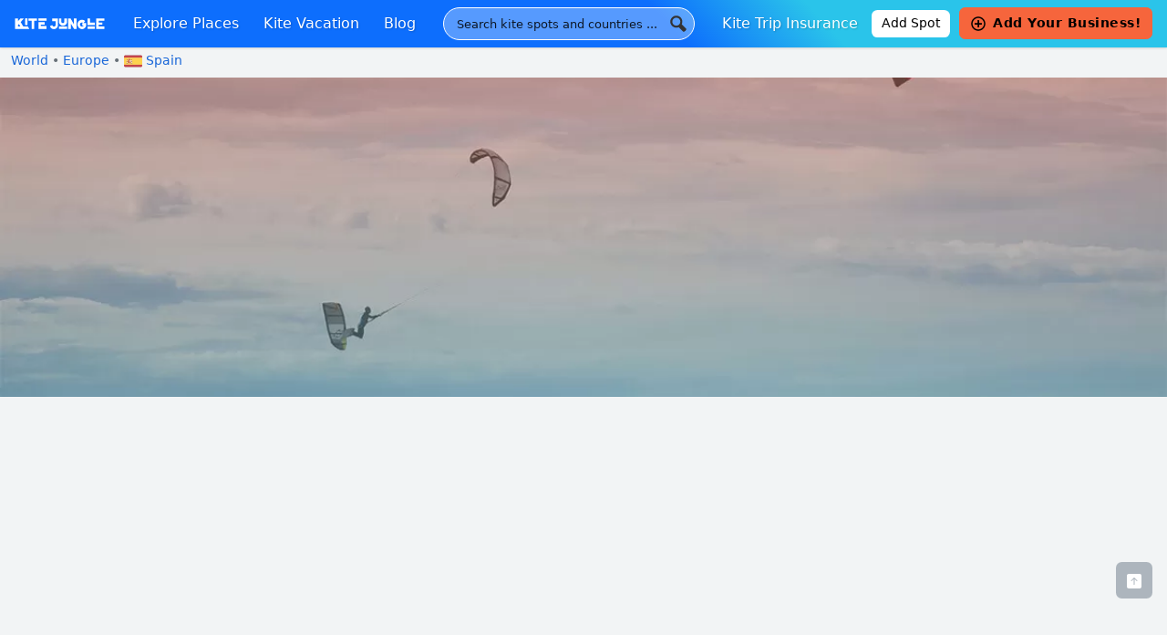

--- FILE ---
content_type: text/html; charset=UTF-8
request_url: https://kitejungle.com/kite-places/spain/bolonia
body_size: 47136
content:
<!DOCTYPE html>
<html lang="en-US">
<head>
	<meta charset="UTF-8">
	<meta name="viewport" content="width=device-width, initial-scale=1, shrink-to-fit=no">
	<link rel="profile" href="https://gmpg.org/xfn/11">

	<link rel="apple-touch-icon" sizes="180x180" href="https://kitejungle.com/wp-content/themes/understrap-child/img/favicon/apple-touch-icon.png">
	<link rel="icon" type="image/png" sizes="32x32" href="https://kitejungle.com/wp-content/themes/understrap-child/img/favicon/favicon-32x32.png">
	<link rel="icon" type="image/png" sizes="16x16" href="https://kitejungle.com/wp-content/themes/understrap-child/img/favicon/favicon-16x16.png">
	<link rel="manifest" href="https://kitejungle.com/wp-content/themes/understrap-child/img/favicon/manifest.json">
	<link rel="mask-icon" href="https://kitejungle.com/wp-content/themes/understrap-child/img/favicon/safari-pinned-tab.svg" color="#ff0000">
	<link rel="shortcut icon" href="https://kitejungle.com/wp-content/themes/understrap-child/img/favicon/favicon.ico">
	<meta name="msapplication-config" content="https://kitejungle.com/wp-content/themes/understrap-child/img/favicon/browserconfig.xml">
	<meta name="theme-color" content="#ffffff">
	<meta name='impact-site-verification' value='-643896945'>

	<meta name='robots' content='index, follow, max-image-preview:large, max-snippet:-1, max-video-preview:-1' />
	<style>img:is([sizes="auto" i], [sizes^="auto," i]) { contain-intrinsic-size: 3000px 1500px }</style>
	
	<!-- This site is optimized with the Yoast SEO plugin v26.5 - https://yoast.com/wordpress/plugins/seo/ -->
	<title>Kitesurfing in Bolonia, Tarifa, Spain - Kite Jungle</title>
	<meta name="description" content="Best kitesurfing season, kite camps &amp; kite schools in Bolonia, Tarifa, Spain. Wind statistics." />
	<link rel="canonical" href="https://kitejungle.com/kite-places/spain/bolonia" />
	<meta property="og:locale" content="en_US" />
	<meta property="og:type" content="article" />
	<meta property="og:title" content="Kitesurfing in Bolonia, Tarifa, Spain - Kite Jungle" />
	<meta property="og:description" content="Best kitesurfing season, kite camps &amp; kite schools in Bolonia, Tarifa, Spain. Wind statistics." />
	<meta property="og:url" content="https://kitejungle.com/kite-places/spain/bolonia" />
	<meta property="og:site_name" content="Kite Jungle" />
	<meta property="article:publisher" content="https://www.facebook.com/kitejungle/" />
	<meta property="og:image" content="https://kitejungle.com/wp-content/uploads/2019/04/kitesurfing_month_by_month.jpg" />
	<meta property="og:image:width" content="1200" />
	<meta property="og:image:height" content="630" />
	<meta property="og:image:type" content="image/jpeg" />
	<meta name="twitter:card" content="summary_large_image" />
	<script type="application/ld+json" class="yoast-schema-graph">{"@context":"https://schema.org","@graph":[{"@type":"WebPage","@id":"https://kitejungle.com/kite-places/spain/bolonia","url":"https://kitejungle.com/kite-places/spain/bolonia","name":"Kitesurfing in Bolonia, Tarifa, Spain - Kite Jungle","isPartOf":{"@id":"https://kitejungle.com/#website"},"datePublished":"2025-08-18T11:46:06+00:00","description":"Best kitesurfing season, kite camps & kite schools in Bolonia, Tarifa, Spain. Wind statistics.","breadcrumb":{"@id":"https://kitejungle.com/kite-places/spain/bolonia#breadcrumb"},"inLanguage":"en-US","potentialAction":[{"@type":"ReadAction","target":["https://kitejungle.com/kite-places/spain/bolonia"]}]},{"@type":"BreadcrumbList","@id":"https://kitejungle.com/kite-places/spain/bolonia#breadcrumb","itemListElement":[{"@type":"ListItem","position":1,"name":"Home","item":"https://kitejungle.com/"},{"@type":"ListItem","position":2,"name":"Bolonia"}]},{"@type":"WebSite","@id":"https://kitejungle.com/#website","url":"https://kitejungle.com/","name":"Kite Jungle","description":"Best kitesurfing places, month by month","publisher":{"@id":"https://kitejungle.com/#organization"},"potentialAction":[{"@type":"SearchAction","target":{"@type":"EntryPoint","urlTemplate":"https://kitejungle.com/?s={search_term_string}"},"query-input":{"@type":"PropertyValueSpecification","valueRequired":true,"valueName":"search_term_string"}}],"inLanguage":"en-US"},{"@type":"Organization","@id":"https://kitejungle.com/#organization","name":"Kite Jungle","url":"https://kitejungle.com/","logo":{"@type":"ImageObject","inLanguage":"en-US","@id":"https://kitejungle.com/#/schema/logo/image/","url":"https://kitejungle.com/wp-content/uploads/2018/03/kitejungle.svg","contentUrl":"https://kitejungle.com/wp-content/uploads/2018/03/kitejungle.svg","width":1,"height":1,"caption":"Kite Jungle"},"image":{"@id":"https://kitejungle.com/#/schema/logo/image/"},"sameAs":["https://www.facebook.com/kitejungle/","https://www.instagram.com/kitejungle/","https://www.pinterest.es/kitejungle/"]}]}</script>
	<!-- / Yoast SEO plugin. -->


<link rel="alternate" type="application/rss+xml" title="Kite Jungle &raquo; Feed" href="https://kitejungle.com/feed" />
<link rel="alternate" type="application/rss+xml" title="Kite Jungle &raquo; Comments Feed" href="https://kitejungle.com/comments/feed" />
<script>
window._wpemojiSettings = {"baseUrl":"https:\/\/s.w.org\/images\/core\/emoji\/16.0.1\/72x72\/","ext":".png","svgUrl":"https:\/\/s.w.org\/images\/core\/emoji\/16.0.1\/svg\/","svgExt":".svg","source":{"concatemoji":"https:\/\/kitejungle.com\/wp-includes\/js\/wp-emoji-release.min.js?ver=6.8.3"}};
/*! This file is auto-generated */
!function(s,n){var o,i,e;function c(e){try{var t={supportTests:e,timestamp:(new Date).valueOf()};sessionStorage.setItem(o,JSON.stringify(t))}catch(e){}}function p(e,t,n){e.clearRect(0,0,e.canvas.width,e.canvas.height),e.fillText(t,0,0);var t=new Uint32Array(e.getImageData(0,0,e.canvas.width,e.canvas.height).data),a=(e.clearRect(0,0,e.canvas.width,e.canvas.height),e.fillText(n,0,0),new Uint32Array(e.getImageData(0,0,e.canvas.width,e.canvas.height).data));return t.every(function(e,t){return e===a[t]})}function u(e,t){e.clearRect(0,0,e.canvas.width,e.canvas.height),e.fillText(t,0,0);for(var n=e.getImageData(16,16,1,1),a=0;a<n.data.length;a++)if(0!==n.data[a])return!1;return!0}function f(e,t,n,a){switch(t){case"flag":return n(e,"\ud83c\udff3\ufe0f\u200d\u26a7\ufe0f","\ud83c\udff3\ufe0f\u200b\u26a7\ufe0f")?!1:!n(e,"\ud83c\udde8\ud83c\uddf6","\ud83c\udde8\u200b\ud83c\uddf6")&&!n(e,"\ud83c\udff4\udb40\udc67\udb40\udc62\udb40\udc65\udb40\udc6e\udb40\udc67\udb40\udc7f","\ud83c\udff4\u200b\udb40\udc67\u200b\udb40\udc62\u200b\udb40\udc65\u200b\udb40\udc6e\u200b\udb40\udc67\u200b\udb40\udc7f");case"emoji":return!a(e,"\ud83e\udedf")}return!1}function g(e,t,n,a){var r="undefined"!=typeof WorkerGlobalScope&&self instanceof WorkerGlobalScope?new OffscreenCanvas(300,150):s.createElement("canvas"),o=r.getContext("2d",{willReadFrequently:!0}),i=(o.textBaseline="top",o.font="600 32px Arial",{});return e.forEach(function(e){i[e]=t(o,e,n,a)}),i}function t(e){var t=s.createElement("script");t.src=e,t.defer=!0,s.head.appendChild(t)}"undefined"!=typeof Promise&&(o="wpEmojiSettingsSupports",i=["flag","emoji"],n.supports={everything:!0,everythingExceptFlag:!0},e=new Promise(function(e){s.addEventListener("DOMContentLoaded",e,{once:!0})}),new Promise(function(t){var n=function(){try{var e=JSON.parse(sessionStorage.getItem(o));if("object"==typeof e&&"number"==typeof e.timestamp&&(new Date).valueOf()<e.timestamp+604800&&"object"==typeof e.supportTests)return e.supportTests}catch(e){}return null}();if(!n){if("undefined"!=typeof Worker&&"undefined"!=typeof OffscreenCanvas&&"undefined"!=typeof URL&&URL.createObjectURL&&"undefined"!=typeof Blob)try{var e="postMessage("+g.toString()+"("+[JSON.stringify(i),f.toString(),p.toString(),u.toString()].join(",")+"));",a=new Blob([e],{type:"text/javascript"}),r=new Worker(URL.createObjectURL(a),{name:"wpTestEmojiSupports"});return void(r.onmessage=function(e){c(n=e.data),r.terminate(),t(n)})}catch(e){}c(n=g(i,f,p,u))}t(n)}).then(function(e){for(var t in e)n.supports[t]=e[t],n.supports.everything=n.supports.everything&&n.supports[t],"flag"!==t&&(n.supports.everythingExceptFlag=n.supports.everythingExceptFlag&&n.supports[t]);n.supports.everythingExceptFlag=n.supports.everythingExceptFlag&&!n.supports.flag,n.DOMReady=!1,n.readyCallback=function(){n.DOMReady=!0}}).then(function(){return e}).then(function(){var e;n.supports.everything||(n.readyCallback(),(e=n.source||{}).concatemoji?t(e.concatemoji):e.wpemoji&&e.twemoji&&(t(e.twemoji),t(e.wpemoji)))}))}((window,document),window._wpemojiSettings);
</script>
<style id='wp-emoji-styles-inline-css'>

	img.wp-smiley, img.emoji {
		display: inline !important;
		border: none !important;
		box-shadow: none !important;
		height: 1em !important;
		width: 1em !important;
		margin: 0 0.07em !important;
		vertical-align: -0.1em !important;
		background: none !important;
		padding: 0 !important;
	}
</style>
<link rel='stylesheet' id='wp-block-library-css' href='https://kitejungle.com/wp-includes/css/dist/block-library/style.min.css?ver=6.8.3' media='all' />
<style id='classic-theme-styles-inline-css'>
/*! This file is auto-generated */
.wp-block-button__link{color:#fff;background-color:#32373c;border-radius:9999px;box-shadow:none;text-decoration:none;padding:calc(.667em + 2px) calc(1.333em + 2px);font-size:1.125em}.wp-block-file__button{background:#32373c;color:#fff;text-decoration:none}
</style>
<style id='global-styles-inline-css'>
:root{--wp--preset--aspect-ratio--square: 1;--wp--preset--aspect-ratio--4-3: 4/3;--wp--preset--aspect-ratio--3-4: 3/4;--wp--preset--aspect-ratio--3-2: 3/2;--wp--preset--aspect-ratio--2-3: 2/3;--wp--preset--aspect-ratio--16-9: 16/9;--wp--preset--aspect-ratio--9-16: 9/16;--wp--preset--color--black: #000;--wp--preset--color--cyan-bluish-gray: #abb8c3;--wp--preset--color--white: #fff;--wp--preset--color--pale-pink: #f78da7;--wp--preset--color--vivid-red: #cf2e2e;--wp--preset--color--luminous-vivid-orange: #ff6900;--wp--preset--color--luminous-vivid-amber: #fcb900;--wp--preset--color--light-green-cyan: #7bdcb5;--wp--preset--color--vivid-green-cyan: #00d084;--wp--preset--color--pale-cyan-blue: #8ed1fc;--wp--preset--color--vivid-cyan-blue: #0693e3;--wp--preset--color--vivid-purple: #9b51e0;--wp--preset--color--yellow: #ffc107;--wp--preset--color--teal: #20c997;--wp--preset--color--gray: #6c757d;--wp--preset--color--gray-dark: #343a40;--wp--preset--color--primary: #1a67d8;--wp--preset--color--secondary: #2ac4ea;--wp--preset--color--third: #f6653c;--wp--preset--color--light: #f0f1f3;--wp--preset--gradient--vivid-cyan-blue-to-vivid-purple: linear-gradient(135deg,rgba(6,147,227,1) 0%,rgb(155,81,224) 100%);--wp--preset--gradient--light-green-cyan-to-vivid-green-cyan: linear-gradient(135deg,rgb(122,220,180) 0%,rgb(0,208,130) 100%);--wp--preset--gradient--luminous-vivid-amber-to-luminous-vivid-orange: linear-gradient(135deg,rgba(252,185,0,1) 0%,rgba(255,105,0,1) 100%);--wp--preset--gradient--luminous-vivid-orange-to-vivid-red: linear-gradient(135deg,rgba(255,105,0,1) 0%,rgb(207,46,46) 100%);--wp--preset--gradient--very-light-gray-to-cyan-bluish-gray: linear-gradient(135deg,rgb(238,238,238) 0%,rgb(169,184,195) 100%);--wp--preset--gradient--cool-to-warm-spectrum: linear-gradient(135deg,rgb(74,234,220) 0%,rgb(151,120,209) 20%,rgb(207,42,186) 40%,rgb(238,44,130) 60%,rgb(251,105,98) 80%,rgb(254,248,76) 100%);--wp--preset--gradient--blush-light-purple: linear-gradient(135deg,rgb(255,206,236) 0%,rgb(152,150,240) 100%);--wp--preset--gradient--blush-bordeaux: linear-gradient(135deg,rgb(254,205,165) 0%,rgb(254,45,45) 50%,rgb(107,0,62) 100%);--wp--preset--gradient--luminous-dusk: linear-gradient(135deg,rgb(255,203,112) 0%,rgb(199,81,192) 50%,rgb(65,88,208) 100%);--wp--preset--gradient--pale-ocean: linear-gradient(135deg,rgb(255,245,203) 0%,rgb(182,227,212) 50%,rgb(51,167,181) 100%);--wp--preset--gradient--electric-grass: linear-gradient(135deg,rgb(202,248,128) 0%,rgb(113,206,126) 100%);--wp--preset--gradient--midnight: linear-gradient(135deg,rgb(2,3,129) 0%,rgb(40,116,252) 100%);--wp--preset--font-size--small: 13px;--wp--preset--font-size--medium: 20px;--wp--preset--font-size--large: 36px;--wp--preset--font-size--x-large: 42px;--wp--preset--spacing--20: 0.44rem;--wp--preset--spacing--30: 0.67rem;--wp--preset--spacing--40: 1rem;--wp--preset--spacing--50: 1.5rem;--wp--preset--spacing--60: 2.25rem;--wp--preset--spacing--70: 3.38rem;--wp--preset--spacing--80: 5.06rem;--wp--preset--shadow--natural: 6px 6px 9px rgba(0, 0, 0, 0.2);--wp--preset--shadow--deep: 12px 12px 50px rgba(0, 0, 0, 0.4);--wp--preset--shadow--sharp: 6px 6px 0px rgba(0, 0, 0, 0.2);--wp--preset--shadow--outlined: 6px 6px 0px -3px rgba(255, 255, 255, 1), 6px 6px rgba(0, 0, 0, 1);--wp--preset--shadow--crisp: 6px 6px 0px rgba(0, 0, 0, 1);}:where(.is-layout-flex){gap: 0.5em;}:where(.is-layout-grid){gap: 0.5em;}body .is-layout-flex{display: flex;}.is-layout-flex{flex-wrap: wrap;align-items: center;}.is-layout-flex > :is(*, div){margin: 0;}body .is-layout-grid{display: grid;}.is-layout-grid > :is(*, div){margin: 0;}:where(.wp-block-columns.is-layout-flex){gap: 2em;}:where(.wp-block-columns.is-layout-grid){gap: 2em;}:where(.wp-block-post-template.is-layout-flex){gap: 1.25em;}:where(.wp-block-post-template.is-layout-grid){gap: 1.25em;}.has-black-color{color: var(--wp--preset--color--black) !important;}.has-cyan-bluish-gray-color{color: var(--wp--preset--color--cyan-bluish-gray) !important;}.has-white-color{color: var(--wp--preset--color--white) !important;}.has-pale-pink-color{color: var(--wp--preset--color--pale-pink) !important;}.has-vivid-red-color{color: var(--wp--preset--color--vivid-red) !important;}.has-luminous-vivid-orange-color{color: var(--wp--preset--color--luminous-vivid-orange) !important;}.has-luminous-vivid-amber-color{color: var(--wp--preset--color--luminous-vivid-amber) !important;}.has-light-green-cyan-color{color: var(--wp--preset--color--light-green-cyan) !important;}.has-vivid-green-cyan-color{color: var(--wp--preset--color--vivid-green-cyan) !important;}.has-pale-cyan-blue-color{color: var(--wp--preset--color--pale-cyan-blue) !important;}.has-vivid-cyan-blue-color{color: var(--wp--preset--color--vivid-cyan-blue) !important;}.has-vivid-purple-color{color: var(--wp--preset--color--vivid-purple) !important;}.has-black-background-color{background-color: var(--wp--preset--color--black) !important;}.has-cyan-bluish-gray-background-color{background-color: var(--wp--preset--color--cyan-bluish-gray) !important;}.has-white-background-color{background-color: var(--wp--preset--color--white) !important;}.has-pale-pink-background-color{background-color: var(--wp--preset--color--pale-pink) !important;}.has-vivid-red-background-color{background-color: var(--wp--preset--color--vivid-red) !important;}.has-luminous-vivid-orange-background-color{background-color: var(--wp--preset--color--luminous-vivid-orange) !important;}.has-luminous-vivid-amber-background-color{background-color: var(--wp--preset--color--luminous-vivid-amber) !important;}.has-light-green-cyan-background-color{background-color: var(--wp--preset--color--light-green-cyan) !important;}.has-vivid-green-cyan-background-color{background-color: var(--wp--preset--color--vivid-green-cyan) !important;}.has-pale-cyan-blue-background-color{background-color: var(--wp--preset--color--pale-cyan-blue) !important;}.has-vivid-cyan-blue-background-color{background-color: var(--wp--preset--color--vivid-cyan-blue) !important;}.has-vivid-purple-background-color{background-color: var(--wp--preset--color--vivid-purple) !important;}.has-black-border-color{border-color: var(--wp--preset--color--black) !important;}.has-cyan-bluish-gray-border-color{border-color: var(--wp--preset--color--cyan-bluish-gray) !important;}.has-white-border-color{border-color: var(--wp--preset--color--white) !important;}.has-pale-pink-border-color{border-color: var(--wp--preset--color--pale-pink) !important;}.has-vivid-red-border-color{border-color: var(--wp--preset--color--vivid-red) !important;}.has-luminous-vivid-orange-border-color{border-color: var(--wp--preset--color--luminous-vivid-orange) !important;}.has-luminous-vivid-amber-border-color{border-color: var(--wp--preset--color--luminous-vivid-amber) !important;}.has-light-green-cyan-border-color{border-color: var(--wp--preset--color--light-green-cyan) !important;}.has-vivid-green-cyan-border-color{border-color: var(--wp--preset--color--vivid-green-cyan) !important;}.has-pale-cyan-blue-border-color{border-color: var(--wp--preset--color--pale-cyan-blue) !important;}.has-vivid-cyan-blue-border-color{border-color: var(--wp--preset--color--vivid-cyan-blue) !important;}.has-vivid-purple-border-color{border-color: var(--wp--preset--color--vivid-purple) !important;}.has-vivid-cyan-blue-to-vivid-purple-gradient-background{background: var(--wp--preset--gradient--vivid-cyan-blue-to-vivid-purple) !important;}.has-light-green-cyan-to-vivid-green-cyan-gradient-background{background: var(--wp--preset--gradient--light-green-cyan-to-vivid-green-cyan) !important;}.has-luminous-vivid-amber-to-luminous-vivid-orange-gradient-background{background: var(--wp--preset--gradient--luminous-vivid-amber-to-luminous-vivid-orange) !important;}.has-luminous-vivid-orange-to-vivid-red-gradient-background{background: var(--wp--preset--gradient--luminous-vivid-orange-to-vivid-red) !important;}.has-very-light-gray-to-cyan-bluish-gray-gradient-background{background: var(--wp--preset--gradient--very-light-gray-to-cyan-bluish-gray) !important;}.has-cool-to-warm-spectrum-gradient-background{background: var(--wp--preset--gradient--cool-to-warm-spectrum) !important;}.has-blush-light-purple-gradient-background{background: var(--wp--preset--gradient--blush-light-purple) !important;}.has-blush-bordeaux-gradient-background{background: var(--wp--preset--gradient--blush-bordeaux) !important;}.has-luminous-dusk-gradient-background{background: var(--wp--preset--gradient--luminous-dusk) !important;}.has-pale-ocean-gradient-background{background: var(--wp--preset--gradient--pale-ocean) !important;}.has-electric-grass-gradient-background{background: var(--wp--preset--gradient--electric-grass) !important;}.has-midnight-gradient-background{background: var(--wp--preset--gradient--midnight) !important;}.has-small-font-size{font-size: var(--wp--preset--font-size--small) !important;}.has-medium-font-size{font-size: var(--wp--preset--font-size--medium) !important;}.has-large-font-size{font-size: var(--wp--preset--font-size--large) !important;}.has-x-large-font-size{font-size: var(--wp--preset--font-size--x-large) !important;}
:where(.wp-block-post-template.is-layout-flex){gap: 1.25em;}:where(.wp-block-post-template.is-layout-grid){gap: 1.25em;}
:where(.wp-block-columns.is-layout-flex){gap: 2em;}:where(.wp-block-columns.is-layout-grid){gap: 2em;}
:root :where(.wp-block-pullquote){font-size: 1.5em;line-height: 1.6;}
</style>
<link rel='stylesheet' id='contact-form-7-css' href='https://kitejungle.com/wp-content/plugins/contact-form-7/includes/css/styles.css?ver=6.1.4' media='all' />
<link rel='stylesheet' id='cf7msm_styles-css' href='https://kitejungle.com/wp-content/plugins/contact-form-7-multi-step-module/resources/cf7msm.css?ver=4.5' media='all' />
<link rel='stylesheet' id='likebtn_style-css' href='https://kitejungle.com/wp-content/plugins/likebtn-like-button/public/css/style.css?ver=6.8.3' media='all' />
<link rel='stylesheet' id='swpm.common-css' href='https://kitejungle.com/wp-content/plugins/simple-membership/css/swpm.common.css?ver=4.6.9' media='all' />
<link rel='stylesheet' id='simply-gallery-block-frontend-css' href='https://kitejungle.com/wp-content/plugins/simply-gallery-block/blocks/pgc_sgb.min.style.css?ver=3.2.8' media='all' />
<link rel='stylesheet' id='spam-protect-for-contact-form7-css' href='https://kitejungle.com/wp-content/plugins/wp-contact-form-7-spam-blocker/frontend/css/spam-protect-for-contact-form7.css?ver=1.0.0' media='all' />
<link rel='stylesheet' id='wppopups-base-css' href='https://kitejungle.com/wp-content/plugins/wp-popups-lite/src/assets/css/wppopups-base.css?ver=2.2.0.3' media='all' />
<link rel='stylesheet' id='child-understrap-styles-css' href='https://kitejungle.com/wp-content/themes/understrap-child/css/child-theme.min.css?ver=1.1.0' media='all' />
<link rel='stylesheet' id='style-fancybox-css' href='https://kitejungle.com/wp-content/themes/understrap-child/css/jquery.fancybox.min.css?ver=6.8.3' media='all' />
<link rel='stylesheet' id='cf7cf-style-css' href='https://kitejungle.com/wp-content/plugins/cf7-conditional-fields/style.css?ver=2.6.7' media='all' />
<style id='kadence-blocks-global-variables-inline-css'>
:root {--global-kb-font-size-sm:clamp(0.8rem, 0.73rem + 0.217vw, 0.9rem);--global-kb-font-size-md:clamp(1.1rem, 0.995rem + 0.326vw, 1.25rem);--global-kb-font-size-lg:clamp(1.75rem, 1.576rem + 0.543vw, 2rem);--global-kb-font-size-xl:clamp(2.25rem, 1.728rem + 1.63vw, 3rem);--global-kb-font-size-xxl:clamp(2.5rem, 1.456rem + 3.26vw, 4rem);--global-kb-font-size-xxxl:clamp(2.75rem, 0.489rem + 7.065vw, 6rem);}:root {--global-palette1: #3182CE;--global-palette2: #2B6CB0;--global-palette3: #1A202C;--global-palette4: #2D3748;--global-palette5: #4A5568;--global-palette6: #718096;--global-palette7: #EDF2F7;--global-palette8: #F7FAFC;--global-palette9: #ffffff;}
</style>
<script src="https://kitejungle.com/wp-includes/js/jquery/jquery.min.js?ver=3.7.1" id="jquery-core-js"></script>
<script src="https://kitejungle.com/wp-includes/js/jquery/jquery-migrate.min.js?ver=3.4.1" id="jquery-migrate-js"></script>
<script id="likebtn_frontend-js-extra">
var likebtn_eh_data = {"ajaxurl":"https:\/\/kitejungle.com\/wp-admin\/admin-ajax.php","security":"87f136f9d2"};
</script>
<script src="https://kitejungle.com/wp-content/plugins/likebtn-like-button/public/js/frontend.js?ver=6.8.3" id="likebtn_frontend-js"></script>
<script src="https://kitejungle.com/wp-content/plugins/wp-contact-form-7-spam-blocker/frontend/js/spam-protect-for-contact-form7.js?ver=1.0.0" id="spam-protect-for-contact-form7-js"></script>
<script src="https://kitejungle.com/wp-content/themes/understrap-child/js/popper.min.js?ver=6.8.3" id="popper-js"></script>
<script src="https://kitejungle.com/wp-content/themes/understrap-child/js/jquery.fancybox.min.js?ver=6.8.3" id="fancybox-js"></script>
<link rel="https://api.w.org/" href="https://kitejungle.com/wp-json/" /><link rel="alternate" title="JSON" type="application/json" href="https://kitejungle.com/wp-json/wp/v2/kitespot/14333" /><link rel="EditURI" type="application/rsd+xml" title="RSD" href="https://kitejungle.com/xmlrpc.php?rsd" />
<meta name="generator" content="WordPress 6.8.3" />
<link rel='shortlink' href='https://kitejungle.com/?p=14333' />
<link rel="alternate" title="oEmbed (JSON)" type="application/json+oembed" href="https://kitejungle.com/wp-json/oembed/1.0/embed?url=https%3A%2F%2Fkitejungle.com%2Fkite-places%2Fspain%2Fbolonia" />
<link rel="alternate" title="oEmbed (XML)" type="text/xml+oembed" href="https://kitejungle.com/wp-json/oembed/1.0/embed?url=https%3A%2F%2Fkitejungle.com%2Fkite-places%2Fspain%2Fbolonia&#038;format=xml" />
<noscript><style>.simply-gallery-amp{ display: block !important; }</style></noscript><noscript><style>.sgb-preloader{ display: none !important; }</style></noscript><meta name="mobile-web-app-capable" content="yes">
<meta name="apple-mobile-web-app-capable" content="yes">
<meta name="apple-mobile-web-app-title" content="Kite Jungle - Best kitesurfing places, month by month">
<style type="text/css" id="spu-css-6614" class="spu-css">		#spu-bg-6614 {
			background-color: rgba(0, 0, 0, 0.5);
		}

		#spu-6614 .spu-close {
			font-size: 30px;
			color: rgb(128, 128, 128);
			text-shadow: 0 1px 0 rgb(255, 255, 255);
		}

		#spu-6614 .spu-close:hover {
			color: #000;
		}

		#spu-6614 {
			background-color: rgb(255, 255, 255);
			max-width: 750px;
			border-radius: 0px;
			
					height: auto;
				}

		#spu-6614 .spu-container {
					padding: 50px;
			height: calc(100% - 20px);
		}
								</style>
				<style id="wp-custom-css">
			.btn-lg .wp-block-button__link {
	padding: 0.75rem 2.5rem !important; 
}		</style>
		
	<script async src="https://www.googletagmanager.com/gtag/js?id=UA-9806350-17"></script>
	<script>
	  window.dataLayer = window.dataLayer || [];
	  function gtag(){dataLayer.push(arguments);}
	  gtag('js', new Date());
	  gtag('config', 'UA-9806350-17');
	
	/* Google Tag Manager */ 
	(function(w,d,s,l,i){w[l]=w[l]||[];w[l].push({'gtm.start':
	new Date().getTime(),event:'gtm.js'});var f=d.getElementsByTagName(s)[0],
	j=d.createElement(s),dl=l!='dataLayer'?'&l='+l:'';j.async=true;j.src=
	'https://www.googletagmanager.com/gtm.js?id='+i+dl;f.parentNode.insertBefore(j,f);
	})(window,document,'script','dataLayer','GTM-KKZTG8P');</script>
<!-- End Google Tag Manager -->

    <script async src="https://www.googletagmanager.com/gtag/js?id=G-7S2Q4EHX26"></script>
    <!-- GA4 -->
    <script>
      window.dataLayer = window.dataLayer || [];
      function gtag(){dataLayer.push(arguments);}
      gtag('js', new Date());
      gtag('config', 'G-7S2Q4EHX26');
      
    // Hotjar 
    (function(h,o,t,j,a,r){
        h.hj=h.hj||function(){(h.hj.q=h.hj.q||[]).push(arguments)};
        h._hjSettings={hjid:3596434,hjsv:6};
        a=o.getElementsByTagName('head')[0];
        r=o.createElement('script');r.async=1;
        r.src=t+h._hjSettings.hjid+j+h._hjSettings.hjsv;
        a.appendChild(r);
    })(window,document,'https://static.hotjar.com/c/hotjar-','.js?sv=');
</script>
<!-- Meta Pixel Code -->
<script>
!function(f,b,e,v,n,t,s)
{if(f.fbq)return;n=f.fbq=function(){n.callMethod?
n.callMethod.apply(n,arguments):n.queue.push(arguments)};
if(!f._fbq)f._fbq=n;n.push=n;n.loaded=!0;n.version='2.0';
n.queue=[];t=b.createElement(e);t.async=!0;
t.src=v;s=b.getElementsByTagName(e)[0];
s.parentNode.insertBefore(t,s)}(window, document,'script',
'https://connect.facebook.net/en_US/fbevents.js');
fbq('init', '915953000173009');
fbq('track', 'PageView');
</script>
<noscript><img height="1" width="1" style="display:none"
src="https://www.facebook.com/tr?id=915953000173009&ev=PageView&noscript=1"
/></noscript>
<!-- End Meta Pixel Code -->
<script src="https://kitejungle.com/wp-content/themes/understrap-child/js/blockadblock.js"></script>

<link rel="stylesheet" id="asp-basic" href="https://kitejungle.com/wp-content/cache/asp/style.basic-ho-is-po-no-da-co-au-se-is.css?mq=CXFs4Y" media="all" /><style id='asp-instance-1'>div[id*='ajaxsearchpro1_'] div.asp_loader,div[id*='ajaxsearchpro1_'] div.asp_loader *{box-sizing:border-box !important;margin:0;padding:0;box-shadow:none}div[id*='ajaxsearchpro1_'] div.asp_loader{box-sizing:border-box;display:flex;flex:0 1 auto;flex-direction:column;flex-grow:0;flex-shrink:0;flex-basis:28px;max-width:100%;max-height:100%;align-items:center;justify-content:center}div[id*='ajaxsearchpro1_'] div.asp_loader-inner{width:100%;margin:0 auto;text-align:center;height:100%}@-webkit-keyframes ball-scale{0%{-webkit-transform:scale(0);transform:scale(0)}100%{-webkit-transform:scale(1);transform:scale(1);opacity:0}}@keyframes ball-scale{0%{-webkit-transform:scale(0);transform:scale(0)}100%{-webkit-transform:scale(1);transform:scale(1);opacity:0}}div[id*='ajaxsearchpro1_'] div.asp_ball-scale>div{background-color:rgb(51,51,51);border-radius:100%;-webkit-animation-fill-mode:both;animation-fill-mode:both;display:inline-block;height:100%;width:100%;-webkit-animation:ball-scale 1s 0s ease-in-out infinite;animation:ball-scale 1s 0s ease-in-out infinite}div[id*='ajaxsearchprores1_'] .asp_res_loader div.asp_loader,div[id*='ajaxsearchprores1_'] .asp_res_loader div.asp_loader *{box-sizing:border-box !important;margin:0;padding:0;box-shadow:none}div[id*='ajaxsearchprores1_'] .asp_res_loader div.asp_loader{box-sizing:border-box;display:flex;flex:0 1 auto;flex-direction:column;flex-grow:0;flex-shrink:0;flex-basis:28px;max-width:100%;max-height:100%;align-items:center;justify-content:center}div[id*='ajaxsearchprores1_'] .asp_res_loader div.asp_loader-inner{width:100%;margin:0 auto;text-align:center;height:100%}@-webkit-keyframes ball-scale{0%{-webkit-transform:scale(0);transform:scale(0)}100%{-webkit-transform:scale(1);transform:scale(1);opacity:0}}@keyframes ball-scale{0%{-webkit-transform:scale(0);transform:scale(0)}100%{-webkit-transform:scale(1);transform:scale(1);opacity:0}}div[id*='ajaxsearchprores1_'] .asp_res_loader div.asp_ball-scale>div{background-color:rgb(51,51,51);border-radius:100%;-webkit-animation-fill-mode:both;animation-fill-mode:both;display:inline-block;height:100%;width:100%;-webkit-animation:ball-scale 1s 0s ease-in-out infinite;animation:ball-scale 1s 0s ease-in-out infinite}#ajaxsearchpro1_1 div.asp_loader,#ajaxsearchpro1_2 div.asp_loader,#ajaxsearchpro1_1 div.asp_loader *,#ajaxsearchpro1_2 div.asp_loader *{box-sizing:border-box !important;margin:0;padding:0;box-shadow:none}#ajaxsearchpro1_1 div.asp_loader,#ajaxsearchpro1_2 div.asp_loader{box-sizing:border-box;display:flex;flex:0 1 auto;flex-direction:column;flex-grow:0;flex-shrink:0;flex-basis:28px;max-width:100%;max-height:100%;align-items:center;justify-content:center}#ajaxsearchpro1_1 div.asp_loader-inner,#ajaxsearchpro1_2 div.asp_loader-inner{width:100%;margin:0 auto;text-align:center;height:100%}@-webkit-keyframes ball-scale{0%{-webkit-transform:scale(0);transform:scale(0)}100%{-webkit-transform:scale(1);transform:scale(1);opacity:0}}@keyframes ball-scale{0%{-webkit-transform:scale(0);transform:scale(0)}100%{-webkit-transform:scale(1);transform:scale(1);opacity:0}}#ajaxsearchpro1_1 div.asp_ball-scale>div,#ajaxsearchpro1_2 div.asp_ball-scale>div{background-color:rgb(51,51,51);border-radius:100%;-webkit-animation-fill-mode:both;animation-fill-mode:both;display:inline-block;height:100%;width:100%;-webkit-animation:ball-scale 1s 0s ease-in-out infinite;animation:ball-scale 1s 0s ease-in-out infinite}@-webkit-keyframes asp_an_fadeInDown{0%{opacity:0;-webkit-transform:translateY(-20px)}100%{opacity:1;-webkit-transform:translateY(0)}}@keyframes asp_an_fadeInDown{0%{opacity:0;transform:translateY(-20px)}100%{opacity:1;transform:translateY(0)}}.asp_an_fadeInDown{-webkit-animation-name:asp_an_fadeInDown;animation-name:asp_an_fadeInDown}div.asp_r.asp_r_1,div.asp_r.asp_r_1 *,div.asp_m.asp_m_1,div.asp_m.asp_m_1 *,div.asp_s.asp_s_1,div.asp_s.asp_s_1 *{-webkit-box-sizing:content-box;-moz-box-sizing:content-box;-ms-box-sizing:content-box;-o-box-sizing:content-box;box-sizing:content-box;border:0;border-radius:0;text-transform:none;text-shadow:none;box-shadow:none;text-decoration:none;text-align:left;letter-spacing:normal}div.asp_r.asp_r_1,div.asp_m.asp_m_1,div.asp_s.asp_s_1{-webkit-box-sizing:border-box;-moz-box-sizing:border-box;-ms-box-sizing:border-box;-o-box-sizing:border-box;box-sizing:border-box}div.asp_r.asp_r_1,div.asp_r.asp_r_1 *,div.asp_m.asp_m_1,div.asp_m.asp_m_1 *,div.asp_s.asp_s_1,div.asp_s.asp_s_1 *{padding:0;margin:0}.wpdreams_clear{clear:both}.asp_w_container_1{width:100%}#ajaxsearchpro1_1,#ajaxsearchpro1_2,div.asp_m.asp_m_1{width:100%;height:auto;max-height:none;border-radius:5px;background:#d1eaff;margin-top:0;margin-bottom:0;background-image:-moz-radial-gradient(center,ellipse cover,rgba(255,255,255,0.03),rgba(255,255,255,0.03));background-image:-webkit-gradient(radial,center center,0px,center center,100%,rgba(255,255,255,0.03),rgba(255,255,255,0.03));background-image:-webkit-radial-gradient(center,ellipse cover,rgba(255,255,255,0.03),rgba(255,255,255,0.03));background-image:-o-radial-gradient(center,ellipse cover,rgba(255,255,255,0.03),rgba(255,255,255,0.03));background-image:-ms-radial-gradient(center,ellipse cover,rgba(255,255,255,0.03),rgba(255,255,255,0.03));background-image:radial-gradient(ellipse at center,rgba(255,255,255,0.03),rgba(255,255,255,0.03));overflow:hidden;border:1px solid rgb(255,255,255);border-radius:50px 50px 50px 50px;box-shadow:none}#ajaxsearchpro1_1 .probox,#ajaxsearchpro1_2 .probox,div.asp_m.asp_m_1 .probox{margin:3px;height:28px;background:transparent;border:0 none rgb(255,255,255);border-radius:0;box-shadow:none}p[id*=asp-try-1]{color:rgb(85,85,85) !important;display:block}div.asp_main_container+[id*=asp-try-1]{width:100%}p[id*=asp-try-1] a{color:rgb(255,181,86) !important}p[id*=asp-try-1] a:after{color:rgb(85,85,85) !important;display:inline;content:','}p[id*=asp-try-1] a:last-child:after{display:none}#ajaxsearchpro1_1 .probox .proinput,#ajaxsearchpro1_2 .probox .proinput,div.asp_m.asp_m_1 .probox .proinput{font-weight:normal;font-family:inherit;color:rgb(0,0,0);font-size:13px;line-height:15px;text-shadow:none;line-height:normal;flex-grow:1;order:5;margin:0 0 0 10px;padding:0 5px}#ajaxsearchpro1_1 .probox .proinput input.orig,#ajaxsearchpro1_2 .probox .proinput input.orig,div.asp_m.asp_m_1 .probox .proinput input.orig{font-weight:normal;font-family:inherit;color:rgb(0,0,0);font-size:13px;line-height:15px;text-shadow:none;line-height:normal;border:0;box-shadow:none;height:28px;position:relative;z-index:2;padding:0 !important;padding-top:2px !important;margin:-1px 0 0 -4px !important;width:100%;background:transparent !important}#ajaxsearchpro1_1 .probox .proinput input.autocomplete,#ajaxsearchpro1_2 .probox .proinput input.autocomplete,div.asp_m.asp_m_1 .probox .proinput input.autocomplete{font-weight:normal;font-family:inherit;color:rgb(0,0,0);font-size:13px;line-height:15px;text-shadow:none;line-height:normal;opacity:0.25;height:28px;display:block;position:relative;z-index:1;padding:0 !important;margin:-1px 0 0 -4px !important;margin-top:-28px !important;width:100%;background:transparent !important}.rtl #ajaxsearchpro1_1 .probox .proinput input.orig,.rtl #ajaxsearchpro1_2 .probox .proinput input.orig,.rtl #ajaxsearchpro1_1 .probox .proinput input.autocomplete,.rtl #ajaxsearchpro1_2 .probox .proinput input.autocomplete,.rtl div.asp_m.asp_m_1 .probox .proinput input.orig,.rtl div.asp_m.asp_m_1 .probox .proinput input.autocomplete{font-weight:normal;font-family:inherit;color:rgb(0,0,0);font-size:13px;line-height:15px;text-shadow:none;line-height:normal;direction:rtl;text-align:right}.rtl #ajaxsearchpro1_1 .probox .proinput,.rtl #ajaxsearchpro1_2 .probox .proinput,.rtl div.asp_m.asp_m_1 .probox .proinput{margin-right:2px}.rtl #ajaxsearchpro1_1 .probox .proloading,.rtl #ajaxsearchpro1_1 .probox .proclose,.rtl #ajaxsearchpro1_2 .probox .proloading,.rtl #ajaxsearchpro1_2 .probox .proclose,.rtl div.asp_m.asp_m_1 .probox .proloading,.rtl div.asp_m.asp_m_1 .probox .proclose{order:3}div.asp_m.asp_m_1 .probox .proinput input.orig::-webkit-input-placeholder{font-weight:normal;font-family:inherit;color:rgb(0,0,0);font-size:13px;text-shadow:none;opacity:0.85}div.asp_m.asp_m_1 .probox .proinput input.orig::-moz-placeholder{font-weight:normal;font-family:inherit;color:rgb(0,0,0);font-size:13px;text-shadow:none;opacity:0.85}div.asp_m.asp_m_1 .probox .proinput input.orig:-ms-input-placeholder{font-weight:normal;font-family:inherit;color:rgb(0,0,0);font-size:13px;text-shadow:none;opacity:0.85}div.asp_m.asp_m_1 .probox .proinput input.orig:-moz-placeholder{font-weight:normal;font-family:inherit;color:rgb(0,0,0);font-size:13px;text-shadow:none;opacity:0.85;line-height:normal !important}#ajaxsearchpro1_1 .probox .proinput input.autocomplete,#ajaxsearchpro1_2 .probox .proinput input.autocomplete,div.asp_m.asp_m_1 .probox .proinput input.autocomplete{font-weight:normal;font-family:inherit;color:rgb(0,0,0);font-size:13px;line-height:15px;text-shadow:none;line-height:normal;border:0;box-shadow:none}#ajaxsearchpro1_1 .probox .proloading,#ajaxsearchpro1_1 .probox .proclose,#ajaxsearchpro1_1 .probox .promagnifier,#ajaxsearchpro1_1 .probox .prosettings,#ajaxsearchpro1_2 .probox .proloading,#ajaxsearchpro1_2 .probox .proclose,#ajaxsearchpro1_2 .probox .promagnifier,#ajaxsearchpro1_2 .probox .prosettings,div.asp_m.asp_m_1 .probox .proloading,div.asp_m.asp_m_1 .probox .proclose,div.asp_m.asp_m_1 .probox .promagnifier,div.asp_m.asp_m_1 .probox .prosettings{width:28px;height:28px;flex:0 0 28px;flex-grow:0;order:7;text-align:center}#ajaxsearchpro1_1 .probox .proclose svg,#ajaxsearchpro1_2 .probox .proclose svg,div.asp_m.asp_m_1 .probox .proclose svg{fill:rgb(254,254,254);background:rgb(51,51,51);box-shadow:0 0 0 2px rgba(255,255,255,0.9);border-radius:50%;box-sizing:border-box;margin-left:-10px;margin-top:-10px;padding:4px}#ajaxsearchpro1_1 .probox .proloading,#ajaxsearchpro1_2 .probox .proloading,div.asp_m.asp_m_1 .probox .proloading{width:28px;height:28px;min-width:28px;min-height:28px;max-width:28px;max-height:28px}#ajaxsearchpro1_1 .probox .proloading .asp_loader,#ajaxsearchpro1_2 .probox .proloading .asp_loader,div.asp_m.asp_m_1 .probox .proloading .asp_loader{width:24px;height:24px;min-width:24px;min-height:24px;max-width:24px;max-height:24px}#ajaxsearchpro1_1 .probox .promagnifier,#ajaxsearchpro1_2 .probox .promagnifier,div.asp_m.asp_m_1 .probox .promagnifier{width:auto;height:28px;flex:0 0 auto;order:7;-webkit-flex:0 0 auto;-webkit-order:7}div.asp_m.asp_m_1 .probox .promagnifier:focus-visible{outline:black outset}#ajaxsearchpro1_1 .probox .proloading .innericon,#ajaxsearchpro1_2 .probox .proloading .innericon,#ajaxsearchpro1_1 .probox .proclose .innericon,#ajaxsearchpro1_2 .probox .proclose .innericon,#ajaxsearchpro1_1 .probox .promagnifier .innericon,#ajaxsearchpro1_2 .probox .promagnifier .innericon,#ajaxsearchpro1_1 .probox .prosettings .innericon,#ajaxsearchpro1_2 .probox .prosettings .innericon,div.asp_m.asp_m_1 .probox .proloading .innericon,div.asp_m.asp_m_1 .probox .proclose .innericon,div.asp_m.asp_m_1 .probox .promagnifier .innericon,div.asp_m.asp_m_1 .probox .prosettings .innericon{text-align:center}#ajaxsearchpro1_1 .probox .promagnifier .innericon,#ajaxsearchpro1_2 .probox .promagnifier .innericon,div.asp_m.asp_m_1 .probox .promagnifier .innericon{display:block;width:28px;height:28px;float:right}#ajaxsearchpro1_1 .probox .promagnifier .asp_text_button,#ajaxsearchpro1_2 .probox .promagnifier .asp_text_button,div.asp_m.asp_m_1 .probox .promagnifier .asp_text_button{display:block;width:auto;height:28px;float:right;margin:0;padding:0 10px 0 2px;font-weight:normal;font-family:"Open Sans";color:rgb(51,51,51);font-size:15px;line-height:auto;text-shadow:none;line-height:28px}#ajaxsearchpro1_1 .probox .promagnifier .innericon svg,#ajaxsearchpro1_2 .probox .promagnifier .innericon svg,div.asp_m.asp_m_1 .probox .promagnifier .innericon svg{fill:rgb(51,51,51)}#ajaxsearchpro1_1 .probox .prosettings .innericon svg,#ajaxsearchpro1_2 .probox .prosettings .innericon svg,div.asp_m.asp_m_1 .probox .prosettings .innericon svg{fill:rgb(74,137,191)}#ajaxsearchpro1_1 .probox .promagnifier,#ajaxsearchpro1_2 .probox .promagnifier,div.asp_m.asp_m_1 .probox .promagnifier{width:28px;height:28px;background:transparent;background-position:center center;background-repeat:no-repeat;order:11;-webkit-order:11;float:right;border:0 solid rgb(255,255,255);border-radius:0;box-shadow:-1px 1px 0 0 rgba(255,255,255,0.64) inset;cursor:pointer;background-size:100% 100%;background-position:center center;background-repeat:no-repeat;cursor:pointer}#ajaxsearchpro1_1 .probox .prosettings,#ajaxsearchpro1_2 .probox .prosettings,div.asp_m.asp_m_1 .probox .prosettings{width:28px;height:28px;background:transparent;background-position:center center;background-repeat:no-repeat;order:10;-webkit-order:10;float:right;border:0 none rgb(255,255,255);border-radius:0;box-shadow:0 1px 0 0 rgba(255,255,255,0.64);cursor:pointer;background-size:100% 100%;align-self:flex-end}#ajaxsearchprores1_1,#ajaxsearchprores1_2,div.asp_r.asp_r_1{position:absolute;z-index:11000;width:auto;margin:12px 0 0 0}#ajaxsearchprores1_1 .asp_nores,#ajaxsearchprores1_2 .asp_nores,div.asp_r.asp_r_1 .asp_nores{border:0 solid rgb(0,0,0);border-radius:0;box-shadow:0 5px 5px -5px #dfdfdf;padding:6px 12px 6px 12px;margin:0;font-weight:normal;font-family:inherit;color:rgba(74,74,74,1);font-size:1rem;line-height:1.2rem;text-shadow:none;font-weight:normal;background:rgb(255,255,255)}#ajaxsearchprores1_1 .asp_nores .asp_nores_kw_suggestions,#ajaxsearchprores1_2 .asp_nores .asp_nores_kw_suggestions,div.asp_r.asp_r_1 .asp_nores .asp_nores_kw_suggestions{color:rgba(234,67,53,1);font-weight:normal}#ajaxsearchprores1_1 .asp_nores .asp_keyword,#ajaxsearchprores1_2 .asp_nores .asp_keyword,div.asp_r.asp_r_1 .asp_nores .asp_keyword{padding:0 8px 0 0;cursor:pointer;color:rgba(20,84,169,1);font-weight:bold}#ajaxsearchprores1_1 .asp_results_top,#ajaxsearchprores1_2 .asp_results_top,div.asp_r.asp_r_1 .asp_results_top{background:rgb(255,255,255);border:1px none rgb(81,81,81);border-radius:0;padding:6px 12px 6px 12px;margin:0 0 4px 0;text-align:center;font-weight:normal;font-family:"Open Sans";color:rgb(81,81,81);font-size:13px;line-height:16px;text-shadow:none}#ajaxsearchprores1_1 .results .item,#ajaxsearchprores1_2 .results .item,div.asp_r.asp_r_1 .results .item{height:auto;background:rgb(255,255,255)}#ajaxsearchprores1_1 .results .item.hovered,#ajaxsearchprores1_2 .results .item.hovered,div.asp_r.asp_r_1 .results .item.hovered{background-image:-moz-radial-gradient(center,ellipse cover,rgb(244,244,244),rgb(246,246,246));background-image:-webkit-gradient(radial,center center,0px,center center,100%,rgb(244,244,244),rgb(246,246,246));background-image:-webkit-radial-gradient(center,ellipse cover,rgb(244,244,244),rgb(246,246,246));background-image:-o-radial-gradient(center,ellipse cover,rgb(244,244,244),rgb(246,246,246));background-image:-ms-radial-gradient(center,ellipse cover,rgb(244,244,244),rgb(246,246,246));background-image:radial-gradient(ellipse at center,rgb(244,244,244),rgb(246,246,246))}#ajaxsearchprores1_1 .results .item .asp_image,#ajaxsearchprores1_2 .results .item .asp_image,div.asp_r.asp_r_1 .results .item .asp_image{background-size:cover;background-repeat:no-repeat}#ajaxsearchprores1_1 .results .item .asp_image img,#ajaxsearchprores1_2 .results .item .asp_image img,div.asp_r.asp_r_1 .results .item .asp_image img{object-fit:cover}#ajaxsearchprores1_1 .results .item .asp_item_overlay_img,#ajaxsearchprores1_2 .results .item .asp_item_overlay_img,div.asp_r.asp_r_1 .results .item .asp_item_overlay_img{background-size:cover;background-repeat:no-repeat}#ajaxsearchprores1_1 .results .item .asp_content,#ajaxsearchprores1_2 .results .item .asp_content,div.asp_r.asp_r_1 .results .item .asp_content{overflow:hidden;background:transparent;margin:0;padding:0 10px}#ajaxsearchprores1_1 .results .item .asp_content h3,#ajaxsearchprores1_2 .results .item .asp_content h3,div.asp_r.asp_r_1 .results .item .asp_content h3{margin:0;padding:0;display:inline-block;line-height:inherit;font-weight:bold;font-family:inherit;color:rgb(0,0,0);font-size:14px;line-height:1.55em;text-shadow:none}#ajaxsearchprores1_1 .results .item .asp_content h3 a,#ajaxsearchprores1_2 .results .item .asp_content h3 a,div.asp_r.asp_r_1 .results .item .asp_content h3 a{margin:0;padding:0;line-height:inherit;display:block;font-weight:bold;font-family:inherit;color:rgb(0,0,0);font-size:14px;line-height:1.55em;text-shadow:none}#ajaxsearchprores1_1 .results .item .asp_content h3 a:hover,#ajaxsearchprores1_2 .results .item .asp_content h3 a:hover,div.asp_r.asp_r_1 .results .item .asp_content h3 a:hover{font-weight:bold;font-family:inherit;color:rgb(0,0,0);font-size:14px;line-height:1.55em;text-shadow:none}#ajaxsearchprores1_1 .results .item div.etc,#ajaxsearchprores1_2 .results .item div.etc,div.asp_r.asp_r_1 .results .item div.etc{padding:0;font-size:13px;line-height:1.3em;margin-bottom:6px}#ajaxsearchprores1_1 .results .item .etc .asp_author,#ajaxsearchprores1_2 .results .item .etc .asp_author,div.asp_r.asp_r_1 .results .item .etc .asp_author{padding:0;font-weight:bold;font-family:inherit;color:rgba(108,117,125,1);font-size:11px;line-height:13px;text-shadow:none}#ajaxsearchprores1_1 .results .item .etc .asp_date,#ajaxsearchprores1_2 .results .item .etc .asp_date,div.asp_r.asp_r_1 .results .item .etc .asp_date{margin:0 0 0 10px;padding:0;font-weight:normal;font-family:inherit;color:rgba(108,117,125,1);font-size:11px;line-height:15px;text-shadow:none}#ajaxsearchprores1_1 .results .item div.asp_content,#ajaxsearchprores1_2 .results .item div.asp_content,div.asp_r.asp_r_1 .results .item div.asp_content{margin:0;padding:0;font-weight:normal;font-family:inherit;color:rgba(108,117,125,1);font-size:13px;line-height:1.35em;text-shadow:none}#ajaxsearchprores1_1 span.highlighted,#ajaxsearchprores1_2 span.highlighted,div.asp_r.asp_r_1 span.highlighted{font-weight:bold;color:rgba(217,49,43,1);background-color:rgba(238,238,238,1)}#ajaxsearchprores1_1 p.showmore,#ajaxsearchprores1_2 p.showmore,div.asp_r.asp_r_1 p.showmore{text-align:center;font-weight:normal;font-family:inherit;color:rgba(26,103,216,1);font-size:12px;line-height:15px;text-shadow:none}#ajaxsearchprores1_1 p.showmore a,#ajaxsearchprores1_2 p.showmore a,div.asp_r.asp_r_1 p.showmore a{font-weight:normal;font-family:inherit;color:rgba(26,103,216,1);font-size:12px;line-height:15px;text-shadow:none;padding:10px 5px;margin:0 auto;background:rgba(255,255,255,1);display:block;text-align:center}#ajaxsearchprores1_1 .asp_res_loader,#ajaxsearchprores1_2 .asp_res_loader,div.asp_r.asp_r_1 .asp_res_loader{background:rgb(255,255,255);height:200px;padding:10px}#ajaxsearchprores1_1.isotopic .asp_res_loader,#ajaxsearchprores1_2.isotopic .asp_res_loader,div.asp_r.asp_r_1.isotopic .asp_res_loader{background:rgba(255,255,255,0)}#ajaxsearchprores1_1 .asp_res_loader .asp_loader,#ajaxsearchprores1_2 .asp_res_loader .asp_loader,div.asp_r.asp_r_1 .asp_res_loader .asp_loader{height:200px;width:200px;margin:0 auto}div.asp_s.asp_s_1.searchsettings,div.asp_s.asp_s_1.searchsettings,div.asp_s.asp_s_1.searchsettings{direction:ltr;padding:0;background-image:-webkit-linear-gradient(185deg,rgb(255,255,255),rgb(255,255,255));background-image:-moz-linear-gradient(185deg,rgb(255,255,255),rgb(255,255,255));background-image:-o-linear-gradient(185deg,rgb(255,255,255),rgb(255,255,255));background-image:-ms-linear-gradient(185deg,rgb(255,255,255) 0,rgb(255,255,255) 100%);background-image:linear-gradient(185deg,rgb(255,255,255),rgb(255,255,255));box-shadow:1px 1px 0 1px rgb(74,137,191);;max-width:208px;z-index:2}div.asp_s.asp_s_1.searchsettings.asp_s,div.asp_s.asp_s_1.searchsettings.asp_s,div.asp_s.asp_s_1.searchsettings.asp_s{z-index:11001}#ajaxsearchprobsettings1_1.searchsettings,#ajaxsearchprobsettings1_2.searchsettings,div.asp_sb.asp_sb_1.searchsettings{max-width:none}div.asp_s.asp_s_1.searchsettings form,div.asp_s.asp_s_1.searchsettings form,div.asp_s.asp_s_1.searchsettings form{display:flex}div.asp_sb.asp_sb_1.searchsettings form,div.asp_sb.asp_sb_1.searchsettings form,div.asp_sb.asp_sb_1.searchsettings form{display:flex}#ajaxsearchprosettings1_1.searchsettings div.asp_option_label,#ajaxsearchprosettings1_2.searchsettings div.asp_option_label,#ajaxsearchprosettings1_1.searchsettings .asp_label,#ajaxsearchprosettings1_2.searchsettings .asp_label,div.asp_s.asp_s_1.searchsettings div.asp_option_label,div.asp_s.asp_s_1.searchsettings .asp_label{font-weight:bold;font-family:inherit;color:rgb(43,43,43);font-size:12px;line-height:15px;text-shadow:none}#ajaxsearchprosettings1_1.searchsettings .asp_option_inner .asp_option_checkbox,#ajaxsearchprosettings1_2.searchsettings .asp_option_inner .asp_option_checkbox,div.asp_sb.asp_sb_1.searchsettings .asp_option_inner .asp_option_checkbox,div.asp_s.asp_s_1.searchsettings .asp_option_inner .asp_option_checkbox{background-image:-webkit-linear-gradient(180deg,rgb(34,34,34),rgb(69,72,77));background-image:-moz-linear-gradient(180deg,rgb(34,34,34),rgb(69,72,77));background-image:-o-linear-gradient(180deg,rgb(34,34,34),rgb(69,72,77));background-image:-ms-linear-gradient(180deg,rgb(34,34,34) 0,rgb(69,72,77) 100%);background-image:linear-gradient(180deg,rgb(34,34,34),rgb(69,72,77))}#ajaxsearchprosettings1_1.searchsettings .asp_option_inner .asp_option_checkbox:after,#ajaxsearchprosettings1_2.searchsettings .asp_option_inner .asp_option_checkbox:after,#ajaxsearchprobsettings1_1.searchsettings .asp_option_inner .asp_option_checkbox:after,#ajaxsearchprobsettings1_2.searchsettings .asp_option_inner .asp_option_checkbox:after,div.asp_sb.asp_sb_1.searchsettings .asp_option_inner .asp_option_checkbox:after,div.asp_s.asp_s_1.searchsettings .asp_option_inner .asp_option_checkbox:after{font-family:'asppsicons2';border:none;content:"\e800";display:block;position:absolute;top:0;left:0;font-size:11px;color:rgb(255,255,255);margin:1px 0 0 0 !important;line-height:17px;text-align:center;text-decoration:none;text-shadow:none}div.asp_sb.asp_sb_1.searchsettings .asp_sett_scroll,div.asp_s.asp_s_1.searchsettings .asp_sett_scroll{scrollbar-width:thin;scrollbar-color:rgba(0,0,0,0.5) transparent}div.asp_sb.asp_sb_1.searchsettings .asp_sett_scroll::-webkit-scrollbar,div.asp_s.asp_s_1.searchsettings .asp_sett_scroll::-webkit-scrollbar{width:7px}div.asp_sb.asp_sb_1.searchsettings .asp_sett_scroll::-webkit-scrollbar-track,div.asp_s.asp_s_1.searchsettings .asp_sett_scroll::-webkit-scrollbar-track{background:transparent}div.asp_sb.asp_sb_1.searchsettings .asp_sett_scroll::-webkit-scrollbar-thumb,div.asp_s.asp_s_1.searchsettings .asp_sett_scroll::-webkit-scrollbar-thumb{background:rgba(0,0,0,0.5);border-radius:5px;border:none}#ajaxsearchprosettings1_1.searchsettings .asp_sett_scroll,#ajaxsearchprosettings1_2.searchsettings .asp_sett_scroll,div.asp_s.asp_s_1.searchsettings .asp_sett_scroll{max-height:220px;overflow:auto}#ajaxsearchprobsettings1_1.searchsettings .asp_sett_scroll,#ajaxsearchprobsettings1_2.searchsettings .asp_sett_scroll,div.asp_sb.asp_sb_1.searchsettings .asp_sett_scroll{max-height:220px;overflow:auto}#ajaxsearchprosettings1_1.searchsettings fieldset,#ajaxsearchprosettings1_2.searchsettings fieldset,div.asp_s.asp_s_1.searchsettings fieldset{width:200px;min-width:200px;max-width:10000px}#ajaxsearchprobsettings1_1.searchsettings fieldset,#ajaxsearchprobsettings1_2.searchsettings fieldset,div.asp_sb.asp_sb_1.searchsettings fieldset{width:200px;min-width:200px;max-width:10000px}#ajaxsearchprosettings1_1.searchsettings fieldset legend,#ajaxsearchprosettings1_2.searchsettings fieldset legend,div.asp_s.asp_s_1.searchsettings fieldset legend{padding:0 0 0 10px;margin:0;background:transparent;font-weight:normal;font-family:inherit;color:rgb(71,71,71);font-size:13px;line-height:15px;text-shadow:none}#ajaxsearchprores1_1.vertical,#ajaxsearchprores1_2.vertical,div.asp_r.asp_r_1.vertical{padding:4px;background:rgb(255,255,255);border-radius:3px;border:1px solid rgba(206,212,218,1);border-radius:5px 5px 5px 5px;box-shadow:none;visibility:hidden;display:none}#ajaxsearchprores1_1.vertical .results,#ajaxsearchprores1_2.vertical .results,div.asp_r.asp_r_1.vertical .results{max-height:none;overflow-x:hidden;overflow-y:auto}#ajaxsearchprores1_1.vertical .item,#ajaxsearchprores1_2.vertical .item,div.asp_r.asp_r_1.vertical .item{position:relative;box-sizing:border-box}#ajaxsearchprores1_1.vertical .item .asp_content h3,#ajaxsearchprores1_2.vertical .item .asp_content h3,div.asp_r.asp_r_1.vertical .item .asp_content h3{display:inline}#ajaxsearchprores1_1.vertical .results .item .asp_content,#ajaxsearchprores1_2.vertical .results .item .asp_content,div.asp_r.asp_r_1.vertical .results .item .asp_content{overflow:hidden;width:auto;height:auto;background:transparent;margin:0;padding:8px}#ajaxsearchprores1_1.vertical .results .item .asp_image,#ajaxsearchprores1_2.vertical .results .item .asp_image,div.asp_r.asp_r_1.vertical .results .item .asp_image{width:70px;height:70px;margin:2px 8px 0 0}#ajaxsearchprores1_1.vertical .asp_simplebar-scrollbar::before,#ajaxsearchprores1_2.vertical .asp_simplebar-scrollbar::before,div.asp_r.asp_r_1.vertical .asp_simplebar-scrollbar::before{background:transparent;background-image:-moz-radial-gradient(center,ellipse cover,rgba(0,0,0,0.5),rgba(0,0,0,0.5));background-image:-webkit-gradient(radial,center center,0px,center center,100%,rgba(0,0,0,0.5),rgba(0,0,0,0.5));background-image:-webkit-radial-gradient(center,ellipse cover,rgba(0,0,0,0.5),rgba(0,0,0,0.5));background-image:-o-radial-gradient(center,ellipse cover,rgba(0,0,0,0.5),rgba(0,0,0,0.5));background-image:-ms-radial-gradient(center,ellipse cover,rgba(0,0,0,0.5),rgba(0,0,0,0.5));background-image:radial-gradient(ellipse at center,rgba(0,0,0,0.5),rgba(0,0,0,0.5))}#ajaxsearchprores1_1.vertical .results .item::after,#ajaxsearchprores1_2.vertical .results .item::after,div.asp_r.asp_r_1.vertical .results .item::after{display:block;position:absolute;bottom:0;content:"";height:1px;width:100%;background:rgba(255,255,255,0.55)}#ajaxsearchprores1_1.vertical .results .item.asp_last_item::after,#ajaxsearchprores1_2.vertical .results .item.asp_last_item::after,div.asp_r.asp_r_1.vertical .results .item.asp_last_item::after{display:none}.asp_spacer{display:none !important;}.asp_v_spacer{width:100%;height:0}#ajaxsearchprores1_1 .asp_group_header,#ajaxsearchprores1_2 .asp_group_header,div.asp_r.asp_r_1 .asp_group_header{background:#DDD;background:rgb(246,246,246);border-radius:3px 3px 0 0;border-top:1px solid rgb(248,248,248);border-left:1px solid rgb(248,248,248);border-right:1px solid rgb(248,248,248);margin:0 0 -3px;padding:7px 0 7px 10px;position:relative;z-index:1000;min-width:90%;flex-grow:1;font-weight:bold;font-family:inherit;color:rgba(108,117,125,1);font-size:11px;line-height:13px;text-shadow:none}#ajaxsearchprores1_1.vertical .results,#ajaxsearchprores1_2.vertical .results,div.asp_r.asp_r_1.vertical .results{scrollbar-width:thin;scrollbar-color:rgba(0,0,0,0.5) rgb(255,255,255)}#ajaxsearchprores1_1.vertical .results::-webkit-scrollbar,#ajaxsearchprores1_2.vertical .results::-webkit-scrollbar,div.asp_r.asp_r_1.vertical .results::-webkit-scrollbar{width:10px}#ajaxsearchprores1_1.vertical .results::-webkit-scrollbar-track,#ajaxsearchprores1_2.vertical .results::-webkit-scrollbar-track,div.asp_r.asp_r_1.vertical .results::-webkit-scrollbar-track{background:rgb(255,255,255);box-shadow:inset 0 0 12px 12px transparent;border:none}#ajaxsearchprores1_1.vertical .results::-webkit-scrollbar-thumb,#ajaxsearchprores1_2.vertical .results::-webkit-scrollbar-thumb,div.asp_r.asp_r_1.vertical .results::-webkit-scrollbar-thumb{background:transparent;box-shadow:inset 0 0 12px 12px rgba(0,0,0,0);border:solid 2px transparent;border-radius:12px}#ajaxsearchprores1_1.vertical:hover .results::-webkit-scrollbar-thumb,#ajaxsearchprores1_2.vertical:hover .results::-webkit-scrollbar-thumb,div.asp_r.asp_r_1.vertical:hover .results::-webkit-scrollbar-thumb{box-shadow:inset 0 0 12px 12px rgba(0,0,0,0.5)}@media(hover:none),(max-width:500px){#ajaxsearchprores1_1.vertical .results::-webkit-scrollbar-thumb,#ajaxsearchprores1_2.vertical .results::-webkit-scrollbar-thumb,div.asp_r.asp_r_1.vertical .results::-webkit-scrollbar-thumb{box-shadow:inset 0 0 12px 12px rgba(0,0,0,0.5)}}#ajaxsearchprores1_1.vertical .results .item .asp_image,#ajaxsearchprores1_2.vertical .results .item .asp_image,div.asp_r.asp_r_1.vertical .results .item .asp_image{width:55px;height:55px}#ajaxsearchprores1_1.vertical .results .item .asp_content,#ajaxsearchprores1_2.vertical .results .item .asp_content,div.asp_r.asp_r_1.vertical .results .item .asp_content{padding:2px !important}#ajaxsearchprores1_1 .asp_group_header,#ajaxsearchprores1_2 .asp_group_header,div.asp_r.asp_r_1 .asp_group_header{margin-bottom:4px !important}.item.asp_r_term .asp_content{display:flex;align-items:center}#ajaxsearchpro1_1,#ajaxsearchpro1_2,div.asp_m.asp_m_1{background:rgba(255,255,255,0.3) !important}.promagnifier{box-shadow:none !important}</style>
				<link rel="preconnect" href="https://fonts.gstatic.com" crossorigin />
				<style>
					@font-face {
  font-family: 'Open Sans';
  font-style: normal;
  font-weight: 300;
  font-stretch: normal;
  font-display: swap;
  src: url(https://fonts.gstatic.com/s/opensans/v35/memSYaGs126MiZpBA-UvWbX2vVnXBbObj2OVZyOOSr4dVJWUgsiH0B4gaVc.ttf) format('truetype');
}
@font-face {
  font-family: 'Open Sans';
  font-style: normal;
  font-weight: 400;
  font-stretch: normal;
  font-display: swap;
  src: url(https://fonts.gstatic.com/s/opensans/v35/memSYaGs126MiZpBA-UvWbX2vVnXBbObj2OVZyOOSr4dVJWUgsjZ0B4gaVc.ttf) format('truetype');
}
@font-face {
  font-family: 'Open Sans';
  font-style: normal;
  font-weight: 700;
  font-stretch: normal;
  font-display: swap;
  src: url(https://fonts.gstatic.com/s/opensans/v35/memSYaGs126MiZpBA-UvWbX2vVnXBbObj2OVZyOOSr4dVJWUgsg-1x4gaVc.ttf) format('truetype');
}

				</style></head>

<body class="wp-singular kitespot-template-default single single-kitespot postid-14333 wp-custom-logo wp-embed-responsive wp-theme-understrap wp-child-theme-understrap-child understrap-has-sidebar" itemscope itemtype="http://schema.org/WebSite" data-bs-spy="scroll" data-bs-target="#navbar-bottom" data-bs-offset="0" tabindex="0">
	<!-- Adsense -->
	<script async src="https://pagead2.googlesyndication.com/pagead/js/adsbygoogle.js?client=ca-pub-8411597980931360"	crossorigin="anonymous"></script>

	<!-- Google Tag Manager (noscript) -->
<noscript><iframe src="https://www.googletagmanager.com/ns.html?id=GTM-KKZTG8P"
height="0" width="0" style="display:none;visibility:hidden"></iframe></noscript>
<!-- End Google Tag Manager (noscript) -->
<div class="site" id="page">

	<!-- ******************* The Navbar Area ******************* -->
	<header id="wrapper-navbar">

		<a class="skip-link visually-hidden visually-hidden-focusable" href="#content">Skip to content</a>

		
<nav id="main-nav" class="navbar navbar-expand navbar-dark bg-gradient-primary bs5" aria-labelledby="main-nav-label" style="max-height: auto;">

	<h2 id="main-nav-label" class="screen-reader-text">
		Main Navigation	</h2>


	<div class="container-fluid p-0 flex-lg-nowrap flex-wrap">

		<!-- Your site title as branding in the menu -->
		<a href="https://kitejungle.com/" class="navbar-brand custom-logo-link" rel="home"><img width="1" height="1" src="https://kitejungle.com/wp-content/uploads/2022/02/kitejungle-logo.svg" class="img-fluid skip-lazy" alt="Kite Jungle" decoding="async" /></a>		<!-- end custom logo -->

		<button class="navbar-toggler" type="button" data-bs-toggle="collapse" data-bs-target="#navbarNavDropdown" aria-controls="navbarNavDropdown" aria-expanded="false" aria-label="Toggle navigation">
			<span class="navbar-toggler-icon"></span>
		</button>

		<!-- The WordPress Menu goes here -->
		<div id="navbarNavDropdown" class="collapse navbar-collapse"><ul id="main-menu" class="navbar-nav ms-auto me-xl-3"><li itemscope="itemscope" itemtype="https://www.schema.org/SiteNavigationElement" id="menu-item-2285" class="d-none d-lg-block menu-item menu-item-type-post_type menu-item-object-page menu-item-2285 nav-item"><a title="Explore Places" href="https://kitejungle.com/world" class="nav-link">Explore Places</a></li>
<li itemscope="itemscope" itemtype="https://www.schema.org/SiteNavigationElement" id="menu-item-8174" class="d-none d-lg-block menu-item menu-item-type-post_type menu-item-object-page menu-item-8174 nav-item"><a title="Kite Vacation" href="https://kitejungle.com/kitecamps" class="nav-link">Kite Vacation</a></li>
<li itemscope="itemscope" itemtype="https://www.schema.org/SiteNavigationElement" id="menu-item-1819" class="d-none d-lg-block menu-item menu-item-type-post_type menu-item-object-page current_page_parent menu-item-1819 nav-item"><a title="Blog" href="https://kitejungle.com/blog" class="nav-link">Blog</a></li>
</ul></div><div class="asp_w_container asp_w_container_1 asp_w_container_1_1" data-id="1" data-instance="1"><div class='asp_w asp_m asp_m_1 asp_m_1_1 wpdreams_asp_sc wpdreams_asp_sc-1 ajaxsearchpro asp_main_container asp_non_compact' data-id="1" data-name="Top Search" data-instance="1" id='ajaxsearchpro1_1'><div class="probox"><div class='prosettings' style='display:none;' data-opened=0><div class='innericon'><svg xmlns="http://www.w3.org/2000/svg" width="22" height="22" viewBox="0 0 512 512"><polygon transform="rotate(90 256 256)" points="142.332,104.886 197.48,50 402.5,256 197.48,462 142.332,407.113 292.727,256"/></svg></div></div><div class='proinput'><form role="search" action='#' autocomplete="off" aria-label="Search form"><input type='search' class='orig' placeholder='Search kite spots and countries ...' name='phrase' value='' aria-label="Search input" autocomplete="off"/><input type='text' class='autocomplete' name='phrase' value='' aria-label="Search autocomplete input" aria-hidden="true" tabindex="-1" autocomplete="off" disabled></form></div><button class='promagnifier' aria-label="Search magnifier button"><span class='asp_text_button hiddend'> Search </span><span class='innericon'><svg xmlns="http://www.w3.org/2000/svg" width="22" height="22" viewBox="0 0 512 512"><path d="M460.488 387.166l-117.09-117.09C392.05 169.176 318.504 50 204.958 50c-84.685 0-153.583 68.898-153.583 153.585 0 111.723 115.703 185.375 216.308 140.187l118.1 118.097c33.59 2.802 77.604-39.948 74.705-74.704zm-255.53-81.04c-56.536 0-102.534-46-102.534-102.54 0-56.54 45.998-102.54 102.535-102.54 56.54 0 102.54 46 102.54 102.54 0 56.54-46 102.54-102.54 102.54z"/></svg></span><span class="asp_clear"></span></button><div class='proloading'><div class="asp_loader"><div class="asp_loader-inner asp_ball-scale"><div></div></div></div></div><div class='proclose'><svg version="1.1" xmlns="http://www.w3.org/2000/svg" xmlns:xlink="http://www.w3.org/1999/xlink" x="0px" y="0px" width="512px" height="512px" viewBox="0 0 512 512" enable-background="new 0 0 512 512" xml:space="preserve"><polygon points="438.393,374.595 319.757,255.977 438.378,137.348 374.595,73.607 255.995,192.225 137.375,73.622 73.607,137.352 192.246,255.983 73.622,374.625 137.352,438.393 256.002,319.734 374.652,438.378 "/></svg></div></div></div><div class='asp_data_container' style="display:none !important;"><div class="asp_init_data" style="display:none !important;" id="asp_init_id_1_1" data-asp-id="1" data-asp-instance="1" data-aspdata="[base64]/[base64]/[base64]/cz17cGhyYXNlfSIsImVsZW1lbnRvcl91cmwiOiJodHRwczpcL1wva2l0ZWp1bmdsZS5jb21cLz9hc3BfbHM9e3BocmFzZX0iLCJtaW5Xb3JkTGVuZ3RoIjoyfSwid29vU2hvcCI6eyJ1c2VBamF4IjowLCJzZWxlY3RvciI6IiNtYWluIiwidXJsIjoiIn19"></div><div class='asp_hidden_data' style="display:none !important;"><div class='asp_item_overlay'><div class='asp_item_inner'><svg xmlns="http://www.w3.org/2000/svg" width="22" height="22" viewBox="0 0 512 512"><path d="M448.225 394.243l-85.387-85.385c16.55-26.08 26.146-56.986 26.146-90.094 0-92.99-75.652-168.64-168.643-168.64-92.988 0-168.64 75.65-168.64 168.64s75.65 168.64 168.64 168.64c31.466 0 60.94-8.67 86.176-23.734l86.14 86.142c36.755 36.754 92.355-18.783 55.57-55.57zm-344.233-175.48c0-64.155 52.192-116.35 116.35-116.35s116.353 52.194 116.353 116.35S284.5 335.117 220.342 335.117s-116.35-52.196-116.35-116.352zm34.463-30.26c34.057-78.9 148.668-69.75 170.248 12.863-43.482-51.037-119.984-56.532-170.248-12.862z"/></svg></div></div></div></div><div id='__original__ajaxsearchprores1_1' class='asp_w asp_r asp_r_1 asp_r_1_1 vertical ajaxsearchpro wpdreams_asp_sc wpdreams_asp_sc-1' data-id="1" data-instance="1"><div class="results"><div class="resdrg"></div></div><div class="asp_res_loader hiddend"><div class="asp_loader"><div class="asp_loader-inner asp_ball-scale"><div></div></div></div></div></div><div id='__original__ajaxsearchprosettings1_1' class="asp_w asp_ss asp_ss_1 asp_s asp_s_1 asp_s_1_1 wpdreams_asp_sc wpdreams_asp_sc-1 ajaxsearchpro searchsettings" data-id="1" data-instance="1"><form name='options' class="asp-fss-flex" aria-label="Search settings form" autocomplete = 'off'><input type="hidden" name="current_page_id" value="14333"><input type='hidden' name='qtranslate_lang' value='0'/><input type="hidden" name="filters_changed" value="0"><input type="hidden" name="filters_initial" value="1"><fieldset class="asp_filter_generic asp_filter_id_2 asp_filter_n_1"><legend>Generic filters</legend><div class="asp_option asp_option_generic asp_option_generic_exact" role="checkbox" aria-checked="false" tabindex="0"><div class="asp_option_inner"><input type="checkbox" value="exact" id="set_exact1_1" aria-label="Exact matches only" name="asp_gen[]" /><div class="asp_option_checkbox"></div></div><div class="asp_option_label"> Exact matches only </div></div><div class="asp_option asp_option_generic asp_option_generic_title" role="checkbox" aria-checked="true" tabindex="0"><div class="asp_option_inner"><input type="checkbox" value="title" id="set_title1_1" data-origvalue="1" aria-label="Search in title" name="asp_gen[]" checked="checked"/><div class="asp_option_checkbox"></div></div><div class="asp_option_label"> Search in title </div></div><div class="asp_option asp_option_generic asp_option_generic_content" role="checkbox" aria-checked="true" tabindex="0"><div class="asp_option_inner"><input type="checkbox" value="content" id="set_content1_1" data-origvalue="1" aria-label="Search in content" name="asp_gen[]" checked="checked"/><div class="asp_option_checkbox"></div></div><div class="asp_option_label"> Search in content </div></div><div class="asp_option asp_option_generic asp_option_generic_excerpt" role="checkbox" aria-checked="true" tabindex="0"><div class="asp_option_inner"><input type="checkbox" value="excerpt" id="set_excerpt1_1" data-origvalue="1" aria-label="Search in excerpt" name="asp_gen[]" checked="checked"/><div class="asp_option_checkbox"></div></div><div class="asp_option_label"> Search in excerpt </div></div></fieldset><fieldset data-asp_invalid_msg="This field is required!" class="asp_filter_tax asp_filter_tax_kitespot_cats asp_checkboxes_filter_box asp_filter_id_1 asp_filter_n_0"><legend>Filter by Kitespot Countries</legend><div class='kitespot_cats_filter_box categoryfilter asp_sett_scroll'><div class="asp_option_cat asp_option asp_option asp_option_cat_level-0" data-lvl="0" role="checkbox" aria-checked="true" asp_cat_parent="0" tabindex="0"><div class="asp_option_inner"><input type="checkbox" value="24" class="asp_kitespotcats_checkbox" aria-label="Africa" name="termset[kitespot_cats][]" id="1_1termset_24" data-origvalue="1" checked="checked"/><div class="asp_option_checkbox"></div></div><div class="asp_option_label"> Africa </div></div><div class="asp_option_cat asp_option asp_option asp_option_cat_level-1" data-lvl="1" role="checkbox" aria-checked="true" asp_cat_parent="0" tabindex="0"><div class="asp_option_inner"><input type="checkbox" value="225" class="asp_kitespotcats_checkbox" aria-label="Algeria" name="termset[kitespot_cats][]" id="1_1termset_225" data-origvalue="1" checked="checked"/><div class="asp_option_checkbox"></div></div><div class="asp_option_label"> Algeria </div></div><div class="asp_option_cat asp_option asp_option asp_option_cat_level-1" data-lvl="1" role="checkbox" aria-checked="true" asp_cat_parent="0" tabindex="0"><div class="asp_option_inner"><input type="checkbox" value="74" class="asp_kitespotcats_checkbox" aria-label="Cape Verde" name="termset[kitespot_cats][]" id="1_1termset_74" data-origvalue="1" checked="checked"/><div class="asp_option_checkbox"></div></div><div class="asp_option_label"> Cape Verde </div></div><div class="asp_option_cat asp_option asp_option asp_option_cat_level-1" data-lvl="1" role="checkbox" aria-checked="true" asp_cat_parent="0" tabindex="0"><div class="asp_option_inner"><input type="checkbox" value="54" class="asp_kitespotcats_checkbox" aria-label="Egypt" name="termset[kitespot_cats][]" id="1_1termset_54" data-origvalue="1" checked="checked"/><div class="asp_option_checkbox"></div></div><div class="asp_option_label"> Egypt </div></div><div class="asp_option_cat asp_option asp_option asp_option_cat_level-1" data-lvl="1" role="checkbox" aria-checked="true" asp_cat_parent="0" tabindex="0"><div class="asp_option_inner"><input type="checkbox" value="53" class="asp_kitespotcats_checkbox" aria-label="Kenya" name="termset[kitespot_cats][]" id="1_1termset_53" data-origvalue="1" checked="checked"/><div class="asp_option_checkbox"></div></div><div class="asp_option_label"> Kenya </div></div><div class="asp_option_cat asp_option asp_option asp_option_cat_level-1" data-lvl="1" role="checkbox" aria-checked="true" asp_cat_parent="0" tabindex="0"><div class="asp_option_inner"><input type="checkbox" value="224" class="asp_kitespotcats_checkbox" aria-label="Libya" name="termset[kitespot_cats][]" id="1_1termset_224" data-origvalue="1" checked="checked"/><div class="asp_option_checkbox"></div></div><div class="asp_option_label"> Libya </div></div><div class="asp_option_cat asp_option asp_option asp_option_cat_level-1" data-lvl="1" role="checkbox" aria-checked="true" asp_cat_parent="0" tabindex="0"><div class="asp_option_inner"><input type="checkbox" value="42" class="asp_kitespotcats_checkbox" aria-label="Madagascar" name="termset[kitespot_cats][]" id="1_1termset_42" data-origvalue="1" checked="checked"/><div class="asp_option_checkbox"></div></div><div class="asp_option_label"> Madagascar </div></div><div class="asp_option_cat asp_option asp_option asp_option_cat_level-1" data-lvl="1" role="checkbox" aria-checked="true" asp_cat_parent="0" tabindex="0"><div class="asp_option_inner"><input type="checkbox" value="223" class="asp_kitespotcats_checkbox" aria-label="Mauritania" name="termset[kitespot_cats][]" id="1_1termset_223" data-origvalue="1" checked="checked"/><div class="asp_option_checkbox"></div></div><div class="asp_option_label"> Mauritania </div></div><div class="asp_option_cat asp_option asp_option asp_option_cat_level-1" data-lvl="1" role="checkbox" aria-checked="true" asp_cat_parent="0" tabindex="0"><div class="asp_option_inner"><input type="checkbox" value="102" class="asp_kitespotcats_checkbox" aria-label="Mauritius" name="termset[kitespot_cats][]" id="1_1termset_102" data-origvalue="1" checked="checked"/><div class="asp_option_checkbox"></div></div><div class="asp_option_label"> Mauritius </div></div><div class="asp_option_cat asp_option asp_option asp_option_cat_level-1" data-lvl="1" role="checkbox" aria-checked="true" asp_cat_parent="0" tabindex="0"><div class="asp_option_inner"><input type="checkbox" value="31" class="asp_kitespotcats_checkbox" aria-label="Morocco" name="termset[kitespot_cats][]" id="1_1termset_31" data-origvalue="1" checked="checked"/><div class="asp_option_checkbox"></div></div><div class="asp_option_label"> Morocco </div></div><div class="asp_option_cat asp_option asp_option asp_option_cat_level-1" data-lvl="1" role="checkbox" aria-checked="true" asp_cat_parent="0" tabindex="0"><div class="asp_option_inner"><input type="checkbox" value="247" class="asp_kitespotcats_checkbox" aria-label="Mozambique" name="termset[kitespot_cats][]" id="1_1termset_247" data-origvalue="1" checked="checked"/><div class="asp_option_checkbox"></div></div><div class="asp_option_label"> Mozambique </div></div><div class="asp_option_cat asp_option asp_option asp_option_cat_level-1" data-lvl="1" role="checkbox" aria-checked="true" asp_cat_parent="0" tabindex="0"><div class="asp_option_inner"><input type="checkbox" value="236" class="asp_kitespotcats_checkbox" aria-label="Namibia" name="termset[kitespot_cats][]" id="1_1termset_236" data-origvalue="1" checked="checked"/><div class="asp_option_checkbox"></div></div><div class="asp_option_label"> Namibia </div></div><div class="asp_option_cat asp_option asp_option asp_option_cat_level-1" data-lvl="1" role="checkbox" aria-checked="true" asp_cat_parent="0" tabindex="0"><div class="asp_option_inner"><input type="checkbox" value="101" class="asp_kitespotcats_checkbox" aria-label="Réunion" name="termset[kitespot_cats][]" id="1_1termset_101" data-origvalue="1" checked="checked"/><div class="asp_option_checkbox"></div></div><div class="asp_option_label"> Réunion </div></div><div class="asp_option_cat asp_option asp_option asp_option_cat_level-1" data-lvl="1" role="checkbox" aria-checked="true" asp_cat_parent="0" tabindex="0"><div class="asp_option_inner"><input type="checkbox" value="222" class="asp_kitespotcats_checkbox" aria-label="Senegal" name="termset[kitespot_cats][]" id="1_1termset_222" data-origvalue="1" checked="checked"/><div class="asp_option_checkbox"></div></div><div class="asp_option_label"> Senegal </div></div><div class="asp_option_cat asp_option asp_option asp_option_cat_level-1" data-lvl="1" role="checkbox" aria-checked="true" asp_cat_parent="0" tabindex="0"><div class="asp_option_inner"><input type="checkbox" value="100" class="asp_kitespotcats_checkbox" aria-label="Seychelles" name="termset[kitespot_cats][]" id="1_1termset_100" data-origvalue="1" checked="checked"/><div class="asp_option_checkbox"></div></div><div class="asp_option_label"> Seychelles </div></div><div class="asp_option_cat asp_option asp_option asp_option_cat_level-1" data-lvl="1" role="checkbox" aria-checked="true" asp_cat_parent="0" tabindex="0"><div class="asp_option_inner"><input type="checkbox" value="43" class="asp_kitespotcats_checkbox" aria-label="South Africa" name="termset[kitespot_cats][]" id="1_1termset_43" data-origvalue="1" checked="checked"/><div class="asp_option_checkbox"></div></div><div class="asp_option_label"> South Africa </div></div><div class="asp_option_cat asp_option asp_option asp_option_cat_level-1" data-lvl="1" role="checkbox" aria-checked="true" asp_cat_parent="0" tabindex="0"><div class="asp_option_inner"><input type="checkbox" value="104" class="asp_kitespotcats_checkbox" aria-label="Tanzania" name="termset[kitespot_cats][]" id="1_1termset_104" data-origvalue="1" checked="checked"/><div class="asp_option_checkbox"></div></div><div class="asp_option_label"> Tanzania </div></div><div class="asp_option_cat asp_option asp_option asp_option_cat_level-1" data-lvl="1" role="checkbox" aria-checked="true" asp_cat_parent="0" tabindex="0"><div class="asp_option_inner"><input type="checkbox" value="221" class="asp_kitespotcats_checkbox" aria-label="The Gambia" name="termset[kitespot_cats][]" id="1_1termset_221" data-origvalue="1" checked="checked"/><div class="asp_option_checkbox"></div></div><div class="asp_option_label"> The Gambia </div></div><div class="asp_option_cat asp_option asp_option asp_option_cat_level-1" data-lvl="1" role="checkbox" aria-checked="true" asp_cat_parent="0" tabindex="0"><div class="asp_option_inner"><input type="checkbox" value="61" class="asp_kitespotcats_checkbox" aria-label="Tunisia" name="termset[kitespot_cats][]" id="1_1termset_61" data-origvalue="1" checked="checked"/><div class="asp_option_checkbox"></div></div><div class="asp_option_label"> Tunisia </div></div><div class="asp_option_cat asp_option asp_option asp_option_cat_level-1" data-lvl="1" role="checkbox" aria-checked="true" asp_cat_parent="0" tabindex="0"><div class="asp_option_inner"><input type="checkbox" value="34" class="asp_kitespotcats_checkbox" aria-label="Western Sahara" name="termset[kitespot_cats][]" id="1_1termset_34" data-origvalue="1" checked="checked"/><div class="asp_option_checkbox"></div></div><div class="asp_option_label"> Western Sahara </div></div><div class="asp_option_cat asp_option asp_option asp_option_cat_level-0" data-lvl="0" role="checkbox" aria-checked="true" asp_cat_parent="0" tabindex="0"><div class="asp_option_inner"><input type="checkbox" value="17" class="asp_kitespotcats_checkbox" aria-label="Asia" name="termset[kitespot_cats][]" id="1_1termset_17" data-origvalue="1" checked="checked"/><div class="asp_option_checkbox"></div></div><div class="asp_option_label"> Asia </div></div><div class="asp_option_cat asp_option asp_option asp_option_cat_level-1" data-lvl="1" role="checkbox" aria-checked="true" asp_cat_parent="0" tabindex="0"><div class="asp_option_inner"><input type="checkbox" value="144" class="asp_kitespotcats_checkbox" aria-label="Afghanistan" name="termset[kitespot_cats][]" id="1_1termset_144" data-origvalue="1" checked="checked"/><div class="asp_option_checkbox"></div></div><div class="asp_option_label"> Afghanistan </div></div><div class="asp_option_cat asp_option asp_option asp_option_cat_level-1" data-lvl="1" role="checkbox" aria-checked="true" asp_cat_parent="0" tabindex="0"><div class="asp_option_inner"><input type="checkbox" value="12" class="asp_kitespotcats_checkbox" aria-label="Azerbaijan" name="termset[kitespot_cats][]" id="1_1termset_12" data-origvalue="1" checked="checked"/><div class="asp_option_checkbox"></div></div><div class="asp_option_label"> Azerbaijan </div></div><div class="asp_option_cat asp_option asp_option asp_option_cat_level-1" data-lvl="1" role="checkbox" aria-checked="true" asp_cat_parent="0" tabindex="0"><div class="asp_option_inner"><input type="checkbox" value="147" class="asp_kitespotcats_checkbox" aria-label="Bangladesh" name="termset[kitespot_cats][]" id="1_1termset_147" data-origvalue="1" checked="checked"/><div class="asp_option_checkbox"></div></div><div class="asp_option_label"> Bangladesh </div></div><div class="asp_option_cat asp_option asp_option asp_option_cat_level-1" data-lvl="1" role="checkbox" aria-checked="true" asp_cat_parent="0" tabindex="0"><div class="asp_option_inner"><input type="checkbox" value="13" class="asp_kitespotcats_checkbox" aria-label="Cambodia" name="termset[kitespot_cats][]" id="1_1termset_13" data-origvalue="1" checked="checked"/><div class="asp_option_checkbox"></div></div><div class="asp_option_label"> Cambodia </div></div><div class="asp_option_cat asp_option asp_option asp_option_cat_level-1" data-lvl="1" role="checkbox" aria-checked="true" asp_cat_parent="0" tabindex="0"><div class="asp_option_inner"><input type="checkbox" value="140" class="asp_kitespotcats_checkbox" aria-label="China" name="termset[kitespot_cats][]" id="1_1termset_140" data-origvalue="1" checked="checked"/><div class="asp_option_checkbox"></div></div><div class="asp_option_label"> China </div></div><div class="asp_option_cat asp_option asp_option asp_option_cat_level-1" data-lvl="1" role="checkbox" aria-checked="true" asp_cat_parent="0" tabindex="0"><div class="asp_option_inner"><input type="checkbox" value="175" class="asp_kitespotcats_checkbox" aria-label="Hong Kong" name="termset[kitespot_cats][]" id="1_1termset_175" data-origvalue="1" checked="checked"/><div class="asp_option_checkbox"></div></div><div class="asp_option_label"> Hong Kong </div></div><div class="asp_option_cat asp_option asp_option asp_option_cat_level-1" data-lvl="1" role="checkbox" aria-checked="true" asp_cat_parent="0" tabindex="0"><div class="asp_option_inner"><input type="checkbox" value="139" class="asp_kitespotcats_checkbox" aria-label="India" name="termset[kitespot_cats][]" id="1_1termset_139" data-origvalue="1" checked="checked"/><div class="asp_option_checkbox"></div></div><div class="asp_option_label"> India </div></div><div class="asp_option_cat asp_option asp_option asp_option_cat_level-1" data-lvl="1" role="checkbox" aria-checked="true" asp_cat_parent="0" tabindex="0"><div class="asp_option_inner"><input type="checkbox" value="86" class="asp_kitespotcats_checkbox" aria-label="Indonesia" name="termset[kitespot_cats][]" id="1_1termset_86" data-origvalue="1" checked="checked"/><div class="asp_option_checkbox"></div></div><div class="asp_option_label"> Indonesia </div></div><div class="asp_option_cat asp_option asp_option asp_option_cat_level-1" data-lvl="1" role="checkbox" aria-checked="true" asp_cat_parent="0" tabindex="0"><div class="asp_option_inner"><input type="checkbox" value="76" class="asp_kitespotcats_checkbox" aria-label="Japan" name="termset[kitespot_cats][]" id="1_1termset_76" data-origvalue="1" checked="checked"/><div class="asp_option_checkbox"></div></div><div class="asp_option_label"> Japan </div></div><div class="asp_option_cat asp_option asp_option asp_option_cat_level-1" data-lvl="1" role="checkbox" aria-checked="true" asp_cat_parent="0" tabindex="0"><div class="asp_option_inner"><input type="checkbox" value="119" class="asp_kitespotcats_checkbox" aria-label="Kazakhstan" name="termset[kitespot_cats][]" id="1_1termset_119" data-origvalue="1" checked="checked"/><div class="asp_option_checkbox"></div></div><div class="asp_option_label"> Kazakhstan </div></div><div class="asp_option_cat asp_option asp_option asp_option_cat_level-1" data-lvl="1" role="checkbox" aria-checked="true" asp_cat_parent="0" tabindex="0"><div class="asp_option_inner"><input type="checkbox" value="22" class="asp_kitespotcats_checkbox" aria-label="Kyrgyzstan" name="termset[kitespot_cats][]" id="1_1termset_22" data-origvalue="1" checked="checked"/><div class="asp_option_checkbox"></div></div><div class="asp_option_label"> Kyrgyzstan </div></div><div class="asp_option_cat asp_option asp_option asp_option_cat_level-1" data-lvl="1" role="checkbox" aria-checked="true" asp_cat_parent="0" tabindex="0"><div class="asp_option_inner"><input type="checkbox" value="14" class="asp_kitespotcats_checkbox" aria-label="Malaysia" name="termset[kitespot_cats][]" id="1_1termset_14" data-origvalue="1" checked="checked"/><div class="asp_option_checkbox"></div></div><div class="asp_option_label"> Malaysia </div></div><div class="asp_option_cat asp_option asp_option asp_option_cat_level-1" data-lvl="1" role="checkbox" aria-checked="true" asp_cat_parent="0" tabindex="0"><div class="asp_option_inner"><input type="checkbox" value="169" class="asp_kitespotcats_checkbox" aria-label="Maldives" name="termset[kitespot_cats][]" id="1_1termset_169" data-origvalue="1" checked="checked"/><div class="asp_option_checkbox"></div></div><div class="asp_option_label"> Maldives </div></div><div class="asp_option_cat asp_option asp_option asp_option_cat_level-1" data-lvl="1" role="checkbox" aria-checked="true" asp_cat_parent="0" tabindex="0"><div class="asp_option_inner"><input type="checkbox" value="145" class="asp_kitespotcats_checkbox" aria-label="Mongolia" name="termset[kitespot_cats][]" id="1_1termset_145" data-origvalue="1" checked="checked"/><div class="asp_option_checkbox"></div></div><div class="asp_option_label"> Mongolia </div></div><div class="asp_option_cat asp_option asp_option asp_option_cat_level-1" data-lvl="1" role="checkbox" aria-checked="true" asp_cat_parent="0" tabindex="0"><div class="asp_option_inner"><input type="checkbox" value="146" class="asp_kitespotcats_checkbox" aria-label="Myanmar" name="termset[kitespot_cats][]" id="1_1termset_146" data-origvalue="1" checked="checked"/><div class="asp_option_checkbox"></div></div><div class="asp_option_label"> Myanmar </div></div><div class="asp_option_cat asp_option asp_option asp_option_cat_level-1" data-lvl="1" role="checkbox" aria-checked="true" asp_cat_parent="0" tabindex="0"><div class="asp_option_inner"><input type="checkbox" value="143" class="asp_kitespotcats_checkbox" aria-label="Pakistan" name="termset[kitespot_cats][]" id="1_1termset_143" data-origvalue="1" checked="checked"/><div class="asp_option_checkbox"></div></div><div class="asp_option_label"> Pakistan </div></div><div class="asp_option_cat asp_option asp_option asp_option_cat_level-1" data-lvl="1" role="checkbox" aria-checked="true" asp_cat_parent="0" tabindex="0"><div class="asp_option_inner"><input type="checkbox" value="87" class="asp_kitespotcats_checkbox" aria-label="Singapore" name="termset[kitespot_cats][]" id="1_1termset_87" data-origvalue="1" checked="checked"/><div class="asp_option_checkbox"></div></div><div class="asp_option_label"> Singapore </div></div><div class="asp_option_cat asp_option asp_option asp_option_cat_level-1" data-lvl="1" role="checkbox" aria-checked="true" asp_cat_parent="0" tabindex="0"><div class="asp_option_inner"><input type="checkbox" value="82" class="asp_kitespotcats_checkbox" aria-label="South Korea" name="termset[kitespot_cats][]" id="1_1termset_82" data-origvalue="1" checked="checked"/><div class="asp_option_checkbox"></div></div><div class="asp_option_label"> South Korea </div></div><div class="asp_option_cat asp_option asp_option asp_option_cat_level-1" data-lvl="1" role="checkbox" aria-checked="true" asp_cat_parent="0" tabindex="0"><div class="asp_option_inner"><input type="checkbox" value="10" class="asp_kitespotcats_checkbox" aria-label="Sri Lanka" name="termset[kitespot_cats][]" id="1_1termset_10" data-origvalue="1" checked="checked"/><div class="asp_option_checkbox"></div></div><div class="asp_option_label"> Sri Lanka </div></div><div class="asp_option_cat asp_option asp_option asp_option_cat_level-1" data-lvl="1" role="checkbox" aria-checked="true" asp_cat_parent="0" tabindex="0"><div class="asp_option_inner"><input type="checkbox" value="156" class="asp_kitespotcats_checkbox" aria-label="Taiwan" name="termset[kitespot_cats][]" id="1_1termset_156" data-origvalue="1" checked="checked"/><div class="asp_option_checkbox"></div></div><div class="asp_option_label"> Taiwan </div></div><div class="asp_option_cat asp_option asp_option asp_option_cat_level-1" data-lvl="1" role="checkbox" aria-checked="true" asp_cat_parent="0" tabindex="0"><div class="asp_option_inner"><input type="checkbox" value="6" class="asp_kitespotcats_checkbox" aria-label="Tajikistan" name="termset[kitespot_cats][]" id="1_1termset_6" data-origvalue="1" checked="checked"/><div class="asp_option_checkbox"></div></div><div class="asp_option_label"> Tajikistan </div></div><div class="asp_option_cat asp_option asp_option asp_option_cat_level-1" data-lvl="1" role="checkbox" aria-checked="true" asp_cat_parent="0" tabindex="0"><div class="asp_option_inner"><input type="checkbox" value="75" class="asp_kitespotcats_checkbox" aria-label="Thailand" name="termset[kitespot_cats][]" id="1_1termset_75" data-origvalue="1" checked="checked"/><div class="asp_option_checkbox"></div></div><div class="asp_option_label"> Thailand </div></div><div class="asp_option_cat asp_option asp_option asp_option_cat_level-1" data-lvl="1" role="checkbox" aria-checked="true" asp_cat_parent="0" tabindex="0"><div class="asp_option_inner"><input type="checkbox" value="63" class="asp_kitespotcats_checkbox" aria-label="The Philippines" name="termset[kitespot_cats][]" id="1_1termset_63" data-origvalue="1" checked="checked"/><div class="asp_option_checkbox"></div></div><div class="asp_option_label"> The Philippines </div></div><div class="asp_option_cat asp_option asp_option asp_option_cat_level-1" data-lvl="1" role="checkbox" aria-checked="true" asp_cat_parent="0" tabindex="0"><div class="asp_option_inner"><input type="checkbox" value="141" class="asp_kitespotcats_checkbox" aria-label="Turkmenistan" name="termset[kitespot_cats][]" id="1_1termset_141" data-origvalue="1" checked="checked"/><div class="asp_option_checkbox"></div></div><div class="asp_option_label"> Turkmenistan </div></div><div class="asp_option_cat asp_option asp_option asp_option_cat_level-1" data-lvl="1" role="checkbox" aria-checked="true" asp_cat_parent="0" tabindex="0"><div class="asp_option_inner"><input type="checkbox" value="142" class="asp_kitespotcats_checkbox" aria-label="Uzbekistan" name="termset[kitespot_cats][]" id="1_1termset_142" data-origvalue="1" checked="checked"/><div class="asp_option_checkbox"></div></div><div class="asp_option_label"> Uzbekistan </div></div><div class="asp_option_cat asp_option asp_option asp_option_cat_level-1" data-lvl="1" role="checkbox" aria-checked="true" asp_cat_parent="0" tabindex="0"><div class="asp_option_inner"><input type="checkbox" value="84" class="asp_kitespotcats_checkbox" aria-label="Vietnam" name="termset[kitespot_cats][]" id="1_1termset_84" data-origvalue="1" checked="checked"/><div class="asp_option_checkbox"></div></div><div class="asp_option_label"> Vietnam </div></div><div class="asp_option_cat asp_option asp_option asp_option_cat_level-0" data-lvl="0" role="checkbox" aria-checked="true" asp_cat_parent="0" tabindex="0"><div class="asp_option_inner"><input type="checkbox" value="15" class="asp_kitespotcats_checkbox" aria-label="Europe" name="termset[kitespot_cats][]" id="1_1termset_15" data-origvalue="1" checked="checked"/><div class="asp_option_checkbox"></div></div><div class="asp_option_label"> Europe </div></div><div class="asp_option_cat asp_option asp_option asp_option_cat_level-1" data-lvl="1" role="checkbox" aria-checked="true" asp_cat_parent="0" tabindex="0"><div class="asp_option_inner"><input type="checkbox" value="132" class="asp_kitespotcats_checkbox" aria-label="Albania" name="termset[kitespot_cats][]" id="1_1termset_132" data-origvalue="1" checked="checked"/><div class="asp_option_checkbox"></div></div><div class="asp_option_label"> Albania </div></div><div class="asp_option_cat asp_option asp_option asp_option_cat_level-1" data-lvl="1" role="checkbox" aria-checked="true" asp_cat_parent="0" tabindex="0"><div class="asp_option_inner"><input type="checkbox" value="127" class="asp_kitespotcats_checkbox" aria-label="Austria" name="termset[kitespot_cats][]" id="1_1termset_127" data-origvalue="1" checked="checked"/><div class="asp_option_checkbox"></div></div><div class="asp_option_label"> Austria </div></div><div class="asp_option_cat asp_option asp_option asp_option_cat_level-1" data-lvl="1" role="checkbox" aria-checked="true" asp_cat_parent="0" tabindex="0"><div class="asp_option_inner"><input type="checkbox" value="137" class="asp_kitespotcats_checkbox" aria-label="Belarus" name="termset[kitespot_cats][]" id="1_1termset_137" data-origvalue="1" checked="checked"/><div class="asp_option_checkbox"></div></div><div class="asp_option_label"> Belarus </div></div><div class="asp_option_cat asp_option asp_option asp_option_cat_level-1" data-lvl="1" role="checkbox" aria-checked="true" asp_cat_parent="0" tabindex="0"><div class="asp_option_inner"><input type="checkbox" value="73" class="asp_kitespotcats_checkbox" aria-label="Belgium" name="termset[kitespot_cats][]" id="1_1termset_73" data-origvalue="1" checked="checked"/><div class="asp_option_checkbox"></div></div><div class="asp_option_label"> Belgium </div></div><div class="asp_option_cat asp_option asp_option asp_option_cat_level-1" data-lvl="1" role="checkbox" aria-checked="true" asp_cat_parent="0" tabindex="0"><div class="asp_option_inner"><input type="checkbox" value="131" class="asp_kitespotcats_checkbox" aria-label="Bosnia and Herzegovina" name="termset[kitespot_cats][]" id="1_1termset_131" data-origvalue="1" checked="checked"/><div class="asp_option_checkbox"></div></div><div class="asp_option_label"> Bosnia and Herzegovina </div></div><div class="asp_option_cat asp_option asp_option asp_option_cat_level-1" data-lvl="1" role="checkbox" aria-checked="true" asp_cat_parent="0" tabindex="0"><div class="asp_option_inner"><input type="checkbox" value="133" class="asp_kitespotcats_checkbox" aria-label="Bulgaria" name="termset[kitespot_cats][]" id="1_1termset_133" data-origvalue="1" checked="checked"/><div class="asp_option_checkbox"></div></div><div class="asp_option_label"> Bulgaria </div></div><div class="asp_option_cat asp_option asp_option asp_option_cat_level-1" data-lvl="1" role="checkbox" aria-checked="true" asp_cat_parent="0" tabindex="0"><div class="asp_option_inner"><input type="checkbox" value="36" class="asp_kitespotcats_checkbox" aria-label="Croatia" name="termset[kitespot_cats][]" id="1_1termset_36" data-origvalue="1" checked="checked"/><div class="asp_option_checkbox"></div></div><div class="asp_option_label"> Croatia </div></div><div class="asp_option_cat asp_option asp_option asp_option_cat_level-1" data-lvl="1" role="checkbox" aria-checked="true" asp_cat_parent="0" tabindex="0"><div class="asp_option_inner"><input type="checkbox" value="209" class="asp_kitespotcats_checkbox" aria-label="Cyprus" name="termset[kitespot_cats][]" id="1_1termset_209" data-origvalue="1" checked="checked"/><div class="asp_option_checkbox"></div></div><div class="asp_option_label"> Cyprus </div></div><div class="asp_option_cat asp_option asp_option asp_option_cat_level-1" data-lvl="1" role="checkbox" aria-checked="true" asp_cat_parent="0" tabindex="0"><div class="asp_option_inner"><input type="checkbox" value="69" class="asp_kitespotcats_checkbox" aria-label="Czechia" name="termset[kitespot_cats][]" id="1_1termset_69" data-origvalue="1" checked="checked"/><div class="asp_option_checkbox"></div></div><div class="asp_option_label"> Czechia </div></div><div class="asp_option_cat asp_option asp_option asp_option_cat_level-1" data-lvl="1" role="checkbox" aria-checked="true" asp_cat_parent="0" tabindex="0"><div class="asp_option_inner"><input type="checkbox" value="114" class="asp_kitespotcats_checkbox" aria-label="Denmark" name="termset[kitespot_cats][]" id="1_1termset_114" data-origvalue="1" checked="checked"/><div class="asp_option_checkbox"></div></div><div class="asp_option_label"> Denmark </div></div><div class="asp_option_cat asp_option asp_option asp_option_cat_level-1" data-lvl="1" role="checkbox" aria-checked="true" asp_cat_parent="0" tabindex="0"><div class="asp_option_inner"><input type="checkbox" value="125" class="asp_kitespotcats_checkbox" aria-label="Estonia" name="termset[kitespot_cats][]" id="1_1termset_125" data-origvalue="1" checked="checked"/><div class="asp_option_checkbox"></div></div><div class="asp_option_label"> Estonia </div></div><div class="asp_option_cat asp_option asp_option asp_option_cat_level-1" data-lvl="1" role="checkbox" aria-checked="true" asp_cat_parent="0" tabindex="0"><div class="asp_option_inner"><input type="checkbox" value="124" class="asp_kitespotcats_checkbox" aria-label="Finland" name="termset[kitespot_cats][]" id="1_1termset_124" data-origvalue="1" checked="checked"/><div class="asp_option_checkbox"></div></div><div class="asp_option_label"> Finland </div></div><div class="asp_option_cat asp_option asp_option asp_option_cat_level-1" data-lvl="1" role="checkbox" aria-checked="true" asp_cat_parent="0" tabindex="0"><div class="asp_option_inner"><input type="checkbox" value="68" class="asp_kitespotcats_checkbox" aria-label="France" name="termset[kitespot_cats][]" id="1_1termset_68" data-origvalue="1" checked="checked"/><div class="asp_option_checkbox"></div></div><div class="asp_option_label"> France </div></div><div class="asp_option_cat asp_option asp_option asp_option_cat_level-2" data-lvl="2" role="checkbox" aria-checked="true" asp_cat_parent="0" tabindex="0"><div class="asp_option_inner"><input type="checkbox" value="197" class="asp_kitespotcats_checkbox" aria-label="Corsica (Corse)" name="termset[kitespot_cats][]" id="1_1termset_197" data-origvalue="1" checked="checked"/><div class="asp_option_checkbox"></div></div><div class="asp_option_label"> Corsica (Corse) </div></div><div class="asp_option_cat asp_option asp_option asp_option_cat_level-1" data-lvl="1" role="checkbox" aria-checked="true" asp_cat_parent="0" tabindex="0"><div class="asp_option_inner"><input type="checkbox" value="39" class="asp_kitespotcats_checkbox" aria-label="Germany" name="termset[kitespot_cats][]" id="1_1termset_39" data-origvalue="1" checked="checked"/><div class="asp_option_checkbox"></div></div><div class="asp_option_label"> Germany </div></div><div class="asp_option_cat asp_option asp_option asp_option_cat_level-1" data-lvl="1" role="checkbox" aria-checked="true" asp_cat_parent="0" tabindex="0"><div class="asp_option_inner"><input type="checkbox" value="55" class="asp_kitespotcats_checkbox" aria-label="Greece" name="termset[kitespot_cats][]" id="1_1termset_55" data-origvalue="1" checked="checked"/><div class="asp_option_checkbox"></div></div><div class="asp_option_label"> Greece </div></div><div class="asp_option_cat asp_option asp_option asp_option_cat_level-1" data-lvl="1" role="checkbox" aria-checked="true" asp_cat_parent="0" tabindex="0"><div class="asp_option_inner"><input type="checkbox" value="130" class="asp_kitespotcats_checkbox" aria-label="Hungary" name="termset[kitespot_cats][]" id="1_1termset_130" data-origvalue="1" checked="checked"/><div class="asp_option_checkbox"></div></div><div class="asp_option_label"> Hungary </div></div><div class="asp_option_cat asp_option asp_option asp_option_cat_level-1" data-lvl="1" role="checkbox" aria-checked="true" asp_cat_parent="0" tabindex="0"><div class="asp_option_inner"><input type="checkbox" value="95" class="asp_kitespotcats_checkbox" aria-label="Iceland" name="termset[kitespot_cats][]" id="1_1termset_95" data-origvalue="1" checked="checked"/><div class="asp_option_checkbox"></div></div><div class="asp_option_label"> Iceland </div></div><div class="asp_option_cat asp_option asp_option asp_option_cat_level-1" data-lvl="1" role="checkbox" aria-checked="true" asp_cat_parent="0" tabindex="0"><div class="asp_option_inner"><input type="checkbox" value="135" class="asp_kitespotcats_checkbox" aria-label="Ireland" name="termset[kitespot_cats][]" id="1_1termset_135" data-origvalue="1" checked="checked"/><div class="asp_option_checkbox"></div></div><div class="asp_option_label"> Ireland </div></div><div class="asp_option_cat asp_option asp_option asp_option_cat_level-1" data-lvl="1" role="checkbox" aria-checked="true" asp_cat_parent="0" tabindex="0"><div class="asp_option_inner"><input type="checkbox" value="60" class="asp_kitespotcats_checkbox" aria-label="Italy" name="termset[kitespot_cats][]" id="1_1termset_60" data-origvalue="1" checked="checked"/><div class="asp_option_checkbox"></div></div><div class="asp_option_label"> Italy </div></div><div class="asp_option_cat asp_option asp_option asp_option_cat_level-2" data-lvl="2" role="checkbox" aria-checked="true" asp_cat_parent="0" tabindex="0"><div class="asp_option_inner"><input type="checkbox" value="262" class="asp_kitespotcats_checkbox" aria-label="Sardinia" name="termset[kitespot_cats][]" id="1_1termset_262" data-origvalue="1" checked="checked"/><div class="asp_option_checkbox"></div></div><div class="asp_option_label"> Sardinia </div></div><div class="asp_option_cat asp_option asp_option asp_option_cat_level-2" data-lvl="2" role="checkbox" aria-checked="true" asp_cat_parent="0" tabindex="0"><div class="asp_option_inner"><input type="checkbox" value="220" class="asp_kitespotcats_checkbox" aria-label="Sicily" name="termset[kitespot_cats][]" id="1_1termset_220" data-origvalue="1" checked="checked"/><div class="asp_option_checkbox"></div></div><div class="asp_option_label"> Sicily </div></div><div class="asp_option_cat asp_option asp_option asp_option_cat_level-1" data-lvl="1" role="checkbox" aria-checked="true" asp_cat_parent="0" tabindex="0"><div class="asp_option_inner"><input type="checkbox" value="126" class="asp_kitespotcats_checkbox" aria-label="Latvia" name="termset[kitespot_cats][]" id="1_1termset_126" data-origvalue="1" checked="checked"/><div class="asp_option_checkbox"></div></div><div class="asp_option_label"> Latvia </div></div><div class="asp_option_cat asp_option asp_option asp_option_cat_level-1" data-lvl="1" role="checkbox" aria-checked="true" asp_cat_parent="0" tabindex="0"><div class="asp_option_inner"><input type="checkbox" value="35" class="asp_kitespotcats_checkbox" aria-label="Lithuania" name="termset[kitespot_cats][]" id="1_1termset_35" data-origvalue="1" checked="checked"/><div class="asp_option_checkbox"></div></div><div class="asp_option_label"> Lithuania </div></div><div class="asp_option_cat asp_option asp_option asp_option_cat_level-1" data-lvl="1" role="checkbox" aria-checked="true" asp_cat_parent="0" tabindex="0"><div class="asp_option_inner"><input type="checkbox" value="96" class="asp_kitespotcats_checkbox" aria-label="Malta" name="termset[kitespot_cats][]" id="1_1termset_96" data-origvalue="1" checked="checked"/><div class="asp_option_checkbox"></div></div><div class="asp_option_label"> Malta </div></div><div class="asp_option_cat asp_option asp_option asp_option_cat_level-1" data-lvl="1" role="checkbox" aria-checked="true" asp_cat_parent="0" tabindex="0"><div class="asp_option_inner"><input type="checkbox" value="138" class="asp_kitespotcats_checkbox" aria-label="Moldova" name="termset[kitespot_cats][]" id="1_1termset_138" data-origvalue="1" checked="checked"/><div class="asp_option_checkbox"></div></div><div class="asp_option_label"> Moldova </div></div><div class="asp_option_cat asp_option asp_option asp_option_cat_level-1" data-lvl="1" role="checkbox" aria-checked="true" asp_cat_parent="0" tabindex="0"><div class="asp_option_inner"><input type="checkbox" value="108" class="asp_kitespotcats_checkbox" aria-label="Montenegro" name="termset[kitespot_cats][]" id="1_1termset_108" data-origvalue="1" checked="checked"/><div class="asp_option_checkbox"></div></div><div class="asp_option_label"> Montenegro </div></div><div class="asp_option_cat asp_option asp_option asp_option_cat_level-1" data-lvl="1" role="checkbox" aria-checked="true" asp_cat_parent="0" tabindex="0"><div class="asp_option_inner"><input type="checkbox" value="78" class="asp_kitespotcats_checkbox" aria-label="Norway" name="termset[kitespot_cats][]" id="1_1termset_78" data-origvalue="1" checked="checked"/><div class="asp_option_checkbox"></div></div><div class="asp_option_label"> Norway </div></div><div class="asp_option_cat asp_option asp_option asp_option_cat_level-1" data-lvl="1" role="checkbox" aria-checked="true" asp_cat_parent="0" tabindex="0"><div class="asp_option_inner"><input type="checkbox" value="70" class="asp_kitespotcats_checkbox" aria-label="Poland" name="termset[kitespot_cats][]" id="1_1termset_70" data-origvalue="1" checked="checked"/><div class="asp_option_checkbox"></div></div><div class="asp_option_label"> Poland </div></div><div class="asp_option_cat asp_option asp_option asp_option_cat_level-1" data-lvl="1" role="checkbox" aria-checked="true" asp_cat_parent="0" tabindex="0"><div class="asp_option_inner"><input type="checkbox" value="58" class="asp_kitespotcats_checkbox" aria-label="Portugal" name="termset[kitespot_cats][]" id="1_1termset_58" data-origvalue="1" checked="checked"/><div class="asp_option_checkbox"></div></div><div class="asp_option_label"> Portugal </div></div><div class="asp_option_cat asp_option asp_option asp_option_cat_level-1" data-lvl="1" role="checkbox" aria-checked="true" asp_cat_parent="0" tabindex="0"><div class="asp_option_inner"><input type="checkbox" value="79" class="asp_kitespotcats_checkbox" aria-label="Romania" name="termset[kitespot_cats][]" id="1_1termset_79" data-origvalue="1" checked="checked"/><div class="asp_option_checkbox"></div></div><div class="asp_option_label"> Romania </div></div><div class="asp_option_cat asp_option asp_option asp_option_cat_level-1" data-lvl="1" role="checkbox" aria-checked="true" asp_cat_parent="0" tabindex="0"><div class="asp_option_inner"><input type="checkbox" value="121" class="asp_kitespotcats_checkbox" aria-label="Russia" name="termset[kitespot_cats][]" id="1_1termset_121" data-origvalue="1" checked="checked"/><div class="asp_option_checkbox"></div></div><div class="asp_option_label"> Russia </div></div><div class="asp_option_cat asp_option asp_option asp_option_cat_level-1" data-lvl="1" role="checkbox" aria-checked="true" asp_cat_parent="0" tabindex="0"><div class="asp_option_inner"><input type="checkbox" value="97" class="asp_kitespotcats_checkbox" aria-label="Serbia" name="termset[kitespot_cats][]" id="1_1termset_97" data-origvalue="1" checked="checked"/><div class="asp_option_checkbox"></div></div><div class="asp_option_label"> Serbia </div></div><div class="asp_option_cat asp_option asp_option asp_option_cat_level-1" data-lvl="1" role="checkbox" aria-checked="true" asp_cat_parent="0" tabindex="0"><div class="asp_option_inner"><input type="checkbox" value="128" class="asp_kitespotcats_checkbox" aria-label="Slovakia" name="termset[kitespot_cats][]" id="1_1termset_128" data-origvalue="1" checked="checked"/><div class="asp_option_checkbox"></div></div><div class="asp_option_label"> Slovakia </div></div><div class="asp_option_cat asp_option asp_option asp_option_cat_level-1" data-lvl="1" role="checkbox" aria-checked="true" asp_cat_parent="0" tabindex="0"><div class="asp_option_inner"><input type="checkbox" value="129" class="asp_kitespotcats_checkbox" aria-label="Slovenia" name="termset[kitespot_cats][]" id="1_1termset_129" data-origvalue="1" checked="checked"/><div class="asp_option_checkbox"></div></div><div class="asp_option_label"> Slovenia </div></div><div class="asp_option_cat asp_option asp_option asp_option_cat_level-1" data-lvl="1" role="checkbox" aria-checked="true" asp_cat_parent="0" tabindex="0"><div class="asp_option_inner"><input type="checkbox" value="11" class="asp_kitespotcats_checkbox" aria-label="Spain" name="termset[kitespot_cats][]" id="1_1termset_11" data-origvalue="1" checked="checked"/><div class="asp_option_checkbox"></div></div><div class="asp_option_label"> Spain </div></div><div class="asp_option_cat asp_option asp_option asp_option_cat_level-2" data-lvl="2" role="checkbox" aria-checked="true" asp_cat_parent="0" tabindex="0"><div class="asp_option_inner"><input type="checkbox" value="258" class="asp_kitespotcats_checkbox" aria-label="Balearic Islands" name="termset[kitespot_cats][]" id="1_1termset_258" data-origvalue="1" checked="checked"/><div class="asp_option_checkbox"></div></div><div class="asp_option_label"> Balearic Islands </div></div><div class="asp_option_cat asp_option asp_option asp_option_cat_level-2" data-lvl="2" role="checkbox" aria-checked="true" asp_cat_parent="0" tabindex="0"><div class="asp_option_inner"><input type="checkbox" value="198" class="asp_kitespotcats_checkbox" aria-label="Canary Islands" name="termset[kitespot_cats][]" id="1_1termset_198" data-origvalue="1" checked="checked"/><div class="asp_option_checkbox"></div></div><div class="asp_option_label"> Canary Islands </div></div><div class="asp_option_cat asp_option asp_option asp_option_cat_level-1" data-lvl="1" role="checkbox" aria-checked="true" asp_cat_parent="0" tabindex="0"><div class="asp_option_inner"><input type="checkbox" value="123" class="asp_kitespotcats_checkbox" aria-label="Sweden" name="termset[kitespot_cats][]" id="1_1termset_123" data-origvalue="1" checked="checked"/><div class="asp_option_checkbox"></div></div><div class="asp_option_label"> Sweden </div></div><div class="asp_option_cat asp_option asp_option asp_option_cat_level-1" data-lvl="1" role="checkbox" aria-checked="true" asp_cat_parent="0" tabindex="0"><div class="asp_option_inner"><input type="checkbox" value="65" class="asp_kitespotcats_checkbox" aria-label="Switzerland" name="termset[kitespot_cats][]" id="1_1termset_65" data-origvalue="1" checked="checked"/><div class="asp_option_checkbox"></div></div><div class="asp_option_label"> Switzerland </div></div><div class="asp_option_cat asp_option asp_option asp_option_cat_level-1" data-lvl="1" role="checkbox" aria-checked="true" asp_cat_parent="0" tabindex="0"><div class="asp_option_inner"><input type="checkbox" value="40" class="asp_kitespotcats_checkbox" aria-label="The Netherlands" name="termset[kitespot_cats][]" id="1_1termset_40" data-origvalue="1" checked="checked"/><div class="asp_option_checkbox"></div></div><div class="asp_option_label"> The Netherlands </div></div><div class="asp_option_cat asp_option asp_option asp_option_cat_level-1" data-lvl="1" role="checkbox" aria-checked="true" asp_cat_parent="0" tabindex="0"><div class="asp_option_inner"><input type="checkbox" value="52" class="asp_kitespotcats_checkbox" aria-label="Turkey" name="termset[kitespot_cats][]" id="1_1termset_52" data-origvalue="1" checked="checked"/><div class="asp_option_checkbox"></div></div><div class="asp_option_label"> Turkey </div></div><div class="asp_option_cat asp_option asp_option asp_option_cat_level-1" data-lvl="1" role="checkbox" aria-checked="true" asp_cat_parent="0" tabindex="0"><div class="asp_option_inner"><input type="checkbox" value="134" class="asp_kitespotcats_checkbox" aria-label="Ukraine" name="termset[kitespot_cats][]" id="1_1termset_134" data-origvalue="1" checked="checked"/><div class="asp_option_checkbox"></div></div><div class="asp_option_label"> Ukraine </div></div><div class="asp_option_cat asp_option asp_option asp_option_cat_level-1" data-lvl="1" role="checkbox" aria-checked="true" asp_cat_parent="0" tabindex="0"><div class="asp_option_inner"><input type="checkbox" value="136" class="asp_kitespotcats_checkbox" aria-label="United Kingdom" name="termset[kitespot_cats][]" id="1_1termset_136" data-origvalue="1" checked="checked"/><div class="asp_option_checkbox"></div></div><div class="asp_option_label"> United Kingdom </div></div><div class="asp_option_cat asp_option asp_option asp_option_cat_level-2" data-lvl="2" role="checkbox" aria-checked="true" asp_cat_parent="0" tabindex="0"><div class="asp_option_inner"><input type="checkbox" value="254" class="asp_kitespotcats_checkbox" aria-label="Northern Ireland" name="termset[kitespot_cats][]" id="1_1termset_254" data-origvalue="1" checked="checked"/><div class="asp_option_checkbox"></div></div><div class="asp_option_label"> Northern Ireland </div></div><div class="asp_option_cat asp_option asp_option asp_option_cat_level-0" data-lvl="0" role="checkbox" aria-checked="true" asp_cat_parent="0" tabindex="0"><div class="asp_option_inner"><input type="checkbox" value="94" class="asp_kitespotcats_checkbox" aria-label="Middle East" name="termset[kitespot_cats][]" id="1_1termset_94" data-origvalue="1" checked="checked"/><div class="asp_option_checkbox"></div></div><div class="asp_option_label"> Middle East </div></div><div class="asp_option_cat asp_option asp_option asp_option_cat_level-1" data-lvl="1" role="checkbox" aria-checked="true" asp_cat_parent="0" tabindex="0"><div class="asp_option_inner"><input type="checkbox" value="231" class="asp_kitespotcats_checkbox" aria-label="Bahrain" name="termset[kitespot_cats][]" id="1_1termset_231" data-origvalue="1" checked="checked"/><div class="asp_option_checkbox"></div></div><div class="asp_option_label"> Bahrain </div></div><div class="asp_option_cat asp_option asp_option asp_option_cat_level-1" data-lvl="1" role="checkbox" aria-checked="true" asp_cat_parent="0" tabindex="0"><div class="asp_option_inner"><input type="checkbox" value="57" class="asp_kitespotcats_checkbox" aria-label="Iran" name="termset[kitespot_cats][]" id="1_1termset_57" data-origvalue="1" checked="checked"/><div class="asp_option_checkbox"></div></div><div class="asp_option_label"> Iran </div></div><div class="asp_option_cat asp_option asp_option asp_option_cat_level-1" data-lvl="1" role="checkbox" aria-checked="true" asp_cat_parent="0" tabindex="0"><div class="asp_option_inner"><input type="checkbox" value="37" class="asp_kitespotcats_checkbox" aria-label="Israel" name="termset[kitespot_cats][]" id="1_1termset_37" data-origvalue="1" checked="checked"/><div class="asp_option_checkbox"></div></div><div class="asp_option_label"> Israel </div></div><div class="asp_option_cat asp_option asp_option asp_option_cat_level-1" data-lvl="1" role="checkbox" aria-checked="true" asp_cat_parent="0" tabindex="0"><div class="asp_option_inner"><input type="checkbox" value="83" class="asp_kitespotcats_checkbox" aria-label="Jordan" name="termset[kitespot_cats][]" id="1_1termset_83" data-origvalue="1" checked="checked"/><div class="asp_option_checkbox"></div></div><div class="asp_option_label"> Jordan </div></div><div class="asp_option_cat asp_option asp_option asp_option_cat_level-1" data-lvl="1" role="checkbox" aria-checked="true" asp_cat_parent="0" tabindex="0"><div class="asp_option_inner"><input type="checkbox" value="232" class="asp_kitespotcats_checkbox" aria-label="Kuwait" name="termset[kitespot_cats][]" id="1_1termset_232" data-origvalue="1" checked="checked"/><div class="asp_option_checkbox"></div></div><div class="asp_option_label"> Kuwait </div></div><div class="asp_option_cat asp_option asp_option asp_option_cat_level-1" data-lvl="1" role="checkbox" aria-checked="true" asp_cat_parent="0" tabindex="0"><div class="asp_option_inner"><input type="checkbox" value="122" class="asp_kitespotcats_checkbox" aria-label="Lebanon" name="termset[kitespot_cats][]" id="1_1termset_122" data-origvalue="1" checked="checked"/><div class="asp_option_checkbox"></div></div><div class="asp_option_label"> Lebanon </div></div><div class="asp_option_cat asp_option asp_option asp_option_cat_level-1" data-lvl="1" role="checkbox" aria-checked="true" asp_cat_parent="0" tabindex="0"><div class="asp_option_inner"><input type="checkbox" value="56" class="asp_kitespotcats_checkbox" aria-label="Oman" name="termset[kitespot_cats][]" id="1_1termset_56" data-origvalue="1" checked="checked"/><div class="asp_option_checkbox"></div></div><div class="asp_option_label"> Oman </div></div><div class="asp_option_cat asp_option asp_option asp_option_cat_level-1" data-lvl="1" role="checkbox" aria-checked="true" asp_cat_parent="0" tabindex="0"><div class="asp_option_inner"><input type="checkbox" value="93" class="asp_kitespotcats_checkbox" aria-label="Qatar" name="termset[kitespot_cats][]" id="1_1termset_93" data-origvalue="1" checked="checked"/><div class="asp_option_checkbox"></div></div><div class="asp_option_label"> Qatar </div></div><div class="asp_option_cat asp_option asp_option asp_option_cat_level-1" data-lvl="1" role="checkbox" aria-checked="true" asp_cat_parent="0" tabindex="0"><div class="asp_option_inner"><input type="checkbox" value="208" class="asp_kitespotcats_checkbox" aria-label="Saudi Arabia" name="termset[kitespot_cats][]" id="1_1termset_208" data-origvalue="1" checked="checked"/><div class="asp_option_checkbox"></div></div><div class="asp_option_label"> Saudi Arabia </div></div><div class="asp_option_cat asp_option asp_option asp_option_cat_level-1" data-lvl="1" role="checkbox" aria-checked="true" asp_cat_parent="0" tabindex="0"><div class="asp_option_inner"><input type="checkbox" value="51" class="asp_kitespotcats_checkbox" aria-label="United Arab Emirates" name="termset[kitespot_cats][]" id="1_1termset_51" data-origvalue="1" checked="checked"/><div class="asp_option_checkbox"></div></div><div class="asp_option_label"> United Arab Emirates </div></div><div class="asp_option_cat asp_option asp_option asp_option_cat_level-1" data-lvl="1" role="checkbox" aria-checked="true" asp_cat_parent="0" tabindex="0"><div class="asp_option_inner"><input type="checkbox" value="103" class="asp_kitespotcats_checkbox" aria-label="Yemen" name="termset[kitespot_cats][]" id="1_1termset_103" data-origvalue="1" checked="checked"/><div class="asp_option_checkbox"></div></div><div class="asp_option_label"> Yemen </div></div><div class="asp_option_cat asp_option asp_option asp_option_cat_level-0" data-lvl="0" role="checkbox" aria-checked="true" asp_cat_parent="0" tabindex="0"><div class="asp_option_inner"><input type="checkbox" value="19" class="asp_kitespotcats_checkbox" aria-label="North America" name="termset[kitespot_cats][]" id="1_1termset_19" data-origvalue="1" checked="checked"/><div class="asp_option_checkbox"></div></div><div class="asp_option_label"> North America </div></div><div class="asp_option_cat asp_option asp_option asp_option_cat_level-1" data-lvl="1" role="checkbox" aria-checked="true" asp_cat_parent="0" tabindex="0"><div class="asp_option_inner"><input type="checkbox" value="178" class="asp_kitespotcats_checkbox" aria-label="Anguilla" name="termset[kitespot_cats][]" id="1_1termset_178" data-origvalue="1" checked="checked"/><div class="asp_option_checkbox"></div></div><div class="asp_option_label"> Anguilla </div></div><div class="asp_option_cat asp_option asp_option asp_option_cat_level-1" data-lvl="1" role="checkbox" aria-checked="true" asp_cat_parent="0" tabindex="0"><div class="asp_option_inner"><input type="checkbox" value="183" class="asp_kitespotcats_checkbox" aria-label="Antigua and Barbuda" name="termset[kitespot_cats][]" id="1_1termset_183" data-origvalue="1" checked="checked"/><div class="asp_option_checkbox"></div></div><div class="asp_option_label"> Antigua and Barbuda </div></div><div class="asp_option_cat asp_option asp_option asp_option_cat_level-1" data-lvl="1" role="checkbox" aria-checked="true" asp_cat_parent="0" tabindex="0"><div class="asp_option_inner"><input type="checkbox" value="120" class="asp_kitespotcats_checkbox" aria-label="Aruba" name="termset[kitespot_cats][]" id="1_1termset_120" data-origvalue="1" checked="checked"/><div class="asp_option_checkbox"></div></div><div class="asp_option_label"> Aruba </div></div><div class="asp_option_cat asp_option asp_option asp_option_cat_level-1" data-lvl="1" role="checkbox" aria-checked="true" asp_cat_parent="0" tabindex="0"><div class="asp_option_inner"><input type="checkbox" value="261" class="asp_kitespotcats_checkbox" aria-label="Bahamas" name="termset[kitespot_cats][]" id="1_1termset_261" data-origvalue="1" checked="checked"/><div class="asp_option_checkbox"></div></div><div class="asp_option_label"> Bahamas </div></div><div class="asp_option_cat asp_option asp_option asp_option_cat_level-1" data-lvl="1" role="checkbox" aria-checked="true" asp_cat_parent="0" tabindex="0"><div class="asp_option_inner"><input type="checkbox" value="92" class="asp_kitespotcats_checkbox" aria-label="Barbados" name="termset[kitespot_cats][]" id="1_1termset_92" data-origvalue="1" checked="checked"/><div class="asp_option_checkbox"></div></div><div class="asp_option_label"> Barbados </div></div><div class="asp_option_cat asp_option asp_option asp_option_cat_level-1" data-lvl="1" role="checkbox" aria-checked="true" asp_cat_parent="0" tabindex="0"><div class="asp_option_inner"><input type="checkbox" value="89" class="asp_kitespotcats_checkbox" aria-label="Belize" name="termset[kitespot_cats][]" id="1_1termset_89" data-origvalue="1" checked="checked"/><div class="asp_option_checkbox"></div></div><div class="asp_option_label"> Belize </div></div><div class="asp_option_cat asp_option asp_option asp_option_cat_level-1" data-lvl="1" role="checkbox" aria-checked="true" asp_cat_parent="0" tabindex="0"><div class="asp_option_inner"><input type="checkbox" value="91" class="asp_kitespotcats_checkbox" aria-label="Bonaire (Caribbean Netherlands)" name="termset[kitespot_cats][]" id="1_1termset_91" data-origvalue="1" checked="checked"/><div class="asp_option_checkbox"></div></div><div class="asp_option_label"> Bonaire (Caribbean Netherlands) </div></div><div class="asp_option_cat asp_option asp_option asp_option_cat_level-1" data-lvl="1" role="checkbox" aria-checked="true" asp_cat_parent="0" tabindex="0"><div class="asp_option_inner"><input type="checkbox" value="177" class="asp_kitespotcats_checkbox" aria-label="British Virgin Islands" name="termset[kitespot_cats][]" id="1_1termset_177" data-origvalue="1" checked="checked"/><div class="asp_option_checkbox"></div></div><div class="asp_option_label"> British Virgin Islands </div></div><div class="asp_option_cat asp_option asp_option asp_option_cat_level-1" data-lvl="1" role="checkbox" aria-checked="true" asp_cat_parent="0" tabindex="0"><div class="asp_option_inner"><input type="checkbox" value="71" class="asp_kitespotcats_checkbox" aria-label="Canada" name="termset[kitespot_cats][]" id="1_1termset_71" data-origvalue="1" checked="checked"/><div class="asp_option_checkbox"></div></div><div class="asp_option_label"> Canada </div></div><div class="asp_option_cat asp_option asp_option asp_option_cat_level-1" data-lvl="1" role="checkbox" aria-checked="true" asp_cat_parent="0" tabindex="0"><div class="asp_option_inner"><input type="checkbox" value="90" class="asp_kitespotcats_checkbox" aria-label="Cayman Islands" name="termset[kitespot_cats][]" id="1_1termset_90" data-origvalue="1" checked="checked"/><div class="asp_option_checkbox"></div></div><div class="asp_option_label"> Cayman Islands </div></div><div class="asp_option_cat asp_option asp_option asp_option_cat_level-1" data-lvl="1" role="checkbox" aria-checked="true" asp_cat_parent="0" tabindex="0"><div class="asp_option_inner"><input type="checkbox" value="234" class="asp_kitespotcats_checkbox" aria-label="Costa Rica" name="termset[kitespot_cats][]" id="1_1termset_234" data-origvalue="1" checked="checked"/><div class="asp_option_checkbox"></div></div><div class="asp_option_label"> Costa Rica </div></div><div class="asp_option_cat asp_option asp_option asp_option_cat_level-1" data-lvl="1" role="checkbox" aria-checked="true" asp_cat_parent="0" tabindex="0"><div class="asp_option_inner"><input type="checkbox" value="251" class="asp_kitespotcats_checkbox" aria-label="Cuba" name="termset[kitespot_cats][]" id="1_1termset_251" data-origvalue="1" checked="checked"/><div class="asp_option_checkbox"></div></div><div class="asp_option_label"> Cuba </div></div><div class="asp_option_cat asp_option asp_option asp_option_cat_level-1" data-lvl="1" role="checkbox" aria-checked="true" asp_cat_parent="0" tabindex="0"><div class="asp_option_inner"><input type="checkbox" value="187" class="asp_kitespotcats_checkbox" aria-label="Curaçao" name="termset[kitespot_cats][]" id="1_1termset_187" data-origvalue="1" checked="checked"/><div class="asp_option_checkbox"></div></div><div class="asp_option_label"> Curaçao </div></div><div class="asp_option_cat asp_option asp_option asp_option_cat_level-1" data-lvl="1" role="checkbox" aria-checked="true" asp_cat_parent="0" tabindex="0"><div class="asp_option_inner"><input type="checkbox" value="62" class="asp_kitespotcats_checkbox" aria-label="Dominican Republic" name="termset[kitespot_cats][]" id="1_1termset_62" data-origvalue="1" checked="checked"/><div class="asp_option_checkbox"></div></div><div class="asp_option_label"> Dominican Republic </div></div><div class="asp_option_cat asp_option asp_option asp_option_cat_level-1" data-lvl="1" role="checkbox" aria-checked="true" asp_cat_parent="0" tabindex="0"><div class="asp_option_inner"><input type="checkbox" value="237" class="asp_kitespotcats_checkbox" aria-label="El Salvador" name="termset[kitespot_cats][]" id="1_1termset_237" data-origvalue="1" checked="checked"/><div class="asp_option_checkbox"></div></div><div class="asp_option_label"> El Salvador </div></div><div class="asp_option_cat asp_option asp_option asp_option_cat_level-1" data-lvl="1" role="checkbox" aria-checked="true" asp_cat_parent="0" tabindex="0"><div class="asp_option_inner"><input type="checkbox" value="64" class="asp_kitespotcats_checkbox" aria-label="Guadeloupe" name="termset[kitespot_cats][]" id="1_1termset_64" data-origvalue="1" checked="checked"/><div class="asp_option_checkbox"></div></div><div class="asp_option_label"> Guadeloupe </div></div><div class="asp_option_cat asp_option asp_option asp_option_cat_level-1" data-lvl="1" role="checkbox" aria-checked="true" asp_cat_parent="0" tabindex="0"><div class="asp_option_inner"><input type="checkbox" value="88" class="asp_kitespotcats_checkbox" aria-label="Guatemala" name="termset[kitespot_cats][]" id="1_1termset_88" data-origvalue="1" checked="checked"/><div class="asp_option_checkbox"></div></div><div class="asp_option_label"> Guatemala </div></div><div class="asp_option_cat asp_option asp_option asp_option_cat_level-1" data-lvl="1" role="checkbox" aria-checked="true" asp_cat_parent="0" tabindex="0"><div class="asp_option_inner"><input type="checkbox" value="184" class="asp_kitespotcats_checkbox" aria-label="Martinique" name="termset[kitespot_cats][]" id="1_1termset_184" data-origvalue="1" checked="checked"/><div class="asp_option_checkbox"></div></div><div class="asp_option_label"> Martinique </div></div><div class="asp_option_cat asp_option asp_option asp_option_cat_level-1" data-lvl="1" role="checkbox" aria-checked="true" asp_cat_parent="0" tabindex="0"><div class="asp_option_inner"><input type="checkbox" value="67" class="asp_kitespotcats_checkbox" aria-label="Mexico" name="termset[kitespot_cats][]" id="1_1termset_67" data-origvalue="1" checked="checked"/><div class="asp_option_checkbox"></div></div><div class="asp_option_label"> Mexico </div></div><div class="asp_option_cat asp_option asp_option asp_option_cat_level-1" data-lvl="1" role="checkbox" aria-checked="true" asp_cat_parent="0" tabindex="0"><div class="asp_option_inner"><input type="checkbox" value="256" class="asp_kitespotcats_checkbox" aria-label="Nicaragua" name="termset[kitespot_cats][]" id="1_1termset_256" data-origvalue="1" checked="checked"/><div class="asp_option_checkbox"></div></div><div class="asp_option_label"> Nicaragua </div></div><div class="asp_option_cat asp_option asp_option asp_option_cat_level-1" data-lvl="1" role="checkbox" aria-checked="true" asp_cat_parent="0" tabindex="0"><div class="asp_option_inner"><input type="checkbox" value="233" class="asp_kitespotcats_checkbox" aria-label="Panama" name="termset[kitespot_cats][]" id="1_1termset_233" data-origvalue="1" checked="checked"/><div class="asp_option_checkbox"></div></div><div class="asp_option_label"> Panama </div></div><div class="asp_option_cat asp_option asp_option asp_option_cat_level-1" data-lvl="1" role="checkbox" aria-checked="true" asp_cat_parent="0" tabindex="0"><div class="asp_option_inner"><input type="checkbox" value="172" class="asp_kitespotcats_checkbox" aria-label="Puerto Rico" name="termset[kitespot_cats][]" id="1_1termset_172" data-origvalue="1" checked="checked"/><div class="asp_option_checkbox"></div></div><div class="asp_option_label"> Puerto Rico </div></div><div class="asp_option_cat asp_option asp_option asp_option_cat_level-1" data-lvl="1" role="checkbox" aria-checked="true" asp_cat_parent="0" tabindex="0"><div class="asp_option_inner"><input type="checkbox" value="182" class="asp_kitespotcats_checkbox" aria-label="Saint Kitts and Nevis" name="termset[kitespot_cats][]" id="1_1termset_182" data-origvalue="1" checked="checked"/><div class="asp_option_checkbox"></div></div><div class="asp_option_label"> Saint Kitts and Nevis </div></div><div class="asp_option_cat asp_option asp_option asp_option_cat_level-1" data-lvl="1" role="checkbox" aria-checked="true" asp_cat_parent="0" tabindex="0"><div class="asp_option_inner"><input type="checkbox" value="179" class="asp_kitespotcats_checkbox" aria-label="Saint Martin &amp; Saint Barthélemy" name="termset[kitespot_cats][]" id="1_1termset_179" data-origvalue="1" checked="checked"/><div class="asp_option_checkbox"></div></div><div class="asp_option_label"> Saint Martin &amp; Saint Barthélemy </div></div><div class="asp_option_cat asp_option asp_option asp_option_cat_level-1" data-lvl="1" role="checkbox" aria-checked="true" asp_cat_parent="0" tabindex="0"><div class="asp_option_inner"><input type="checkbox" value="180" class="asp_kitespotcats_checkbox" aria-label="Sint Maarten (Caribbean Netherlands)" name="termset[kitespot_cats][]" id="1_1termset_180" data-origvalue="1" checked="checked"/><div class="asp_option_checkbox"></div></div><div class="asp_option_label"> Sint Maarten (Caribbean Netherlands) </div></div><div class="asp_option_cat asp_option asp_option asp_option_cat_level-1" data-lvl="1" role="checkbox" aria-checked="true" asp_cat_parent="0" tabindex="0"><div class="asp_option_inner"><input type="checkbox" value="173" class="asp_kitespotcats_checkbox" aria-label="St Lucia" name="termset[kitespot_cats][]" id="1_1termset_173" data-origvalue="1" checked="checked"/><div class="asp_option_checkbox"></div></div><div class="asp_option_label"> St Lucia </div></div><div class="asp_option_cat asp_option asp_option asp_option_cat_level-1" data-lvl="1" role="checkbox" aria-checked="true" asp_cat_parent="0" tabindex="0"><div class="asp_option_inner"><input type="checkbox" value="185" class="asp_kitespotcats_checkbox" aria-label="St Vincent and the Grenadines" name="termset[kitespot_cats][]" id="1_1termset_185" data-origvalue="1" checked="checked"/><div class="asp_option_checkbox"></div></div><div class="asp_option_label"> St Vincent and the Grenadines </div></div><div class="asp_option_cat asp_option asp_option asp_option_cat_level-1" data-lvl="1" role="checkbox" aria-checked="true" asp_cat_parent="0" tabindex="0"><div class="asp_option_inner"><input type="checkbox" value="186" class="asp_kitespotcats_checkbox" aria-label="Trinidad and Tobago" name="termset[kitespot_cats][]" id="1_1termset_186" data-origvalue="1" checked="checked"/><div class="asp_option_checkbox"></div></div><div class="asp_option_label"> Trinidad and Tobago </div></div><div class="asp_option_cat asp_option asp_option asp_option_cat_level-1" data-lvl="1" role="checkbox" aria-checked="true" asp_cat_parent="0" tabindex="0"><div class="asp_option_inner"><input type="checkbox" value="41" class="asp_kitespotcats_checkbox" aria-label="Turks and Caicos Islands" name="termset[kitespot_cats][]" id="1_1termset_41" data-origvalue="1" checked="checked"/><div class="asp_option_checkbox"></div></div><div class="asp_option_label"> Turks and Caicos Islands </div></div><div class="asp_option_cat asp_option asp_option asp_option_cat_level-1" data-lvl="1" role="checkbox" aria-checked="true" asp_cat_parent="0" tabindex="0"><div class="asp_option_inner"><input type="checkbox" value="66" class="asp_kitespotcats_checkbox" aria-label="United States (USA)" name="termset[kitespot_cats][]" id="1_1termset_66" data-origvalue="1" checked="checked"/><div class="asp_option_checkbox"></div></div><div class="asp_option_label"> United States (USA) </div></div><div class="asp_option_cat asp_option asp_option asp_option_cat_level-2" data-lvl="2" role="checkbox" aria-checked="true" asp_cat_parent="0" tabindex="0"><div class="asp_option_inner"><input type="checkbox" value="199" class="asp_kitespotcats_checkbox" aria-label="Alaska" name="termset[kitespot_cats][]" id="1_1termset_199" data-origvalue="1" checked="checked"/><div class="asp_option_checkbox"></div></div><div class="asp_option_label"> Alaska </div></div><div class="asp_option_cat asp_option asp_option asp_option_cat_level-2" data-lvl="2" role="checkbox" aria-checked="true" asp_cat_parent="0" tabindex="0"><div class="asp_option_inner"><input type="checkbox" value="193" class="asp_kitespotcats_checkbox" aria-label="California" name="termset[kitespot_cats][]" id="1_1termset_193" data-origvalue="1" checked="checked"/><div class="asp_option_checkbox"></div></div><div class="asp_option_label"> California </div></div><div class="asp_option_cat asp_option asp_option asp_option_cat_level-2" data-lvl="2" role="checkbox" aria-checked="true" asp_cat_parent="0" tabindex="0"><div class="asp_option_inner"><input type="checkbox" value="201" class="asp_kitespotcats_checkbox" aria-label="Colorado" name="termset[kitespot_cats][]" id="1_1termset_201" data-origvalue="1" checked="checked"/><div class="asp_option_checkbox"></div></div><div class="asp_option_label"> Colorado </div></div><div class="asp_option_cat asp_option asp_option asp_option_cat_level-2" data-lvl="2" role="checkbox" aria-checked="true" asp_cat_parent="0" tabindex="0"><div class="asp_option_inner"><input type="checkbox" value="192" class="asp_kitespotcats_checkbox" aria-label="Florida" name="termset[kitespot_cats][]" id="1_1termset_192" data-origvalue="1" checked="checked"/><div class="asp_option_checkbox"></div></div><div class="asp_option_label"> Florida </div></div><div class="asp_option_cat asp_option asp_option asp_option_cat_level-2" data-lvl="2" role="checkbox" aria-checked="true" asp_cat_parent="0" tabindex="0"><div class="asp_option_inner"><input type="checkbox" value="229" class="asp_kitespotcats_checkbox" aria-label="Hawaii" name="termset[kitespot_cats][]" id="1_1termset_229" data-origvalue="1" checked="checked"/><div class="asp_option_checkbox"></div></div><div class="asp_option_label"> Hawaii </div></div><div class="asp_option_cat asp_option asp_option asp_option_cat_level-2" data-lvl="2" role="checkbox" aria-checked="true" asp_cat_parent="0" tabindex="0"><div class="asp_option_inner"><input type="checkbox" value="202" class="asp_kitespotcats_checkbox" aria-label="Idaho" name="termset[kitespot_cats][]" id="1_1termset_202" data-origvalue="1" checked="checked"/><div class="asp_option_checkbox"></div></div><div class="asp_option_label"> Idaho </div></div><div class="asp_option_cat asp_option asp_option asp_option_cat_level-2" data-lvl="2" role="checkbox" aria-checked="true" asp_cat_parent="0" tabindex="0"><div class="asp_option_inner"><input type="checkbox" value="189" class="asp_kitespotcats_checkbox" aria-label="Kansas" name="termset[kitespot_cats][]" id="1_1termset_189" data-origvalue="1" checked="checked"/><div class="asp_option_checkbox"></div></div><div class="asp_option_label"> Kansas </div></div><div class="asp_option_cat asp_option asp_option asp_option_cat_level-2" data-lvl="2" role="checkbox" aria-checked="true" asp_cat_parent="0" tabindex="0"><div class="asp_option_inner"><input type="checkbox" value="205" class="asp_kitespotcats_checkbox" aria-label="Maine" name="termset[kitespot_cats][]" id="1_1termset_205" data-origvalue="1" checked="checked"/><div class="asp_option_checkbox"></div></div><div class="asp_option_label"> Maine </div></div><div class="asp_option_cat asp_option asp_option asp_option_cat_level-2" data-lvl="2" role="checkbox" aria-checked="true" asp_cat_parent="0" tabindex="0"><div class="asp_option_inner"><input type="checkbox" value="194" class="asp_kitespotcats_checkbox" aria-label="Minnesota" name="termset[kitespot_cats][]" id="1_1termset_194" data-origvalue="1" checked="checked"/><div class="asp_option_checkbox"></div></div><div class="asp_option_label"> Minnesota </div></div><div class="asp_option_cat asp_option asp_option asp_option_cat_level-2" data-lvl="2" role="checkbox" aria-checked="true" asp_cat_parent="0" tabindex="0"><div class="asp_option_inner"><input type="checkbox" value="195" class="asp_kitespotcats_checkbox" aria-label="Missouri" name="termset[kitespot_cats][]" id="1_1termset_195" data-origvalue="1" checked="checked"/><div class="asp_option_checkbox"></div></div><div class="asp_option_label"> Missouri </div></div><div class="asp_option_cat asp_option asp_option asp_option_cat_level-2" data-lvl="2" role="checkbox" aria-checked="true" asp_cat_parent="0" tabindex="0"><div class="asp_option_inner"><input type="checkbox" value="191" class="asp_kitespotcats_checkbox" aria-label="Nebraska" name="termset[kitespot_cats][]" id="1_1termset_191" data-origvalue="1" checked="checked"/><div class="asp_option_checkbox"></div></div><div class="asp_option_label"> Nebraska </div></div><div class="asp_option_cat asp_option asp_option asp_option_cat_level-2" data-lvl="2" role="checkbox" aria-checked="true" asp_cat_parent="0" tabindex="0"><div class="asp_option_inner"><input type="checkbox" value="206" class="asp_kitespotcats_checkbox" aria-label="Nevada" name="termset[kitespot_cats][]" id="1_1termset_206" data-origvalue="1" checked="checked"/><div class="asp_option_checkbox"></div></div><div class="asp_option_label"> Nevada </div></div><div class="asp_option_cat asp_option asp_option asp_option_cat_level-2" data-lvl="2" role="checkbox" aria-checked="true" asp_cat_parent="0" tabindex="0"><div class="asp_option_inner"><input type="checkbox" value="227" class="asp_kitespotcats_checkbox" aria-label="New York" name="termset[kitespot_cats][]" id="1_1termset_227" data-origvalue="1" checked="checked"/><div class="asp_option_checkbox"></div></div><div class="asp_option_label"> New York </div></div><div class="asp_option_cat asp_option asp_option asp_option_cat_level-2" data-lvl="2" role="checkbox" aria-checked="true" asp_cat_parent="0" tabindex="0"><div class="asp_option_inner"><input type="checkbox" value="226" class="asp_kitespotcats_checkbox" aria-label="North Carolina" name="termset[kitespot_cats][]" id="1_1termset_226" data-origvalue="1" checked="checked"/><div class="asp_option_checkbox"></div></div><div class="asp_option_label"> North Carolina </div></div><div class="asp_option_cat asp_option asp_option asp_option_cat_level-2" data-lvl="2" role="checkbox" aria-checked="true" asp_cat_parent="0" tabindex="0"><div class="asp_option_inner"><input type="checkbox" value="190" class="asp_kitespotcats_checkbox" aria-label="Oklahoma" name="termset[kitespot_cats][]" id="1_1termset_190" data-origvalue="1" checked="checked"/><div class="asp_option_checkbox"></div></div><div class="asp_option_label"> Oklahoma </div></div><div class="asp_option_cat asp_option asp_option asp_option_cat_level-2" data-lvl="2" role="checkbox" aria-checked="true" asp_cat_parent="0" tabindex="0"><div class="asp_option_inner"><input type="checkbox" value="203" class="asp_kitespotcats_checkbox" aria-label="Oregon" name="termset[kitespot_cats][]" id="1_1termset_203" data-origvalue="1" checked="checked"/><div class="asp_option_checkbox"></div></div><div class="asp_option_label"> Oregon </div></div><div class="asp_option_cat asp_option asp_option asp_option_cat_level-2" data-lvl="2" role="checkbox" aria-checked="true" asp_cat_parent="0" tabindex="0"><div class="asp_option_inner"><input type="checkbox" value="188" class="asp_kitespotcats_checkbox" aria-label="Texas" name="termset[kitespot_cats][]" id="1_1termset_188" data-origvalue="1" checked="checked"/><div class="asp_option_checkbox"></div></div><div class="asp_option_label"> Texas </div></div><div class="asp_option_cat asp_option asp_option asp_option_cat_level-2" data-lvl="2" role="checkbox" aria-checked="true" asp_cat_parent="0" tabindex="0"><div class="asp_option_inner"><input type="checkbox" value="207" class="asp_kitespotcats_checkbox" aria-label="Utah" name="termset[kitespot_cats][]" id="1_1termset_207" data-origvalue="1" checked="checked"/><div class="asp_option_checkbox"></div></div><div class="asp_option_label"> Utah </div></div><div class="asp_option_cat asp_option asp_option asp_option_cat_level-2" data-lvl="2" role="checkbox" aria-checked="true" asp_cat_parent="0" tabindex="0"><div class="asp_option_inner"><input type="checkbox" value="228" class="asp_kitespotcats_checkbox" aria-label="Vermont" name="termset[kitespot_cats][]" id="1_1termset_228" data-origvalue="1" checked="checked"/><div class="asp_option_checkbox"></div></div><div class="asp_option_label"> Vermont </div></div><div class="asp_option_cat asp_option asp_option asp_option_cat_level-2" data-lvl="2" role="checkbox" aria-checked="true" asp_cat_parent="0" tabindex="0"><div class="asp_option_inner"><input type="checkbox" value="200" class="asp_kitespotcats_checkbox" aria-label="Washington" name="termset[kitespot_cats][]" id="1_1termset_200" data-origvalue="1" checked="checked"/><div class="asp_option_checkbox"></div></div><div class="asp_option_label"> Washington </div></div><div class="asp_option_cat asp_option asp_option asp_option_cat_level-2" data-lvl="2" role="checkbox" aria-checked="true" asp_cat_parent="0" tabindex="0"><div class="asp_option_inner"><input type="checkbox" value="204" class="asp_kitespotcats_checkbox" aria-label="Wyoming" name="termset[kitespot_cats][]" id="1_1termset_204" data-origvalue="1" checked="checked"/><div class="asp_option_checkbox"></div></div><div class="asp_option_label"> Wyoming </div></div><div class="asp_option_cat asp_option asp_option asp_option_cat_level-1" data-lvl="1" role="checkbox" aria-checked="true" asp_cat_parent="0" tabindex="0"><div class="asp_option_inner"><input type="checkbox" value="176" class="asp_kitespotcats_checkbox" aria-label="US Virgin Islands" name="termset[kitespot_cats][]" id="1_1termset_176" data-origvalue="1" checked="checked"/><div class="asp_option_checkbox"></div></div><div class="asp_option_label"> US Virgin Islands </div></div><div class="asp_option_cat asp_option asp_option asp_option_cat_level-0" data-lvl="0" role="checkbox" aria-checked="true" asp_cat_parent="0" tabindex="0"><div class="asp_option_inner"><input type="checkbox" value="28" class="asp_kitespotcats_checkbox" aria-label="Oceania" name="termset[kitespot_cats][]" id="1_1termset_28" data-origvalue="1" checked="checked"/><div class="asp_option_checkbox"></div></div><div class="asp_option_label"> Oceania </div></div><div class="asp_option_cat asp_option asp_option asp_option_cat_level-1" data-lvl="1" role="checkbox" aria-checked="true" asp_cat_parent="0" tabindex="0"><div class="asp_option_inner"><input type="checkbox" value="77" class="asp_kitespotcats_checkbox" aria-label="Australia" name="termset[kitespot_cats][]" id="1_1termset_77" data-origvalue="1" checked="checked"/><div class="asp_option_checkbox"></div></div><div class="asp_option_label"> Australia </div></div><div class="asp_option_cat asp_option asp_option asp_option_cat_level-2" data-lvl="2" role="checkbox" aria-checked="true" asp_cat_parent="0" tabindex="0"><div class="asp_option_inner"><input type="checkbox" value="257" class="asp_kitespotcats_checkbox" aria-label="Tasmania" name="termset[kitespot_cats][]" id="1_1termset_257" data-origvalue="1" checked="checked"/><div class="asp_option_checkbox"></div></div><div class="asp_option_label"> Tasmania </div></div><div class="asp_option_cat asp_option asp_option asp_option_cat_level-1" data-lvl="1" role="checkbox" aria-checked="true" asp_cat_parent="0" tabindex="0"><div class="asp_option_inner"><input type="checkbox" value="109" class="asp_kitespotcats_checkbox" aria-label="Cocos (Keeling) Islands" name="termset[kitespot_cats][]" id="1_1termset_109" data-origvalue="1" checked="checked"/><div class="asp_option_checkbox"></div></div><div class="asp_option_label"> Cocos (Keeling) Islands </div></div><div class="asp_option_cat asp_option asp_option asp_option_cat_level-1" data-lvl="1" role="checkbox" aria-checked="true" asp_cat_parent="0" tabindex="0"><div class="asp_option_inner"><input type="checkbox" value="81" class="asp_kitespotcats_checkbox" aria-label="Fiji" name="termset[kitespot_cats][]" id="1_1termset_81" data-origvalue="1" checked="checked"/><div class="asp_option_checkbox"></div></div><div class="asp_option_label"> Fiji </div></div><div class="asp_option_cat asp_option asp_option asp_option_cat_level-1" data-lvl="1" role="checkbox" aria-checked="true" asp_cat_parent="0" tabindex="0"><div class="asp_option_inner"><input type="checkbox" value="250" class="asp_kitespotcats_checkbox" aria-label="French Polynesia" name="termset[kitespot_cats][]" id="1_1termset_250" data-origvalue="1" checked="checked"/><div class="asp_option_checkbox"></div></div><div class="asp_option_label"> French Polynesia </div></div><div class="asp_option_cat asp_option asp_option asp_option_cat_level-1" data-lvl="1" role="checkbox" aria-checked="true" asp_cat_parent="0" tabindex="0"><div class="asp_option_inner"><input type="checkbox" value="249" class="asp_kitespotcats_checkbox" aria-label="Kiribati" name="termset[kitespot_cats][]" id="1_1termset_249" data-origvalue="1" checked="checked"/><div class="asp_option_checkbox"></div></div><div class="asp_option_label"> Kiribati </div></div><div class="asp_option_cat asp_option asp_option asp_option_cat_level-1" data-lvl="1" role="checkbox" aria-checked="true" asp_cat_parent="0" tabindex="0"><div class="asp_option_inner"><input type="checkbox" value="248" class="asp_kitespotcats_checkbox" aria-label="Micronesia" name="termset[kitespot_cats][]" id="1_1termset_248" data-origvalue="1" checked="checked"/><div class="asp_option_checkbox"></div></div><div class="asp_option_label"> Micronesia </div></div><div class="asp_option_cat asp_option asp_option asp_option_cat_level-1" data-lvl="1" role="checkbox" aria-checked="true" asp_cat_parent="0" tabindex="0"><div class="asp_option_inner"><input type="checkbox" value="246" class="asp_kitespotcats_checkbox" aria-label="Nauru" name="termset[kitespot_cats][]" id="1_1termset_246" data-origvalue="1" checked="checked"/><div class="asp_option_checkbox"></div></div><div class="asp_option_label"> Nauru </div></div><div class="asp_option_cat asp_option asp_option asp_option_cat_level-1" data-lvl="1" role="checkbox" aria-checked="true" asp_cat_parent="0" tabindex="0"><div class="asp_option_inner"><input type="checkbox" value="171" class="asp_kitespotcats_checkbox" aria-label="New Caledonia" name="termset[kitespot_cats][]" id="1_1termset_171" data-origvalue="1" checked="checked"/><div class="asp_option_checkbox"></div></div><div class="asp_option_label"> New Caledonia </div></div><div class="asp_option_cat asp_option asp_option asp_option_cat_level-1" data-lvl="1" role="checkbox" aria-checked="true" asp_cat_parent="0" tabindex="0"><div class="asp_option_inner"><input type="checkbox" value="80" class="asp_kitespotcats_checkbox" aria-label="New Zealand" name="termset[kitespot_cats][]" id="1_1termset_80" data-origvalue="1" checked="checked"/><div class="asp_option_checkbox"></div></div><div class="asp_option_label"> New Zealand </div></div><div class="asp_option_cat asp_option asp_option asp_option_cat_level-2" data-lvl="2" role="checkbox" aria-checked="true" asp_cat_parent="0" tabindex="0"><div class="asp_option_inner"><input type="checkbox" value="260" class="asp_kitespotcats_checkbox" aria-label="North Island" name="termset[kitespot_cats][]" id="1_1termset_260" data-origvalue="1" checked="checked"/><div class="asp_option_checkbox"></div></div><div class="asp_option_label"> North Island </div></div><div class="asp_option_cat asp_option asp_option asp_option_cat_level-2" data-lvl="2" role="checkbox" aria-checked="true" asp_cat_parent="0" tabindex="0"><div class="asp_option_inner"><input type="checkbox" value="259" class="asp_kitespotcats_checkbox" aria-label="South Island" name="termset[kitespot_cats][]" id="1_1termset_259" data-origvalue="1" checked="checked"/><div class="asp_option_checkbox"></div></div><div class="asp_option_label"> South Island </div></div><div class="asp_option_cat asp_option asp_option asp_option_cat_level-1" data-lvl="1" role="checkbox" aria-checked="true" asp_cat_parent="0" tabindex="0"><div class="asp_option_inner"><input type="checkbox" value="245" class="asp_kitespotcats_checkbox" aria-label="Palau" name="termset[kitespot_cats][]" id="1_1termset_245" data-origvalue="1" checked="checked"/><div class="asp_option_checkbox"></div></div><div class="asp_option_label"> Palau </div></div><div class="asp_option_cat asp_option asp_option asp_option_cat_level-0" data-lvl="0" role="checkbox" aria-checked="true" asp_cat_parent="0" tabindex="0"><div class="asp_option_inner"><input type="checkbox" value="18" class="asp_kitespotcats_checkbox" aria-label="South America" name="termset[kitespot_cats][]" id="1_1termset_18" data-origvalue="1" checked="checked"/><div class="asp_option_checkbox"></div></div><div class="asp_option_label"> South America </div></div><div class="asp_option_cat asp_option asp_option asp_option_cat_level-1" data-lvl="1" role="checkbox" aria-checked="true" asp_cat_parent="0" tabindex="0"><div class="asp_option_inner"><input type="checkbox" value="99" class="asp_kitespotcats_checkbox" aria-label="Argentina" name="termset[kitespot_cats][]" id="1_1termset_99" data-origvalue="1" checked="checked"/><div class="asp_option_checkbox"></div></div><div class="asp_option_label"> Argentina </div></div><div class="asp_option_cat asp_option asp_option asp_option_cat_level-1" data-lvl="1" role="checkbox" aria-checked="true" asp_cat_parent="0" tabindex="0"><div class="asp_option_inner"><input type="checkbox" value="50" class="asp_kitespotcats_checkbox" aria-label="Brazil" name="termset[kitespot_cats][]" id="1_1termset_50" data-origvalue="1" checked="checked"/><div class="asp_option_checkbox"></div></div><div class="asp_option_label"> Brazil </div></div><div class="asp_option_cat asp_option asp_option asp_option_cat_level-1" data-lvl="1" role="checkbox" aria-checked="true" asp_cat_parent="0" tabindex="0"><div class="asp_option_inner"><input type="checkbox" value="98" class="asp_kitespotcats_checkbox" aria-label="Chile" name="termset[kitespot_cats][]" id="1_1termset_98" data-origvalue="1" checked="checked"/><div class="asp_option_checkbox"></div></div><div class="asp_option_label"> Chile </div></div><div class="asp_option_cat asp_option asp_option asp_option_cat_level-1" data-lvl="1" role="checkbox" aria-checked="true" asp_cat_parent="0" tabindex="0"><div class="asp_option_inner"><input type="checkbox" value="49" class="asp_kitespotcats_checkbox" aria-label="Colombia" name="termset[kitespot_cats][]" id="1_1termset_49" data-origvalue="1" checked="checked"/><div class="asp_option_checkbox"></div></div><div class="asp_option_label"> Colombia </div></div><div class="asp_option_cat asp_option asp_option asp_option_cat_level-1" data-lvl="1" role="checkbox" aria-checked="true" asp_cat_parent="0" tabindex="0"><div class="asp_option_inner"><input type="checkbox" value="211" class="asp_kitespotcats_checkbox" aria-label="Ecuador" name="termset[kitespot_cats][]" id="1_1termset_211" data-origvalue="1" checked="checked"/><div class="asp_option_checkbox"></div></div><div class="asp_option_label"> Ecuador </div></div><div class="asp_option_cat asp_option asp_option asp_option_cat_level-1" data-lvl="1" role="checkbox" aria-checked="true" asp_cat_parent="0" tabindex="0"><div class="asp_option_inner"><input type="checkbox" value="244" class="asp_kitespotcats_checkbox" aria-label="French Guiana" name="termset[kitespot_cats][]" id="1_1termset_244" data-origvalue="1" checked="checked"/><div class="asp_option_checkbox"></div></div><div class="asp_option_label"> French Guiana </div></div><div class="asp_option_cat asp_option asp_option asp_option_cat_level-1" data-lvl="1" role="checkbox" aria-checked="true" asp_cat_parent="0" tabindex="0"><div class="asp_option_inner"><input type="checkbox" value="59" class="asp_kitespotcats_checkbox" aria-label="Peru" name="termset[kitespot_cats][]" id="1_1termset_59" data-origvalue="1" checked="checked"/><div class="asp_option_checkbox"></div></div><div class="asp_option_label"> Peru </div></div><div class="asp_option_cat asp_option asp_option asp_option_cat_level-1" data-lvl="1" role="checkbox" aria-checked="true" asp_cat_parent="0" tabindex="0"><div class="asp_option_inner"><input type="checkbox" value="21" class="asp_kitespotcats_checkbox" aria-label="Uruguay" name="termset[kitespot_cats][]" id="1_1termset_21" data-origvalue="1" checked="checked"/><div class="asp_option_checkbox"></div></div><div class="asp_option_label"> Uruguay </div></div><div class="asp_option_cat asp_option asp_option asp_option_cat_level-1" data-lvl="1" role="checkbox" aria-checked="true" asp_cat_parent="0" tabindex="0"><div class="asp_option_inner"><input type="checkbox" value="38" class="asp_kitespotcats_checkbox" aria-label="Venezuela" name="termset[kitespot_cats][]" id="1_1termset_38" data-origvalue="1" checked="checked"/><div class="asp_option_checkbox"></div></div><div class="asp_option_label"> Venezuela </div></div></div></fieldset><div style="clear:both;"></div></form></div></div><div class="menu-primary-right-container"><ul id="primary-right" class="navbar-nav flex-wrap flex-sm-nowrap ms-xl-3"><li itemscope="itemscope" itemtype="https://www.schema.org/SiteNavigationElement" id="menu-item-7280" class="d-lg-none menu-item menu-item-type-post_type menu-item-object-page menu-item-7280 nav-item"><a title="Explore" href="https://kitejungle.com/world" class="nav-link">Explore</a></li>
<li itemscope="itemscope" itemtype="https://www.schema.org/SiteNavigationElement" id="menu-item-8173" class="d-lg-none menu-item menu-item-type-post_type menu-item-object-page menu-item-8173 nav-item"><a title="Kite Vacations" href="https://kitejungle.com/kitecamps" class="nav-link">Kite Vacations</a></li>
<li itemscope="itemscope" itemtype="https://www.schema.org/SiteNavigationElement" id="menu-item-7281" class="d-lg-none menu-item menu-item-type-post_type menu-item-object-page current_page_parent menu-item-7281 nav-item"><a title="Blog" href="https://kitejungle.com/blog" class="nav-link">Blog</a></li>
<li itemscope="itemscope" itemtype="https://www.schema.org/SiteNavigationElement" id="menu-item-3417" class="menu-item menu-item-type-post_type menu-item-object-page menu-item-3417 nav-item"><a title="Kite Trip Insurance" href="https://kitejungle.com/travel-insurance-for-kitesurfers-kiteboarders" class="nav-link">Kite Trip Insurance</a></li>
<li itemscope="itemscope" itemtype="https://www.schema.org/SiteNavigationElement" id="menu-item-99" class="me-2 nav-btn menu-item menu-item-type-post_type menu-item-object-page menu-item-99 nav-item"><a title="Add Spot" href="https://kitejungle.com/add-kite-spot" class="nav-link">Add Spot</a></li>
<li class=""><a class="btn btn-warning" href="https://kitejungle.com/add-your-business"><span class="me-2"><svg width="16" height="16" xmlns="http://www.w3.org/2000/svg" viewBox="0 0 512 512"><path fill="currentColor" d="M384 240v32c0 6.6-5.4 12-12 12h-88v88c0 6.6-5.4 12-12 12h-32c-6.6 0-12-5.4-12-12v-88h-88c-6.6 0-12-5.4-12-12v-32c0-6.6 5.4-12 12-12h88v-88c0-6.6 5.4-12 12-12h32c6.6 0 12 5.4 12 12v88h88c6.6 0 12 5.4 12 12zm120 16c0 137-111 248-248 248S8 393 8 256 119 8 256 8s248 111 248 248zm-48 0c0-110.5-89.5-200-200-200S56 145.5 56 256s89.5 200 200 200 200-89.5 200-200z"/></svg></span>Add Your Business!</a></li></ul></div>
	</div><!-- .container(-fluid) -->

</nav><!-- .site-navigation -->
	</header><!-- #wrapper-navbar end -->

    <div>
      <link rel="stylesheet" href="https://unpkg.com/leaflet@1.7.1/dist/leaflet.css" integrity="sha512-xodZBNTC5n17Xt2atTPuE1HxjVMSvLVW9ocqUKLsCC5CXdbqCmblAshOMAS6/keqq/sMZMZ19scR4PsZChSR7A==" crossorigin="">
      <script src="https://unpkg.com/leaflet@1.7.1/dist/leaflet.js" integrity="sha512-XQoYMqMTK8LvdxXYG3nZ448hOEQiglfqkJs1NOQV44cWnUrBc8PkAOcXy20w0vlaXaVUearIOBhiXZ5V3ynxwA==" crossorigin=""></script>
      <script src="https://unpkg.com/pouchdb@5.4.5/dist/pouchdb.js"></script>
      <script src="https://unpkg.com/leaflet.tilelayer.pouchdbcached@1.0.0/L.TileLayer.PouchDBCached.js"></script>


      <article itemprop="location" itemscope itemtype="http://schema.org/Place">
        <div class="container-fluid">

          <nav class="breadcrumbs py-2" aria-label="Breadcrumb">

    <a href="https://kitejungle.com/world?cta=brc" class="text-decoration-none">World</a> • <a href="https://kitejungle.com/kite-places/europe?cta=brc" class="text-decoration-none">Europe</a> • <a href="https://kitejungle.com/kite-places/spain?cta=brc" class="text-decoration-none"><img src="https://kitejungle.com/wp-content/webp-express/webp-images/themes/understrap-child/img/flags/spain.png.webp" alt="Spain flag" width="20" height="20" /> Spain</a></nav>
          <div class="row">
            <div class="spot-single p-0">
              <img src="https://kitejungle.com/wp-content/webp-express/webp-images/themes/understrap-child/img/no_image_big.jpg.webp" alt="Bolonia" class="img-fluid header-img"  width="1200" height="300"/>
                <div class="header px-2 py-3">
                  <div class="container px-2">
                    
                    <h1 class="text-white display-4 mb-2">
                      Bolonia                    </h1>
                    <div class="port_meta">


                      Tarifa • <img src="https://kitejungle.com/wp-content/webp-express/webp-images/themes/understrap-child/img/flags/spain.png.webp" alt="Spain flag" width="19">&nbsp;<span itemprop="addressRegion">Spain
                      <div class="mt-3">
                        <!-- LikeBtn.com BEGIN --><span class="likebtn-wrapper"  data-identifier="kitespot_14333"  data-site_id="62a75749fa8fdf5b2d3c14ce"  data-theme="custom"  data-btn_size="32"  data-icon_l="hrt5"  data-icon_size="18"  data-icon_l_c="#2ac4ea"  data-icon_l_c_v="#2ac4ea"  data-label_c_v="#000000"  data-bg_c_v="#ffffff"  data-brdr_c="#ffffff"  data-dislike_enabled="false"  data-icon_dislike_show="false"  data-share_enabled="false"  data-counter_frmt="km"  data-tooltip_enabled="false"  data-white_label="true"  data-popup_disabled="true"  data-i18n_after_like="You like it :)"  data-item_url="https://kitejungle.com/kite-places/spain/bolonia"  data-item_title="Bolonia"  data-item_date="2025-08-18T11:46:06+00:00"  data-engine="WordPress"  data-plugin_v="2.6.58"  data-prx="https://kitejungle.com/wp-admin/admin-ajax.php?action=likebtn_prx"  data-event_handler="likebtn_eh" ></span><!-- LikeBtn.com END --><span class="ms-2 d-none d-md-inline"><!-- LikeBtn.com BEGIN --><span class="likebtn-wrapper"  data-identifier="pop_14333"  data-site_id="62a75749fa8fdf5b2d3c14ce"  data-theme="custom"  data-btn_size="32"  data-icon_l="thmb9-v"  data-icon_size="16"  data-icon_l_c="#ffffff"  data-icon_l_c_v="#000000"  data-label_c="#ffffff"  data-label_c_v="#000000"  data-bg_c="rgba(250,250,250,0)"  data-bg_c_v="#2ac4ea"  data-brdr_c="#2ac4ea"  data-dislike_enabled="false"  data-icon_dislike_show="false"  data-share_enabled="false"  data-tooltip_enabled="false"  data-white_label="true"  data-popup_disabled="true"  data-i18n_like="Is it popular?"  data-i18n_after_like="Popular!"  data-item_url="https://kitejungle.com/kite-places/spain/bolonia"  data-item_title="Bolonia"  data-item_date="2025-08-18T11:46:06+00:00"  data-engine="WordPress"  data-plugin_v="2.6.58"  data-prx="https://kitejungle.com/wp-admin/admin-ajax.php?action=likebtn_prx"  data-event_handler="likebtn_eh" ></span><!-- LikeBtn.com END --></span>                      </div>
                    </div>

                    <div class="w_stat py-2 px-3 align-items-center">
                      <span class="me-2"><svg xmlns="http://www.w3.org/2000/svg" width="28" height="28" fill="currentColor" viewBox="0 0 16 16" alt="wind"><path d="M12.5 2A2.5 2.5 0 0 0 10 4.5a.5.5 0 0 1-1 0A3.5 3.5 0 1 1 12.5 8H.5a.5.5 0 0 1 0-1h12a2.5 2.5 0 0 0 0-5zm-7 1a1 1 0 0 0-1 1 .5.5 0 0 1-1 0 2 2 0 1 1 2 2h-5a.5.5 0 0 1 0-1h5a1 1 0 0 0 0-2zM0 9.5A.5.5 0 0 1 .5 9h10.042a3 3 0 1 1-3 3 .5.5 0 0 1 1 0 2 2 0 1 0 2-2H.5a.5.5 0 0 1-.5-.5z"/></svg></span>
                      <div class="days">107</div>
                      <div class="unit">windy days<br />/ year</div>
                    </div>
                  </div>
                </div>

            </div>
          </div>
        </div>
        <div class="container spot-single">
          <div class="row">
            <div class="col-12 col-lg-9 mb-5 pb-md-5 pt-4">

              <div class="mb-3 text-end d-md-none"><!-- LikeBtn.com BEGIN --><span class="likebtn-wrapper"  data-identifier="pop_14333"  data-site_id="62a75749fa8fdf5b2d3c14ce"  data-theme="custom"  data-btn_size="32"  data-icon_l="thmb9-v"  data-icon_size="16"  data-icon_l_c="#1a67d8"  data-icon_l_c_v="#000000"  data-label_c="#1a67d8"  data-label_c_v="#000000"  data-bg_c="rgba(250,250,250,0)"  data-bg_c_v="#2ac4ea"  data-brdr_c="#1a67d8"  data-dislike_enabled="false"  data-icon_dislike_show="false"  data-share_enabled="false"  data-tooltip_enabled="false"  data-white_label="true"  data-popup_disabled="true"  data-i18n_like="Is it popular?"  data-i18n_after_like="Popular!"  data-item_url="https://kitejungle.com/kite-places/spain/bolonia"  data-item_title="Bolonia"  data-item_date="2025-08-18T11:46:06+00:00"  data-engine="WordPress"  data-plugin_v="2.6.58"  data-prx="https://kitejungle.com/wp-admin/admin-ajax.php?action=likebtn_prx"  data-event_handler="likebtn_eh" ></span><!-- LikeBtn.com END --></div>
              <div class="row mb-3 g-3"><div class="col-12 col-sm-6 col-xl-4 d-flex"><div class="flex-shrink-0 text-info pt-2 spec-img"><svg aria-hidden="true" width="18" height="18" alt="nothing but sea and wind"  focusable="false" data-prefix="fal" data-icon="water" role="img" xmlns="http://www.w3.org/2000/svg" viewBox="0 0 576 512"><path fill="currentColor" d="M568.3 416c-29.5-1.5-57.7-11.6-78.2-28.3-5.9-4.8-14.3-4.8-20.2.1-43.7 35.9-127 36.3-171.8-.1-5.9-4.8-14.3-4.8-20.2.1-43.7 35.9-127 36.3-171.8-.1-5.9-4.8-14.3-4.7-20.2.1-20.2 16.6-48.4 26.7-78.2 28.2-4.3.2-7.7 3.6-7.7 7.9v16c0 4.5 3.8 8.3 8.3 8.1 32.3-1.5 63.3-11.4 87.8-27.9 53.8 36.1 139.2 35.8 192 0 53.7 36.1 139.2 35.8 192 0 24.6 16.5 55.6 26.4 87.6 27.9 4.5.2 8.3-3.6 8.3-8.1v-16c0-4.3-3.4-7.7-7.7-7.9zm0-106.7c-29.5-1.5-57.7-11.6-78.2-28.3-5.9-4.8-14.3-4.8-20.2.1-43.7 35.9-127 36.3-171.8-.1-5.9-4.8-14.3-4.8-20.2.1-43.7 35.9-127 36.3-171.8-.1-5.9-4.8-14.3-4.7-20.2.1-20.2 16.6-48.3 26.7-78.1 28.2-4.3.2-7.7 3.6-7.7 7.9v16c0 4.5 3.8 8.3 8.3 8.1 32.3-1.5 63.3-11.4 87.8-27.9 53.8 36.1 139.2 35.8 192 0 53.7 36.1 139.2 35.8 192 0 24.6 16.5 55.6 26.4 87.6 27.9 4.5.2 8.3-3.6 8.3-8.1v-16c-.1-4.3-3.5-7.7-7.8-7.9zm0-106.7c-29.5-1.5-57.7-11.6-78.2-28.3-5.9-4.8-14.3-4.8-20.2.1-43.7 35.9-127 36.3-171.8-.1-5.9-4.8-14.3-4.8-20.2.1-43.7 35.9-127 36.3-171.8-.1-5.9-4.8-14.3-4.7-20.2.1-20.2 16.6-48.4 26.7-78.2 28.2-4.3.2-7.7 3.6-7.7 7.9v16c0 4.5 3.8 8.3 8.3 8.1 32.3-1.5 63.3-11.4 87.8-27.9 53.8 36.1 139.2 35.8 192 0 53.7 36.1 139.2 35.8 192 0 24.6 16.5 55.6 26.4 87.6 27.9 4.5.2 8.3-3.6 8.3-8.1v-16c0-4.3-3.4-7.7-7.7-7.9zm0-106.7c-29.5-1.5-57.7-11.6-78.2-28.3-5.9-4.8-14.3-4.8-20.2.1-43.7 35.9-127 36.3-171.8-.1-5.9-4.8-14.3-4.8-20.2.1-43.7 35.9-127 36.3-171.8-.1-5.9-4.8-14.3-4.7-20.2.1C65.7 84.3 37.5 94.4 7.7 95.9c-4.3.2-7.7 3.6-7.7 7.9v16c0 4.5 3.8 8.3 8.3 8.1 32.3-1.5 63.3-11.4 87.8-27.9 53.8 36.1 139.2 35.8 192 0 53.7 36.1 139.2 35.8 192 0 24.6 16.5 55.6 26.4 87.6 27.9 4.5.2 8.3-3.6 8.3-8.1v-16c0-4.3-3.4-7.7-7.7-7.9z"></path></svg></div><div class="flex-grow-1 ms-2"><div class="small text-muted">Water type</div><strong class="text-capitalize text-info">sea</strong></div></div><div class="col-12 col-sm-6 col-xl-4 d-flex"><div class="flex-shrink-0 text-info pt-2 spec-img"><svg aria-hidden="true" height="30" width="30" alt="beach type" focusable="false" data-prefix="fal" data-icon="umbrella-beach"  role="img" xmlns="http://www.w3.org/2000/svg" viewBox="0 0 640 512"><path fill="currentColor" d="M443.48 18.08C409.77 5.81 375.31 0 341.41 0c-90.47 0-176.84 41.45-233.44 112.33-6.7 8.39-2.67 21.04 7.42 24.71l236.15 85.95L257.99 480H8c-4.42 0-8 3.58-8 8v16c0 4.42 3.58 8 8 8h560c4.42 0 8-3.58 8-8v-16c0-4.42-3.58-8-8-8H292.03l89.56-246.07 236.75 86.17c1.83.67 3.7.98 5.53.98 8.27 0 15.82-6.35 16.04-15.14 3.03-124.66-72.77-242.85-196.43-287.86zm-295.31 96.84C198.11 62.64 268.77 32 341.42 32c7.81 0 15.6.35 23.36 1.04-36.87 23.16-73.76 66.62-103.06 123.21l-113.55-41.33zm315.21 114.73l-171.12-62.28C332.69 90.93 384.89 46.1 420.4 46.09c4.35 0 8.32.68 12.13 2.06 19.56 7.12 33.97 35.16 38.56 75 3.66 31.83.53 68.45-7.71 106.5zm30.8 11.21c13.83-61.57 13.67-118.28.7-159.64 65.33 46.08 107.58 119.45 112.61 200.89l-113.31-41.25z"></path></svg></div><div class="flex-grow-1 ms-2"><div class="small text-muted">Beach type</div><strong class="text-capitalize text-info">—</strong></div></div><div class="col-12 col-sm-6 col-xl-4 d-flex"><div class="flex-shrink-0 text-info pt-2 spec-img"><svg xmlns="http://www.w3.org/2000/svg" height="28" width="28" alt="crowd" fill="currentColor"  viewBox="0 0 16 16"><path d="M15 14s1 0 1-1-1-4-5-4-5 3-5 4 1 1 1 1h8zm-7.978-1A.261.261 0 0 1 7 12.996c.001-.264.167-1.03.76-1.72C8.312 10.629 9.282 10 11 10c1.717 0 2.687.63 3.24 1.276.593.69.758 1.457.76 1.72l-.008.002a.274.274 0 0 1-.014.002H7.022zM11 7a2 2 0 1 0 0-4 2 2 0 0 0 0 4zm3-2a3 3 0 1 1-6 0 3 3 0 0 1 6 0zM6.936 9.28a5.88 5.88 0 0 0-1.23-.247A7.35 7.35 0 0 0 5 9c-4 0-5 3-5 4 0 .667.333 1 1 1h4.216A2.238 2.238 0 0 1 5 13c0-1.01.377-2.042 1.09-2.904.243-.294.526-.569.846-.816zM4.92 10A5.493 5.493 0 0 0 4 13H1c0-.26.164-1.03.76-1.724.545-.636 1.492-1.256 3.16-1.275zM1.5 5.5a3 3 0 1 1 6 0 3 3 0 0 1-6 0zm3-2a2 2 0 1 0 0 4 2 2 0 0 0 0-4z"/></svg></div><div class="flex-grow-1 ms-2"><div class="small text-muted">Crowd</div><strong class="text-capitalize text-info">—</strong></div></div><div class="col-12 col-sm-6 col-xl-4 d-flex"><div class="flex-shrink-0 text-info pt-2 spec-img"><svg xmlns="http://www.w3.org/2000/svg" viewBox="0 0 105 105" height="28" width="28" alt="kite" fill="currentColor"  ><path d="m20.448 14.402c19.198-19.203 50.432-19.203 69.629 0 5.1664 5.1678 9.0365 11.252 11.498 18.077 0.56355 1.5622-0.24581 3.2857-1.8079 3.8497-1.5622 0.56385-3.286-0.24604-3.8491-1.8084-1.7305-4.7976-4.2583-9.1817-7.5362-13.074l-0.50727-0.59073-19.221 19.225 0.095505 0.1059c5.0719 5.7548 8.6908 12.541 10.634 19.924l0.17725 0.69395 0.16739 0.69738 0.15306 0.68048 0.045878 0.21807 2.0052-2.0036c0.8554-0.85588 2.1234-1.1026 3.2289-0.66867l0.18266 0.078631 0.17907 0.091308 0.18015 0.10827 0.16847 0.11758 0.17045 0.13912 0.14291 0.1335c1.0165 1.0164 1.1621 2.5973 0.3767 3.7898l-0.11288 0.16012-0.13016 0.16036-0.13362 0.1431-5.2539 5.2514 0.01011 0.15723c0.2385 4.3545-0.097964 8.6974-1.0007 12.937l-0.1759 0.79364-0.18916 0.79108-0.12436 0.48234 0.67446-0.46476c0.69363-0.48886 1.3731-0.99849 2.0375-1.5283l0.65943-0.53645 0.64925-0.54973 0.63998-0.56374 0.62998-0.57721 0.56515-0.5374 0.51816-0.50986c7.2484-7.2501 11.672-16.823 12.51-27.018l0.022621-0.30565-7.3363 7.3407c-0.23223 0.23243-0.49824 0.42319-0.79291 0.56834l-0.2263 0.10025-0.19645 0.070208-0.23172 0.063716-0.24009 0.04628-0.23267 0.025066-0.20633 0.0074925c-0.79845 0-1.5607-0.3154-2.1261-0.88098-1.0165-1.0164-1.1621-2.5973-0.3767-3.7898l0.11288-0.16012 0.13016-0.16035 0.13352-0.14301 11.412-11.417-0.016227-0.15551-0.060651-0.48218-0.065197-0.47683-0.069509-0.46998-0.11433-0.70491-0.12668-0.70384c-0.30882-1.632 0.76359-3.2053 2.3952-3.5143 1.6325-0.30977 3.2055 0.76307 3.5143 2.3963 3.032 16.036-2.0374 32.492-13.561 44.017-4.306 4.3072-9.2938 7.7369-14.822 10.192-0.38489 0.17089-0.79991 0.25895-1.2199 0.25895-0.7979 0-1.5623-0.31646-2.127-0.88127-0.87938-0.87995-1.1265-2.2104-0.62174-3.347 3.5065-7.8999 4.5601-16.591 3.0472-25.138-1.5471-8.7404-5.6927-16.688-11.992-22.989-6.2991-6.301-14.244-10.448-22.983-11.995-8.5443-1.5132-17.233-0.45938-25.131 3.0477-1.1365 0.50547-2.4679 0.25828-3.3465-0.62097-0.88084-0.87895-1.1282-2.2099-0.62276-3.3481 2.1513-4.8464 5.051-9.2783 8.6375-13.203l0.51702-0.55717 0.52601-0.54984 0.50847-0.51598zm39.898-7.632-4.0515 3.9814c-0.40212 0.395-0.90329 0.66581-1.4629 0.79039l-0.21252 0.03982-0.24068 0.026788-0.20586 0.0073459c-0.50672 0-0.99889-0.12514-1.4354-0.35916l-0.084073-0.049553 0.080913 0.14495c0.48002 0.93497 0.42871 2.0768-0.18228 2.9877l-0.11364 0.15826-0.13091 0.15829-0.1338 0.14064-10.046 9.8602 0.29011 0.060943c7.7029 1.6596 14.824 5.087 20.885 10.053l0.54811 0.45565 0.58043 0.49876 19.213-18.864-0.39314-0.33134c-6.1725-5.1442-13.656-8.4567-21.677-9.6019l-0.61803-0.083808-0.60964-0.073969zm-8.349-0.168-0.29358 0.022616c-10.21 0.82255-19.729 5.1367-26.991 12.266-1.8113 1.778-3.4473 3.6921-4.8965 5.7279l-0.34764 0.49754 0.50225-0.12552c4.2089-1.0217 8.5379-1.4894 12.895-1.3926l0.81723 0.024769 0.77347 0.035644 0.15217 0.0086651 13.322-13.075c0.96931-0.95186 2.4483-1.1252 3.6159-0.46923l0.025559 0.01519-0.080812-0.14642c-0.48002-0.93497-0.42871-2.0768 0.18227-2.9877l0.11364-0.15826 0.13089-0.15828 0.080016-0.085386z"/>
<path d="m10.299 35.595-10.263 65.458c-0.14768 0.9419 0.16363 1.8976 0.83774 2.5721 0.56023 0.5599 1.3194 0.87438 2.1102 0.87438 0.15192 0 0.30501-0.011761 0.45769-0.035096l65.463-10.264c1.6284-0.25542 2.7414-1.7823 2.486-3.4105l-0.031528-0.16789-0.046506-0.18349-0.0553-0.17197c-0.47998-1.3544-1.8503-2.1877-3.2783-1.9627l-61.415 9.6289 9.6316-61.413c0.25541-1.6283-0.8578-3.1554-2.4862-3.4105-1.6288-0.25361-3.1547 0.85858-3.4102 2.4857z"/></svg></div><div class="flex-grow-1 ms-2"><div class="small text-muted">Rider level</div><strong class="text-capitalize text-info">—</strong></div></div><div class="col-12 col-sm-6 col-xl-4 d-flex"><div class="flex-shrink-0 text-info pt-2 spec-img"><svg aria-hidden="true" focusable="false" height="30" width="30" alt="waves" data-prefix="fal" data-icon="water-lower"  role="img" xmlns="http://www.w3.org/2000/svg" viewBox="0 0 576 512"><path fill="currentColor" d="M276.7 235.7c3.1 2.9 7.2 4.4 11.3 4.4s8.2-1.5 11.3-4.4l90.3-84.7c3.1-2.9 3.1-7.7 0-10.6l-11.3-10.6c-3.1-2.9-8.2-2.9-11.3 0l-63 59.1V7.5c0-4.1-3.6-7.5-8-7.5h-16c-4.4 0-8 3.4-8 7.5v181.3l-63-59.1c-3.1-2.9-8.2-2.9-11.3 0l-11.3 10.6c-3.1 2.9-3.1 7.7 0 10.6l90.3 84.8zM568.3 450c-29.5-1.4-57.7-10.9-78.2-26.5-5.9-4.5-14.3-4.5-20.2.1-43.7 33.6-127 34-171.8-.1-5.9-4.5-14.3-4.5-20.2.1-43.7 33.6-127 34-171.8-.1-5.9-4.5-14.3-4.4-20.2.1-20.2 15.6-48.3 25-78.1 26.4-4.3.2-7.7 3.4-7.7 7.4v15c0 4.2 3.8 7.8 8.3 7.6 32.3-1.4 63.3-10.6 87.8-26.2 53.8 33.9 139.2 33.5 192 0 53.7 33.9 139.2 33.5 192 0 24.6 15.5 55.6 24.8 87.6 26.2 4.5.2 8.3-3.3 8.3-7.6v-15c-.1-4-3.5-7.2-7.8-7.4zm0-119.9c-29.5-1.4-57.7-10.9-78.2-26.5-5.9-4.5-14.3-4.5-20.2.1-43.7 33.6-127 34-171.8-.1-5.9-4.5-14.3-4.5-20.2.1-43.7 33.6-127 34-171.8-.1-5.9-4.5-14.3-4.4-20.2.1-20.2 15.6-48.3 25-78.1 26.4-4.3.2-7.7 3.4-7.7 7.4v15c0 4.2 3.8 7.8 8.3 7.6 32.3-1.4 63.3-10.6 87.8-26.2 53.8 33.9 139.2 33.5 192 0 53.7 33.9 139.2 33.5 192 0 24.6 15.5 55.6 24.8 87.6 26.2 4.5.2 8.3-3.3 8.3-7.6v-15c-.1-4-3.5-7.2-7.8-7.4z"></path></svg></div><div class="flex-grow-1 ms-2"><div class="small text-muted">Tide dependent</div><strong class="text-capitalize text-info">—</strong></div></div><div class="col-12 col-sm-6 col-xl-4 d-flex"><div class="flex-shrink-0 text-info pt-2 spec-img"><svg xmlns="http://www.w3.org/2000/svg" width="26" height="26" alt="wave" fill="currentColor"  viewBox="0 0 16 16"><path d="M.036 12.314a.5.5 0 0 1 .65-.278l1.757.703a1.5 1.5 0 0 0 1.114 0l1.014-.406a2.5 2.5 0 0 1 1.857 0l1.015.406a1.5 1.5 0 0 0 1.114 0l1.014-.406a2.5 2.5 0 0 1 1.857 0l1.015.406a1.5 1.5 0 0 0 1.114 0l1.757-.703a.5.5 0 1 1 .372.928l-1.758.703a2.5 2.5 0 0 1-1.857 0l-1.014-.406a1.5 1.5 0 0 0-1.114 0l-1.015.406a2.5 2.5 0 0 1-1.857 0l-1.014-.406a1.5 1.5 0 0 0-1.114 0l-1.015.406a2.5 2.5 0 0 1-1.857 0l-1.757-.703a.5.5 0 0 1-.278-.65zm0 2a.5.5 0 0 1 .65-.278l1.757.703a1.5 1.5 0 0 0 1.114 0l1.014-.406a2.5 2.5 0 0 1 1.857 0l1.015.406a1.5 1.5 0 0 0 1.114 0l1.014-.406a2.5 2.5 0 0 1 1.857 0l1.015.406a1.5 1.5 0 0 0 1.114 0l1.757-.703a.5.5 0 1 1 .372.928l-1.758.703a2.5 2.5 0 0 1-1.857 0l-1.014-.406a1.5 1.5 0 0 0-1.114 0l-1.015.406a2.5 2.5 0 0 1-1.857 0l-1.014-.406a1.5 1.5 0 0 0-1.114 0l-1.015.406a2.5 2.5 0 0 1-1.857 0l-1.757-.703a.5.5 0 0 1-.278-.65zM2.662 8.08c-.456 1.063-.994 2.098-1.842 2.804a.5.5 0 0 1-.64-.768c.652-.544 1.114-1.384 1.564-2.43.14-.328.281-.68.427-1.044.302-.754.624-1.559 1.01-2.308C3.763 3.2 4.528 2.105 5.7 1.299 6.877.49 8.418 0 10.5 0c1.463 0 2.511.4 3.179 1.058.67.66.893 1.518.819 2.302-.074.771-.441 1.516-1.02 1.965a1.878 1.878 0 0 1-1.904.27c-.65.642-.907 1.679-.71 2.614C11.076 9.215 11.784 10 13 10h2.5a.5.5 0 0 1 0 1H13c-1.784 0-2.826-1.215-3.114-2.585-.232-1.1.005-2.373.758-3.284L10.5 5.06l-.777.388a.5.5 0 0 1-.447 0l-1-.5a.5.5 0 0 1 .447-.894l.777.388.776-.388a.5.5 0 0 1 .447 0l1 .5a.493.493 0 0 1 .034.018c.44.264.81.195 1.108-.036.328-.255.586-.729.637-1.27.05-.529-.1-1.076-.525-1.495-.426-.42-1.19-.77-2.477-.77-1.918 0-3.252.448-4.232 1.123C5.283 2.8 4.61 3.738 4.07 4.79c-.365.71-.655 1.433-.945 2.16-.15.376-.301.753-.463 1.13z"/></svg></div><div class="flex-grow-1 ms-2"><div class="small text-muted">Waves</div><strong class="text-capitalize text-info">—</strong></div></div></div>
              <div class="row d-md-none">
                <div class="col-12">
                  <span class="text-muted small me-2">Share</span>
<!-- Sharingbutton Facebook -->
<a class="resp-sharing-button  resp-sharing-button--facebook"  href="https://facebook.com/sharer/sharer.php?u=https%3A%2F%2Fkitejungle.com/kite-places/spain/bolonia&amp;source=share_buttons" target="_blank" rel="noopener" aria-label="Share on Facebook" title="Share on Facebook">
  <div aria-hidden="true" class="resp-sharing-button__icon">
    <svg xmlns="http://www.w3.org/2000/svg" viewBox="0 0 24 24"><path d="M18.77 7.46H14.5v-1.9c0-.9.6-1.1 1-1.1h3V.5h-4.33C10.24.5 9.5 3.44 9.5 5.32v2.15h-3v4h3v12h5v-12h3.85l.42-4z"/></svg>
    </div>
</a>

<!-- Sharingbutton Twitter -->
<a class="resp-sharing-button  resp-sharing-button--twitter" href="https://twitter.com/intent/tweet/?text=Bolonia%20-%20Kite%20Jungle&amp;url=https%3A%2F%2Fkitejungle.com/kite-places/spain/bolonia&amp;source=share_buttons" target="_blank" rel="noopener" aria-label="Share on Twitter" title="Share of X">
  <div aria-hidden="true" class="resp-sharing-button__icon">
    <svg xmlns="http://www.w3.org/2000/svg" viewBox="0 0 1024 1024" fillRule="evenodd"><path d="M818 800 498.11 333.745l.546.437L787.084 0h-96.385L455.738 272 269.15 0H16.367l298.648 435.31-.036-.037L0 800h96.385l261.222-302.618L565.217 800zM230.96 72.727l448.827 654.546h-76.38L154.217 72.727z" transform="translate(103 112)"/></svg>
  </div>
</a>

<!-- Sharingbutton Tumblr -->
<!-- <a class="resp-sharing-button  resp-sharing-button--tumblr  " href="https://www.tumblr.com/widgets/share/tool?posttype=link&amp;title=Bolonia%20-%20Kite%20Jungle&amp;caption=Bolonia%20-%20Kite%20Jungle&amp;content=https%3A%2F%2Fkitejungle.com/kite-places/spain/bolonia&amp;source=share_buttons&amp;canonicalUrl=https%3A%2F%2Fkitejungle.com/kite-places/spain/bolonia&amp;source=share_buttons&amp;shareSource=tumblr_share_button" target="_blank" rel="noopener" aria-label="Share on Tumblr" title="Share on Tumblr">
  <div aria-hidden="true" class="resp-sharing-button__icon ">
    <svg xmlns="http://www.w3.org/2000/svg" viewBox="0 0 24 24"><path d="M13.5.5v5h5v4h-5V15c0 5 3.5 4.4 6 2.8v4.4c-6.7 3.2-12 0-12-4.2V9.5h-3V6.7c1-.3 2.2-.7 3-1.3.5-.5 1-1.2 1.4-2 .3-.7.6-1.7.7-3h3.8z"/></svg>
    </div>
</a> -->

<!-- Sharingbutton E-Mail -->
<a class="resp-sharing-button  resp-sharing-button--email" href="/cdn-cgi/l/email-protection#[base64]" target="_self" rel="noopener" aria-label="" title="Share by Email">
  <div aria-hidden="true" class="resp-sharing-button__icon">
    <svg xmlns="http://www.w3.org/2000/svg" viewBox="0 0 24 24"><path d="M22 4H2C.9 4 0 4.9 0 6v12c0 1.1.9 2 2 2h20c1.1 0 2-.9 2-2V6c0-1.1-.9-2-2-2zM7.25 14.43l-3.5 2c-.08.05-.17.07-.25.07-.17 0-.34-.1-.43-.25-.14-.24-.06-.55.18-.68l3.5-2c.24-.14.55-.06.68.18.14.24.06.55-.18.68zm4.75.07c-.1 0-.2-.03-.27-.08l-8.5-5.5c-.23-.15-.3-.46-.15-.7.15-.22.46-.3.7-.14L12 13.4l8.23-5.32c.23-.15.54-.08.7.15.14.23.07.54-.16.7l-8.5 5.5c-.08.04-.17.07-.27.07zm8.93 1.75c-.1.16-.26.25-.43.25-.08 0-.17-.02-.25-.07l-3.5-2c-.24-.13-.32-.44-.18-.68s.44-.32.68-.18l3.5 2c.24.13.32.44.18.68z"/></svg>
    </div>
</a>

<!-- Sharingbutton Pinterest -->
<a class="resp-sharing-button  resp-sharing-button--pinterest" href="https://pinterest.com/pin/create/button/?url=https%3A%2F%2Fkitejungle.com/kite-places/spain/bolonia&amp;source=share_buttons&amp;media=https%3A%2F%2Fkitejungle.com/kite-places/spain/bolonia&amp;source=share_buttons&amp;description=Bolonia%20-%20Kite%20Jungle" target="_blank" rel="noopener" aria-label="Share on Pinterest" title="Share on Pinterest">
  <div aria-hidden="true" class="resp-sharing-button__icon">
    <svg xmlns="http://www.w3.org/2000/svg" viewBox="0 0 24 24"><path d="M12.14.5C5.86.5 2.7 5 2.7 8.75c0 2.27.86 4.3 2.7 5.05.3.12.57 0 .66-.33l.27-1.06c.1-.32.06-.44-.2-.73-.52-.62-.86-1.44-.86-2.6 0-3.33 2.5-6.32 6.5-6.32 3.55 0 5.5 2.17 5.5 5.07 0 3.8-1.7 7.02-4.2 7.02-1.37 0-2.4-1.14-2.07-2.54.4-1.68 1.16-3.48 1.16-4.7 0-1.07-.58-1.98-1.78-1.98-1.4 0-2.55 1.47-2.55 3.42 0 1.25.43 2.1.43 2.1l-1.7 7.2c-.5 2.13-.08 4.75-.04 5 .02.17.22.2.3.1.14-.18 1.82-2.26 2.4-4.33.16-.58.93-3.63.93-3.63.45.88 1.8 1.65 3.22 1.65 4.25 0 7.13-3.87 7.13-9.05C20.5 4.15 17.18.5 12.14.5z"/></svg>
    </div>
</a>

<!-- Sharingbutton WhatsApp -->
<a  class="resp-sharing-button  resp-sharing-button--whatsapp" href="whatsapp://send?text=Bolonia%20-%20Kite%20Jungle https%3A%2F%2Fkitejungle.com/kite-places/spain/bolonia&amp;source=share_buttons" target="_blank" rel="noopener" aria-label="Share on WhatsApp" title="Share on WhatsApp">
  <div aria-hidden="true" class="resp-sharing-button__icon">
    <svg xmlns="http://www.w3.org/2000/svg" viewBox="0 0 24 24"><path d="M20.1 3.9C17.9 1.7 15 .5 12 .5 5.8.5.7 5.6.7 11.9c0 2 .5 3.9 1.5 5.6L.6 23.4l6-1.6c1.6.9 3.5 1.3 5.4 1.3 6.3 0 11.4-5.1 11.4-11.4-.1-2.8-1.2-5.7-3.3-7.8zM12 21.4c-1.7 0-3.3-.5-4.8-1.3l-.4-.2-3.5 1 1-3.4L4 17c-1-1.5-1.4-3.2-1.4-5.1 0-5.2 4.2-9.4 9.4-9.4 2.5 0 4.9 1 6.7 2.8 1.8 1.8 2.8 4.2 2.8 6.7-.1 5.2-4.3 9.4-9.5 9.4zm5.1-7.1c-.3-.1-1.7-.9-1.9-1-.3-.1-.5-.1-.7.1-.2.3-.8 1-.9 1.1-.2.2-.3.2-.6.1s-1.2-.5-2.3-1.4c-.9-.8-1.4-1.7-1.6-2-.2-.3 0-.5.1-.6s.3-.3.4-.5c.2-.1.3-.3.4-.5.1-.2 0-.4 0-.5C10 9 9.3 7.6 9 7c-.1-.4-.4-.3-.5-.3h-.6s-.4.1-.7.3c-.3.3-1 1-1 2.4s1 2.8 1.1 3c.1.2 2 3.1 4.9 4.3.7.3 1.2.5 1.6.6.7.2 1.3.2 1.8.1.6-.1 1.7-.7 1.9-1.3.2-.7.2-1.2.2-1.3-.1-.3-.3-.4-.6-.5z"/></svg>
    </div>
</a>
                </div>
              </div>

              <div class="d-flex align-items-center justify-content-between">
                <h2 id="Overview" class="h3">
                  <span class="text-secondary me-2"><svg aria-hidden="true" width="18" height="18" alt="launch zone" focusable="false" data-prefix="fal" data-icon="pennant"  role="img" xmlns="http://www.w3.org/2000/svg" viewBox="0 0 576 512"><path fill="currentColor" d="M552 191.3c-30 6.2-115.6 12.5-260.7-63.6-87-45.7-158.1-51.8-210-45.2 9-8.8 14.7-21 14.7-34.5C96 21.5 74.5 0 48 0S0 21.5 0 48c0 20.8 13.4 38.4 32 45.1V504c0 4.4 3.6 8 8 8h16c4.4 0 8-3.6 8-8v-79.6c40.2-27.2 102-56.4 179.5-60.2 28.7-1.4 76-5.8 137.9-18.8 4.4-.9 109.4-23.8 190-121.7 11.8-14.3-.7-36.2-19.4-32.4zM48 32c8.8 0 16 7.2 16 16s-7.2 16-16 16-16-7.2-16-16 7.2-16 16-16zm326.9 282.1c-59.9 12.5-105.4 16.8-133 18.2-84.8 4.2-145.3 35.1-177.9 54.2V117.7c47.2-10.6 119.5-10.5 212.4 38.3 118.9 62.4 202.3 72.4 249.5 70.4-69.5 69.7-150.1 87.5-151 87.7z"></path></svg></span>
                  Overview
                </h2>
                <a href="#" class="btn btn-sm float-end" data-bs-toggle="modal" data-bs-target="#editModal">
                  <svg xmlns="http://www.w3.org/2000/svg" width="16" height="16" fill="currentColor"  viewBox="0 0 16 16" alt="pencil"><path d="M12.854.146a.5.5 0 0 0-.707 0L10.5 1.793 14.207 5.5l1.647-1.646a.5.5 0 0 0 0-.708l-3-3zm.646 6.061L9.793 2.5 3.293 9H3.5a.5.5 0 0 1 .5.5v.5h.5a.5.5 0 0 1 .5.5v.5h.5a.5.5 0 0 1 .5.5v.5h.5a.5.5 0 0 1 .5.5v.207l6.5-6.5zm-7.468 7.468A.5.5 0 0 1 6 13.5V13h-.5a.5.5 0 0 1-.5-.5V12h-.5a.5.5 0 0 1-.5-.5V11h-.5a.5.5 0 0 1-.5-.5V10h-.5a.499.499 0 0 1-.175-.032l-.179.178a.5.5 0 0 0-.11.168l-2 5a.5.5 0 0 0 .65.65l5-2a.5.5 0 0 0 .168-.11l.178-.178z"/></svg> Edit
                </a>
              </div>


              <p>Do you kite here? Let us know more about the spot! <a href='#' data-bs-toggle='modal' data-bs-target='#editModal'>Click here</a> to edit!</p>
              <p class="small">It is your responsability to check whether kitesurfing is allowed at the spot; you might need a 'special permit' or membership from a local kite organization, etc. Local rules can change. Respect others - kiters or not; kite safely and enjoy the wind!</p>

              <div class="my-2">

                
<a href="https://awesome-maps.com/collections/towels/products/kitesurf-map-best-beach-towel?ref=EK8g4_BgjFJs" class="card bg-black text-decoration-none d-flex d-md-none" style="height: 100%;">
<img decoding="async" src="https://cdn.shopify.com/s/files/1/2692/2300/products/kitesurf-map-paper-paper-map-awesome-maps-949469_1200x1200.jpg?v=1629947468" class="card-img opacity-75" alt="Awesome Kite Map" style=" object-fit: cover; height: 100%;">
<div class="card-img-overlay d-flex flex-column align-items-center justify-content-around"><div>
<h5 class="text-white text-center text-shadow">Awesome Kitesurfing Map</h5><div class="fw-bold text-shadow text-white mb-2 text-center">Towel &amp; Print</div><div class="fw-bold text-shadow text-white mb-2 text-center">Use KITEJUNGLE10 for 10% off!</div></div>
<span class="btn btn-warning">Get Now!</span>
</div></a>
              </div>

              <div class="d-flex align-items-center justify-content-between">
                <h2 id="Facilities" class="h3"><span class="text-secondary me-2"><svg xmlns="http://www.w3.org/2000/svg" width="28" height="28" fill="currentColor" viewBox="0 0 16 16" alt="heart"><path d="m8 2.748-.717-.737C5.6.281 2.514.878 1.4 3.053c-.523 1.023-.641 2.5.314 4.385.92 1.815 2.834 3.989 6.286 6.357 3.452-2.368 5.365-4.542 6.286-6.357.955-1.886.838-3.362.314-4.385C13.486.878 10.4.28 8.717 2.01L8 2.748zM8 15C-7.333 4.868 3.279-3.04 7.824 1.143c.06.055.119.112.176.171a3.12 3.12 0 0 1 .176-.17C12.72-3.042 23.333 4.867 8 15z"/></svg></span>
                  Facilities </h2>
                <a href="#" class="btn float-end btn-sm" data-bs-toggle="modal" data-bs-target="#editModal"><svg xmlns="http://www.w3.org/2000/svg" width="16" height="16" fill="currentColor"  viewBox="0 0 16 16" alt="pencil"><path d="M12.854.146a.5.5 0 0 0-.707 0L10.5 1.793 14.207 5.5l1.647-1.646a.5.5 0 0 0 0-.708l-3-3zm.646 6.061L9.793 2.5 3.293 9H3.5a.5.5 0 0 1 .5.5v.5h.5a.5.5 0 0 1 .5.5v.5h.5a.5.5 0 0 1 .5.5v.5h.5a.5.5 0 0 1 .5.5v.207l6.5-6.5zm-7.468 7.468A.5.5 0 0 1 6 13.5V13h-.5a.5.5 0 0 1-.5-.5V12h-.5a.5.5 0 0 1-.5-.5V11h-.5a.5.5 0 0 1-.5-.5V10h-.5a.499.499 0 0 1-.175-.032l-.179.178a.5.5 0 0 0-.11.168l-2 5a.5.5 0 0 0 .65.65l5-2a.5.5 0 0 0 .168-.11l.178-.178z"/></svg> Edit</a>
              </div>

              
              
              <div class="d-flex align-items-center justify-content-between">
                <h2 id="WindStats" class="h3 mb-2"><span class="text-secondary me-2"><svg xmlns="http://www.w3.org/2000/svg" width="28" height="28" fill="currentColor" viewBox="0 0 16 16" alt="wind"><path d="M12.5 2A2.5 2.5 0 0 0 10 4.5a.5.5 0 0 1-1 0A3.5 3.5 0 1 1 12.5 8H.5a.5.5 0 0 1 0-1h12a2.5 2.5 0 0 0 0-5zm-7 1a1 1 0 0 0-1 1 .5.5 0 0 1-1 0 2 2 0 1 1 2 2h-5a.5.5 0 0 1 0-1h5a1 1 0 0 0 0-2zM0 9.5A.5.5 0 0 1 .5 9h10.042a3 3 0 1 1-3 3 .5.5 0 0 1 1 0 2 2 0 1 0 2-2H.5a.5.5 0 0 1-.5-.5z"/></svg></span>
                  Wind Stats</h2>
                <div class="btn-group">
                  <button class="btn btn-sm btn-outline-secondary active" id="setUnitsC">ºC</button>
                  <button class="btn btn-sm btn-outline-secondary" id="setUnitsF">ºF</button>
                </div>
              </div>

              <ul class="nav nav-tabs mb-0" id="windTab" role="tablist">
                <li class="nav-item" role="presentation">
                  <button class="nav-link active" id="stats-tab" data-bs-toggle="tab" data-bs-target="#stats-tab-pane" type="button" role="tab" aria-controls="stats-tab-pane" aria-selected="true">Stats</button>
                </li>
                <li class="nav-item" role="presentation">
                  <button class="nav-link" id="forecast-tab" data-bs-toggle="tab" data-bs-target="#forecast-tab-pane" type="button" role="tab" aria-controls="forecast-tab-pane" aria-selected="false" data-iframe="https://embed.windy.com/embed2.html?lat=36.0797&lon=-5.7609&detailLat=36.0797&detailLon=-5.7609&width=650&height=450&zoom=8&level=surface&overlay=wind&product=ecmwf&menu=&message=&marker=&calendar=24&pressure=&type=map&location=coordinates&detail=true&metricWind=default&metricTemp=default&radarRange=-1" load-in="iframe-forecast">Forecast</button>
                </li>
              </ul>

              <div class="my-2">
                <ins class="adsbygoogle" style="display:block" data-ad-client="ca-pub-8411597980931360" data-ad-slot="7679285361" data-ad-format="auto" data-full-width-responsive="true"></ins>
              </div>

              <div class="tab-content" id="windTabContent">
                <div class="tab-pane fade show active" id="stats-tab-pane" role="tabpanel" aria-labelledby="stats-tab" tabindex="0">

                  <div class="spot-stat rounded mb-3 bg-white p-2">
                    <div class="stat-responsive">

                      <ul class="list-inline d-flex mb-0  align-items-center list-header small text-uppercase fw-bold text-muted"><li class="label"></li><li class=""><span>Jan</span></li><li class=""><span>Feb</span></li><li class=""><span>Mar</span></li><li class=""><span>Apr</span></li><li class=""><span>May</span></li><li class=""><span>Jun</span></li><li class=""><span>Jul</span></li><li class=""><span>Aug</span></li><li class=""><span>Sep</span></li><li class=""><span>Oct</span></li><li class=""><span>Nov</span></li><li class=""><span>Dec</span></li></ul><ul class="list-inline d-flex mb-0 align-items-center kscore"><li class="label text-muted"></li><li class=""><img src="https://kitejungle.com/wp-content/webp-express/webp-images/themes/understrap-child/img/score/icon2.png.webp" alt ="humm" data-toggle="tooltip" data-placement="top" title="humm" width="26" height="26" /></li><li class=""><img src="https://kitejungle.com/wp-content/webp-express/webp-images/themes/understrap-child/img/score/icon2.png.webp" alt ="humm" data-toggle="tooltip" data-placement="top" title="humm" width="26" height="26" /></li><li class=""><img src="https://kitejungle.com/wp-content/webp-express/webp-images/themes/understrap-child/img/score/icon3.png.webp" alt ="ok" data-toggle="tooltip" data-placement="top" title="ok" width="26" height="26" /></li><li class=""><img src="https://kitejungle.com/wp-content/webp-express/webp-images/themes/understrap-child/img/score/icon3.png.webp" alt ="ok" data-toggle="tooltip" data-placement="top" title="ok" width="26" height="26" /></li><li class=""><img src="https://kitejungle.com/wp-content/webp-express/webp-images/themes/understrap-child/img/score/icon3.png.webp" alt ="ok" data-toggle="tooltip" data-placement="top" title="ok" width="26" height="26" /></li><li class=""><img src="https://kitejungle.com/wp-content/webp-express/webp-images/themes/understrap-child/img/score/icon3.png.webp" alt ="ok" data-toggle="tooltip" data-placement="top" title="ok" width="26" height="26" /></li><li class=""><img src="https://kitejungle.com/wp-content/webp-express/webp-images/themes/understrap-child/img/score/icon3.png.webp" alt ="ok" data-toggle="tooltip" data-placement="top" title="ok" width="26" height="26" /></li><li class=""><img src="https://kitejungle.com/wp-content/webp-express/webp-images/themes/understrap-child/img/score/icon3.png.webp" alt ="ok" data-toggle="tooltip" data-placement="top" title="ok" width="26" height="26" /></li><li class=""><img src="https://kitejungle.com/wp-content/webp-express/webp-images/themes/understrap-child/img/score/icon3.png.webp" alt ="ok" data-toggle="tooltip" data-placement="top" title="ok" width="26" height="26" /></li><li class=""><img src="https://kitejungle.com/wp-content/webp-express/webp-images/themes/understrap-child/img/score/icon2.png.webp" alt ="humm" data-toggle="tooltip" data-placement="top" title="humm" width="26" height="26" /></li><li class=""><img src="https://kitejungle.com/wp-content/webp-express/webp-images/themes/understrap-child/img/score/icon2.png.webp" alt ="humm" data-toggle="tooltip" data-placement="top" title="humm" width="26" height="26" /></li><li class=""><img src="https://kitejungle.com/wp-content/webp-express/webp-images/themes/understrap-child/img/score/icon2.png.webp" alt ="humm" data-toggle="tooltip" data-placement="top" title="humm" width="26" height="26" /></li></ul><ul class="list-inline d-flex mb-0 align-items-center kscore"><li class="label text-muted">Windy days*:</li><li class="">8</li><li class="">9</li><li class="">11</li><li class="">12</li><li class="">11</li><li class="">9</li><li class="">9</li><li class="">8</li><li class="">8</li><li class="">7</li><li class="">7</li><li class="">8</li></ul><ul class="list-inline d-flex mb-0 align-items-center kscore"><li class="label text-muted">Wind Direction:</li><li class=""><img src='https://kitejungle.com/wp-content/themes/understrap-child/img/wind-arrow.svg' style='transform: rotate(283deg)' width='10' alt='wind 103º'></li><li class=""><img src='https://kitejungle.com/wp-content/themes/understrap-child/img/wind-arrow.svg' style='transform: rotate(272deg)' width='10' alt='wind 92º'></li><li class=""><img src='https://kitejungle.com/wp-content/themes/understrap-child/img/wind-arrow.svg' style='transform: rotate(291deg)' width='10' alt='wind 111º'></li><li class=""><img src='https://kitejungle.com/wp-content/themes/understrap-child/img/wind-arrow.svg' style='transform: rotate(286deg)' width='10' alt='wind 106º'></li><li class=""><img src='https://kitejungle.com/wp-content/themes/understrap-child/img/wind-arrow.svg' style='transform: rotate(286deg)' width='10' alt='wind 106º'></li><li class=""><img src='https://kitejungle.com/wp-content/themes/understrap-child/img/wind-arrow.svg' style='transform: rotate(281deg)' width='10' alt='wind 101º'></li><li class=""><img src='https://kitejungle.com/wp-content/themes/understrap-child/img/wind-arrow.svg' style='transform: rotate(265deg)' width='10' alt='wind 85º'></li><li class=""><img src='https://kitejungle.com/wp-content/themes/understrap-child/img/wind-arrow.svg' style='transform: rotate(255deg)' width='10' alt='wind 75º'></li><li class=""><img src='https://kitejungle.com/wp-content/themes/understrap-child/img/wind-arrow.svg' style='transform: rotate(270deg)' width='10' alt='wind 90º'></li><li class=""><img src='https://kitejungle.com/wp-content/themes/understrap-child/img/wind-arrow.svg' style='transform: rotate(277deg)' width='10' alt='wind 97º'></li><li class=""><img src='https://kitejungle.com/wp-content/themes/understrap-child/img/wind-arrow.svg' style='transform: rotate(296deg)' width='10' alt='wind 116º'></li><li class=""><img src='https://kitejungle.com/wp-content/themes/understrap-child/img/wind-arrow.svg' style='transform: rotate(261deg)' width='10' alt='wind 81º'></li></ul><ul class="list-inline d-flex mb-0 align-items-center kscore"><li class="label text-muted">Av. Wind Speed (kt):</li><li class="">6</li><li class="">6</li><li class="">6</li><li class="">6</li><li class="">6</li><li class="">5</li><li class="">5</li><li class="">5</li><li class="">5</li><li class="">5</li><li class="">5</li><li class="">6</li></ul><ul class="list-inline d-flex mb-0 align-items-center kscore"><li class="label text-muted">Kite Season:</li></ul><ul class="list-inline d-flex mb-0  align-items-center kscore" id="temp"><li class="label text-muted">Av. Temperature:</li><li class="">12</li><li class="">13</li><li class="">14</li><li class="">16</li><li class="">19</li><li class="">23</li><li class="">26</li><li class="">26</li><li class="">24</li><li class="">20</li><li class="">16</li><li class="">14</li></ul>
                    </div>
                  </div>
                  <p class="small text-muted">* with min. 4 bft (12 knt) wind, without thermal wind stats</p>

                </div>
                <div class="tab-pane fade" id="forecast-tab-pane" role="tabpanel" aria-labelledby="forecast-tab" tabindex="0">

                  <iframe id="iframe-forecast" width="100%" height="450" src="" frameborder=""></iframe>

                </div>
              </div>

                            

              <h2 id="SpotPhotos" class="h3">
                <span class="text-secondary me-2"><svg xmlns="http://www.w3.org/2000/svg" width="28" height="28" fill="currentColor"  viewBox="0 0 16 16" alt="photo"> <path d="M15 12a1 1 0 0 1-1 1H2a1 1 0 0 1-1-1V6a1 1 0 0 1 1-1h1.172a3 3 0 0 0 2.12-.879l.83-.828A1 1 0 0 1 6.827 3h2.344a1 1 0 0 1 .707.293l.828.828A3 3 0 0 0 12.828 5H14a1 1 0 0 1 1 1v6zM2 4a2 2 0 0 0-2 2v6a2 2 0 0 0 2 2h12a2 2 0 0 0 2-2V6a2 2 0 0 0-2-2h-1.172a2 2 0 0 1-1.414-.586l-.828-.828A2 2 0 0 0 9.172 2H6.828a2 2 0 0 0-1.414.586l-.828.828A2 2 0 0 1 3.172 4H2z"/><path d="M8 11a2.5 2.5 0 1 1 0-5 2.5 2.5 0 0 1 0 5zm0 1a3.5 3.5 0 1 0 0-7 3.5 3.5 0 0 0 0 7zM3 6.5a.5.5 0 1 1-1 0 .5.5 0 0 1 1 0z"/></svg></span>
                Spot Photos
              </h2>

              <div class="row spot-gallery mx-0 mb-3">

                                  </a>
                                      </a>
              </div>

              <p><a href="" data-bs-toggle="modal" data-bs-target="#photosModal" class="btn btn-outline-primary btn-sm">Submit your photos</a></p>

              <h2 id="KiteCamps">
                <span class="text-secondary me-2"><svg xmlns="http://www.w3.org/2000/svg" width="28" height="28" fill="currentColor"  viewBox="0 0 16 16" alt="bookmark"><path fill-rule="evenodd" d="M10.354 6.146a.5.5 0 0 1 0 .708l-3 3a.5.5 0 0 1-.708 0l-1.5-1.5a.5.5 0 1 1 .708-.708L7 8.793l2.646-2.647a.5.5 0 0 1 .708 0z"/> <path d="m10.273 2.513-.921-.944.715-.698.622.637.89-.011a2.89 2.89 0 0 1 2.924 2.924l-.01.89.636.622a2.89 2.89 0 0 1 0 4.134l-.637.622.011.89a2.89 2.89 0 0 1-2.924 2.924l-.89-.01-.622.636a2.89 2.89 0 0 1-4.134 0l-.622-.637-.89.011a2.89 2.89 0 0 1-2.924-2.924l.01-.89-.636-.622a2.89 2.89 0 0 1 0-4.134l.637-.622-.011-.89a2.89 2.89 0 0 1 2.924-2.924l.89.01.622-.636a2.89 2.89 0 0 1 4.134 0l-.715.698a1.89 1.89 0 0 0-2.704 0l-.92.944-1.32-.016a1.89 1.89 0 0 0-1.911 1.912l.016 1.318-.944.921a1.89 1.89 0 0 0 0 2.704l.944.92-.016 1.32a1.89 1.89 0 0 0 1.912 1.911l1.318-.016.921.944a1.89 1.89 0 0 0 2.704 0l.92-.944 1.32.016a1.89 1.89 0 0 0 1.911-1.912l-.016-1.318.944-.921a1.89 1.89 0 0 0 0-2.704l-.944-.92.016-1.32a1.89 1.89 0 0 0-1.912-1.911l-1.318.016z"/></svg></span>
                Kitesurf Vacation
              </h2>

              

<div class="card offer mb-3" itemprop="offers" itemscope itemtype="http://schema.org/Offer" data-offer="1">
  <div class="row g-0">
    <div class="col-md-4">
            <img src="https://kitejungle.com/wp-content/webp-express/webp-images/uploads/2025/10/corralejo-ftv.jpg.webp" class="offer-img" alt="Beginner&#8217;s Kitesurfing in Corralejo, Fuerteventura, Spain">
          </div>
    <div class="col-md">

      <div class="card-body h-100 d-flex flex-column justify-content-between">
        <div>
                    <h3 class="card-title my-lg-2 h3">
            Beginner&#8217;s Kitesurfing in Corralejo, Fuerteventura, Spain          </h3>

          <div class="text-muted small mb-2">

            <svg xmlns="http://www.w3.org/2000/svg" viewBox="0 0 512 512" height="12" width="12" fill="currentColor" alt="duration" class="bi me-1">
              <path d="M232 120C232 106.7 242.7 96 256 96C269.3 96 280 106.7 280 120V243.2L365.3 300C376.3 307.4 379.3 322.3 371.1 333.3C364.6 344.3 349.7 347.3 338.7 339.1L242.7 275.1C236 271.5 232 264 232 255.1L232 120zM256 0C397.4 0 512 114.6 512 256C512 397.4 397.4 512 256 512C114.6 512 0 397.4 0 256C0 114.6 114.6 0 256 0zM48 256C48 370.9 141.1 464 256 464C370.9 464 464 370.9 464 256C464 141.1 370.9 48 256 48C141.1 48 48 141.1 48 256z" />
            </svg>

            8 Days<span class="me-1"> • <svg xmlns="http://www.w3.org/2000/svg" width="12" height="12" fill="currentColor" class="bi bi-calendar-week mx-1" viewBox="0 0 16 16" alt="availability calendar">
                <path d="M11 6.5a.5.5 0 0 1 .5-.5h1a.5.5 0 0 1 .5.5v1a.5.5 0 0 1-.5.5h-1a.5.5 0 0 1-.5-.5v-1zm-3 0a.5.5 0 0 1 .5-.5h1a.5.5 0 0 1 .5.5v1a.5.5 0 0 1-.5.5h-1a.5.5 0 0 1-.5-.5v-1zm-5 3a.5.5 0 0 1 .5-.5h1a.5.5 0 0 1 .5.5v1a.5.5 0 0 1-.5.5h-1a.5.5 0 0 1-.5-.5v-1zm3 0a.5.5 0 0 1 .5-.5h1a.5.5 0 0 1 .5.5v1a.5.5 0 0 1-.5.5h-1a.5.5 0 0 1-.5-.5v-1z"/><path d="M3.5 0a.5.5 0 0 1 .5.5V1h8V.5a.5.5 0 0 1 1 0V1h1a2 2 0 0 1 2 2v11a2 2 0 0 1-2 2H2a2 2 0 0 1-2-2V3a2 2 0 0 1 2-2h1V.5a.5.5 0 0 1 .5-.5zM1 4v10a1 1 0 0 0 1 1h12a1 1 0 0 0 1-1V4H1z"/></svg></span>Available all year
            • <svg xmlns="http://www.w3.org/2000/svg" width="12" height="12" fill="currentColor" class="bi bi-bookmark me-1" viewBox="0 0 16 16" alt="organizer bookmark">
              <path d="M2 2a2 2 0 0 1 2-2h8a2 2 0 0 1 2 2v13.5a.5.5 0 0 1-.777.416L8 13.101l-5.223 2.815A.5.5 0 0 1 2 15.5V2zm2-1a1 1 0 0 0-1 1v12.566l4.723-2.482a.5.5 0 0 1 .554 0L13 14.566V2a1 1 0 0 0-1-1H4z" />
            </svg>
            by Flag Beach Kitesurf Camp          </div>

          <p><p>Kickstart your kitesurf journey with beginner-friendly lessons in Fuerteventura. With experienced instructors, equipment provided, and a vibrant surf house community, you’ll quickly gain confidence on the water. Enjoy sunny beaches, social evenings, and a relaxed camp lifestyle that blends learning, fun, and new friendships in the Canary Islands.</p>
</p>
        </div>


        <div class="row justify-content-end align-items-center order-last">
          <div class="col-12 col-lg">
            <p class="card-text text-muted small mb-0">
              Corralejo • <img src="https://kitejungle.com/wp-content/webp-express/webp-images/themes/understrap-child/img/flags/spain.png.webp" alt="Spain flag" width="20" height="20" />&nbsp;Spain&nbsp;          </div>


          <div class="col col-lg-auto">
            <meta itemprop="priceCurrency" content="USD">
            <meta itemprop="price" content="680">
            <small>from</small> <strong>US$ 680</strong>
          </div>
          <div class="col-auto">
            <a href="https://www.booksurfcamps.com/flag-beach-kitesurf-camp/8-day-beginner-s-kitesurfing-camp-in-corralejo-fuerteventura?aid=5102" target="_blank"  class="btn btn-primary btn-offer" rel="nofollow" onclick="captureOutboundLink('https://www.booksurfcamps.com/flag-beach-kitesurf-camp/8-day-beginner-s-kitesurfing-camp-in-corralejo-fuerteventura?aid=5102'); return false;">See Offer</a>
          </div>
        </div>

              </div>
    </div>
  </div>
</div>



<div class="card offer mb-3" itemprop="offers" itemscope itemtype="http://schema.org/Offer" data-offer="2">
  <div class="row g-0">
    <div class="col-md-4">
            <img src="https://kitejungle.com/wp-content/webp-express/webp-images/uploads/2025/10/tarifa-kite-course.jpg.webp" class="offer-img" alt="7 Day All Level Kitesurfing in Tarifa, Spain">
          </div>
    <div class="col-md">

      <div class="card-body h-100 d-flex flex-column justify-content-between">
        <div>
                    <h3 class="card-title my-lg-2 h3">
            7 Day All Level Kitesurfing in Tarifa, Spain          </h3>

          <div class="text-muted small mb-2">

            <svg xmlns="http://www.w3.org/2000/svg" viewBox="0 0 512 512" height="12" width="12" fill="currentColor" alt="duration" class="bi me-1">
              <path d="M232 120C232 106.7 242.7 96 256 96C269.3 96 280 106.7 280 120V243.2L365.3 300C376.3 307.4 379.3 322.3 371.1 333.3C364.6 344.3 349.7 347.3 338.7 339.1L242.7 275.1C236 271.5 232 264 232 255.1L232 120zM256 0C397.4 0 512 114.6 512 256C512 397.4 397.4 512 256 512C114.6 512 0 397.4 0 256C0 114.6 114.6 0 256 0zM48 256C48 370.9 141.1 464 256 464C370.9 464 464 370.9 464 256C464 141.1 370.9 48 256 48C141.1 48 48 141.1 48 256z" />
            </svg>

            7 Days<span class="me-1"> • <svg xmlns="http://www.w3.org/2000/svg" width="12" height="12" fill="currentColor" class="bi bi-calendar-week mx-1" viewBox="0 0 16 16" alt="availability calendar">
                <path d="M11 6.5a.5.5 0 0 1 .5-.5h1a.5.5 0 0 1 .5.5v1a.5.5 0 0 1-.5.5h-1a.5.5 0 0 1-.5-.5v-1zm-3 0a.5.5 0 0 1 .5-.5h1a.5.5 0 0 1 .5.5v1a.5.5 0 0 1-.5.5h-1a.5.5 0 0 1-.5-.5v-1zm-5 3a.5.5 0 0 1 .5-.5h1a.5.5 0 0 1 .5.5v1a.5.5 0 0 1-.5.5h-1a.5.5 0 0 1-.5-.5v-1zm3 0a.5.5 0 0 1 .5-.5h1a.5.5 0 0 1 .5.5v1a.5.5 0 0 1-.5.5h-1a.5.5 0 0 1-.5-.5v-1z"/><path d="M3.5 0a.5.5 0 0 1 .5.5V1h8V.5a.5.5 0 0 1 1 0V1h1a2 2 0 0 1 2 2v11a2 2 0 0 1-2 2H2a2 2 0 0 1-2-2V3a2 2 0 0 1 2-2h1V.5a.5.5 0 0 1 .5-.5zM1 4v10a1 1 0 0 0 1 1h12a1 1 0 0 0 1-1V4H1z"/></svg></span>Available all year
            • <svg xmlns="http://www.w3.org/2000/svg" width="12" height="12" fill="currentColor" class="bi bi-bookmark me-1" viewBox="0 0 16 16" alt="organizer bookmark">
              <path d="M2 2a2 2 0 0 1 2-2h8a2 2 0 0 1 2 2v13.5a.5.5 0 0 1-.777.416L8 13.101l-5.223 2.815A.5.5 0 0 1 2 15.5V2zm2-1a1 1 0 0 0-1 1v12.566l4.723-2.482a.5.5 0 0 1 .554 0L13 14.566V2a1 1 0 0 0-1-1H4z" />
            </svg>
            by Addict Kite School Tarifa          </div>

          <p><p>Join a dynamic kitesurf camp offering lessons for all levels with skilled instructors and quality gear. Stay in comfortable accommodation and enjoy a friendly, international vibe. Between sessions, explore Tarifa’s vibrant town, beaches, and social scene, making it the ideal mix of sport, culture, and relaxation.</p>
</p>
        </div>


        <div class="row justify-content-end align-items-center order-last">
          <div class="col-12 col-lg">
            <p class="card-text text-muted small mb-0">
              Tarifa • <img src="https://kitejungle.com/wp-content/webp-express/webp-images/themes/understrap-child/img/flags/spain.png.webp" alt="Spain flag" width="20" height="20" />&nbsp;Spain&nbsp;          </div>


          <div class="col col-lg-auto">
            <meta itemprop="priceCurrency" content="USD">
            <meta itemprop="price" content="760">
            <small>from</small> <strong>US$ 760</strong>
          </div>
          <div class="col-auto">
            <a href="https://www.booksurfcamps.com/addict-kite-school-tarifa/7-day-all-level-kitesurfing-camp-in-cadiz-spain?aid=5102" target="_blank"  class="btn btn-primary btn-offer" rel="nofollow" onclick="captureOutboundLink('https://www.booksurfcamps.com/addict-kite-school-tarifa/7-day-all-level-kitesurfing-camp-in-cadiz-spain?aid=5102'); return false;">See Offer</a>
          </div>
        </div>

              </div>
    </div>
  </div>
</div>



<div class="card offer mb-3" itemprop="offers" itemscope itemtype="http://schema.org/Offer" data-offer="3">
  <div class="row g-0">
    <div class="col-md-4">
            <img src="https://kitejungle.com/wp-content/webp-express/webp-images/uploads/2025/10/gc-kite.jpg.webp" class="offer-img" alt="Kitesurfing with Beachfront Accommodation in Gran Canaria, Spain">
          </div>
    <div class="col-md">

      <div class="card-body h-100 d-flex flex-column justify-content-between">
        <div>
                    <h3 class="card-title my-lg-2 h3">
            Kitesurfing with Beachfront Accommodation in Gran Canaria, Spain          </h3>

          <div class="text-muted small mb-2">

            <svg xmlns="http://www.w3.org/2000/svg" viewBox="0 0 512 512" height="12" width="12" fill="currentColor" alt="duration" class="bi me-1">
              <path d="M232 120C232 106.7 242.7 96 256 96C269.3 96 280 106.7 280 120V243.2L365.3 300C376.3 307.4 379.3 322.3 371.1 333.3C364.6 344.3 349.7 347.3 338.7 339.1L242.7 275.1C236 271.5 232 264 232 255.1L232 120zM256 0C397.4 0 512 114.6 512 256C512 397.4 397.4 512 256 512C114.6 512 0 397.4 0 256C0 114.6 114.6 0 256 0zM48 256C48 370.9 141.1 464 256 464C370.9 464 464 370.9 464 256C464 141.1 370.9 48 256 48C141.1 48 48 141.1 48 256z" />
            </svg>

            8 Days<span class="me-1"> • <svg xmlns="http://www.w3.org/2000/svg" width="12" height="12" fill="currentColor" class="bi bi-calendar-week mx-1" viewBox="0 0 16 16" alt="availability calendar">
                <path d="M11 6.5a.5.5 0 0 1 .5-.5h1a.5.5 0 0 1 .5.5v1a.5.5 0 0 1-.5.5h-1a.5.5 0 0 1-.5-.5v-1zm-3 0a.5.5 0 0 1 .5-.5h1a.5.5 0 0 1 .5.5v1a.5.5 0 0 1-.5.5h-1a.5.5 0 0 1-.5-.5v-1zm-5 3a.5.5 0 0 1 .5-.5h1a.5.5 0 0 1 .5.5v1a.5.5 0 0 1-.5.5h-1a.5.5 0 0 1-.5-.5v-1zm3 0a.5.5 0 0 1 .5-.5h1a.5.5 0 0 1 .5.5v1a.5.5 0 0 1-.5.5h-1a.5.5 0 0 1-.5-.5v-1z"/><path d="M3.5 0a.5.5 0 0 1 .5.5V1h8V.5a.5.5 0 0 1 1 0V1h1a2 2 0 0 1 2 2v11a2 2 0 0 1-2 2H2a2 2 0 0 1-2-2V3a2 2 0 0 1 2-2h1V.5a.5.5 0 0 1 .5-.5zM1 4v10a1 1 0 0 0 1 1h12a1 1 0 0 0 1-1V4H1z"/></svg></span>Available all year
            • <svg xmlns="http://www.w3.org/2000/svg" width="12" height="12" fill="currentColor" class="bi bi-bookmark me-1" viewBox="0 0 16 16" alt="organizer bookmark">
              <path d="M2 2a2 2 0 0 1 2-2h8a2 2 0 0 1 2 2v13.5a.5.5 0 0 1-.777.416L8 13.101l-5.223 2.815A.5.5 0 0 1 2 15.5V2zm2-1a1 1 0 0 0-1 1v12.566l4.723-2.482a.5.5 0 0 1 .554 0L13 14.566V2a1 1 0 0 0-1-1H4z" />
            </svg>
            by High Voltage Adventure          </div>

          <p><p>Experience an exciting kitesurfing camp with beachfront accommodation and daily breakfast. Perfect for beginners and intermediates, the package includes professional instruction, all necessary equipment, and plenty of time to ride the waves. Relax in a stylish eco-friendly surf house and enjoy extra activities by the sea.</p>
</p>
        </div>


        <div class="row justify-content-end align-items-center order-last">
          <div class="col-12 col-lg">
            <p class="card-text text-muted small mb-0">
              Telde • <img src="https://kitejungle.com/wp-content/webp-express/webp-images/themes/understrap-child/img/flags/spain.png.webp" alt="Spain flag" width="20" height="20" />&nbsp;Spain&nbsp;          </div>


          <div class="col col-lg-auto">
            <meta itemprop="priceCurrency" content="USD">
            <meta itemprop="price" content="1399">
            <small>from</small> <strong>US$ 1399</strong>
          </div>
          <div class="col-auto">
            <a href="https://www.booksurfcamps.com/high-voltage-adventure/8-day-kitesurfing-camp-with-beachfront-accommodation-and-breakfast-in-gran-canaria-spain?aid=5102" target="_blank"  class="btn btn-primary btn-offer" rel="nofollow" onclick="captureOutboundLink('https://www.booksurfcamps.com/high-voltage-adventure/8-day-kitesurfing-camp-with-beachfront-accommodation-and-breakfast-in-gran-canaria-spain?aid=5102'); return false;">See Offer</a>
          </div>
        </div>

              </div>
    </div>
  </div>
</div>



<div class="card offer mb-3" itemprop="offers" itemscope itemtype="http://schema.org/Offer" data-offer="4">
  <div class="row g-0">
    <div class="col-md-4">
            <img src="https://kitejungle.com/wp-content/webp-express/webp-images/uploads/2025/10/fuerteventura-kite.jpg.webp" class="offer-img" alt="Kitesurfing (All Levels) in Corralejo, Canary Islands, Spain">
          </div>
    <div class="col-md">

      <div class="card-body h-100 d-flex flex-column justify-content-between">
        <div>
                    <h3 class="card-title my-lg-2 h3">
            Kitesurfing (All Levels) in Corralejo, Canary Islands, Spain          </h3>

          <div class="text-muted small mb-2">

            <svg xmlns="http://www.w3.org/2000/svg" viewBox="0 0 512 512" height="12" width="12" fill="currentColor" alt="duration" class="bi me-1">
              <path d="M232 120C232 106.7 242.7 96 256 96C269.3 96 280 106.7 280 120V243.2L365.3 300C376.3 307.4 379.3 322.3 371.1 333.3C364.6 344.3 349.7 347.3 338.7 339.1L242.7 275.1C236 271.5 232 264 232 255.1L232 120zM256 0C397.4 0 512 114.6 512 256C512 397.4 397.4 512 256 512C114.6 512 0 397.4 0 256C0 114.6 114.6 0 256 0zM48 256C48 370.9 141.1 464 256 464C370.9 464 464 370.9 464 256C464 141.1 370.9 48 256 48C141.1 48 48 141.1 48 256z" />
            </svg>

            8 Days<span class="me-1"> • <svg xmlns="http://www.w3.org/2000/svg" width="12" height="12" fill="currentColor" class="bi bi-calendar-week mx-1" viewBox="0 0 16 16" alt="availability calendar">
                <path d="M11 6.5a.5.5 0 0 1 .5-.5h1a.5.5 0 0 1 .5.5v1a.5.5 0 0 1-.5.5h-1a.5.5 0 0 1-.5-.5v-1zm-3 0a.5.5 0 0 1 .5-.5h1a.5.5 0 0 1 .5.5v1a.5.5 0 0 1-.5.5h-1a.5.5 0 0 1-.5-.5v-1zm-5 3a.5.5 0 0 1 .5-.5h1a.5.5 0 0 1 .5.5v1a.5.5 0 0 1-.5.5h-1a.5.5 0 0 1-.5-.5v-1zm3 0a.5.5 0 0 1 .5-.5h1a.5.5 0 0 1 .5.5v1a.5.5 0 0 1-.5.5h-1a.5.5 0 0 1-.5-.5v-1z"/><path d="M3.5 0a.5.5 0 0 1 .5.5V1h8V.5a.5.5 0 0 1 1 0V1h1a2 2 0 0 1 2 2v11a2 2 0 0 1-2 2H2a2 2 0 0 1-2-2V3a2 2 0 0 1 2-2h1V.5a.5.5 0 0 1 .5-.5zM1 4v10a1 1 0 0 0 1 1h12a1 1 0 0 0 1-1V4H1z"/></svg></span>Available all year
            • <svg xmlns="http://www.w3.org/2000/svg" width="12" height="12" fill="currentColor" class="bi bi-bookmark me-1" viewBox="0 0 16 16" alt="organizer bookmark">
              <path d="M2 2a2 2 0 0 1 2-2h8a2 2 0 0 1 2 2v13.5a.5.5 0 0 1-.777.416L8 13.101l-5.223 2.815A.5.5 0 0 1 2 15.5V2zm2-1a1 1 0 0 0-1 1v12.566l4.723-2.482a.5.5 0 0 1 .554 0L13 14.566V2a1 1 0 0 0-1-1H4z" />
            </svg>
            by Line Up Fuerteventura          </div>

          <p><p>At Line Up, we believe that the sea is more than just a playground; it&#8217;s a life changer. Dive into the transformative world of water sports and unlock a realm of physical, mental, and spiritual rejuvenation. Line Up kite camp in Fuerteventura offers more than just expert instructors and top-of-the-line equipment; it&#8217;s your gateway to a new way of life.</p>
</p>
        </div>


        <div class="row justify-content-end align-items-center order-last">
          <div class="col-12 col-lg">
            <p class="card-text text-muted small mb-0">
              Corralejo • <img src="https://kitejungle.com/wp-content/webp-express/webp-images/themes/understrap-child/img/flags/spain.png.webp" alt="Spain flag" width="20" height="20" />&nbsp;Spain&nbsp;          </div>


          <div class="col col-lg-auto">
            <meta itemprop="priceCurrency" content="USD">
            <meta itemprop="price" content="665">
            <small>from</small> <strong>US$ 665</strong>
          </div>
          <div class="col-auto">
            <a href="https://www.booksurfcamps.com/line-up-fuerteventura/8-day-line-up-kitesurfing-camp-in-corralejo-canary-islands?aid=5102" target="_blank"  class="btn btn-primary btn-offer" rel="nofollow" onclick="captureOutboundLink('https://www.booksurfcamps.com/line-up-fuerteventura/8-day-line-up-kitesurfing-camp-in-corralejo-canary-islands?aid=5102'); return false;">See Offer</a>
          </div>
        </div>

              </div>
    </div>
  </div>
</div>



<div class="card offer mb-3" itemprop="offers" itemscope itemtype="http://schema.org/Offer" data-offer="5">
  <div class="row g-0">
    <div class="col-md-4">
            <img src="https://kitejungle.com/wp-content/webp-express/webp-images/uploads/2025/10/corralejo-wing.jpg.webp" class="offer-img" alt="Wing Foil in Corralejo, Spain">
          </div>
    <div class="col-md">

      <div class="card-body h-100 d-flex flex-column justify-content-between">
        <div>
                    <h3 class="card-title my-lg-2 h3">
            Wing Foil in Corralejo, Spain          </h3>

          <div class="text-muted small mb-2">

            <svg xmlns="http://www.w3.org/2000/svg" viewBox="0 0 512 512" height="12" width="12" fill="currentColor" alt="duration" class="bi me-1">
              <path d="M232 120C232 106.7 242.7 96 256 96C269.3 96 280 106.7 280 120V243.2L365.3 300C376.3 307.4 379.3 322.3 371.1 333.3C364.6 344.3 349.7 347.3 338.7 339.1L242.7 275.1C236 271.5 232 264 232 255.1L232 120zM256 0C397.4 0 512 114.6 512 256C512 397.4 397.4 512 256 512C114.6 512 0 397.4 0 256C0 114.6 114.6 0 256 0zM48 256C48 370.9 141.1 464 256 464C370.9 464 464 370.9 464 256C464 141.1 370.9 48 256 48C141.1 48 48 141.1 48 256z" />
            </svg>

            8 Days<span class="me-1"> • <svg xmlns="http://www.w3.org/2000/svg" width="12" height="12" fill="currentColor" class="bi bi-calendar-week mx-1" viewBox="0 0 16 16" alt="availability calendar">
                <path d="M11 6.5a.5.5 0 0 1 .5-.5h1a.5.5 0 0 1 .5.5v1a.5.5 0 0 1-.5.5h-1a.5.5 0 0 1-.5-.5v-1zm-3 0a.5.5 0 0 1 .5-.5h1a.5.5 0 0 1 .5.5v1a.5.5 0 0 1-.5.5h-1a.5.5 0 0 1-.5-.5v-1zm-5 3a.5.5 0 0 1 .5-.5h1a.5.5 0 0 1 .5.5v1a.5.5 0 0 1-.5.5h-1a.5.5 0 0 1-.5-.5v-1zm3 0a.5.5 0 0 1 .5-.5h1a.5.5 0 0 1 .5.5v1a.5.5 0 0 1-.5.5h-1a.5.5 0 0 1-.5-.5v-1z"/><path d="M3.5 0a.5.5 0 0 1 .5.5V1h8V.5a.5.5 0 0 1 1 0V1h1a2 2 0 0 1 2 2v11a2 2 0 0 1-2 2H2a2 2 0 0 1-2-2V3a2 2 0 0 1 2-2h1V.5a.5.5 0 0 1 .5-.5zM1 4v10a1 1 0 0 0 1 1h12a1 1 0 0 0 1-1V4H1z"/></svg></span>Available all year
            • <svg xmlns="http://www.w3.org/2000/svg" width="12" height="12" fill="currentColor" class="bi bi-bookmark me-1" viewBox="0 0 16 16" alt="organizer bookmark">
              <path d="M2 2a2 2 0 0 1 2-2h8a2 2 0 0 1 2 2v13.5a.5.5 0 0 1-.777.416L8 13.101l-5.223 2.815A.5.5 0 0 1 2 15.5V2zm2-1a1 1 0 0 0-1 1v12.566l4.723-2.482a.5.5 0 0 1 .554 0L13 14.566V2a1 1 0 0 0-1-1H4z" />
            </svg>
            by Flag Beach Kitesurf Camp          </div>

          <p><p>Master the art of wing foiling with expert tuition and all necessary gear provided. Stay in a surf camp close to the ocean, share experiences with fellow adventurers, and enjoy relaxed evenings after sessions. The perfect mix of learning, community, and coastal living in a world-class wind destination.</p>
</p>
        </div>


        <div class="row justify-content-end align-items-center order-last">
          <div class="col-12 col-lg">
            <p class="card-text text-muted small mb-0">
              Corralejo • <img src="https://kitejungle.com/wp-content/webp-express/webp-images/themes/understrap-child/img/flags/spain.png.webp" alt="Spain flag" width="20" height="20" />&nbsp;Spain&nbsp;          </div>


          <div class="col col-lg-auto">
            <meta itemprop="priceCurrency" content="USD">
            <meta itemprop="price" content="575">
            <small>from</small> <strong>US$ 575</strong>
          </div>
          <div class="col-auto">
            <a href="https://www.booksurfcamps.com/flag-beach-kitesurf-camp/8-day-wing-foil-camp-in-corralejo-spain?aid=5102" target="_blank"  class="btn btn-primary btn-offer" rel="nofollow" onclick="captureOutboundLink('https://www.booksurfcamps.com/flag-beach-kitesurf-camp/8-day-wing-foil-camp-in-corralejo-spain?aid=5102'); return false;">See Offer</a>
          </div>
        </div>

              </div>
    </div>
  </div>
</div>

<p><small>Don't see your kite hub here? <a href="<?php echo get_home_url(); ?>/add-your-business/?cta=schools_single">Add your business!</a></small></p>
              <h2 id="KiteSchools">
                <span class="text-secondary me-2"><svg xmlns="http://www.w3.org/2000/svg" width="28" height="28" fill="currentColor"  viewBox="0 0 16 16" alt="badge"><path d="M7.84 4.1a.178.178 0 0 1 .32 0l.634 1.285a.178.178 0 0 0 .134.098l1.42.206c.145.021.204.2.098.303L9.42 6.993a.178.178 0 0 0-.051.158l.242 1.414a.178.178 0 0 1-.258.187l-1.27-.668a.178.178 0 0 0-.165 0l-1.27.668a.178.178 0 0 1-.257-.187l.242-1.414a.178.178 0 0 0-.05-.158l-1.03-1.001a.178.178 0 0 1 .098-.303l1.42-.206a.178.178 0 0 0 .134-.098L7.84 4.1z"/><path d="M2 2a2 2 0 0 1 2-2h8a2 2 0 0 1 2 2v13.5a.5.5 0 0 1-.777.416L8 13.101l-5.223 2.815A.5.5 0 0 1 2 15.5V2zm2-1a1 1 0 0 0-1 1v12.566l4.723-2.482a.5.5 0 0 1 .554 0L13 14.566V2a1 1 0 0 0-1-1H4z"/></svg></span>
                Kite Schools, Gear Rental & Repair
              </h2>
              <div class="k_schools">

                <div class="row mb-3 px-2">
                                  </div>

                                <p><small>Don't see your kite hub here? <a href="https://kitejungle.com/add-your-business/?cta=schools_single">Add your business!</a></small></p>
              </div>

              
              <h2 id="Accommodation"><span class="d-none d-md-block"><span class="text-secondary me-2"><svg xmlns="http://www.w3.org/2000/svg" height="28" width="28" alt="accomodation" viewBox="0 0 640 512" fill="currentColor"><path d="M144 320c44.11 0 80-35.89 80-80s-35.89-80-80-80-80 35.89-80 80 35.89 80 80 80zm0-128c26.47 0 48 21.53 48 48s-21.53 48-48 48-48-21.53-48-48 21.53-48 48-48zm384-32H272c-8.84 0-16 7.16-16 16v176H32V72c0-4.42-3.58-8-8-8H8c-4.42 0-8 3.58-8 8v368c0 4.42 3.58 8 8 8h16c4.42 0 8-3.58 8-8v-56h576v56c0 4.42 3.58 8 8 8h16c4.42 0 8-3.58 8-8V272c0-61.86-50.14-112-112-112zm80 192H288V192h240c44.11 0 80 35.89 80 80v80z"/></svg></span> Nearby Accommodation</span><span class="d-md-none"><span class="text-secondary me-2"><svg xmlns="http://www.w3.org/2000/svg" width="28" height="28" alt="location"  fill="currentColor"  viewBox="0 0 16 16"> <path d="M12.166 8.94c-.524 1.062-1.234 2.12-1.96 3.07A31.493 31.493 0 0 1 8 14.58a31.481 31.481 0 0 1-2.206-2.57c-.726-.95-1.436-2.008-1.96-3.07C3.304 7.867 3 6.862 3 6a5 5 0 0 1 10 0c0 .862-.305 1.867-.834 2.94zM8 16s6-5.686 6-10A6 6 0 0 0 2 6c0 4.314 6 10 6 10z"/> <path d="M8 8a2 2 0 1 1 0-4 2 2 0 0 1 0 4zm0 1a3 3 0 1 0 0-6 3 3 0 0 0 0 6z"/></svg></span> Location</span></h2>


              <iframe src="https://www.stay22.com/embed/gm?aid=k173jun6l3&lat=36.0797&lng=-5.7609&maincolor=ffffff&hideinfomenu=true&?&hidemainmarkercover=true&markerimage=https://kitejungle.com/wp-content/themes/understrap-child/img/marker-2.png&hidemodeswitcher=true" id="stay22-widget" width="100%" height="460" frameborder="0" title="accommodation map"></iframe>
              <p class="text-right mt-2 d-lg-none"><small><a href="https://maps.google.com/maps?q=36.0797,-5.7609" target="_blank" rel="nofollow">Open in Google Maps <svg xmlns="http://www.w3.org/2000/svg" width="16" height="16" fill="currentColor"  viewBox="0 0 16 16" alt="link"><path fill-rule="evenodd" d="M8.636 3.5a.5.5 0 0 0-.5-.5H1.5A1.5 1.5 0 0 0 0 4.5v10A1.5 1.5 0 0 0 1.5 16h10a1.5 1.5 0 0 0 1.5-1.5V7.864a.5.5 0 0 0-1 0V14.5a.5.5 0 0 1-.5.5h-10a.5.5 0 0 1-.5-.5v-10a.5.5 0 0 1 .5-.5h6.636a.5.5 0 0 0 .5-.5z"/><path fill-rule="evenodd" d="M16 .5a.5.5 0 0 0-.5-.5h-5a.5.5 0 0 0 0 1h3.793L6.146 9.146a.5.5 0 1 0 .708.708L15 1.707V5.5a.5.5 0 0 0 1 0v-5z"/></svg></a></small></p>



              <h2 id="Insurance"><span class="text-secondary me-2"><svg aria-hidden="true" height="28" width="28" alt="Travel Insurance" focusable="false" data-prefix="fal" role="img" xmlns="http://www.w3.org/2000/svg" viewBox="0 0 448 512"><path fill="currentColor" d="M313.6 288c-11.04 0-21.78 2.6-32.2 6.24-18 6.28-37.28 9.76-57.4 9.76-20.11 0-39.4-3.48-57.39-9.76-10.42-3.64-21.17-6.24-32.21-6.24C60.17 288 0 348.17 0 422.4V464c0 26.51 21.49 48 48 48h352c26.51 0 48-21.49 48-48v-41.6c0-74.23-60.17-134.4-134.4-134.4zM80 480H48c-8.82 0-16-7.18-16-16v-41.6c0-36.43 19.26-68.26 48-86.42V480zm32 0V322.64c7.23-1.62 14.69-2.64 22.4-2.64 1.47 0 3.18.36 4.75.52L210.04 480H112zm160 0h-26.93l-28.45-64H272c17.66 0 32 14.36 32 32s-14.34 32-32 32zm144-16c0 8.82-7.18 16-16 16h-72.9c5.51-9.45 8.9-20.29 8.9-32 0-35.3-28.72-64-64-64h-69.6l-23.9-53.76c14.96 3.41 30.11 5.76 45.5 5.76 23.12 0 45.98-3.89 67.95-11.55 8.69-3.04 15.57-4.45 21.65-4.45 56.46 0 102.4 45.94 102.4 102.4V464zM224 256c70.7 0 128-57.31 128-128C352 57.3 294.7 0 224 0 153.31 0 96 57.3 96 128c0 70.69 57.31 128 128 128zm90.1-160h-74.11l49.93-37.45c10.84 10.3 19.06 23.09 24.18 37.45zM224 32c13.38 0 26.1 2.78 37.68 7.75l-75 56.25H133.9c13.25-37.17 48.44-64 90.1-64zm96 96c0 52.93-43.06 96-96 96s-96-43.07-96-96h192z"></path></svg></span>
                Insurance</h2>
              <p><em>Be sure to travel abroad with a travel/medical insurance that covers <a href="/travel-insurance-for-kitesurfers-kiteboarders?cta=singlespot">kitesurfing activity</a>.</em>

                <!-- <div id='myQqc' data-brand='wn' data-partner-code='4N4FL4SK3R'  data-theme='color-blue'  data-brand-color='#f6653c'  data-logo-url='https://kitejungle.com/wp-content/themes/understrap-child/img/kitejungle-2.svg'  data-lang='en'  data-heading='ver1'  data-qqc></div><script src='https://qqc-api.worldnomads.com/getwidget?brand=wn' async> </script> -->

                <a href="/travel-insurance-for-kitesurfers-kiteboarders?singlespot" class="btn btn-outline-primary btn-sm">More →</a>
              </p>

              <a href="https://www.jdoqocy.com/click-100714789-15379652" target="_top" class="d-md-none">
                <img src="https://kitejungle.com/wp-content/webp-express/webp-images/themes/understrap-child/img/WorldNomadQuote-600x600.jpg.webp" alt="Get a Quote by World Nomads Travel Insurance" border="0" class="img-fluid" /></a>

              <a href="https://www.anrdoezrs.net/click-100714789-15380722" class="d-none d-md-block"><img src="https://kitejungle.com/wp-content/webp-express/webp-images/themes/understrap-child/img/WorldNomadQuote.jpg.webp" alt="Get a Quote by World Nomads Travel Insurance" class="img-fluid" width="970"></a>

              <div class="d-lg-none mt-3">
                
<div class="my-4 card card-body">
  <h4 class="mb-3 text-start">Let the Journey Begin</h4>
  <div
  data-skyscanner-widget="SearchWidget"
  data-locale="en-US"
  data-market="US"
  data-currency="USD"
  data-campaign-id="13416"
  data-media-partner-id="3614866"
  data-ad-id="1103263"
  data-destination-coords="36.0797,-5.7609"   data-origin-geo-lookup="true"
  data-flight-type="return"
  data-iframe="true"
></div>
  <script data-cfasync="false" src="/cdn-cgi/scripts/5c5dd728/cloudflare-static/email-decode.min.js"></script><script src="https://widgets.skyscanner.net/widget-server/js/loader.js" async></script>
</div>

              </div>

            </div>


            <div class="col-12 col-lg-3 mt-3 mb-5 mb-md-0">

              <!-- share buttons -->
              <div class="mb-3">
                <span class="text-muted small me-2">Share</span>
<!-- Sharingbutton Facebook -->
<a class="resp-sharing-button  resp-sharing-button--facebook"  href="https://facebook.com/sharer/sharer.php?u=https%3A%2F%2Fkitejungle.com/kite-places/spain/bolonia&amp;source=share_buttons" target="_blank" rel="noopener" aria-label="Share on Facebook" title="Share on Facebook">
  <div aria-hidden="true" class="resp-sharing-button__icon">
    <svg xmlns="http://www.w3.org/2000/svg" viewBox="0 0 24 24"><path d="M18.77 7.46H14.5v-1.9c0-.9.6-1.1 1-1.1h3V.5h-4.33C10.24.5 9.5 3.44 9.5 5.32v2.15h-3v4h3v12h5v-12h3.85l.42-4z"/></svg>
    </div>
</a>

<!-- Sharingbutton Twitter -->
<a class="resp-sharing-button  resp-sharing-button--twitter" href="https://twitter.com/intent/tweet/?text=Bolonia%20-%20Kite%20Jungle&amp;url=https%3A%2F%2Fkitejungle.com/kite-places/spain/bolonia&amp;source=share_buttons" target="_blank" rel="noopener" aria-label="Share on Twitter" title="Share of X">
  <div aria-hidden="true" class="resp-sharing-button__icon">
    <svg xmlns="http://www.w3.org/2000/svg" viewBox="0 0 1024 1024" fillRule="evenodd"><path d="M818 800 498.11 333.745l.546.437L787.084 0h-96.385L455.738 272 269.15 0H16.367l298.648 435.31-.036-.037L0 800h96.385l261.222-302.618L565.217 800zM230.96 72.727l448.827 654.546h-76.38L154.217 72.727z" transform="translate(103 112)"/></svg>
  </div>
</a>

<!-- Sharingbutton Tumblr -->
<!-- <a class="resp-sharing-button  resp-sharing-button--tumblr  " href="https://www.tumblr.com/widgets/share/tool?posttype=link&amp;title=Bolonia%20-%20Kite%20Jungle&amp;caption=Bolonia%20-%20Kite%20Jungle&amp;content=https%3A%2F%2Fkitejungle.com/kite-places/spain/bolonia&amp;source=share_buttons&amp;canonicalUrl=https%3A%2F%2Fkitejungle.com/kite-places/spain/bolonia&amp;source=share_buttons&amp;shareSource=tumblr_share_button" target="_blank" rel="noopener" aria-label="Share on Tumblr" title="Share on Tumblr">
  <div aria-hidden="true" class="resp-sharing-button__icon ">
    <svg xmlns="http://www.w3.org/2000/svg" viewBox="0 0 24 24"><path d="M13.5.5v5h5v4h-5V15c0 5 3.5 4.4 6 2.8v4.4c-6.7 3.2-12 0-12-4.2V9.5h-3V6.7c1-.3 2.2-.7 3-1.3.5-.5 1-1.2 1.4-2 .3-.7.6-1.7.7-3h3.8z"/></svg>
    </div>
</a> -->

<!-- Sharingbutton E-Mail -->
<a class="resp-sharing-button  resp-sharing-button--email" href="/cdn-cgi/l/email-protection#[base64]" target="_self" rel="noopener" aria-label="" title="Share by Email">
  <div aria-hidden="true" class="resp-sharing-button__icon">
    <svg xmlns="http://www.w3.org/2000/svg" viewBox="0 0 24 24"><path d="M22 4H2C.9 4 0 4.9 0 6v12c0 1.1.9 2 2 2h20c1.1 0 2-.9 2-2V6c0-1.1-.9-2-2-2zM7.25 14.43l-3.5 2c-.08.05-.17.07-.25.07-.17 0-.34-.1-.43-.25-.14-.24-.06-.55.18-.68l3.5-2c.24-.14.55-.06.68.18.14.24.06.55-.18.68zm4.75.07c-.1 0-.2-.03-.27-.08l-8.5-5.5c-.23-.15-.3-.46-.15-.7.15-.22.46-.3.7-.14L12 13.4l8.23-5.32c.23-.15.54-.08.7.15.14.23.07.54-.16.7l-8.5 5.5c-.08.04-.17.07-.27.07zm8.93 1.75c-.1.16-.26.25-.43.25-.08 0-.17-.02-.25-.07l-3.5-2c-.24-.13-.32-.44-.18-.68s.44-.32.68-.18l3.5 2c.24.13.32.44.18.68z"/></svg>
    </div>
</a>

<!-- Sharingbutton Pinterest -->
<a class="resp-sharing-button  resp-sharing-button--pinterest" href="https://pinterest.com/pin/create/button/?url=https%3A%2F%2Fkitejungle.com/kite-places/spain/bolonia&amp;source=share_buttons&amp;media=https%3A%2F%2Fkitejungle.com/kite-places/spain/bolonia&amp;source=share_buttons&amp;description=Bolonia%20-%20Kite%20Jungle" target="_blank" rel="noopener" aria-label="Share on Pinterest" title="Share on Pinterest">
  <div aria-hidden="true" class="resp-sharing-button__icon">
    <svg xmlns="http://www.w3.org/2000/svg" viewBox="0 0 24 24"><path d="M12.14.5C5.86.5 2.7 5 2.7 8.75c0 2.27.86 4.3 2.7 5.05.3.12.57 0 .66-.33l.27-1.06c.1-.32.06-.44-.2-.73-.52-.62-.86-1.44-.86-2.6 0-3.33 2.5-6.32 6.5-6.32 3.55 0 5.5 2.17 5.5 5.07 0 3.8-1.7 7.02-4.2 7.02-1.37 0-2.4-1.14-2.07-2.54.4-1.68 1.16-3.48 1.16-4.7 0-1.07-.58-1.98-1.78-1.98-1.4 0-2.55 1.47-2.55 3.42 0 1.25.43 2.1.43 2.1l-1.7 7.2c-.5 2.13-.08 4.75-.04 5 .02.17.22.2.3.1.14-.18 1.82-2.26 2.4-4.33.16-.58.93-3.63.93-3.63.45.88 1.8 1.65 3.22 1.65 4.25 0 7.13-3.87 7.13-9.05C20.5 4.15 17.18.5 12.14.5z"/></svg>
    </div>
</a>

<!-- Sharingbutton WhatsApp -->
<a  class="resp-sharing-button  resp-sharing-button--whatsapp" href="whatsapp://send?text=Bolonia%20-%20Kite%20Jungle https%3A%2F%2Fkitejungle.com/kite-places/spain/bolonia&amp;source=share_buttons" target="_blank" rel="noopener" aria-label="Share on WhatsApp" title="Share on WhatsApp">
  <div aria-hidden="true" class="resp-sharing-button__icon">
    <svg xmlns="http://www.w3.org/2000/svg" viewBox="0 0 24 24"><path d="M20.1 3.9C17.9 1.7 15 .5 12 .5 5.8.5.7 5.6.7 11.9c0 2 .5 3.9 1.5 5.6L.6 23.4l6-1.6c1.6.9 3.5 1.3 5.4 1.3 6.3 0 11.4-5.1 11.4-11.4-.1-2.8-1.2-5.7-3.3-7.8zM12 21.4c-1.7 0-3.3-.5-4.8-1.3l-.4-.2-3.5 1 1-3.4L4 17c-1-1.5-1.4-3.2-1.4-5.1 0-5.2 4.2-9.4 9.4-9.4 2.5 0 4.9 1 6.7 2.8 1.8 1.8 2.8 4.2 2.8 6.7-.1 5.2-4.3 9.4-9.5 9.4zm5.1-7.1c-.3-.1-1.7-.9-1.9-1-.3-.1-.5-.1-.7.1-.2.3-.8 1-.9 1.1-.2.2-.3.2-.6.1s-1.2-.5-2.3-1.4c-.9-.8-1.4-1.7-1.6-2-.2-.3 0-.5.1-.6s.3-.3.4-.5c.2-.1.3-.3.4-.5.1-.2 0-.4 0-.5C10 9 9.3 7.6 9 7c-.1-.4-.4-.3-.5-.3h-.6s-.4.1-.7.3c-.3.3-1 1-1 2.4s1 2.8 1.1 3c.1.2 2 3.1 4.9 4.3.7.3 1.2.5 1.6.6.7.2 1.3.2 1.8.1.6-.1 1.7-.7 1.9-1.3.2-.7.2-1.2.2-1.3-.1-.3-.3-.4-.6-.5z"/></svg>
    </div>
</a>
              </div>

              <div class="order-md-1 order-2">
                <div class="d-none d-lg-block">
                  <div class="map-single">
                    <div id="map" class="d-flex justify-content-center align-items-center">
                      <button id="myMapClick" class="btn btn-light">Show map</button>
                    </div>
                  </div>

                  <p class="text-right mt-2 small"><a href="https://maps.google.com/maps?q=36.0797,-5.7609" target="_blank" rel="nofollow">Open in Google Maps <svg xmlns="http://www.w3.org/2000/svg" width="16" height="16" fill="currentColor"  viewBox="0 0 16 16" alt="link"><path fill-rule="evenodd" d="M8.636 3.5a.5.5 0 0 0-.5-.5H1.5A1.5 1.5 0 0 0 0 4.5v10A1.5 1.5 0 0 0 1.5 16h10a1.5 1.5 0 0 0 1.5-1.5V7.864a.5.5 0 0 0-1 0V14.5a.5.5 0 0 1-.5.5h-10a.5.5 0 0 1-.5-.5v-10a.5.5 0 0 1 .5-.5h6.636a.5.5 0 0 0 .5-.5z"/><path fill-rule="evenodd" d="M16 .5a.5.5 0 0 0-.5-.5h-5a.5.5 0 0 0 0 1h3.793L6.146 9.146a.5.5 0 1 0 .708.708L15 1.707V5.5a.5.5 0 0 0 1 0v-5z"/></svg>                    </a></p>
                </div>

              </div>

              <div class="d-none d-lg-block">
                
<div class="my-4 card card-body">
  <h4 class="mb-3 text-start">Let the Journey Begin</h4>
  <div
  data-skyscanner-widget="SearchWidget"
  data-locale="en-US"
  data-market="US"
  data-currency="USD"
  data-campaign-id="13416"
  data-media-partner-id="3614866"
  data-ad-id="1103263"
  data-destination-coords="36.0797,-5.7609"   data-origin-geo-lookup="true"
  data-flight-type="return"
  data-iframe="true"
></div>
  <script data-cfasync="false" src="/cdn-cgi/scripts/5c5dd728/cloudflare-static/email-decode.min.js"></script><script src="https://widgets.skyscanner.net/widget-server/js/loader.js" async></script>
</div>

              </div>


              <div class="sidebar">
                              </div>

              <div class="order-1 order-md-2 mb-3">
                </div>


            </div>

          </div>

        </div>
        <!-- /single-nav -->
        <!-- /post -->
      </article>
    </div>
    </div> <!-- /main-wrap -->

    <nav class="navbar navbar-expand position-fixed bottom-0 bg-white  bottom-nav  pb-1 flex-column d-md-none" id="navbar-bottom">

      <ul class="navbar-nav w-100 justify-content-around">
        <li class="nav-item"><a class="nav-link" href="#Overview"><svg aria-hidden="true" width="18" height="18" alt="launch zone" focusable="false" data-prefix="fal" data-icon="pennant"  role="img" xmlns="http://www.w3.org/2000/svg" viewBox="0 0 576 512"><path fill="currentColor" d="M552 191.3c-30 6.2-115.6 12.5-260.7-63.6-87-45.7-158.1-51.8-210-45.2 9-8.8 14.7-21 14.7-34.5C96 21.5 74.5 0 48 0S0 21.5 0 48c0 20.8 13.4 38.4 32 45.1V504c0 4.4 3.6 8 8 8h16c4.4 0 8-3.6 8-8v-79.6c40.2-27.2 102-56.4 179.5-60.2 28.7-1.4 76-5.8 137.9-18.8 4.4-.9 109.4-23.8 190-121.7 11.8-14.3-.7-36.2-19.4-32.4zM48 32c8.8 0 16 7.2 16 16s-7.2 16-16 16-16-7.2-16-16 7.2-16 16-16zm326.9 282.1c-59.9 12.5-105.4 16.8-133 18.2-84.8 4.2-145.3 35.1-177.9 54.2V117.7c47.2-10.6 119.5-10.5 212.4 38.3 118.9 62.4 202.3 72.4 249.5 70.4-69.5 69.7-150.1 87.5-151 87.7z"></path></svg><span>Info</span></a></li>
        <li class="nav-item"><a class="nav-link" href="#KiteCamps"><svg xmlns="http://www.w3.org/2000/svg" viewBox="0 0 105 105" height="28" width="28" alt="kite" fill="currentColor"  ><path d="m20.448 14.402c19.198-19.203 50.432-19.203 69.629 0 5.1664 5.1678 9.0365 11.252 11.498 18.077 0.56355 1.5622-0.24581 3.2857-1.8079 3.8497-1.5622 0.56385-3.286-0.24604-3.8491-1.8084-1.7305-4.7976-4.2583-9.1817-7.5362-13.074l-0.50727-0.59073-19.221 19.225 0.095505 0.1059c5.0719 5.7548 8.6908 12.541 10.634 19.924l0.17725 0.69395 0.16739 0.69738 0.15306 0.68048 0.045878 0.21807 2.0052-2.0036c0.8554-0.85588 2.1234-1.1026 3.2289-0.66867l0.18266 0.078631 0.17907 0.091308 0.18015 0.10827 0.16847 0.11758 0.17045 0.13912 0.14291 0.1335c1.0165 1.0164 1.1621 2.5973 0.3767 3.7898l-0.11288 0.16012-0.13016 0.16036-0.13362 0.1431-5.2539 5.2514 0.01011 0.15723c0.2385 4.3545-0.097964 8.6974-1.0007 12.937l-0.1759 0.79364-0.18916 0.79108-0.12436 0.48234 0.67446-0.46476c0.69363-0.48886 1.3731-0.99849 2.0375-1.5283l0.65943-0.53645 0.64925-0.54973 0.63998-0.56374 0.62998-0.57721 0.56515-0.5374 0.51816-0.50986c7.2484-7.2501 11.672-16.823 12.51-27.018l0.022621-0.30565-7.3363 7.3407c-0.23223 0.23243-0.49824 0.42319-0.79291 0.56834l-0.2263 0.10025-0.19645 0.070208-0.23172 0.063716-0.24009 0.04628-0.23267 0.025066-0.20633 0.0074925c-0.79845 0-1.5607-0.3154-2.1261-0.88098-1.0165-1.0164-1.1621-2.5973-0.3767-3.7898l0.11288-0.16012 0.13016-0.16035 0.13352-0.14301 11.412-11.417-0.016227-0.15551-0.060651-0.48218-0.065197-0.47683-0.069509-0.46998-0.11433-0.70491-0.12668-0.70384c-0.30882-1.632 0.76359-3.2053 2.3952-3.5143 1.6325-0.30977 3.2055 0.76307 3.5143 2.3963 3.032 16.036-2.0374 32.492-13.561 44.017-4.306 4.3072-9.2938 7.7369-14.822 10.192-0.38489 0.17089-0.79991 0.25895-1.2199 0.25895-0.7979 0-1.5623-0.31646-2.127-0.88127-0.87938-0.87995-1.1265-2.2104-0.62174-3.347 3.5065-7.8999 4.5601-16.591 3.0472-25.138-1.5471-8.7404-5.6927-16.688-11.992-22.989-6.2991-6.301-14.244-10.448-22.983-11.995-8.5443-1.5132-17.233-0.45938-25.131 3.0477-1.1365 0.50547-2.4679 0.25828-3.3465-0.62097-0.88084-0.87895-1.1282-2.2099-0.62276-3.3481 2.1513-4.8464 5.051-9.2783 8.6375-13.203l0.51702-0.55717 0.52601-0.54984 0.50847-0.51598zm39.898-7.632-4.0515 3.9814c-0.40212 0.395-0.90329 0.66581-1.4629 0.79039l-0.21252 0.03982-0.24068 0.026788-0.20586 0.0073459c-0.50672 0-0.99889-0.12514-1.4354-0.35916l-0.084073-0.049553 0.080913 0.14495c0.48002 0.93497 0.42871 2.0768-0.18228 2.9877l-0.11364 0.15826-0.13091 0.15829-0.1338 0.14064-10.046 9.8602 0.29011 0.060943c7.7029 1.6596 14.824 5.087 20.885 10.053l0.54811 0.45565 0.58043 0.49876 19.213-18.864-0.39314-0.33134c-6.1725-5.1442-13.656-8.4567-21.677-9.6019l-0.61803-0.083808-0.60964-0.073969zm-8.349-0.168-0.29358 0.022616c-10.21 0.82255-19.729 5.1367-26.991 12.266-1.8113 1.778-3.4473 3.6921-4.8965 5.7279l-0.34764 0.49754 0.50225-0.12552c4.2089-1.0217 8.5379-1.4894 12.895-1.3926l0.81723 0.024769 0.77347 0.035644 0.15217 0.0086651 13.322-13.075c0.96931-0.95186 2.4483-1.1252 3.6159-0.46923l0.025559 0.01519-0.080812-0.14642c-0.48002-0.93497-0.42871-2.0768 0.18227-2.9877l0.11364-0.15826 0.13089-0.15828 0.080016-0.085386z"/>
<path d="m10.299 35.595-10.263 65.458c-0.14768 0.9419 0.16363 1.8976 0.83774 2.5721 0.56023 0.5599 1.3194 0.87438 2.1102 0.87438 0.15192 0 0.30501-0.011761 0.45769-0.035096l65.463-10.264c1.6284-0.25542 2.7414-1.7823 2.486-3.4105l-0.031528-0.16789-0.046506-0.18349-0.0553-0.17197c-0.47998-1.3544-1.8503-2.1877-3.2783-1.9627l-61.415 9.6289 9.6316-61.413c0.25541-1.6283-0.8578-3.1554-2.4862-3.4105-1.6288-0.25361-3.1547 0.85858-3.4102 2.4857z"/></svg><span>Vacation</span></a></li>
        <li class="nav-item"><a class="nav-link" href="#KiteSchools"><svg aria-hidden="true" width="18" height="18" alt="school"  focusable="false" data-prefix="fal" data-icon="graduation-cap" role="img" xmlns="http://www.w3.org/2000/svg" viewBox="0 0 640 512"><path fill="currentColor" d="M612.16 153.99l-265-85.68c-17.81-5.75-36.5-5.75-54.31 0l-265 85.68C10.94 159.46 0 174.38 0 192s10.94 32.54 27.84 38.01l29.71 9.6c-3.3 6.18-5.74 12.83-7.33 19.8C39.53 264.59 32 275.32 32 288c0 12.73 7.57 23.52 18.33 28.67L32.28 428.53C30.67 438.52 36.19 448 43.62 448h40.75c7.43 0 12.96-9.48 11.34-19.47L77.67 316.67C88.43 311.52 96 300.73 96 288c0-10.6-5.49-19.54-13.43-25.37 1.49-4.66 3.8-8.86 6.57-12.81l53.47 17.29L128 384c0 35.35 85.96 64 192 64s192-28.65 192-64l-14.61-116.89L612.16 230c16.9-5.46 27.84-20.38 27.84-38s-10.94-32.54-27.84-38.01zM479.48 381.86C468.72 393.19 414.04 416 320 416c-94.04 0-148.72-22.81-159.48-34.14l13.09-104.73 119.24 38.55c2.6.84 25.72 9.23 54.31 0l119.24-38.55 13.08 104.73zm122.8-182.28l-265 85.68c-11.31 3.66-23.25 3.66-34.56 0l-175.67-56.8 195.89-36.74c8.69-1.62 14.41-9.98 12.78-18.67-1.62-8.7-10.16-14.39-18.66-12.77l-203.78 38.2c-12.4 2.32-23.51 7.65-33.08 14.83l-42.49-13.74c-7.85-2.55-7.46-12.74 0-15.15l265-85.68c15.1-4.88 27.84-2.17 34.56 0l265 85.68c7.39 2.39 7.91 12.6.01 15.16z"></path></svg><span>Schools</span></a></li>
        <li class="nav-item"><a class="nav-link" href="#Accommodation"><svg xmlns="http://www.w3.org/2000/svg" width="18" height="18" fill="currentColor"  viewBox="0 0 16 16"> <path d="M12.166 8.94c-.524 1.062-1.234 2.12-1.96 3.07A31.493 31.493 0 0 1 8 14.58a31.481 31.481 0 0 1-2.206-2.57c-.726-.95-1.436-2.008-1.96-3.07C3.304 7.867 3 6.862 3 6a5 5 0 0 1 10 0c0 .862-.305 1.867-.834 2.94zM8 16s6-5.686 6-10A6 6 0 0 0 2 6c0 4.314 6 10 6 10z"/><path d="M8 8a2 2 0 1 1 0-4 2 2 0 0 1 0 4zm0 1a3 3 0 1 0 0-6 3 3 0 0 0 0 6z"/></svg><span>Map</span></a></li>
        <li class="nav-item">
          <div class="dropup">
            <button type="button" class="btn fw-normal nav-link" data-bs-toggle="dropdown" aria-expanded="false">
              <svg xmlns="http://www.w3.org/2000/svg" width="16" height="16" fill="currentColor" viewBox="0 0 16 16"><path d="M13.5 1a1.5 1.5 0 1 0 0 3 1.5 1.5 0 0 0 0-3zM11 2.5a2.5 2.5 0 1 1 .603 1.628l-6.718 3.12a2.499 2.499 0 0 1 0 1.504l6.718 3.12a2.5 2.5 0 1 1-.488.876l-6.718-3.12a2.5 2.5 0 1 1 0-3.256l6.718-3.12A2.5 2.5 0 0 1 11 2.5zm-8.5 4a1.5 1.5 0 1 0 0 3 1.5 1.5 0 0 0 0-3zm11 5.5a1.5 1.5 0 1 0 0 3 1.5 1.5 0 0 0 0-3z"/></svg>Share
            </button>
            <ul class="dropdown-menu p-3  shadow">
              <div class="d-flex align-items-center">
                <!-- Dropdown menu links -->
                <span class="text-muted small me-2">Share</span>
<!-- Sharingbutton Facebook -->
<a class="resp-sharing-button  resp-sharing-button--facebook"  href="https://facebook.com/sharer/sharer.php?u=https%3A%2F%2Fkitejungle.com/kite-places/spain/bolonia&amp;source=share_buttons" target="_blank" rel="noopener" aria-label="Share on Facebook" title="Share on Facebook">
  <div aria-hidden="true" class="resp-sharing-button__icon">
    <svg xmlns="http://www.w3.org/2000/svg" viewBox="0 0 24 24"><path d="M18.77 7.46H14.5v-1.9c0-.9.6-1.1 1-1.1h3V.5h-4.33C10.24.5 9.5 3.44 9.5 5.32v2.15h-3v4h3v12h5v-12h3.85l.42-4z"/></svg>
    </div>
</a>

<!-- Sharingbutton Twitter -->
<a class="resp-sharing-button  resp-sharing-button--twitter" href="https://twitter.com/intent/tweet/?text=Bolonia%20-%20Kite%20Jungle&amp;url=https%3A%2F%2Fkitejungle.com/kite-places/spain/bolonia&amp;source=share_buttons" target="_blank" rel="noopener" aria-label="Share on Twitter" title="Share of X">
  <div aria-hidden="true" class="resp-sharing-button__icon">
    <svg xmlns="http://www.w3.org/2000/svg" viewBox="0 0 1024 1024" fillRule="evenodd"><path d="M818 800 498.11 333.745l.546.437L787.084 0h-96.385L455.738 272 269.15 0H16.367l298.648 435.31-.036-.037L0 800h96.385l261.222-302.618L565.217 800zM230.96 72.727l448.827 654.546h-76.38L154.217 72.727z" transform="translate(103 112)"/></svg>
  </div>
</a>

<!-- Sharingbutton Tumblr -->
<!-- <a class="resp-sharing-button  resp-sharing-button--tumblr  " href="https://www.tumblr.com/widgets/share/tool?posttype=link&amp;title=Bolonia%20-%20Kite%20Jungle&amp;caption=Bolonia%20-%20Kite%20Jungle&amp;content=https%3A%2F%2Fkitejungle.com/kite-places/spain/bolonia&amp;source=share_buttons&amp;canonicalUrl=https%3A%2F%2Fkitejungle.com/kite-places/spain/bolonia&amp;source=share_buttons&amp;shareSource=tumblr_share_button" target="_blank" rel="noopener" aria-label="Share on Tumblr" title="Share on Tumblr">
  <div aria-hidden="true" class="resp-sharing-button__icon ">
    <svg xmlns="http://www.w3.org/2000/svg" viewBox="0 0 24 24"><path d="M13.5.5v5h5v4h-5V15c0 5 3.5 4.4 6 2.8v4.4c-6.7 3.2-12 0-12-4.2V9.5h-3V6.7c1-.3 2.2-.7 3-1.3.5-.5 1-1.2 1.4-2 .3-.7.6-1.7.7-3h3.8z"/></svg>
    </div>
</a> -->

<!-- Sharingbutton E-Mail -->
<a class="resp-sharing-button  resp-sharing-button--email" href="/cdn-cgi/l/email-protection#[base64]" target="_self" rel="noopener" aria-label="" title="Share by Email">
  <div aria-hidden="true" class="resp-sharing-button__icon">
    <svg xmlns="http://www.w3.org/2000/svg" viewBox="0 0 24 24"><path d="M22 4H2C.9 4 0 4.9 0 6v12c0 1.1.9 2 2 2h20c1.1 0 2-.9 2-2V6c0-1.1-.9-2-2-2zM7.25 14.43l-3.5 2c-.08.05-.17.07-.25.07-.17 0-.34-.1-.43-.25-.14-.24-.06-.55.18-.68l3.5-2c.24-.14.55-.06.68.18.14.24.06.55-.18.68zm4.75.07c-.1 0-.2-.03-.27-.08l-8.5-5.5c-.23-.15-.3-.46-.15-.7.15-.22.46-.3.7-.14L12 13.4l8.23-5.32c.23-.15.54-.08.7.15.14.23.07.54-.16.7l-8.5 5.5c-.08.04-.17.07-.27.07zm8.93 1.75c-.1.16-.26.25-.43.25-.08 0-.17-.02-.25-.07l-3.5-2c-.24-.13-.32-.44-.18-.68s.44-.32.68-.18l3.5 2c.24.13.32.44.18.68z"/></svg>
    </div>
</a>

<!-- Sharingbutton Pinterest -->
<a class="resp-sharing-button  resp-sharing-button--pinterest" href="https://pinterest.com/pin/create/button/?url=https%3A%2F%2Fkitejungle.com/kite-places/spain/bolonia&amp;source=share_buttons&amp;media=https%3A%2F%2Fkitejungle.com/kite-places/spain/bolonia&amp;source=share_buttons&amp;description=Bolonia%20-%20Kite%20Jungle" target="_blank" rel="noopener" aria-label="Share on Pinterest" title="Share on Pinterest">
  <div aria-hidden="true" class="resp-sharing-button__icon">
    <svg xmlns="http://www.w3.org/2000/svg" viewBox="0 0 24 24"><path d="M12.14.5C5.86.5 2.7 5 2.7 8.75c0 2.27.86 4.3 2.7 5.05.3.12.57 0 .66-.33l.27-1.06c.1-.32.06-.44-.2-.73-.52-.62-.86-1.44-.86-2.6 0-3.33 2.5-6.32 6.5-6.32 3.55 0 5.5 2.17 5.5 5.07 0 3.8-1.7 7.02-4.2 7.02-1.37 0-2.4-1.14-2.07-2.54.4-1.68 1.16-3.48 1.16-4.7 0-1.07-.58-1.98-1.78-1.98-1.4 0-2.55 1.47-2.55 3.42 0 1.25.43 2.1.43 2.1l-1.7 7.2c-.5 2.13-.08 4.75-.04 5 .02.17.22.2.3.1.14-.18 1.82-2.26 2.4-4.33.16-.58.93-3.63.93-3.63.45.88 1.8 1.65 3.22 1.65 4.25 0 7.13-3.87 7.13-9.05C20.5 4.15 17.18.5 12.14.5z"/></svg>
    </div>
</a>

<!-- Sharingbutton WhatsApp -->
<a  class="resp-sharing-button  resp-sharing-button--whatsapp" href="whatsapp://send?text=Bolonia%20-%20Kite%20Jungle https%3A%2F%2Fkitejungle.com/kite-places/spain/bolonia&amp;source=share_buttons" target="_blank" rel="noopener" aria-label="Share on WhatsApp" title="Share on WhatsApp">
  <div aria-hidden="true" class="resp-sharing-button__icon">
    <svg xmlns="http://www.w3.org/2000/svg" viewBox="0 0 24 24"><path d="M20.1 3.9C17.9 1.7 15 .5 12 .5 5.8.5.7 5.6.7 11.9c0 2 .5 3.9 1.5 5.6L.6 23.4l6-1.6c1.6.9 3.5 1.3 5.4 1.3 6.3 0 11.4-5.1 11.4-11.4-.1-2.8-1.2-5.7-3.3-7.8zM12 21.4c-1.7 0-3.3-.5-4.8-1.3l-.4-.2-3.5 1 1-3.4L4 17c-1-1.5-1.4-3.2-1.4-5.1 0-5.2 4.2-9.4 9.4-9.4 2.5 0 4.9 1 6.7 2.8 1.8 1.8 2.8 4.2 2.8 6.7-.1 5.2-4.3 9.4-9.5 9.4zm5.1-7.1c-.3-.1-1.7-.9-1.9-1-.3-.1-.5-.1-.7.1-.2.3-.8 1-.9 1.1-.2.2-.3.2-.6.1s-1.2-.5-2.3-1.4c-.9-.8-1.4-1.7-1.6-2-.2-.3 0-.5.1-.6s.3-.3.4-.5c.2-.1.3-.3.4-.5.1-.2 0-.4 0-.5C10 9 9.3 7.6 9 7c-.1-.4-.4-.3-.5-.3h-.6s-.4.1-.7.3c-.3.3-1 1-1 2.4s1 2.8 1.1 3c.1.2 2 3.1 4.9 4.3.7.3 1.2.5 1.6.6.7.2 1.3.2 1.8.1.6-.1 1.7-.7 1.9-1.3.2-.7.2-1.2.2-1.3-.1-.3-.3-.4-.6-.5z"/></svg>
    </div>
</a>
              </div>
            </ul>
          </div>
        </li>
      </ul>
    </nav>

    <div id="backUp" class="goUp text-white"><svg xmlns="http://www.w3.org/2000/svg" width="16" height="16" fill="currentColor" class="bi bi-arrow-up-square-fill" viewBox="0 0 16 16" alt="Up">
        <path d="M2 16a2 2 0 0 1-2-2V2a2 2 0 0 1 2-2h12a2 2 0 0 1 2 2v12a2 2 0 0 1-2 2H2zm6.5-4.5V5.707l2.146 2.147a.5.5 0 0 0 .708-.708l-3-3a.5.5 0 0 0-.708 0l-3 3a.5.5 0 1 0 .708.708L7.5 5.707V11.5a.5.5 0 0 0 1 0z" />
      </svg></div>


    

    <div class="modal fade" id="editModal" tabindex="-1" role="dialog" aria-labelledby="editModalLabel" aria-hidden="true">
      <div class="modal-dialog" role="document">
        <div class="modal-content">
          <div class="modal-header">
            <h3 class="modal-title" id="editModalLabel">Edit</h3>
            <button type="button" class="btn-close" data-bs-dismiss="modal" aria-label="Close"></button>
          </div>
          <div class="modal-body">
            
<div class="wpcf7 no-js" id="wpcf7-f73-p14333-o1" lang="en-US" dir="ltr" data-wpcf7-id="73">
<div class="screen-reader-response"><p role="status" aria-live="polite" aria-atomic="true"></p> <ul></ul></div>
<form action="/kite-places/spain/bolonia#wpcf7-f73-p14333-o1" method="post" class="wpcf7-form init" aria-label="Contact form" novalidate="novalidate" data-status="init">
<fieldset class="hidden-fields-container"><input type="hidden" name="_wpcf7" value="73" /><input type="hidden" name="_wpcf7_version" value="6.1.4" /><input type="hidden" name="_wpcf7_locale" value="en_US" /><input type="hidden" name="_wpcf7_unit_tag" value="wpcf7-f73-p14333-o1" /><input type="hidden" name="_wpcf7_container_post" value="14333" /><input type="hidden" name="_wpcf7_posted_data_hash" value="" /><input type="hidden" name="_wpcf7cf_hidden_group_fields" value="[]" /><input type="hidden" name="_wpcf7cf_hidden_groups" value="[]" /><input type="hidden" name="_wpcf7cf_visible_groups" value="[]" /><input type="hidden" name="_wpcf7cf_repeaters" value="[]" /><input type="hidden" name="_wpcf7cf_steps" value="{}" /><input type="hidden" name="_wpcf7cf_options" value="{&quot;form_id&quot;:73,&quot;conditions&quot;:[],&quot;settings&quot;:{&quot;animation&quot;:&quot;yes&quot;,&quot;animation_intime&quot;:200,&quot;animation_outtime&quot;:200,&quot;conditions_ui&quot;:&quot;normal&quot;,&quot;notice_dismissed&quot;:false,&quot;notice_dismissed_rollback-cf7-5.6.1&quot;:true}}" /><input type="hidden" name="_wpcf7dtx_version" value="5.0.3" />
</fieldset>
<p><span id="wpcf7-696d6ea06c86b-wrapper" class="wpcf7-form-control-wrap email-130-wrap" style="display:none !important; visibility:hidden !important;"><label for="wpcf7-696d6ea06c86b-field" class="hp-message">Please leave this field empty.</label><input id="wpcf7-696d6ea06c86b-field"  class="wpcf7-form-control wpcf7-text" type="text" name="email-130" value="" size="40" tabindex="-1" autocomplete="new-password" /></span><br />
<label> Just simply explain what data you want to correct or improve.<br />
<span class="wpcf7-form-control-wrap" data-name="your-message"><textarea cols="40" rows="6" maxlength="2000" class="wpcf7-form-control wpcf7-textarea" aria-invalid="false" name="your-message"></textarea></span> </label><br />
<span id="wpcf7-696d6ea06c98e-wrapper" class="wpcf7-form-control-wrap email-636-wrap" style="display:none !important; visibility:hidden !important;"><label for="wpcf7-696d6ea06c98e-field" class="hp-message">Please leave this field empty.</label><input id="wpcf7-696d6ea06c98e-field"  class="wpcf7-form-control wpcf7-text" type="text" name="email-636" value="" size="40" tabindex="-1" autocomplete="new-password" /></span><br />
<label> Your Email (required)<br />
<span class="wpcf7-form-control-wrap" data-name="your-email"><input size="40" maxlength="400" class="wpcf7-form-control wpcf7-email wpcf7-validates-as-required wpcf7-text wpcf7-validates-as-email" aria-required="true" aria-invalid="false" value="" type="email" name="your-email" /></span> </label>
</p>
<p><span id="wpcf7-696d6ea06c9dd-wrapper" class="wpcf7-form-control-wrap website-940-wrap" style="display:none !important; visibility:hidden !important;"><label for="wpcf7-696d6ea06c9dd-field" class="hp-message">Please leave this field empty.</label><input id="wpcf7-696d6ea06c9dd-field"  class="wpcf7-form-control wpcf7-text" type="text" name="website-940" value="" size="40" tabindex="-1" autocomplete="new-password" /></span>
</p>
<span class="wpcf7-form-control-wrap dynamictext-272" data-name="dynamictext-272"><input type="hidden" name="dynamictext-272" id="pp-title" class="wpcf7-form-control wpcf7-hidden wpcf7dtx wpcf7dtx-hidden" aria-invalid="false" value="Bolonia"></span>
<span class="wpcf7-form-control-wrap dynamictext-282" data-name="dynamictext-282"><input type="hidden" name="dynamictext-282" id="pp-url" class="wpcf7-form-control wpcf7-hidden wpcf7dtx wpcf7dtx-hidden" aria-invalid="false" value="https://kitejungle.com/kite-places/spain/bolonia"></span>
<p><div id="cf7sr-696d6ea06ceaa" class="cf7sr-g-recaptcha" data-theme="light" data-type="image" data-size="normal" data-sitekey="6Ldje6sUAAAAAKQXoF_OpvtYH2tzT7ieFSEpN_ea"></div><span class="wpcf7-form-control-wrap cf7sr-recaptcha" data-name="cf7sr-recaptcha"><input type="hidden" name="cf7sr-recaptcha" value="" class="wpcf7-form-control"></span><br />
<span class="wpcf7-form-control-wrap" data-name="acceptance-490"><span class="wpcf7-form-control wpcf7-acceptance"><span class="wpcf7-list-item"><label><input type="checkbox" name="acceptance-490" value="1" aria-invalid="false" /><span class="wpcf7-list-item-label">I accept Privacy Policy</span></label></span></span></span>
<input class="wpcf7-form-control wpcf7-hidden" value="Edit Spot" type="hidden" name="your-subject" />
</p>
<p><input class="wpcf7-form-control wpcf7-submit has-spinner" type="submit" value="Send Edits" />
</p><div class="wpcf7-response-output" aria-hidden="true"></div>
</form>
</div>
          </div>
        </div>
      </div>
    </div>

    <div class="modal fade" id="photosModal" tabindex="-1" role="dialog" aria-labelledby="photosModalLabel" aria-hidden="true">
      <div class="modal-dialog" role="document">
        <div class="modal-content">
          <div class="modal-header">
            <h3 class="modal-title" id="photosModalLabel">Submit Photos</h3>
            <button type="button" class="btn-close" data-bs-dismiss="modal" aria-label="Close"></button>
          </div>
          <div class="modal-body">
            
<div class="wpcf7 no-js" id="wpcf7-f77-p14333-o2" lang="en-US" dir="ltr" data-wpcf7-id="77">
<div class="screen-reader-response"><p role="status" aria-live="polite" aria-atomic="true"></p> <ul></ul></div>
<form action="/kite-places/spain/bolonia#wpcf7-f77-p14333-o2" method="post" class="wpcf7-form init" aria-label="Contact form" enctype="multipart/form-data" novalidate="novalidate" data-status="init">
<fieldset class="hidden-fields-container"><input type="hidden" name="_wpcf7" value="77" /><input type="hidden" name="_wpcf7_version" value="6.1.4" /><input type="hidden" name="_wpcf7_locale" value="en_US" /><input type="hidden" name="_wpcf7_unit_tag" value="wpcf7-f77-p14333-o2" /><input type="hidden" name="_wpcf7_container_post" value="14333" /><input type="hidden" name="_wpcf7_posted_data_hash" value="" /><input type="hidden" name="_wpcf7cf_hidden_group_fields" value="[]" /><input type="hidden" name="_wpcf7cf_hidden_groups" value="[]" /><input type="hidden" name="_wpcf7cf_visible_groups" value="[]" /><input type="hidden" name="_wpcf7cf_repeaters" value="[]" /><input type="hidden" name="_wpcf7cf_steps" value="{}" /><input type="hidden" name="_wpcf7cf_options" value="{&quot;form_id&quot;:77,&quot;conditions&quot;:[],&quot;settings&quot;:{&quot;animation&quot;:&quot;yes&quot;,&quot;animation_intime&quot;:200,&quot;animation_outtime&quot;:200,&quot;conditions_ui&quot;:&quot;normal&quot;,&quot;notice_dismissed&quot;:false,&quot;notice_dismissed_rollback-cf7-5.6.1&quot;:true}}" /><input type="hidden" name="_wpcf7dtx_version" value="5.0.3" />
</fieldset>
<p><label>Jp(e)g, png, or zip, up to 4MB</label><br />
<span class="wpcf7-form-control-wrap" data-name="your-file"><input size="40" class="wpcf7-form-control wpcf7-file" accept=".zip,.jpg,.jpeg,.png" aria-invalid="false" type="file" name="your-file" /></span>
</p>
<p><label>Or a link to the images. Include the note if needed.<br />
<span class="wpcf7-form-control-wrap" data-name="textarea-753"><textarea cols="40" rows="4" maxlength="2000" class="wpcf7-form-control wpcf7-textarea" aria-invalid="false" name="textarea-753"></textarea></span></label>
</p>
<p><label> Your Email (required)<br />
<span class="wpcf7-form-control-wrap" data-name="your-email"><input size="40" maxlength="400" class="wpcf7-form-control wpcf7-email wpcf7-validates-as-required wpcf7-text wpcf7-validates-as-email" aria-required="true" aria-invalid="false" value="" type="email" name="your-email" /></span> </label>
</p>
<p><div id="cf7sr-696d6ea06d6b8" class="cf7sr-g-recaptcha" data-theme="light" data-type="image" data-size="normal" data-sitekey="6Ldje6sUAAAAAKQXoF_OpvtYH2tzT7ieFSEpN_ea"></div><span class="wpcf7-form-control-wrap cf7sr-recaptcha" data-name="cf7sr-recaptcha"><input type="hidden" name="cf7sr-recaptcha" value="" class="wpcf7-form-control"></span><br />
<span class="wpcf7-form-control-wrap dynamictext-272" data-name="dynamictext-272"><input type="hidden" name="dynamictext-272" id="pp-title" class="wpcf7-form-control wpcf7-hidden wpcf7dtx wpcf7dtx-hidden" aria-invalid="false" value="Bolonia"></span>
<span class="wpcf7-form-control-wrap dynamictext-282" data-name="dynamictext-282"><input type="hidden" name="dynamictext-282" id="pp-url" class="wpcf7-form-control wpcf7-hidden wpcf7dtx wpcf7dtx-hidden" aria-invalid="false" value="https://kitejungle.com/kite-places/spain/bolonia"></span>
<input class="wpcf7-form-control wpcf7-hidden" value="Spot Photos" type="hidden" name="your-subject" />
</p>
<p><input class="wpcf7-form-control wpcf7-submit has-spinner" type="submit" value="Submit Photos" />
</p><div class="wpcf7-response-output" aria-hidden="true"></div>
</form>
</div>
          </div>
        </div>
      </div>
    </div>

    <script data-cfasync="false" src="/cdn-cgi/scripts/5c5dd728/cloudflare-static/email-decode.min.js"></script><script>
      function myMapClick() {

        var map = L.map('map').setView([36.0797, -5.7609], 10);
        //  add base map tiles from OpenStreetMap and attribution info to 'map' div
    var layer = L.tileLayer('https://api.mapbox.com/styles/v1/dinozz/cjfvatbfz4r6i2tnt5x9avqcu/tiles/256/{z}/{x}/{y}@2x?access_token=pk.eyJ1IjoiZGlub3p6IiwiYSI6ImNremI1eGhudjBucG0ydnMyYzB3aDlycmkifQ.YDuKQRbU5ntU9Qp9UxXGZg', {
    attribution: '&copy; <a href="http://osm.org/copyright">OpenStreetMap</a> contributors',
    maxZoom:14, useCache: true, crossOrigin: true
    });
    layer.addTo(map);

var icon0 = L.icon({
iconUrl: 'https://kitejungle.com/wp-content/themes/understrap-child/img/marker-0.png',
alt: 'no data', iconSize: [32, 32], popupAnchor: [0,-15] });
var icon1 = L.icon({
iconUrl: 'https://kitejungle.com/wp-content/themes/understrap-child/img/marker-1.png',
alt: 'naah', iconSize: [32, 32], popupAnchor: [0,-15] });
var icon2 = L.icon({
iconUrl: 'https://kitejungle.com/wp-content/themes/understrap-child/img/marker-2.png',
alt: 'humm', iconSize: [32, 32], popupAnchor: [0,-15] });
var icon3 = L.icon({
iconUrl: 'https://kitejungle.com/wp-content/themes/understrap-child/img/marker-3.png',
alt: 'ok', iconSize: [32, 32], popupAnchor: [0,-15] });
var icon4 = L.icon({
iconUrl: 'https://kitejungle.com/wp-content/themes/understrap-child/img/marker-4.png',
alt: 'great', iconSize: [32, 32], popupAnchor: [0,-15] });
var icon5 = L.icon({
iconUrl: 'https://kitejungle.com/wp-content/themes/understrap-child/img/marker-5.png',
alt: 'awesome', iconSize: [32, 32], popupAnchor: [0,-15] });
var iconschool = L.icon({
iconUrl: 'https://kitejungle.com/wp-content/themes/understrap-child/img/marker-red.svg',
alt: 'kite center', iconSize: [48, 48], popupAnchor: [0,-15] });
var icon5pop = L.icon({
iconUrl: 'https://kitejungle.com/wp-content/themes/understrap-child/img/marker-5-pop.png',
alt: 'awesome', iconSize: [32, 32], popupAnchor: [0,-15] });
var icon4pop = L.icon({
iconUrl: 'https://kitejungle.com/wp-content/themes/understrap-child/img/marker-4-pop.png',
alt: 'great', iconSize: [32, 32], popupAnchor: [0,-15] });
var icon3pop = L.icon({
iconUrl: 'https://kitejungle.com/wp-content/themes/understrap-child/img/marker-3-pop.png',
alt: 'ok', iconSize: [32, 32], popupAnchor: [0,-15] });
var icon2pop = L.icon({
iconUrl: 'https://kitejungle.com/wp-content/themes/understrap-child/img/marker-2-pop.png',
alt: 'humm', iconSize: [32, 32], popupAnchor: [0,-15] });
var icon1pop = L.icon({
iconUrl: 'https://kitejungle.com/wp-content/themes/understrap-child/img/marker-1-pop.png',
alt: 'naah', iconSize: [32, 32], popupAnchor: [0,-15] });
var icon0pop = L.icon({
iconUrl: 'https://kitejungle.com/wp-content/themes/understrap-child/img/marker-0-pop.png',
alt: 'no data', iconSize: [32, 32], popupAnchor: [0,-15] });        var spot = L.marker([36.0797, -5.7609], {
          icon: icon2,
          alt: "wind humm"
        }).addTo(map);

        gtag(
          'event', 'Load map spot', {
            'event_category': 'Load Map',
            'event_label': 'Bolonia',
          });
      }

      jQuery('#myMapClick').click(function() {
        jQuery(this).remove();
        myMapClick();
      });
    </script>


  
<div class="wrapper bg-gradient footer-primary mt-5" id="">

  <div class="container-fluid">

    <div class="row align-items-center">
      <div class="social col my-4">
        <a href="https://www.instagram.com/kitejungle/" target="_blank" class="mx-3 text-decoration-none" title="Follow us on Instagram">
          <svg xmlns="http://www.w3.org/2000/svg" width="32" height="32" fill="currentColor" class="bi bi-instagram" viewBox="0 0 16 16">
            <path d="M8 0C5.829 0 5.556.01 4.703.048 3.85.088 3.269.222 2.76.42a3.917 3.917 0 0 0-1.417.923A3.927 3.927 0 0 0 .42 2.76C.222 3.268.087 3.85.048 4.7.01 5.555 0 5.827 0 8.001c0 2.172.01 2.444.048 3.297.04.852.174 1.433.372 1.942.205.526.478.972.923 1.417.444.445.89.719 1.416.923.51.198 1.09.333 1.942.372C5.555 15.99 5.827 16 8 16s2.444-.01 3.298-.048c.851-.04 1.434-.174 1.943-.372a3.916 3.916 0 0 0 1.416-.923c.445-.445.718-.891.923-1.417.197-.509.332-1.09.372-1.942C15.99 10.445 16 10.173 16 8s-.01-2.445-.048-3.299c-.04-.851-.175-1.433-.372-1.941a3.926 3.926 0 0 0-.923-1.417A3.911 3.911 0 0 0 13.24.42c-.51-.198-1.092-.333-1.943-.372C10.443.01 10.172 0 7.998 0h.003zm-.717 1.442h.718c2.136 0 2.389.007 3.232.046.78.035 1.204.166 1.486.275.373.145.64.319.92.599.28.28.453.546.598.92.11.281.24.705.275 1.485.039.843.047 1.096.047 3.231s-.008 2.389-.047 3.232c-.035.78-.166 1.203-.275 1.485a2.47 2.47 0 0 1-.599.919c-.28.28-.546.453-.92.598-.28.11-.704.24-1.485.276-.843.038-1.096.047-3.232.047s-2.39-.009-3.233-.047c-.78-.036-1.203-.166-1.485-.276a2.478 2.478 0 0 1-.92-.598 2.48 2.48 0 0 1-.6-.92c-.109-.281-.24-.705-.275-1.485-.038-.843-.046-1.096-.046-3.233 0-2.136.008-2.388.046-3.231.036-.78.166-1.204.276-1.486.145-.373.319-.64.599-.92.28-.28.546-.453.92-.598.282-.11.705-.24 1.485-.276.738-.034 1.024-.044 2.515-.045v.002zm4.988 1.328a.96.96 0 1 0 0 1.92.96.96 0 0 0 0-1.92zm-4.27 1.122a4.109 4.109 0 1 0 0 8.217 4.109 4.109 0 0 0 0-8.217zm0 1.441a2.667 2.667 0 1 1 0 5.334 2.667 2.667 0 0 1 0-5.334z" />
          </svg>
        </a>
        <a href="https://www.facebook.com/Kite-Jungle-817900081728840/" class="mx-3 text-decoration-none" target="_blank" title="Follow us on Facebook">
          <svg xmlns="http://www.w3.org/2000/svg" width="32" height="32" fill="currentColor" class="bi bi-facebook" viewBox="0 0 16 16">
            <path d="M16 8.049c0-4.446-3.582-8.05-8-8.05C3.58 0-.002 3.603-.002 8.05c0 4.017 2.926 7.347 6.75 7.951v-5.625h-2.03V8.05H6.75V6.275c0-2.017 1.195-3.131 3.022-3.131.876 0 1.791.157 1.791.157v1.98h-1.009c-.993 0-1.303.621-1.303 1.258v1.51h2.218l-.354 2.326H9.25V16c3.824-.604 6.75-3.934 6.75-7.951z" />
          </svg>
        </a>
        <a href="https://www.pinterest.com/kitejungle/" target="_blank" class="mx-3 text-decoration-none" title="Follow us on Pinterest">
          <svg aria-hidden="true" focusable="false" data-prefix="fab" height="32" width="32" data-icon="pinterest" class="svg-inline--fa fa-pinterest fa-w-16" role="img" xmlns="http://www.w3.org/2000/svg" viewBox="0 0 496 512">
            <path fill="currentColor" d="M496 256c0 137-111 248-248 248-25.6 0-50.2-3.9-73.4-11.1 10.1-16.5 25.2-43.5 30.8-65 3-11.6 15.4-59 15.4-59 8.1 15.4 31.7 28.5 56.8 28.5 74.8 0 128.7-68.8 128.7-154.3 0-81.9-66.9-143.2-152.9-143.2-107 0-163.9 71.8-163.9 150.1 0 36.4 19.4 81.7 50.3 96.1 4.7 2.2 7.2 1.2 8.3-3.3.8-3.4 5-20.3 6.9-28.1.6-2.5.3-4.7-1.7-7.1-10.1-12.5-18.3-35.3-18.3-56.6 0-54.7 41.4-107.6 112-107.6 60.9 0 103.6 41.5 103.6 100.9 0 67.1-33.9 113.6-78 113.6-24.3 0-42.6-20.1-36.7-44.8 7-29.5 20.5-61.3 20.5-82.6 0-19-10.2-34.9-31.4-34.9-24.9 0-44.9 25.7-44.9 60.2 0 22 7.4 36.8 7.4 36.8s-24.5 103.8-29 123.2c-5 21.4-3 51.6-.9 71.2C65.4 450.9 0 361.1 0 256 0 119 111 8 248 8s248 111 248 248z"></path>
          </svg>
        </a>
      </div>
    </div>
  </div>


  <footer class="site-footer" id="colophon">

    <div id="block-2" class="footer-widget widget_block widget-count-1 col-md-12">
<div class="wp-block-columns container pt-4 is-layout-flex wp-container-core-columns-is-layout-9d6595d7 wp-block-columns-is-layout-flex">
<div class="wp-block-column mb-3 is-layout-flow wp-block-column-is-layout-flow">
<p class="has-small-font-size" style="font-style:normal;font-weight:500;letter-spacing:0.5px;text-transform:uppercase"><strong>More</strong></p>



<p><a href="https://kitejungle.com/kite-jungle-newsletter/?cta=footer">Subscribe to Newsletter</a></p>



<p><a href="https://kitejungle.com/travel-medical-insurance-for-kitesurfers-and-kiteboarders/?cta=footer">Kite &amp; Travel Insurance</a></p>



<p><a href="https://kitejungle.com/promo-codes?cta=footer">Promo Codes</a></p>



<p><a href="https://kitejungle.com/add-kite-spot/?cta=footer">Add Kite Spot</a></p>
</div>



<div class="wp-block-column mb-3 is-layout-flow wp-block-column-is-layout-flow">
<p class="has-small-font-size" style="font-style:normal;font-weight:500;letter-spacing:0.5px;text-transform:uppercase"><strong>For Kite Schools &amp; Organizers</strong></p>



<p><a href="https://kitejungle.com/add-your-business/?cta=footer">Add Your Business</a> </p>



<p><a href="https://kitejungle.com/pricing/?cta=footer">Pricing</a></p>



<div class="wp-block-buttons is-layout-flex wp-block-buttons-is-layout-flex">
<div class="wp-block-button"><a class="wp-block-button__link has-black-color has-white-background-color has-text-color has-background wp-element-button" href="https://kitejungle.com/login">Business Login</a></div>
</div>
</div>



<div class="wp-block-column mb-3 is-layout-flow wp-block-column-is-layout-flow">
<p class="has-small-font-size" style="font-style:normal;font-weight:500;letter-spacing:0.5px;text-transform:uppercase"><strong>About &amp; Legal</strong></p>



<p><a href="https://kitejungle.com/about/" data-type="page" data-id="89">About</a></p>



<p><a href="https://kitejungle.com/contact/" data-type="page" data-id="285">Contact</a></p>



<p><a href="https://kitejungle.com/privacy-policy/" data-type="page" data-id="93">Privacy Policy</a></p>



<p><a href="https://kitejungle.com/terms-conditions/" data-type="page" data-id="91">Terms &amp; Conditions</a></p>
</div>



<div class="wp-block-column mb-3 is-layout-flow wp-block-column-is-layout-flow">
<p class="has-small-font-size" style="font-style:normal;font-weight:500;letter-spacing:0.5px;text-transform:uppercase"><strong>Explore</strong></p>



<p><a href="https://kitejungle.com/kitecamps?cta=footer">Kite Camps</a></p>



<p><a href="/world?cta=footer">Best Countries to Kite</a></p>



<p><a href="/kite-places?cta=footer">Kitespots by Months</a></p>



<p><a href="/blog?cta=footer">Featured Kite Spots</a></p>
</div>
</div>
</div><!-- .footer-widget -->
    <div class="f_credits text-center text-white mt-4">
      © 2017 - 2026 Kite Jungle
    </div>


  </footer><!-- #colophon -->

</div><!-- container end -->

</div><!-- wrapper end -->

</div><!-- #page we need this extra closing tag here -->



<style>
  @media (min-width: 992px) .site #main-nav.navbar {
    max-height: 4.5rem !important;
  }
</style>

<script>
  (adsbygoogle = window.adsbygoogle || []).push({});

    function adBlockNotDetected() {}
  // Function called if AdBlock is detected
  function adBlockDetected() {
    //console.log("ADBLOCK Detected!")
    jQuery(".special-note").append('<div class="alert alert-warning"><p>I don\'t like ads either. But they allow me to offer this website "for free". While I won\'t prevent you from using this website, maybe you can condider and get me a coffee to keep the website running! 😉 </p><a class="btn btn-outline-primary" href="https://www.buymeacoffee.com/kitejungle" target="_blank">☕️ Get me some coffee! ❤️</a> </div>');
  }

 if(typeof blockAdBlock === 'undefined') {
		adBlockDetected();
	} else {
		// blockAdBlock.setOption({ debug: true });
		blockAdBlock.onDetected(adBlockDetected).onNotDetected(adBlockNotDetected);
	}
	
	function checkAgain() {
		// setTimeout 300ms for the recheck is visible when you click on the button
		setTimeout(function() {
			if(typeof blockAdBlock === 'undefined') {
				adBlockDetected();
			} else {
				blockAdBlock.onDetected(adBlockDetected).onNotDetected(adBlockNotDetected);
				blockAdBlock.check();
			}
		}, 300);
	}
	
</script>

    <!-- LikeBtn.com BEGIN -->
    <script type="text/javascript">var likebtn_wl = 1; (function(d, e, s) {a = d.createElement(e);m = d.getElementsByTagName(e)[0];a.async = 1;a.src = s;m.parentNode.insertBefore(a, m)})(document, 'script', '//w.likebtn.com/js/w/widget.js'); if (typeof(LikeBtn) != "undefined") { LikeBtn.init(); }</script>
    <!-- LikeBtn.com END -->
            <script type="speculationrules">
{"prefetch":[{"source":"document","where":{"and":[{"href_matches":"\/*"},{"not":{"href_matches":["\/wp-*.php","\/wp-admin\/*","\/wp-content\/uploads\/*","\/wp-content\/*","\/wp-content\/plugins\/*","\/wp-content\/themes\/understrap-child\/*","\/wp-content\/themes\/understrap\/*","\/*\\?(.+)"]}},{"not":{"selector_matches":"a[rel~=\"nofollow\"]"}},{"not":{"selector_matches":".no-prefetch, .no-prefetch a"}}]},"eagerness":"conservative"}]}
</script>
    <script type="text/javascript">
        var recaptchaIds = [];

        var cf7srLoadRecaptcha = function() {
            var widgets = document.querySelectorAll('.cf7sr-g-recaptcha');
            for (var i = 0; i < widgets.length; ++i) {
                var widget = widgets[i];
                recaptchaIds.push(
                    grecaptcha.render(widget.id, {
                        'sitekey' : "6Ldje6sUAAAAAKQXoF_OpvtYH2tzT7ieFSEpN_ea"                    })
                );
            }
        };

        function cf7srResetRecaptcha() {
            for (var i = 0; i < recaptchaIds.length; i++) {
                grecaptcha.reset(recaptchaIds[i]);
            }
        }

        document.querySelectorAll('.wpcf7').forEach(function(element) {
            element.addEventListener('wpcf7invalid', cf7srResetRecaptcha);
            element.addEventListener('wpcf7mailsent', cf7srResetRecaptcha);
            element.addEventListener('invalid.wpcf7', cf7srResetRecaptcha);
            element.addEventListener('mailsent.wpcf7', cf7srResetRecaptcha);
        });
    </script>
    <script src="https://www.google.com/recaptcha/api.js?onload=cf7srLoadRecaptcha&#038;render=explicit" async defer></script>
    <div class="wppopups-whole" style="display: none"><div class="spu-bg" id="spu-bg-6614"></div><div class="spu-box spu-animation-fade spu-theme-elegant spu-position-centered" id="spu-6614" data-id="6614" data-parent="0" data-settings="{&quot;position&quot;:{&quot;position&quot;:&quot;centered&quot;},&quot;animation&quot;:{&quot;animation&quot;:&quot;fade&quot;},&quot;colors&quot;:{&quot;show_overlay&quot;:&quot;yes-color&quot;,&quot;overlay_color&quot;:&quot;rgba(0, 0, 0, 0.5)&quot;,&quot;overlay_blur&quot;:&quot;2&quot;,&quot;bg_color&quot;:&quot;rgb(255, 255, 255)&quot;,&quot;bg_img&quot;:&quot;&quot;,&quot;bg_img_repeat&quot;:&quot;no-repeat&quot;,&quot;bg_img_size&quot;:&quot;cover&quot;},&quot;close&quot;:{&quot;close_color&quot;:&quot;rgb(128, 128, 128)&quot;,&quot;close_hover_color&quot;:&quot;#000&quot;,&quot;close_shadow_color&quot;:&quot;rgb(255, 255, 255)&quot;,&quot;close_size&quot;:&quot;30&quot;,&quot;close_position&quot;:&quot;top_right&quot;},&quot;popup_box&quot;:{&quot;width&quot;:&quot;750px&quot;,&quot;padding&quot;:&quot;50&quot;,&quot;radius&quot;:&quot;0&quot;,&quot;auto_height&quot;:&quot;yes&quot;,&quot;height&quot;:&quot;430px&quot;},&quot;border&quot;:{&quot;border_type&quot;:&quot;none&quot;,&quot;border_color&quot;:&quot;rgb(255, 255, 255)&quot;,&quot;border_width&quot;:&quot;5&quot;,&quot;border_radius&quot;:&quot;0&quot;,&quot;border_margin&quot;:&quot;10&quot;},&quot;shadow&quot;:{&quot;shadow_color&quot;:&quot;rgb(255, 253, 253)&quot;,&quot;shadow_type&quot;:&quot;none&quot;,&quot;shadow_x_offset&quot;:&quot;1&quot;,&quot;shadow_y_offset&quot;:&quot;0&quot;,&quot;shadow_blur&quot;:&quot;17&quot;,&quot;shadow_spread&quot;:&quot;2&quot;},&quot;css&quot;:{&quot;custom_css&quot;:&quot;&quot;},&quot;id&quot;:&quot;6614&quot;,&quot;field_id&quot;:1,&quot;rules&quot;:{&quot;group_0&quot;:{&quot;rule_0&quot;:{&quot;rule&quot;:&quot;page_type&quot;,&quot;operator&quot;:&quot;==&quot;,&quot;value&quot;:&quot;all_pages&quot;}},&quot;group_1&quot;:{&quot;rule_0&quot;:{&quot;rule&quot;:&quot;custom_url&quot;,&quot;operator&quot;:&quot;!=&quot;,&quot;value&quot;:&quot;add-kite-spot&quot;}},&quot;group_2&quot;:{&quot;rule_0&quot;:{&quot;rule&quot;:&quot;custom_url&quot;,&quot;operator&quot;:&quot;!=&quot;,&quot;value&quot;:&quot;add-your-business&quot;}},&quot;group_3&quot;:{&quot;rule_0&quot;:{&quot;rule&quot;:&quot;logged_user&quot;,&quot;operator&quot;:&quot;!=&quot;,&quot;value&quot;:&quot;true&quot;}}},&quot;global_rules&quot;:{&quot;group_0&quot;:{&quot;rule_0&quot;:{&quot;rule&quot;:&quot;page_type&quot;,&quot;operator&quot;:&quot;==&quot;,&quot;value&quot;:&quot;all_pages&quot;}}},&quot;settings&quot;:{&quot;popup_title&quot;:&quot;Newsletter Subscribe&quot;,&quot;popup_desc&quot;:&quot;&quot;,&quot;test_mode&quot;:&quot;0&quot;,&quot;powered_link&quot;:&quot;0&quot;,&quot;popup_class&quot;:&quot;&quot;,&quot;popup_hidden_class&quot;:&quot;spu-theme-elegant&quot;,&quot;close_on_conversion&quot;:&quot;1&quot;,&quot;conversion_cookie_name&quot;:&quot;spu_conversion_6614&quot;,&quot;conversion_cookie_duration&quot;:&quot;30&quot;,&quot;conversion_cookie_type&quot;:&quot;d&quot;,&quot;closing_cookie_name&quot;:&quot;spu_closing_6614&quot;,&quot;closing_cookie_duration&quot;:&quot;7&quot;,&quot;closing_cookie_type&quot;:&quot;d&quot;},&quot;triggers&quot;:{&quot;trigger_0&quot;:{&quot;trigger&quot;:&quot;seconds&quot;,&quot;value&quot;:&quot;12&quot;},&quot;trigger_1&quot;:{&quot;trigger&quot;:&quot;percentage&quot;,&quot;value&quot;:&quot;82&quot;}}}" data-need_ajax="0"><div class="spu-container"><div class="spu-content"><h3>Know where the wind is!</h3>
<p>Receive kitesurfing news – from best spots to kite, wind season, events and all the other secrets … from all around the planet.</p>

<div class="wpcf7 no-js" id="wpcf7-f3570-o3" lang="en-US" dir="ltr" data-wpcf7-id="3570">
<div class="screen-reader-response"><p role="status" aria-live="polite" aria-atomic="true"></p> <ul></ul></div>
<form action="/kite-places/spain/bolonia#wpcf7-f3570-o3" method="post" class="wpcf7-form init" aria-label="Contact form" novalidate="novalidate" data-status="init">
<fieldset class="hidden-fields-container"><input type="hidden" name="_wpcf7" value="3570" /><input type="hidden" name="_wpcf7_version" value="6.1.4" /><input type="hidden" name="_wpcf7_locale" value="en_US" /><input type="hidden" name="_wpcf7_unit_tag" value="wpcf7-f3570-o3" /><input type="hidden" name="_wpcf7_container_post" value="0" /><input type="hidden" name="_wpcf7_posted_data_hash" value="" /><input type="hidden" name="_wpcf7cf_hidden_group_fields" value="[]" /><input type="hidden" name="_wpcf7cf_hidden_groups" value="[]" /><input type="hidden" name="_wpcf7cf_visible_groups" value="[]" /><input type="hidden" name="_wpcf7cf_repeaters" value="[]" /><input type="hidden" name="_wpcf7cf_steps" value="{}" /><input type="hidden" name="_wpcf7cf_options" value="{&quot;form_id&quot;:3570,&quot;conditions&quot;:[],&quot;settings&quot;:{&quot;animation&quot;:&quot;yes&quot;,&quot;animation_intime&quot;:200,&quot;animation_outtime&quot;:200,&quot;conditions_ui&quot;:&quot;normal&quot;,&quot;notice_dismissed&quot;:false,&quot;notice_dismissed_rollback-cf7-5.6.1&quot;:true}}" /><input type="hidden" name="_wpcf7dtx_version" value="5.0.3" />
</fieldset>
<div class="row gx-2 px-2">
	<div class="col-12">
	<span class="wpcf7-form-control-wrap dynamictext-282" data-name="dynamictext-282"><input type="hidden" name="dynamictext-282" id="pp-url" class="wpcf7-form-control wpcf7-hidden wpcf7dtx wpcf7dtx-hidden" aria-invalid="false" value="https://kitejungle.com/kite-places/spain/bolonia"></span>
	<span class="wpcf7-form-control-wrap dynamictext-272" data-name="dynamictext-272"><input type="hidden" name="dynamictext-272" id="pp-title" class="wpcf7-form-control wpcf7-hidden wpcf7dtx wpcf7dtx-hidden" aria-invalid="false" value="Bolonia"></span>
	<input class="wpcf7-form-control wpcf7-hidden" value="Newsletter" type="hidden" name="your-subject" />
	</div>
	<div class="col-lg-5 name">
		<p><label> Your name<br />
<span class="wpcf7-form-control-wrap" data-name="your-name"><input size="40" maxlength="400" class="wpcf7-form-control wpcf7-text wpcf7-validates-as-required" aria-required="true" aria-invalid="false" value="" type="text" name="your-name" /></span> </label>
		</p>
	</div>
	<div class="col-lg-7 email">
		<p><label> Your email<br />
<span class="wpcf7-form-control-wrap" data-name="your-email"><input size="40" maxlength="400" class="wpcf7-form-control wpcf7-email wpcf7-validates-as-required wpcf7-text wpcf7-validates-as-email" aria-required="true" aria-invalid="false" value="" type="email" name="your-email" /></span> </label>
		</p>
	</div>
	<div class="col-lg-5 small terms">
		<p><span class="wpcf7-form-control-wrap" data-name="checkbox-449"><span class="wpcf7-form-control wpcf7-checkbox wpcf7-validates-as-required"><span class="wpcf7-list-item first last"><label><input type="checkbox" name="checkbox-449[]" value="I accept Privacy Policy &amp; Terms" /><span class="wpcf7-list-item-label">I accept Privacy Policy &amp; Terms</span></label></span></span></span>
		</p>
	</div>
	<div class="col-lg-7 cta">
		<p><input class="wpcf7-form-control wpcf7-submit has-spinner" type="submit" value="Subscribe Now" />
		</p>
	</div>
	<div class="col-12 d-flex justify-content-center">
		<p><div id="cf7sr-696d6ea06ea52" class="cf7sr-g-recaptcha" data-theme="light" data-type="image" data-size="normal" data-sitekey="6Ldje6sUAAAAAKQXoF_OpvtYH2tzT7ieFSEpN_ea"></div><span class="wpcf7-form-control-wrap cf7sr-recaptcha" data-name="cf7sr-recaptcha"><input type="hidden" name="cf7sr-recaptcha" value="" class="wpcf7-form-control"></span>
		</p>
	</div>
</div><div class="wpcf7-response-output" aria-hidden="true"></div>
</form>
</div>

</div><a href="#" class="spu-close spu-close-popup spu-close-top_right">&times;</a><span class="spu-timer"></span></div></div><!--spu-box--></div>		<div class='asp_hidden_data' id="asp_hidden_data" style="display: none !important;">
			<svg style="position:absolute" height="0" width="0">
				<filter id="aspblur">
					<feGaussianBlur in="SourceGraphic" stdDeviation="4"/>
				</filter>
			</svg>
			<svg style="position:absolute" height="0" width="0">
				<filter id="no_aspblur"></filter>
			</svg>
		</div>
		<style id='core-block-supports-inline-css'>
.wp-container-core-columns-is-layout-9d6595d7{flex-wrap:nowrap;}
</style>
<script src="https://kitejungle.com/wp-includes/js/dist/hooks.min.js?ver=4d63a3d491d11ffd8ac6" id="wp-hooks-js"></script>
<script id="wppopups-js-extra">
var wppopups_vars = {"is_admin":"","ajax_url":"https:\/\/kitejungle.com\/wp-admin\/admin-ajax.php","pid":"14333","is_front_page":"","is_blog_page":"","is_category":"","site_url":"https:\/\/kitejungle.com","is_archive":"","is_search":"","is_singular":"1","is_preview":"","facebook":"","twitter":"","val_required":"This field is required.","val_url":"Please enter a valid URL.","val_email":"Please enter a valid email address.","val_number":"Please enter a valid number.","val_checklimit":"You have exceeded the number of allowed selections: {#}.","val_limit_characters":"{count} of {limit} max characters.","val_limit_words":"{count} of {limit} max words.","disable_form_reopen":"__return_false"};
</script>
<script src="https://kitejungle.com/wp-content/plugins/wp-popups-lite/src/assets/js/wppopups.js?ver=2.2.0.3" id="wppopups-js"></script>
<script src="https://kitejungle.com/wp-includes/js/dist/i18n.min.js?ver=5e580eb46a90c2b997e6" id="wp-i18n-js"></script>
<script id="wp-i18n-js-after">
wp.i18n.setLocaleData( { 'text direction\u0004ltr': [ 'ltr' ] } );
</script>
<script src="https://kitejungle.com/wp-content/plugins/contact-form-7/includes/swv/js/index.js?ver=6.1.4" id="swv-js"></script>
<script id="contact-form-7-js-before">
var wpcf7 = {
    "api": {
        "root": "https:\/\/kitejungle.com\/wp-json\/",
        "namespace": "contact-form-7\/v1"
    }
};
</script>
<script src="https://kitejungle.com/wp-content/plugins/contact-form-7/includes/js/index.js?ver=6.1.4" id="contact-form-7-js"></script>
<script id="cf7msm-js-extra">
var cf7msm_posted_data = {"_wpcf7cf_hidden_group_fields":"[]","_wpcf7cf_hidden_groups":"[]","_wpcf7cf_visible_groups":"[]"};
var cf7msm_redirect_urls = [];
var cf7msm_redirect_urls = [];
var cf7msm_redirect_urls = [];
</script>
<script src="https://kitejungle.com/wp-content/plugins/contact-form-7-multi-step-module/resources/cf7msm.min.js?ver=4.5" id="cf7msm-js"></script>
<script src="https://kitejungle.com/wp-content/themes/understrap-child/js/child-theme.min.js?ver=1.1.0" id="child-understrap-scripts-js"></script>
<script id="wpcf7cf-scripts-js-extra">
var wpcf7cf_global_settings = {"ajaxurl":"https:\/\/kitejungle.com\/wp-admin\/admin-ajax.php"};
</script>
<script src="https://kitejungle.com/wp-content/plugins/cf7-conditional-fields/js/scripts.js?ver=2.6.7" id="wpcf7cf-scripts-js"></script>

    <!-- LikeBtn.com BEGIN -->
    <script type="text/javascript">var likebtn_wl = 1; (function(d, e, s) {a = d.createElement(e);m = d.getElementsByTagName(e)[0];a.async = 1;a.src = s;m.parentNode.insertBefore(a, m)})(document, 'script', '//w.likebtn.com/js/w/widget.js'); if (typeof(LikeBtn) != "undefined") { LikeBtn.init(); }</script>
    <!-- LikeBtn.com END -->
            <script type="speculationrules">
{"prefetch":[{"source":"document","where":{"and":[{"href_matches":"\/*"},{"not":{"href_matches":["\/wp-*.php","\/wp-admin\/*","\/wp-content\/uploads\/*","\/wp-content\/*","\/wp-content\/plugins\/*","\/wp-content\/themes\/understrap-child\/*","\/wp-content\/themes\/understrap\/*","\/*\\?(.+)"]}},{"not":{"selector_matches":"a[rel~=\"nofollow\"]"}},{"not":{"selector_matches":".no-prefetch, .no-prefetch a"}}]},"eagerness":"conservative"}]}
</script>
    <script type="text/javascript">
        var recaptchaIds = [];

        var cf7srLoadRecaptcha = function() {
            var widgets = document.querySelectorAll('.cf7sr-g-recaptcha');
            for (var i = 0; i < widgets.length; ++i) {
                var widget = widgets[i];
                recaptchaIds.push(
                    grecaptcha.render(widget.id, {
                        'sitekey' : "6Ldje6sUAAAAAKQXoF_OpvtYH2tzT7ieFSEpN_ea"                    })
                );
            }
        };

        function cf7srResetRecaptcha() {
            for (var i = 0; i < recaptchaIds.length; i++) {
                grecaptcha.reset(recaptchaIds[i]);
            }
        }

        document.querySelectorAll('.wpcf7').forEach(function(element) {
            element.addEventListener('wpcf7invalid', cf7srResetRecaptcha);
            element.addEventListener('wpcf7mailsent', cf7srResetRecaptcha);
            element.addEventListener('invalid.wpcf7', cf7srResetRecaptcha);
            element.addEventListener('mailsent.wpcf7', cf7srResetRecaptcha);
        });
    </script>
    <script src="https://www.google.com/recaptcha/api.js?onload=cf7srLoadRecaptcha&#038;render=explicit" async defer></script>
    <div class="wppopups-whole" style="display: none"><div class="spu-bg" id="spu-bg-6614"></div><div class="spu-box spu-animation-fade spu-theme-elegant spu-position-centered" id="spu-6614" data-id="6614" data-parent="0" data-settings="{&quot;position&quot;:{&quot;position&quot;:&quot;centered&quot;},&quot;animation&quot;:{&quot;animation&quot;:&quot;fade&quot;},&quot;colors&quot;:{&quot;show_overlay&quot;:&quot;yes-color&quot;,&quot;overlay_color&quot;:&quot;rgba(0, 0, 0, 0.5)&quot;,&quot;overlay_blur&quot;:&quot;2&quot;,&quot;bg_color&quot;:&quot;rgb(255, 255, 255)&quot;,&quot;bg_img&quot;:&quot;&quot;,&quot;bg_img_repeat&quot;:&quot;no-repeat&quot;,&quot;bg_img_size&quot;:&quot;cover&quot;},&quot;close&quot;:{&quot;close_color&quot;:&quot;rgb(128, 128, 128)&quot;,&quot;close_hover_color&quot;:&quot;#000&quot;,&quot;close_shadow_color&quot;:&quot;rgb(255, 255, 255)&quot;,&quot;close_size&quot;:&quot;30&quot;,&quot;close_position&quot;:&quot;top_right&quot;},&quot;popup_box&quot;:{&quot;width&quot;:&quot;750px&quot;,&quot;padding&quot;:&quot;50&quot;,&quot;radius&quot;:&quot;0&quot;,&quot;auto_height&quot;:&quot;yes&quot;,&quot;height&quot;:&quot;430px&quot;},&quot;border&quot;:{&quot;border_type&quot;:&quot;none&quot;,&quot;border_color&quot;:&quot;rgb(255, 255, 255)&quot;,&quot;border_width&quot;:&quot;5&quot;,&quot;border_radius&quot;:&quot;0&quot;,&quot;border_margin&quot;:&quot;10&quot;},&quot;shadow&quot;:{&quot;shadow_color&quot;:&quot;rgb(255, 253, 253)&quot;,&quot;shadow_type&quot;:&quot;none&quot;,&quot;shadow_x_offset&quot;:&quot;1&quot;,&quot;shadow_y_offset&quot;:&quot;0&quot;,&quot;shadow_blur&quot;:&quot;17&quot;,&quot;shadow_spread&quot;:&quot;2&quot;},&quot;css&quot;:{&quot;custom_css&quot;:&quot;&quot;},&quot;id&quot;:&quot;6614&quot;,&quot;field_id&quot;:1,&quot;rules&quot;:{&quot;group_0&quot;:{&quot;rule_0&quot;:{&quot;rule&quot;:&quot;page_type&quot;,&quot;operator&quot;:&quot;==&quot;,&quot;value&quot;:&quot;all_pages&quot;}},&quot;group_1&quot;:{&quot;rule_0&quot;:{&quot;rule&quot;:&quot;custom_url&quot;,&quot;operator&quot;:&quot;!=&quot;,&quot;value&quot;:&quot;add-kite-spot&quot;}},&quot;group_2&quot;:{&quot;rule_0&quot;:{&quot;rule&quot;:&quot;custom_url&quot;,&quot;operator&quot;:&quot;!=&quot;,&quot;value&quot;:&quot;add-your-business&quot;}},&quot;group_3&quot;:{&quot;rule_0&quot;:{&quot;rule&quot;:&quot;logged_user&quot;,&quot;operator&quot;:&quot;!=&quot;,&quot;value&quot;:&quot;true&quot;}}},&quot;global_rules&quot;:{&quot;group_0&quot;:{&quot;rule_0&quot;:{&quot;rule&quot;:&quot;page_type&quot;,&quot;operator&quot;:&quot;==&quot;,&quot;value&quot;:&quot;all_pages&quot;}}},&quot;settings&quot;:{&quot;popup_title&quot;:&quot;Newsletter Subscribe&quot;,&quot;popup_desc&quot;:&quot;&quot;,&quot;test_mode&quot;:&quot;0&quot;,&quot;powered_link&quot;:&quot;0&quot;,&quot;popup_class&quot;:&quot;&quot;,&quot;popup_hidden_class&quot;:&quot;spu-theme-elegant&quot;,&quot;close_on_conversion&quot;:&quot;1&quot;,&quot;conversion_cookie_name&quot;:&quot;spu_conversion_6614&quot;,&quot;conversion_cookie_duration&quot;:&quot;30&quot;,&quot;conversion_cookie_type&quot;:&quot;d&quot;,&quot;closing_cookie_name&quot;:&quot;spu_closing_6614&quot;,&quot;closing_cookie_duration&quot;:&quot;7&quot;,&quot;closing_cookie_type&quot;:&quot;d&quot;},&quot;triggers&quot;:{&quot;trigger_0&quot;:{&quot;trigger&quot;:&quot;seconds&quot;,&quot;value&quot;:&quot;12&quot;},&quot;trigger_1&quot;:{&quot;trigger&quot;:&quot;percentage&quot;,&quot;value&quot;:&quot;82&quot;}}}" data-need_ajax="0"><div class="spu-container"><div class="spu-content"><h3>Know where the wind is!</h3>
<p>Receive kitesurfing news – from best spots to kite, wind season, events and all the other secrets … from all around the planet.</p>

<div class="wpcf7 no-js" id="wpcf7-f3570-o4" lang="en-US" dir="ltr" data-wpcf7-id="3570">
<div class="screen-reader-response"><p role="status" aria-live="polite" aria-atomic="true"></p> <ul></ul></div>
<form action="/kite-places/spain/bolonia#wpcf7-f3570-o4" method="post" class="wpcf7-form init" aria-label="Contact form" novalidate="novalidate" data-status="init">
<fieldset class="hidden-fields-container"><input type="hidden" name="_wpcf7" value="3570" /><input type="hidden" name="_wpcf7_version" value="6.1.4" /><input type="hidden" name="_wpcf7_locale" value="en_US" /><input type="hidden" name="_wpcf7_unit_tag" value="wpcf7-f3570-o4" /><input type="hidden" name="_wpcf7_container_post" value="0" /><input type="hidden" name="_wpcf7_posted_data_hash" value="" /><input type="hidden" name="_wpcf7cf_hidden_group_fields" value="[]" /><input type="hidden" name="_wpcf7cf_hidden_groups" value="[]" /><input type="hidden" name="_wpcf7cf_visible_groups" value="[]" /><input type="hidden" name="_wpcf7cf_repeaters" value="[]" /><input type="hidden" name="_wpcf7cf_steps" value="{}" /><input type="hidden" name="_wpcf7cf_options" value="{&quot;form_id&quot;:3570,&quot;conditions&quot;:[],&quot;settings&quot;:{&quot;animation&quot;:&quot;yes&quot;,&quot;animation_intime&quot;:200,&quot;animation_outtime&quot;:200,&quot;conditions_ui&quot;:&quot;normal&quot;,&quot;notice_dismissed&quot;:false,&quot;notice_dismissed_rollback-cf7-5.6.1&quot;:true}}" /><input type="hidden" name="_wpcf7dtx_version" value="5.0.3" />
</fieldset>
<div class="row gx-2 px-2">
	<div class="col-12">
	<span class="wpcf7-form-control-wrap dynamictext-282" data-name="dynamictext-282"><input type="hidden" name="dynamictext-282" id="pp-url" class="wpcf7-form-control wpcf7-hidden wpcf7dtx wpcf7dtx-hidden" aria-invalid="false" value="https://kitejungle.com/kite-places/spain/bolonia"></span>
	<span class="wpcf7-form-control-wrap dynamictext-272" data-name="dynamictext-272"><input type="hidden" name="dynamictext-272" id="pp-title" class="wpcf7-form-control wpcf7-hidden wpcf7dtx wpcf7dtx-hidden" aria-invalid="false" value="Bolonia"></span>
	<input class="wpcf7-form-control wpcf7-hidden" value="Newsletter" type="hidden" name="your-subject" />
	</div>
	<div class="col-lg-5 name">
		<p><label> Your name<br />
<span class="wpcf7-form-control-wrap" data-name="your-name"><input size="40" maxlength="400" class="wpcf7-form-control wpcf7-text wpcf7-validates-as-required" aria-required="true" aria-invalid="false" value="" type="text" name="your-name" /></span> </label>
		</p>
	</div>
	<div class="col-lg-7 email">
		<p><label> Your email<br />
<span class="wpcf7-form-control-wrap" data-name="your-email"><input size="40" maxlength="400" class="wpcf7-form-control wpcf7-email wpcf7-validates-as-required wpcf7-text wpcf7-validates-as-email" aria-required="true" aria-invalid="false" value="" type="email" name="your-email" /></span> </label>
		</p>
	</div>
	<div class="col-lg-5 small terms">
		<p><span class="wpcf7-form-control-wrap" data-name="checkbox-449"><span class="wpcf7-form-control wpcf7-checkbox wpcf7-validates-as-required"><span class="wpcf7-list-item first last"><label><input type="checkbox" name="checkbox-449[]" value="I accept Privacy Policy &amp; Terms" /><span class="wpcf7-list-item-label">I accept Privacy Policy &amp; Terms</span></label></span></span></span>
		</p>
	</div>
	<div class="col-lg-7 cta">
		<p><input class="wpcf7-form-control wpcf7-submit has-spinner" type="submit" value="Subscribe Now" />
		</p>
	</div>
	<div class="col-12 d-flex justify-content-center">
		<p><div id="cf7sr-696d6ea06fd8c" class="cf7sr-g-recaptcha" data-theme="light" data-type="image" data-size="normal" data-sitekey="6Ldje6sUAAAAAKQXoF_OpvtYH2tzT7ieFSEpN_ea"></div><span class="wpcf7-form-control-wrap cf7sr-recaptcha" data-name="cf7sr-recaptcha"><input type="hidden" name="cf7sr-recaptcha" value="" class="wpcf7-form-control"></span>
		</p>
	</div>
</div><div class="wpcf7-response-output" aria-hidden="true"></div>
</form>
</div>

</div><a href="#" class="spu-close spu-close-popup spu-close-top_right">&times;</a><span class="spu-timer"></span></div></div><!--spu-box--></div>		<div class='asp_hidden_data' id="asp_hidden_data" style="display: none !important;">
			<svg style="position:absolute" height="0" width="0">
				<filter id="aspblur">
					<feGaussianBlur in="SourceGraphic" stdDeviation="4"/>
				</filter>
			</svg>
			<svg style="position:absolute" height="0" width="0">
				<filter id="no_aspblur"></filter>
			</svg>
		</div>
		<script id='wd-asp-instances-84269664'>window.ASP_INSTANCES = [];window.ASP_INSTANCES[1] = {"animations":{"pc":{"settings":{"anim":"fadedrop","dur":300},"results":{"anim":"fadedrop","dur":300},"items":"fadeInDown"},"mob":{"settings":{"anim":"fadedrop","dur":"300"},"results":{"anim":"fadedrop","dur":"300"},"items":"voidanim"}},"autocomplete":{"enabled":1,"trigger_charcount":0,"googleOnly":0,"lang":"en","mobile":1},"autop":{"state":"disabled","phrase":"","count":10},"charcount":0,"closeOnDocClick":1,"compact":{"enabled":0,"focus":1,"width":"100%","width_tablet":"480px","width_phone":"320px","closeOnMagnifier":1,"closeOnDocument":0,"position":"static","overlay":0},"cptArchive":{"useAjax":0,"selector":"#main","url":""},"detectVisibility":0,"divi":{"bodycommerce":0},"focusOnPageload":0,"fss_layout":"flex","highlight":0,"highlightWholewords":1,"homeurl":"https:\/\/kitejungle.com\/","is_results_page":0,"isotopic":{"itemWidth":"200px","itemWidthTablet":"200px","itemWidthPhone":"200px","itemHeight":"200px","itemHeightTablet":"200px","itemHeightPhone":"200px","pagination":1,"rows":2,"gutter":5,"showOverlay":1,"blurOverlay":1,"hideContent":1},"itemscount":4,"loaderLocation":"auto","mobile":{"trigger_on_type":1,"click_action":"results_page","return_action":"results_page","click_action_location":"same","return_action_location":"same","redirect_url":"?s={phrase}","elementor_url":"https:\/\/kitejungle.com\/?asp_ls={phrase}","menu_selector":"#menu-toggle","hide_keyboard":0,"force_res_hover":0,"force_sett_hover":0,"force_sett_state":"none"},"override_method":"get","overridewpdefault":0,"prescontainerheight":"400px","preventBodyScroll":0,"preventEvents":0,"rb":{"action":"nothing"},"resPage":{"useAjax":0,"selector":"#main","trigger_type":1,"trigger_facet":1,"trigger_magnifier":0,"trigger_return":0},"results":{"width":"auto","width_tablet":"auto","width_phone":"auto"},"resultsSnapTo":"left","resultsposition":"hover","resultstype":"vertical","sb":{"redirect_action":"ajax_search","redirect_location":"same","redirect_url":"?s={phrase}","elementor_url":"https:\/\/kitejungle.com\/?asp_ls={phrase}"},"scrollBar":{"horizontal":{"enabled":1}},"scrollToResults":{"enabled":0,"offset":0},"select2":{"nores":"No results match"},"settings":{"unselectChildren":1,"hideChildren":0},"settingsHideOnRes":0,"settingsimagepos":"right","settingsVisible":0,"show_more":{"enabled":0,"url":"?s={phrase}","elementor_url":"https:\/\/kitejungle.com\/?asp_ls={phrase}","action":"ajax","location":"same","infinite":1},"singleHighlight":0,"statistics":0,"taxArchive":{"useAjax":0,"selector":"#main","url":""},"trigger":{"delay":300,"autocomplete_delay":310,"update_href":0,"facet":1,"type":1,"click":"results_page","click_location":"same","return":"results_page","return_location":"same","redirect_url":"?s={phrase}","elementor_url":"https:\/\/kitejungle.com\/?asp_ls={phrase}","minWordLength":2},"wooShop":{"useAjax":0,"selector":"#main","url":""}};</script><script type='text/javascript' id='asp-6f90d940-js-before'>if ( typeof window.ASP == 'undefined') { window.ASP = {wp_rocket_exception: "DOMContentLoaded", ajaxurl: "https:\/\/kitejungle.com\/wp-admin\/admin-ajax.php", backend_ajaxurl: "https:\/\/kitejungle.com\/wp-admin\/admin-ajax.php", asp_url: "https:\/\/kitejungle.com\/wp-content\/plugins\/ajax-search-pro\/", upload_url: "https:\/\/kitejungle.com\/wp-content\/uploads\/asp_upload\/", detect_ajax: 1, media_query: "CXFs4Y", version: "4.27.2", build: 5095, pageHTML: "", additional_scripts: [{"handle":"wd-asp-ajaxsearchpro","src":"https:\/\/kitejungle.com\/wp-content\/plugins\/ajax-search-pro\/js\/min\/plugin\/optimized\/asp-prereq.min.js","prereq":[]},{"handle":"wd-asp-ajaxsearchpro-core","src":"https:\/\/kitejungle.com\/wp-content\/plugins\/ajax-search-pro\/js\/min\/plugin\/optimized\/asp-core.min.js","prereq":[]},{"handle":"wd-asp-ajaxsearchpro-settings","src":"https:\/\/kitejungle.com\/wp-content\/plugins\/ajax-search-pro\/js\/min\/plugin\/optimized\/asp-settings.min.js","prereq":["wd-asp-ajaxsearchpro"]},{"handle":"wd-asp-ajaxsearchpro-vertical","src":"https:\/\/kitejungle.com\/wp-content\/plugins\/ajax-search-pro\/js\/min\/plugin\/optimized\/asp-results-vertical.min.js","prereq":["wd-asp-ajaxsearchpro"]},{"handle":"wd-asp-ajaxsearchpro-ga","src":"https:\/\/kitejungle.com\/wp-content\/plugins\/ajax-search-pro\/js\/min\/plugin\/optimized\/asp-ga.min.js","prereq":["wd-asp-ajaxsearchpro"]},{"handle":"wd-asp-ajaxsearchpro-live","src":"https:\/\/kitejungle.com\/wp-content\/plugins\/ajax-search-pro\/js\/min\/plugin\/optimized\/asp-live.min.js","prereq":["wd-asp-ajaxsearchpro"]},{"handle":"wd-asp-ajaxsearchpro-autocomplete","src":"https:\/\/kitejungle.com\/wp-content\/plugins\/ajax-search-pro\/js\/min\/plugin\/optimized\/asp-autocomplete.min.js","prereq":["wd-asp-ajaxsearchpro"]},{"handle":"wd-asp-ajaxsearchpro-addon-woocommerce","src":"https:\/\/kitejungle.com\/wp-content\/plugins\/ajax-search-pro\/js\/min\/plugin\/optimized\/asp-addons-woocommerce.min.js","prereq":["wd-asp-ajaxsearchpro-autocomplete"]}], script_async_load: false, font_url: "https:\/\/kitejungle.com\/wp-content\/plugins\/ajax-search-pro\/css\/fonts\/icons\/icons2.woff2", init_only_in_viewport: true, highlight: {"enabled":false,"data":[]}, debug: false, instances: {}, analytics: {"method":"event","tracking_id":"","event":{"focus":{"active":true,"action":"focus","category":"ASP {search_id} | {search_name}","label":"Input focus","value":"1"},"search_start":{"active":true,"action":"search_start","category":"ASP {search_id} | {search_name}","label":"Phrase: {phrase}","value":"1"},"search_end":{"active":true,"action":"search_end","category":"ASP {search_id} | {search_name}","label":"{phrase} | {results_count}","value":"1"},"magnifier":{"active":true,"action":"magnifier","category":"ASP {search_id} | {search_name}","label":"Magnifier clicked","value":"1"},"return":{"active":true,"action":"return","category":"ASP {search_id} | {search_name}","label":"Return button pressed","value":"1"},"try_this":{"active":true,"action":"try_this","category":"ASP {search_id} | {search_name}","label":"Try this click | {phrase}","value":"1"},"facet_change":{"active":false,"action":"facet_change","category":"ASP {search_id} | {search_name}","label":"{option_label} | {option_value}","value":"1"},"result_click":{"active":true,"action":"result_click","category":"ASP {search_id} | {search_name}","label":"{result_title} | {result_url}","value":"1"}}}}};</script><script async type='text/javascript' src='https://kitejungle.com/wp-content/cache/asp/asp-6f90d940.min.js' id='asp-6f90d940-js'></script><script defer src="https://static.cloudflareinsights.com/beacon.min.js/vcd15cbe7772f49c399c6a5babf22c1241717689176015" integrity="sha512-ZpsOmlRQV6y907TI0dKBHq9Md29nnaEIPlkf84rnaERnq6zvWvPUqr2ft8M1aS28oN72PdrCzSjY4U6VaAw1EQ==" data-cf-beacon='{"version":"2024.11.0","token":"f275c1955f2f4b8c94fdf28565599913","r":1,"server_timing":{"name":{"cfCacheStatus":true,"cfEdge":true,"cfExtPri":true,"cfL4":true,"cfOrigin":true,"cfSpeedBrain":true},"location_startswith":null}}' crossorigin="anonymous"></script>
</body>

</html>

--- FILE ---
content_type: text/html; charset=utf-8
request_url: https://www.google.com/recaptcha/api2/anchor?ar=1&k=6Ldje6sUAAAAAKQXoF_OpvtYH2tzT7ieFSEpN_ea&co=aHR0cHM6Ly9raXRlanVuZ2xlLmNvbTo0NDM.&hl=en&type=image&v=PoyoqOPhxBO7pBk68S4YbpHZ&theme=light&size=normal&anchor-ms=20000&execute-ms=30000&cb=be852iuetuqo
body_size: 49547
content:
<!DOCTYPE HTML><html dir="ltr" lang="en"><head><meta http-equiv="Content-Type" content="text/html; charset=UTF-8">
<meta http-equiv="X-UA-Compatible" content="IE=edge">
<title>reCAPTCHA</title>
<style type="text/css">
/* cyrillic-ext */
@font-face {
  font-family: 'Roboto';
  font-style: normal;
  font-weight: 400;
  font-stretch: 100%;
  src: url(//fonts.gstatic.com/s/roboto/v48/KFO7CnqEu92Fr1ME7kSn66aGLdTylUAMa3GUBHMdazTgWw.woff2) format('woff2');
  unicode-range: U+0460-052F, U+1C80-1C8A, U+20B4, U+2DE0-2DFF, U+A640-A69F, U+FE2E-FE2F;
}
/* cyrillic */
@font-face {
  font-family: 'Roboto';
  font-style: normal;
  font-weight: 400;
  font-stretch: 100%;
  src: url(//fonts.gstatic.com/s/roboto/v48/KFO7CnqEu92Fr1ME7kSn66aGLdTylUAMa3iUBHMdazTgWw.woff2) format('woff2');
  unicode-range: U+0301, U+0400-045F, U+0490-0491, U+04B0-04B1, U+2116;
}
/* greek-ext */
@font-face {
  font-family: 'Roboto';
  font-style: normal;
  font-weight: 400;
  font-stretch: 100%;
  src: url(//fonts.gstatic.com/s/roboto/v48/KFO7CnqEu92Fr1ME7kSn66aGLdTylUAMa3CUBHMdazTgWw.woff2) format('woff2');
  unicode-range: U+1F00-1FFF;
}
/* greek */
@font-face {
  font-family: 'Roboto';
  font-style: normal;
  font-weight: 400;
  font-stretch: 100%;
  src: url(//fonts.gstatic.com/s/roboto/v48/KFO7CnqEu92Fr1ME7kSn66aGLdTylUAMa3-UBHMdazTgWw.woff2) format('woff2');
  unicode-range: U+0370-0377, U+037A-037F, U+0384-038A, U+038C, U+038E-03A1, U+03A3-03FF;
}
/* math */
@font-face {
  font-family: 'Roboto';
  font-style: normal;
  font-weight: 400;
  font-stretch: 100%;
  src: url(//fonts.gstatic.com/s/roboto/v48/KFO7CnqEu92Fr1ME7kSn66aGLdTylUAMawCUBHMdazTgWw.woff2) format('woff2');
  unicode-range: U+0302-0303, U+0305, U+0307-0308, U+0310, U+0312, U+0315, U+031A, U+0326-0327, U+032C, U+032F-0330, U+0332-0333, U+0338, U+033A, U+0346, U+034D, U+0391-03A1, U+03A3-03A9, U+03B1-03C9, U+03D1, U+03D5-03D6, U+03F0-03F1, U+03F4-03F5, U+2016-2017, U+2034-2038, U+203C, U+2040, U+2043, U+2047, U+2050, U+2057, U+205F, U+2070-2071, U+2074-208E, U+2090-209C, U+20D0-20DC, U+20E1, U+20E5-20EF, U+2100-2112, U+2114-2115, U+2117-2121, U+2123-214F, U+2190, U+2192, U+2194-21AE, U+21B0-21E5, U+21F1-21F2, U+21F4-2211, U+2213-2214, U+2216-22FF, U+2308-230B, U+2310, U+2319, U+231C-2321, U+2336-237A, U+237C, U+2395, U+239B-23B7, U+23D0, U+23DC-23E1, U+2474-2475, U+25AF, U+25B3, U+25B7, U+25BD, U+25C1, U+25CA, U+25CC, U+25FB, U+266D-266F, U+27C0-27FF, U+2900-2AFF, U+2B0E-2B11, U+2B30-2B4C, U+2BFE, U+3030, U+FF5B, U+FF5D, U+1D400-1D7FF, U+1EE00-1EEFF;
}
/* symbols */
@font-face {
  font-family: 'Roboto';
  font-style: normal;
  font-weight: 400;
  font-stretch: 100%;
  src: url(//fonts.gstatic.com/s/roboto/v48/KFO7CnqEu92Fr1ME7kSn66aGLdTylUAMaxKUBHMdazTgWw.woff2) format('woff2');
  unicode-range: U+0001-000C, U+000E-001F, U+007F-009F, U+20DD-20E0, U+20E2-20E4, U+2150-218F, U+2190, U+2192, U+2194-2199, U+21AF, U+21E6-21F0, U+21F3, U+2218-2219, U+2299, U+22C4-22C6, U+2300-243F, U+2440-244A, U+2460-24FF, U+25A0-27BF, U+2800-28FF, U+2921-2922, U+2981, U+29BF, U+29EB, U+2B00-2BFF, U+4DC0-4DFF, U+FFF9-FFFB, U+10140-1018E, U+10190-1019C, U+101A0, U+101D0-101FD, U+102E0-102FB, U+10E60-10E7E, U+1D2C0-1D2D3, U+1D2E0-1D37F, U+1F000-1F0FF, U+1F100-1F1AD, U+1F1E6-1F1FF, U+1F30D-1F30F, U+1F315, U+1F31C, U+1F31E, U+1F320-1F32C, U+1F336, U+1F378, U+1F37D, U+1F382, U+1F393-1F39F, U+1F3A7-1F3A8, U+1F3AC-1F3AF, U+1F3C2, U+1F3C4-1F3C6, U+1F3CA-1F3CE, U+1F3D4-1F3E0, U+1F3ED, U+1F3F1-1F3F3, U+1F3F5-1F3F7, U+1F408, U+1F415, U+1F41F, U+1F426, U+1F43F, U+1F441-1F442, U+1F444, U+1F446-1F449, U+1F44C-1F44E, U+1F453, U+1F46A, U+1F47D, U+1F4A3, U+1F4B0, U+1F4B3, U+1F4B9, U+1F4BB, U+1F4BF, U+1F4C8-1F4CB, U+1F4D6, U+1F4DA, U+1F4DF, U+1F4E3-1F4E6, U+1F4EA-1F4ED, U+1F4F7, U+1F4F9-1F4FB, U+1F4FD-1F4FE, U+1F503, U+1F507-1F50B, U+1F50D, U+1F512-1F513, U+1F53E-1F54A, U+1F54F-1F5FA, U+1F610, U+1F650-1F67F, U+1F687, U+1F68D, U+1F691, U+1F694, U+1F698, U+1F6AD, U+1F6B2, U+1F6B9-1F6BA, U+1F6BC, U+1F6C6-1F6CF, U+1F6D3-1F6D7, U+1F6E0-1F6EA, U+1F6F0-1F6F3, U+1F6F7-1F6FC, U+1F700-1F7FF, U+1F800-1F80B, U+1F810-1F847, U+1F850-1F859, U+1F860-1F887, U+1F890-1F8AD, U+1F8B0-1F8BB, U+1F8C0-1F8C1, U+1F900-1F90B, U+1F93B, U+1F946, U+1F984, U+1F996, U+1F9E9, U+1FA00-1FA6F, U+1FA70-1FA7C, U+1FA80-1FA89, U+1FA8F-1FAC6, U+1FACE-1FADC, U+1FADF-1FAE9, U+1FAF0-1FAF8, U+1FB00-1FBFF;
}
/* vietnamese */
@font-face {
  font-family: 'Roboto';
  font-style: normal;
  font-weight: 400;
  font-stretch: 100%;
  src: url(//fonts.gstatic.com/s/roboto/v48/KFO7CnqEu92Fr1ME7kSn66aGLdTylUAMa3OUBHMdazTgWw.woff2) format('woff2');
  unicode-range: U+0102-0103, U+0110-0111, U+0128-0129, U+0168-0169, U+01A0-01A1, U+01AF-01B0, U+0300-0301, U+0303-0304, U+0308-0309, U+0323, U+0329, U+1EA0-1EF9, U+20AB;
}
/* latin-ext */
@font-face {
  font-family: 'Roboto';
  font-style: normal;
  font-weight: 400;
  font-stretch: 100%;
  src: url(//fonts.gstatic.com/s/roboto/v48/KFO7CnqEu92Fr1ME7kSn66aGLdTylUAMa3KUBHMdazTgWw.woff2) format('woff2');
  unicode-range: U+0100-02BA, U+02BD-02C5, U+02C7-02CC, U+02CE-02D7, U+02DD-02FF, U+0304, U+0308, U+0329, U+1D00-1DBF, U+1E00-1E9F, U+1EF2-1EFF, U+2020, U+20A0-20AB, U+20AD-20C0, U+2113, U+2C60-2C7F, U+A720-A7FF;
}
/* latin */
@font-face {
  font-family: 'Roboto';
  font-style: normal;
  font-weight: 400;
  font-stretch: 100%;
  src: url(//fonts.gstatic.com/s/roboto/v48/KFO7CnqEu92Fr1ME7kSn66aGLdTylUAMa3yUBHMdazQ.woff2) format('woff2');
  unicode-range: U+0000-00FF, U+0131, U+0152-0153, U+02BB-02BC, U+02C6, U+02DA, U+02DC, U+0304, U+0308, U+0329, U+2000-206F, U+20AC, U+2122, U+2191, U+2193, U+2212, U+2215, U+FEFF, U+FFFD;
}
/* cyrillic-ext */
@font-face {
  font-family: 'Roboto';
  font-style: normal;
  font-weight: 500;
  font-stretch: 100%;
  src: url(//fonts.gstatic.com/s/roboto/v48/KFO7CnqEu92Fr1ME7kSn66aGLdTylUAMa3GUBHMdazTgWw.woff2) format('woff2');
  unicode-range: U+0460-052F, U+1C80-1C8A, U+20B4, U+2DE0-2DFF, U+A640-A69F, U+FE2E-FE2F;
}
/* cyrillic */
@font-face {
  font-family: 'Roboto';
  font-style: normal;
  font-weight: 500;
  font-stretch: 100%;
  src: url(//fonts.gstatic.com/s/roboto/v48/KFO7CnqEu92Fr1ME7kSn66aGLdTylUAMa3iUBHMdazTgWw.woff2) format('woff2');
  unicode-range: U+0301, U+0400-045F, U+0490-0491, U+04B0-04B1, U+2116;
}
/* greek-ext */
@font-face {
  font-family: 'Roboto';
  font-style: normal;
  font-weight: 500;
  font-stretch: 100%;
  src: url(//fonts.gstatic.com/s/roboto/v48/KFO7CnqEu92Fr1ME7kSn66aGLdTylUAMa3CUBHMdazTgWw.woff2) format('woff2');
  unicode-range: U+1F00-1FFF;
}
/* greek */
@font-face {
  font-family: 'Roboto';
  font-style: normal;
  font-weight: 500;
  font-stretch: 100%;
  src: url(//fonts.gstatic.com/s/roboto/v48/KFO7CnqEu92Fr1ME7kSn66aGLdTylUAMa3-UBHMdazTgWw.woff2) format('woff2');
  unicode-range: U+0370-0377, U+037A-037F, U+0384-038A, U+038C, U+038E-03A1, U+03A3-03FF;
}
/* math */
@font-face {
  font-family: 'Roboto';
  font-style: normal;
  font-weight: 500;
  font-stretch: 100%;
  src: url(//fonts.gstatic.com/s/roboto/v48/KFO7CnqEu92Fr1ME7kSn66aGLdTylUAMawCUBHMdazTgWw.woff2) format('woff2');
  unicode-range: U+0302-0303, U+0305, U+0307-0308, U+0310, U+0312, U+0315, U+031A, U+0326-0327, U+032C, U+032F-0330, U+0332-0333, U+0338, U+033A, U+0346, U+034D, U+0391-03A1, U+03A3-03A9, U+03B1-03C9, U+03D1, U+03D5-03D6, U+03F0-03F1, U+03F4-03F5, U+2016-2017, U+2034-2038, U+203C, U+2040, U+2043, U+2047, U+2050, U+2057, U+205F, U+2070-2071, U+2074-208E, U+2090-209C, U+20D0-20DC, U+20E1, U+20E5-20EF, U+2100-2112, U+2114-2115, U+2117-2121, U+2123-214F, U+2190, U+2192, U+2194-21AE, U+21B0-21E5, U+21F1-21F2, U+21F4-2211, U+2213-2214, U+2216-22FF, U+2308-230B, U+2310, U+2319, U+231C-2321, U+2336-237A, U+237C, U+2395, U+239B-23B7, U+23D0, U+23DC-23E1, U+2474-2475, U+25AF, U+25B3, U+25B7, U+25BD, U+25C1, U+25CA, U+25CC, U+25FB, U+266D-266F, U+27C0-27FF, U+2900-2AFF, U+2B0E-2B11, U+2B30-2B4C, U+2BFE, U+3030, U+FF5B, U+FF5D, U+1D400-1D7FF, U+1EE00-1EEFF;
}
/* symbols */
@font-face {
  font-family: 'Roboto';
  font-style: normal;
  font-weight: 500;
  font-stretch: 100%;
  src: url(//fonts.gstatic.com/s/roboto/v48/KFO7CnqEu92Fr1ME7kSn66aGLdTylUAMaxKUBHMdazTgWw.woff2) format('woff2');
  unicode-range: U+0001-000C, U+000E-001F, U+007F-009F, U+20DD-20E0, U+20E2-20E4, U+2150-218F, U+2190, U+2192, U+2194-2199, U+21AF, U+21E6-21F0, U+21F3, U+2218-2219, U+2299, U+22C4-22C6, U+2300-243F, U+2440-244A, U+2460-24FF, U+25A0-27BF, U+2800-28FF, U+2921-2922, U+2981, U+29BF, U+29EB, U+2B00-2BFF, U+4DC0-4DFF, U+FFF9-FFFB, U+10140-1018E, U+10190-1019C, U+101A0, U+101D0-101FD, U+102E0-102FB, U+10E60-10E7E, U+1D2C0-1D2D3, U+1D2E0-1D37F, U+1F000-1F0FF, U+1F100-1F1AD, U+1F1E6-1F1FF, U+1F30D-1F30F, U+1F315, U+1F31C, U+1F31E, U+1F320-1F32C, U+1F336, U+1F378, U+1F37D, U+1F382, U+1F393-1F39F, U+1F3A7-1F3A8, U+1F3AC-1F3AF, U+1F3C2, U+1F3C4-1F3C6, U+1F3CA-1F3CE, U+1F3D4-1F3E0, U+1F3ED, U+1F3F1-1F3F3, U+1F3F5-1F3F7, U+1F408, U+1F415, U+1F41F, U+1F426, U+1F43F, U+1F441-1F442, U+1F444, U+1F446-1F449, U+1F44C-1F44E, U+1F453, U+1F46A, U+1F47D, U+1F4A3, U+1F4B0, U+1F4B3, U+1F4B9, U+1F4BB, U+1F4BF, U+1F4C8-1F4CB, U+1F4D6, U+1F4DA, U+1F4DF, U+1F4E3-1F4E6, U+1F4EA-1F4ED, U+1F4F7, U+1F4F9-1F4FB, U+1F4FD-1F4FE, U+1F503, U+1F507-1F50B, U+1F50D, U+1F512-1F513, U+1F53E-1F54A, U+1F54F-1F5FA, U+1F610, U+1F650-1F67F, U+1F687, U+1F68D, U+1F691, U+1F694, U+1F698, U+1F6AD, U+1F6B2, U+1F6B9-1F6BA, U+1F6BC, U+1F6C6-1F6CF, U+1F6D3-1F6D7, U+1F6E0-1F6EA, U+1F6F0-1F6F3, U+1F6F7-1F6FC, U+1F700-1F7FF, U+1F800-1F80B, U+1F810-1F847, U+1F850-1F859, U+1F860-1F887, U+1F890-1F8AD, U+1F8B0-1F8BB, U+1F8C0-1F8C1, U+1F900-1F90B, U+1F93B, U+1F946, U+1F984, U+1F996, U+1F9E9, U+1FA00-1FA6F, U+1FA70-1FA7C, U+1FA80-1FA89, U+1FA8F-1FAC6, U+1FACE-1FADC, U+1FADF-1FAE9, U+1FAF0-1FAF8, U+1FB00-1FBFF;
}
/* vietnamese */
@font-face {
  font-family: 'Roboto';
  font-style: normal;
  font-weight: 500;
  font-stretch: 100%;
  src: url(//fonts.gstatic.com/s/roboto/v48/KFO7CnqEu92Fr1ME7kSn66aGLdTylUAMa3OUBHMdazTgWw.woff2) format('woff2');
  unicode-range: U+0102-0103, U+0110-0111, U+0128-0129, U+0168-0169, U+01A0-01A1, U+01AF-01B0, U+0300-0301, U+0303-0304, U+0308-0309, U+0323, U+0329, U+1EA0-1EF9, U+20AB;
}
/* latin-ext */
@font-face {
  font-family: 'Roboto';
  font-style: normal;
  font-weight: 500;
  font-stretch: 100%;
  src: url(//fonts.gstatic.com/s/roboto/v48/KFO7CnqEu92Fr1ME7kSn66aGLdTylUAMa3KUBHMdazTgWw.woff2) format('woff2');
  unicode-range: U+0100-02BA, U+02BD-02C5, U+02C7-02CC, U+02CE-02D7, U+02DD-02FF, U+0304, U+0308, U+0329, U+1D00-1DBF, U+1E00-1E9F, U+1EF2-1EFF, U+2020, U+20A0-20AB, U+20AD-20C0, U+2113, U+2C60-2C7F, U+A720-A7FF;
}
/* latin */
@font-face {
  font-family: 'Roboto';
  font-style: normal;
  font-weight: 500;
  font-stretch: 100%;
  src: url(//fonts.gstatic.com/s/roboto/v48/KFO7CnqEu92Fr1ME7kSn66aGLdTylUAMa3yUBHMdazQ.woff2) format('woff2');
  unicode-range: U+0000-00FF, U+0131, U+0152-0153, U+02BB-02BC, U+02C6, U+02DA, U+02DC, U+0304, U+0308, U+0329, U+2000-206F, U+20AC, U+2122, U+2191, U+2193, U+2212, U+2215, U+FEFF, U+FFFD;
}
/* cyrillic-ext */
@font-face {
  font-family: 'Roboto';
  font-style: normal;
  font-weight: 900;
  font-stretch: 100%;
  src: url(//fonts.gstatic.com/s/roboto/v48/KFO7CnqEu92Fr1ME7kSn66aGLdTylUAMa3GUBHMdazTgWw.woff2) format('woff2');
  unicode-range: U+0460-052F, U+1C80-1C8A, U+20B4, U+2DE0-2DFF, U+A640-A69F, U+FE2E-FE2F;
}
/* cyrillic */
@font-face {
  font-family: 'Roboto';
  font-style: normal;
  font-weight: 900;
  font-stretch: 100%;
  src: url(//fonts.gstatic.com/s/roboto/v48/KFO7CnqEu92Fr1ME7kSn66aGLdTylUAMa3iUBHMdazTgWw.woff2) format('woff2');
  unicode-range: U+0301, U+0400-045F, U+0490-0491, U+04B0-04B1, U+2116;
}
/* greek-ext */
@font-face {
  font-family: 'Roboto';
  font-style: normal;
  font-weight: 900;
  font-stretch: 100%;
  src: url(//fonts.gstatic.com/s/roboto/v48/KFO7CnqEu92Fr1ME7kSn66aGLdTylUAMa3CUBHMdazTgWw.woff2) format('woff2');
  unicode-range: U+1F00-1FFF;
}
/* greek */
@font-face {
  font-family: 'Roboto';
  font-style: normal;
  font-weight: 900;
  font-stretch: 100%;
  src: url(//fonts.gstatic.com/s/roboto/v48/KFO7CnqEu92Fr1ME7kSn66aGLdTylUAMa3-UBHMdazTgWw.woff2) format('woff2');
  unicode-range: U+0370-0377, U+037A-037F, U+0384-038A, U+038C, U+038E-03A1, U+03A3-03FF;
}
/* math */
@font-face {
  font-family: 'Roboto';
  font-style: normal;
  font-weight: 900;
  font-stretch: 100%;
  src: url(//fonts.gstatic.com/s/roboto/v48/KFO7CnqEu92Fr1ME7kSn66aGLdTylUAMawCUBHMdazTgWw.woff2) format('woff2');
  unicode-range: U+0302-0303, U+0305, U+0307-0308, U+0310, U+0312, U+0315, U+031A, U+0326-0327, U+032C, U+032F-0330, U+0332-0333, U+0338, U+033A, U+0346, U+034D, U+0391-03A1, U+03A3-03A9, U+03B1-03C9, U+03D1, U+03D5-03D6, U+03F0-03F1, U+03F4-03F5, U+2016-2017, U+2034-2038, U+203C, U+2040, U+2043, U+2047, U+2050, U+2057, U+205F, U+2070-2071, U+2074-208E, U+2090-209C, U+20D0-20DC, U+20E1, U+20E5-20EF, U+2100-2112, U+2114-2115, U+2117-2121, U+2123-214F, U+2190, U+2192, U+2194-21AE, U+21B0-21E5, U+21F1-21F2, U+21F4-2211, U+2213-2214, U+2216-22FF, U+2308-230B, U+2310, U+2319, U+231C-2321, U+2336-237A, U+237C, U+2395, U+239B-23B7, U+23D0, U+23DC-23E1, U+2474-2475, U+25AF, U+25B3, U+25B7, U+25BD, U+25C1, U+25CA, U+25CC, U+25FB, U+266D-266F, U+27C0-27FF, U+2900-2AFF, U+2B0E-2B11, U+2B30-2B4C, U+2BFE, U+3030, U+FF5B, U+FF5D, U+1D400-1D7FF, U+1EE00-1EEFF;
}
/* symbols */
@font-face {
  font-family: 'Roboto';
  font-style: normal;
  font-weight: 900;
  font-stretch: 100%;
  src: url(//fonts.gstatic.com/s/roboto/v48/KFO7CnqEu92Fr1ME7kSn66aGLdTylUAMaxKUBHMdazTgWw.woff2) format('woff2');
  unicode-range: U+0001-000C, U+000E-001F, U+007F-009F, U+20DD-20E0, U+20E2-20E4, U+2150-218F, U+2190, U+2192, U+2194-2199, U+21AF, U+21E6-21F0, U+21F3, U+2218-2219, U+2299, U+22C4-22C6, U+2300-243F, U+2440-244A, U+2460-24FF, U+25A0-27BF, U+2800-28FF, U+2921-2922, U+2981, U+29BF, U+29EB, U+2B00-2BFF, U+4DC0-4DFF, U+FFF9-FFFB, U+10140-1018E, U+10190-1019C, U+101A0, U+101D0-101FD, U+102E0-102FB, U+10E60-10E7E, U+1D2C0-1D2D3, U+1D2E0-1D37F, U+1F000-1F0FF, U+1F100-1F1AD, U+1F1E6-1F1FF, U+1F30D-1F30F, U+1F315, U+1F31C, U+1F31E, U+1F320-1F32C, U+1F336, U+1F378, U+1F37D, U+1F382, U+1F393-1F39F, U+1F3A7-1F3A8, U+1F3AC-1F3AF, U+1F3C2, U+1F3C4-1F3C6, U+1F3CA-1F3CE, U+1F3D4-1F3E0, U+1F3ED, U+1F3F1-1F3F3, U+1F3F5-1F3F7, U+1F408, U+1F415, U+1F41F, U+1F426, U+1F43F, U+1F441-1F442, U+1F444, U+1F446-1F449, U+1F44C-1F44E, U+1F453, U+1F46A, U+1F47D, U+1F4A3, U+1F4B0, U+1F4B3, U+1F4B9, U+1F4BB, U+1F4BF, U+1F4C8-1F4CB, U+1F4D6, U+1F4DA, U+1F4DF, U+1F4E3-1F4E6, U+1F4EA-1F4ED, U+1F4F7, U+1F4F9-1F4FB, U+1F4FD-1F4FE, U+1F503, U+1F507-1F50B, U+1F50D, U+1F512-1F513, U+1F53E-1F54A, U+1F54F-1F5FA, U+1F610, U+1F650-1F67F, U+1F687, U+1F68D, U+1F691, U+1F694, U+1F698, U+1F6AD, U+1F6B2, U+1F6B9-1F6BA, U+1F6BC, U+1F6C6-1F6CF, U+1F6D3-1F6D7, U+1F6E0-1F6EA, U+1F6F0-1F6F3, U+1F6F7-1F6FC, U+1F700-1F7FF, U+1F800-1F80B, U+1F810-1F847, U+1F850-1F859, U+1F860-1F887, U+1F890-1F8AD, U+1F8B0-1F8BB, U+1F8C0-1F8C1, U+1F900-1F90B, U+1F93B, U+1F946, U+1F984, U+1F996, U+1F9E9, U+1FA00-1FA6F, U+1FA70-1FA7C, U+1FA80-1FA89, U+1FA8F-1FAC6, U+1FACE-1FADC, U+1FADF-1FAE9, U+1FAF0-1FAF8, U+1FB00-1FBFF;
}
/* vietnamese */
@font-face {
  font-family: 'Roboto';
  font-style: normal;
  font-weight: 900;
  font-stretch: 100%;
  src: url(//fonts.gstatic.com/s/roboto/v48/KFO7CnqEu92Fr1ME7kSn66aGLdTylUAMa3OUBHMdazTgWw.woff2) format('woff2');
  unicode-range: U+0102-0103, U+0110-0111, U+0128-0129, U+0168-0169, U+01A0-01A1, U+01AF-01B0, U+0300-0301, U+0303-0304, U+0308-0309, U+0323, U+0329, U+1EA0-1EF9, U+20AB;
}
/* latin-ext */
@font-face {
  font-family: 'Roboto';
  font-style: normal;
  font-weight: 900;
  font-stretch: 100%;
  src: url(//fonts.gstatic.com/s/roboto/v48/KFO7CnqEu92Fr1ME7kSn66aGLdTylUAMa3KUBHMdazTgWw.woff2) format('woff2');
  unicode-range: U+0100-02BA, U+02BD-02C5, U+02C7-02CC, U+02CE-02D7, U+02DD-02FF, U+0304, U+0308, U+0329, U+1D00-1DBF, U+1E00-1E9F, U+1EF2-1EFF, U+2020, U+20A0-20AB, U+20AD-20C0, U+2113, U+2C60-2C7F, U+A720-A7FF;
}
/* latin */
@font-face {
  font-family: 'Roboto';
  font-style: normal;
  font-weight: 900;
  font-stretch: 100%;
  src: url(//fonts.gstatic.com/s/roboto/v48/KFO7CnqEu92Fr1ME7kSn66aGLdTylUAMa3yUBHMdazQ.woff2) format('woff2');
  unicode-range: U+0000-00FF, U+0131, U+0152-0153, U+02BB-02BC, U+02C6, U+02DA, U+02DC, U+0304, U+0308, U+0329, U+2000-206F, U+20AC, U+2122, U+2191, U+2193, U+2212, U+2215, U+FEFF, U+FFFD;
}

</style>
<link rel="stylesheet" type="text/css" href="https://www.gstatic.com/recaptcha/releases/PoyoqOPhxBO7pBk68S4YbpHZ/styles__ltr.css">
<script nonce="cIHQe5Bp3THIWzfCq6_Ctw" type="text/javascript">window['__recaptcha_api'] = 'https://www.google.com/recaptcha/api2/';</script>
<script type="text/javascript" src="https://www.gstatic.com/recaptcha/releases/PoyoqOPhxBO7pBk68S4YbpHZ/recaptcha__en.js" nonce="cIHQe5Bp3THIWzfCq6_Ctw">
      
    </script></head>
<body><div id="rc-anchor-alert" class="rc-anchor-alert"></div>
<input type="hidden" id="recaptcha-token" value="[base64]">
<script type="text/javascript" nonce="cIHQe5Bp3THIWzfCq6_Ctw">
      recaptcha.anchor.Main.init("[\x22ainput\x22,[\x22bgdata\x22,\x22\x22,\[base64]/[base64]/[base64]/[base64]/cjw8ejpyPj4+eil9Y2F0Y2gobCl7dGhyb3cgbDt9fSxIPWZ1bmN0aW9uKHcsdCx6KXtpZih3PT0xOTR8fHc9PTIwOCl0LnZbd10/dC52W3ddLmNvbmNhdCh6KTp0LnZbd109b2Yoeix0KTtlbHNle2lmKHQuYkImJnchPTMxNylyZXR1cm47dz09NjZ8fHc9PTEyMnx8dz09NDcwfHx3PT00NHx8dz09NDE2fHx3PT0zOTd8fHc9PTQyMXx8dz09Njh8fHc9PTcwfHx3PT0xODQ/[base64]/[base64]/[base64]/bmV3IGRbVl0oSlswXSk6cD09Mj9uZXcgZFtWXShKWzBdLEpbMV0pOnA9PTM/bmV3IGRbVl0oSlswXSxKWzFdLEpbMl0pOnA9PTQ/[base64]/[base64]/[base64]/[base64]\x22,\[base64]\x22,\x22woLCtGTDj8KnA8OxfcOKW8O1wqvCisKYX8O6wqzCtMOMaMOIw7DDgMKLGxDDkSXDklPDlxpCdhUUwoXDhzPCtMOww7DCr8OlwpdbKsKDwrlMDzhTwp1pw5RywqrDh1QywrLCixk1JcOnwp7CksKzcVzCrMOGMMOKCcKJKBkBVnPCosK6V8KcwopVw7XCig0/wrQtw53CrcKkVW1zai8KwrfDoxvCt1PCoEvDjMOhDcKlw6LDnTzDjsKQZTjDiRRMw5gnScKEwrPDgcOJK8Oywr/CqMKEEWXCjkfCqg3CtFbDrhkgw7wSWcOwYsK0w5QudMKNwq3CqcKRw6YLAWHDuMOHFnN9N8OZVMOJSCvCinnClsOZw4EHKU7CpyF+woY/P8OzeH1dwqXCocOoA8K3wrTCqBVHB8KXTGkVRcKLQjDDusKJd3rDtMKbwrVNUcKbw7DDtcOTBWcHXQPDmVk+ZcKBYAXCsMOJwrPCh8OOCsKkw75XcMKbYMKhSWMxPCDDvC5Rw70iwr7Do8OFAcOifcONUUd0ZhbCiAodwqbCm0PDqSl/Q107w7R7RsKzw7BnQwjCgcOee8Kwc8OTLMKDdUNYbCbDq1TDqcO2bsK6c8O/w4HCox7CqsKjXiQyDlbCj8KrbRYCH1AAN8Krw4fDjR/[base64]/DqMOfw5lYSRzDs8Obw5vDgChBWcOMwoNOw6J0w5kBwrfCmUEWTTPDkFTDo8O5QcOiwolPwprDuMO6wrbDu8ONAHdQWn/Dq3I9wp3DrhU4KcO0IcKxw6XDu8OvwqfDl8KkwoMpdcOQwrzCo8Kce8K/w5wIfcKXw7jCpcOGeMKLHj/ChwPDhsOjw7JedGU+Z8Kew6/[base64]/ClG/ChcKhE8Kow5bCj8K0w755DFnCqMKDw5F+wpbDrMOxKsKvKMK8woLDk8Ofwr0UWMOCScKhXcO8wrISw6d0b0d7AgjChcKjCWrDrsOew7lPw43CmcOXZ2zDmmdFwqPDtw4ZCmIqAMKASsK9bWN+w5PDqitvwqrCqyB0DcK/[base64]/CtMK1wptJwroPRDrDq0gKDDXDgMKuFMOxCsOXw67Dmx4TJMK1wqwLwrvCplI0IcOzwpYxw5DDm8OjwqQBwqI2EFF/w5QraRXCssKhwo9Nw67DpB8gwodEED5WWAvCq1h/w6fCp8KyRMObFsOAcV3Cv8K4w6nDscKEw79CwpteJCLCtDzDvB59w4/Du0EgJUzDk0Rvfx8tw5TDvcKLw7Azw77CksO2TsOwEsK9ZMKqAUxKwqLDvTvCvDPCqxzDqm7Co8KnPMOmDXQhLXlWOsOww41Yw6hsRMO6wo/CrVp+NH8kwqTCtwYoYS3CmxQ6wo/[base64]/DkX3DgkzDhSjCr1s1FDtTfMOMwr/DgDhMTMO+w5Z3woDCucOxw5hOwoJCM8KWbcOkKwHCg8Kzw7VWdMKuw7BkwrzCgAjDiMOefhDCu34vY07CgsK5fcOkw6FAwoXDh8O/w6LDhMKiWcOow4NPw4rCsmrCm8OCw5bCi8Kqwqg3w79ERWISwr8FLcOALsOTwp0fw4HCucObw4I6WzTCg8OSw7rCpB/CpsO9GcORw67Du8Oww4jDusKIw73Dgzg9A0N4I8OAaTTDhnLClUcgQFojfMODw5rDqMKVVsKcw5UJLcK1GcKLwr4AwpQtbsKTw5sgwrPCokYKYnsGwpHCrHPDs8KyI17CnMKCwocywr/CtwnDpA4fwpRUHMKVwrV8wrYoITLCtcOww5d0wrDDsifDmXxIPQLDmMKiFl4kwqoqwrMrVjrDhDHCusKrw6Uuw53Dm0x5w4UkwoxfEmrChcKYwrRCwoQwwqAOw4tDw7A/wqk9NyYow5/[base64]/fwtIA8OTVMOhw4DDhjfDu8O5wrkuw6heLFlZw7bCrioGTMObwq5lw5LCj8KZUlA/w57DkClgwrHCpSl6J1DChl3DuMOyYkNJw6bDksKuw6Y0woDCsXzDgkzCmXvDoFACDyPDkMKiw5F/[base64]/Cj8Ofwq0fQzzColXCnnHDqjEZw69+w7HDocKowojCn8KEw7vCu2nCgsKzAlLCh8KqI8Khw5QAFcKJNcOpw4opw586LBfDgSvDi04vQMKgG0DCpFbDvVEqfQ1sw4kZw4YOwrs3w7nCpkHCicKSw6gjJcKDBWDCsRMvwo/[base64]/CliHDlMOmwoPDm35ow7XCm8Ovwo5RDMK4RMOZwq3CsCzCpiLDoBExOcKORG3CuhhLAcOvw5Ucw7MFQsKSaG82w5jCnxNTTToFw4PDsMKRLSHCq8OIw5vDsMOGwpxAIAdHw4/CksKew5UDOMKjwr3CtMK4C8KDwq/CmsKowpXDr0MwacOhwr1bw6ANGcOhw5vDhMKDISTDhMOQTinDncKeBhLCm8K4wpLCr3TDmBTCrcOJwohXw4vCnsKwA2nDkyjCk0DDgcOrwoHDiw/CqEs1w7gcCMOwWcOgw4TDuSTDqjTDpD3DsjNTGUcjwpQcwqPCvSMvXMOLMMOFw5djVTIAwpI0bl7DqzDDusObw4rDtMKOwrYgwpZ3w5h/[base64]/CtsO3w43Co0vCisOEdg/DnzHCuS/CrQ9sPcOKfMKCZsKWdMK2w54ubsKOSlNOwrtPFcKsw7HDpjIIM09+R1kTw63DosKuwqEDesOkYyI+SUFnRsK7fnBQEmJwBwsMwoIKW8Ofw5ECwp/Ck8OowqRARSFuA8KJw6FZwrTCqMOYfcO7HsOIw7/CoMOAfVoxw4TCocKmIsOBS8O1wpjCsMO/w6xZZ3UGcMOSRzd2OHwPw7vCrMKoVGc0e31EfMK4wqhswrRqwoMUw7wRwrfCuV8XJsOFw74wf8O/wpvDthM2w4XCllvCssKNWmDCmcOCcBs0w4Vbw5Vaw6pKSsKzZcOKGFzCqsK7FsKRXjUmWMOqwqA5w6lzCsOPRlEcwp3CtEwiAMKzN2XCjk/DoMKjw6TCk2ZhXsKwN8KYDSrDqcOMFybCn8OJf2jClMKeT1vClcKgOVXDsRLCgl/[base64]/DsAQIMjvCmsOrGsOxw6nCgV4mwoATw4RMwpPDvyEnwp/DqcODw5hDwp3DicK4w7tIC8O8w4LCpQw/[base64]/DkSXCn8KzwqttLcOLwrnCujbDmcOJZRHDml1HDytveMO8SsK7WjjDrghYw7AgEATDvsKXw7XDlsOjPSMmw5/Dl2tnSCPCpsKXw63CscOmw4/DrsKzw5PDp8KjwpVeZUXCp8K3FiY5C8O6wpNcw6/[base64]/DtQnCsHQYBcKBwqJrK8OPwqRSwoLCm0zDgE0fwpHDuMK8w67DkcOfB8O5w5HDlcOgwrovUcKqZWpEw4nDjcKXw6zCuGYaDSIiEsKvFmHClsKVXS/DjsOqw47DjMK5w5zCvcOmFMOAw7jCo8K5acKTGsOTwq9ROgrCunsRN8KWw57DrsOtBcOidcKhw6gxDkPCqCfDnTFgPwNqbCt9JFYmwq8Aw6YNwqDCkcK/GcKew4vCoX1sQGh6e8OKQD7DpcOww6zCvsOlKmbCpMKtc2DDpMOCXXLDm3g3wp/ChU9jw6nDqRMcFCnDiMKnc3gqNCRGwqHCt1lSUnEewptjbcO+wqAEVcKhwqcYw4cqfMOnwojDt1IHwobCrk7CosOqNknDgMK/XsOiX8KZworDu8K7MWoow6TDgixXR8KSw7QrRibDgBA7w5JtBGFMw5rCrmtHwovDrMOOTcKcwrvCgyrDhnkcwoPDrC5wKBprHF/DkTd9CsKOdQXDkMOnwoJXZHBAwpgvwps5AHjCgcKhbltLMm8dw5bChsOzDDPCs3jDtFUnRMOVTsKFwpgvwoPCu8OTw4XCksOrw64eJMKfwrpjNcKJw6/Chk7CrMOpwqTCulRTw63Cn2TCqC/Cn8O8YCbDoEIew6nDgiViw5zDosKNw4fDnCnCisO9w6VwwrrDjXLCo8KbM146woTDgmvDusKgRsOQV8OvB0/CvW9NK8KSWsOOWzLCgsOGw6M5OnLCrV9zHMOEw6nDnMKXQsOVG8OHbsOtw4HCsRLDpwrDi8K+bsK8woJ+wr7DuhB9a3jDoQ3Cp3NofG1PwrrCmHTCrMOsDinCvsKoO8K+Y8Kib37DlcKqwqHCq8KjDDnCgW3Dsm0fw6LCo8KIw5TCicK/wr4uQAbCusOhwodyL8Opw5zDjw/CvMOgwrHDp3NdS8O7wqQ7BcKGwo/Cq3toJWjDvkg1w6rDnsKOwo4sWzbCtlV4w7vCplIHIx/Du0B1UcOGwqFmE8O2Mzd9w7nCn8KEw5vDv8OKw5fDol7Dl8Oiw7LCsHDDlcOjw4PCuMK5w7NyCiLDisKgwqHDlsObAEo/P0LDusOvw7oQecOBRcOew5sWYMK7w6ZKwqDCicOBwo3Dn8KCwp/Cr0fDrRrDtHzDqMO4DsKMYsO/KcKuwq3DpsKUcyDCgB5Lwpt6wrojw5jCpcKRwpxxwpvCj3sycGcHwqYyw4/DulvCtkcjwqHClS1JBkXDu15ewrXClzDCgcOmRiVMQsO/w4nChcKhw7gZHsKZw6zCsx/[base64]/DvcOdOFXDlMO+Ul3DqsK0wpLDt8O8w7LCncKSScOtLEjCjMK2S8Ohw5MLShLCisOdwrcbJcKEwpfDokUSesOfJ8KmwqfClsOITB/Ck8OpBcKsw6DCii/[base64]/[base64]/YcKwezjCpcO/wpM3w5PCqcKWw77DpAgBw6A2wpzChHzDiyt5EQp4N8OTwpvDssOHGsOSRsO2V8ODMhtfWUVIAMK3wocxSTzCr8KCwozCoV0Lw5LCrlpmOsO6ZHLDl8KEw5bCpMOjVhheEcKWa2HCnCUOw6jCscKlEMOWw53DjwTDoDHDvWXDuA7Ct8Ogw5/DosKkwoYDwp3DllPDp8K/PBxXw4EbwpPDksKuwr/Dg8O+wqR7wr/[base64]/RsO7CsOGBx3Ds8Owwo3Ds8Oaw4HDjMO8JlHDti04w4UxbsKgZcK4bAPDnSJieUERwrbCiBQwUQU8dsOqLMOfwr4bwowxaMKOL27DiH7DucOAamvDvE1XEcKCw4DCqyjDusKkw4daWxPCg8OQwq/DmGUCw4vDnGXDmMOGw7LCuC3Dm0/DrMKXw59oI8OwNcKfw5tLT3vCpE80SsOywqctwrvDuk3DlE3DgcOgwp3DlXnCrsKrw5jDsMKMTnoQJsKNwpLCl8OPS33DuFrCuMKUUX3ClsKnSMOGw6bDtGHDscOcw6jCoSIvw4Enw5XCkMO9wr/ChVpSchrCkkTDu8KED8KmHQ1oFARpcsKfwq9zwpbCojstw6ZIwrxvI1Ndw5ArAy3CsEnDtz15wpx7w7/[base64]/[base64]/Ck8KQV0nDvQPDisOXQFHCuVQofcOCwqDDi04XTwvCscKsw4YJXHkZwoPDszfDn0YgBHA1w4fChydgcF4YbC/CoV0Aw5vDumPDgm7Dp8Kdw5vDsHE3w7FGTsOcwpPDpcKQwobCh10lw4QDw7PDqsKeQktewpbCrcOHw4fDhF/CisOfJUkjwrFnEiorw7rCnxpDwr4Fwo4uVcOme0YEw6tSN8Ogwqk6BsKEw4PDs8O4wptJw4fDi8OmGcOGw7bCq8KRNcKTUMONw5FJw4fCmg9xHgnCuQ4LRgHDmMKww4/DgcKMwofDg8ObwpjCiwxTw7XDm8OUwqfDnjkQJsOiaWsABh/[base64]/w7HDribCgMKkw5DDt0lqw4Iewq/[base64]/CmMO9woLCiS0gEsOkwoENwqI4cMK2D8OdwoRmP0cJHsOhwrvCrjnDnwdmw4kJw6PCnMKMwqs9XW/Do05Iw5JZwofDkcKsSH4dwovChUUmDiIww7nDg8OfccOiw6PCvsOIwqvCrMO+woYHwqEaAwlZVcO2wpPDvxE7w47Dq8KPesKSw4XDn8KtwrHDrMOswqTCs8Kqwr/ClEjDnHfDqcKJwoF4WMKhwrMDC1LCjyM4Pi/[base64]/Bh7ChFjDnF7CvsOVP0ZUw7LCtsOMc2jDo1o4wpbCqMK5wrrDhhMMwqYWK0LCgcOlwrJzwq8vwoQWworCrSnDu8OJWgfDhDIkRDbCjcOXw4jCh8KGRH5Tw77DtsOYwpNiw4Udw7VVFCjDpW3DtsKqwr3CjMK4w5kvwqfClW7DuRZFw7HDh8KTeW0/w4cgw6vDjnsTSMKdVcO/[base64]/a20Zw77CihjCjsOUwq7CvD/CuTAmw4xjw5HCkW8/wrPChMKRwozDq1zDv3XDljbCgWk0w5bCmEY/EcKjRR3ClMOqJMKiw4DCjzg4VcK6AGzCjkjCmhsTw6Fuw47CrwTCnH7CrVDCpm5xVcKuCsOdIMO+dW3Di8O7wpVhw4PDtcO/wrrCpcOWwrvCiMOow6bDgMOewp4wMV5qa0XCo8KSDGddwqsFw40kwrXCpBfCgMODLG7CrgrCi2LCkXI6ayrDiy90djc4wpEOw5IHRiDDisORw7DDq8OIEBZzw45/[base64]/CoAVhPcK5w5ovw4vCiMKseMO+NFjDjDzDvkzDqSYHw41rwoTDmAIaf8OFf8KIdMK7w4B2JU5WMBfDi8KyHm8vwqTDg3/Clh/CucOobcOVwq8jwrhPwqQlw77CtzDCjTp1Yz0xRH7CvA3DvR/DnSppHcKRw7J/[base64]/[base64]/[base64]/[base64]/Cj1vCmsKjwrnCjxXCgsK2wq/DiRrDtDjClcOKw7TCnsKbMMO3D8KDwrxdFMKLw4csw4bCtMKbUsKVw5vDim13w7/CsjFcwppswoPCs0tww4rDnMKIw6laEsOrd8OdY2/CiSh3CEUvAsKqTcK5wqxYEUfDs0/ClVvDpsONwoLDuzwHwq7Dsn/ClxnCl8KbTMOAc8Orw6vCpsOXWcOdw5zDi8KCcMOFw7VvwpAJLMKjNcKBacOiw6MqennDiMOEw7jDrx9PKxHDkMOQccO1w5pZOsKkwoXDpcOnw4TDqMOdwrXCsU7DucKKbsKwGMKJcMOZwqEwGcOswqIbw7BVw6YSWXbCgsKyTsOYKyHDmcKKw6jCkFEvwql/LnVewqHDlS3CssKpw5kAwqlSFXXCgsO/SMOYbxwKEcOTw4DCnUHDn03CssKHfMKaw6Ziw4rCgSYrw6IZwqTDp8OZVj0+woBwQsK5PMO0MTodw5XDqcOyUjN4woTDvEADw7R5PMKdwqg9wq9+w4QULcKtw6MJw4wEeEpARMOEwp4HwrPClnsrVW7DkTl4w7rDkcOFw6Jrw57CoERBacOAcMKZbWMgwocVw7PDiMO/FsORwooJwoMjecKmw5s6Qg9WLcKFMMOIw5/Dq8OpG8OSTHvDoSp+A349X3N8wrrCrMO4M8KDOsOswoTDkDfChGnCoCtNwp5Fw4zDjWAFMDNjCsO6VgBvw5TClG3CtsKgw6RYwrnDlcKaw6nCo8Kfw6pkwqXCtkhew6XDmMKlw7LCkMOEw6DDuR4nwpw0w6TDtcOJwp/[base64]/[base64]/Dp17DowHDgMKYE8OZa0AEw43DmsKLwqotSWZQwrjCu3HCssOjCMKpwqtCGgrDnADDrDx0woNNXxVAw6NPw4vDpcKHO0TCn0bCv8OrUgXCjgPDk8OiwpVXwonDqcOmDUzDtw8dbCTDjcOFwoDDocOIwrNlVMO4R8KgwoZrXwVvZ8Orwox/w55vLDcyQBsHZsO/w5MddlEPVVXCvcOnOcORw5XDtlvDvMKddyDCvzrDkHQdUsOPw6YBw5rCksKZw4ZVw4ZTw4wSPmZvD3VTKk/CmMOlYMKzYXAjIcKhw74de8Kuw5pAecKLXH9EwrIVEMOHwrLDvcOpSSt/w5BDw47Cg0TCj8Kww5JFMDDCoMKNw7fCqCNZAMKQwq3Cj1bDhsKDw5sCw6FRfnDCicK6woPDjVPDhcKGEcO0Tw8uwp7DtyRDY3k7wqt6wo3Cj8O+wpvCvsOvwrfDjTHCkMKkw7sUw4s/[base64]/Dn8OhCDYZOMKkfXFcwr8pwrnDlcO4wrLCsX/[base64]/CqcKabcOaBMKSYXHDonJvMB5RwrFOwqQuPUE7On8Aw53CmMO8GcOsw7XDpMO7cMK3wrTCtSgBIsO/wqEowqYvNXXDiiHCrMK8wqTDk8Kfw6/[base64]/CrWhVw5nCtwrDhGljwozDuWnDmMOOD1/CmcOKwpRyd8OrPWAxQsKvw69kw7PClsKYw67CtDsfW8O7w5DDvMK3wqwhwrktesKqS1LCpU7DkcKUw5XCpsOhwpRGwpzDrFnChgvCsMK6w5BFTEJGVX/DlWnCrBzDssKvwqDDqsKSCMOac8Kwwo4BGMK9wrZpw7NhwoBgwrBLD8Odw7rDkSbCsMK5X3U3AcKVwpXDpjUOwoRmUsOQF8OlcW/ChFxCBnXCmAx8w6Acc8KWHcKtwrrCqmjCtTrDqsK8eMOFwrPCt0PCuVzCsm/[base64]/Jh7Dqm8XDxzDlmpow48rWBvCg8O/wo3CqQpmw6JJw5TDucKmw57DtEXCl8OYwqIewr3Cv8OoecKcKU8Bw4AtAMKzUMK9ewoQWMK7wpfCtDfDhA5Uw4Z/IsKEw63DmcODw6JHZsO6w5fChn/[base64]/DuQnCjBjDusOLw4lVWsKVTyPDti7CpsOiXsOQcEHDvErCuyXDsS7Dn8OQJCBjw6haw6vCv8K4w6TDrT3CvcOQw4PCtsOTVwTCuirDocONIMKXccOMe8KVf8KSw5/DsMOfw4x1f0rCsinCj8OjVsKQwojDusOOX3wbWsKmw4hMbiUmw55gGDLCosOhGcK7w5kSa8KNw4kHw7PDmMK2w4/Dh8OJwr7Cn8KGYBnCoS0DwqbDlV/CkVTCgcKEK8Olw7JULsKKw6F0TMOBw6Y3UnAVw7ISw7LDksKpw43DvsKGRigwCsOnwo/CvXjCpsOTSsKhwqvDo8OSw5vClhvDmMOIwpVBBcO3CE0DJMK5N1XDiVkZU8O4acO9wr5/YsO0wqzCoiICAnIEw48YwrfDlsOYwpHCo8KgRDxLUMKkwqAlwp3CqghmWsKhwpLCu8OhMSFFCsOAw4ZWwo7CmMKvclnCj0rDncK2w7N3wq/Do8KXc8KENBrDscOZGmDCl8OdwqjCjcKMwqhdwoXCncKEb8OzSsKEMEvDg8OUfMK8wpUaXQFAw7jDhsOhI39lFMObw70xwqPCocOeGcOPw5Ayw74ZehZDw79JwqM/Fw8dw5QGwoHDgsKkw53ClsK+ORnDrAHCvcOkw7gOwqp4wqE7w4Efw6xZwrTDsMO9eMKHXMOqdlAawo3Dg8KtwqbCpMO4wrZ/[base64]/CsU5jNmXDqsO3GFrCsnbDlsOvDhdhHkHDlkHCpMKuUEvDv3nDk8KoXcOIw54PwqnDmsOSwo9Nw73DoRZhwpbCkQjCjDzDncOPw6cmKivCq8K4woXCgwnDgsKXD8O7wr1POMOgN3PCocKuworDs1PDuE9kwoBEL3Y/S0AkwocDwqTCsmEIJMK4w48nQMK8w6rCuMO6wovDsSRowpoqw6EswrVqRhjDkisMD8KcwpXDiifDix9FLEnCpMK9NsObw4vDn1TClXlqw6ApwrzCshnDuwDCgcO6M8O/[base64]/[base64]/[base64]/w7bDg8OZBlrCnT7Cgm/CmcOEwpEGVnHDj8OLw7xAw7zDjEJ7dMKgw68SMBzDqXd9wr/[base64]/DhsKVK8KDeVxJTsKDwodKQMOgJiRZecO8aCPCqQ8Vwr1yc8KhJkrCtSrCisKQGcO6w63DlDzDtzPDsBJjKMOXw7XChVt5YF7CkMKDHcKJw4Z/w4FRw7/[base64]/DjmDCiH1Gw54twp0uT8OSwpDCkcOcdi5jCjTDmHJ8wp/DucKAw5pKal/[base64]/ChsOhwq7Ck8K5wpR9wr8BFiHDscOAWHXDiG1ZwoFoLsKbwrLCmsOYw5TDtMOdwpM0w4pfwq7CmsOFJ8K+w4fDjFx/[base64]/CscORw5PCgcO2SiEqfcOvw6nDqMOPw7PDvcOvI27CqArDusOpScOew5dvwrDDgMOxwq5UwrNLPWxUw4TCrMKJHMOAw65GwoLDnH7ChwzDpcO5w6/[base64]/CpHLDhSVKw6vCucKqEiTCgGwWNHTCnMKUasOwwpB0w6zDhsOjB3djO8OYZRdCdsK/[base64]/[base64]/DuCvDmwPDsWs9ABldJMOpITbCncK4wr1WE8KIGcOIw6TDjznCpcKFCsKsw40Jw4UPRghdw4cQwqciOcOWZcOqZWtkwofDp8Odwo/Cj8O6UcO2w7rDi8OZRsKyIlLDvjHCoTfCiELDi8OJwp7DoMOEw4/CkgJBCy42IsKdw6/CryhLwrNLQyvDnDjDpcOewpzCiADDv1/Cq8KUw5HDssKEw7fDqXQ5d8OAbsKyWRTDmBzCs3rDkMOufhjCiwRhw7Nbw7nCssKRUkN8w7o+w7PDhUXDhErDsjHDpcOgfx/[base64]/DmsKjwrtSBsKaMHrCkjcew5HDj8OIYcKVwqJXWcOvwrpjI8OGw4FgVsK0YsOvPS1TwovCvxPDicOpBsKVwpnCmsO8wog6w4vCllLCocOtwpfCnn7Dp8K7wqZyw4bDijB4w6JhBiTDvsKWwoHCsiwRSMOjQ8KpJwt7L2DDgMKaw77CmcKXwrNIw5DDtsOaVRgPwqzCrX/CrsKrwpwdO8KjwqLDocKDBCTDp8K9S2jCpAMMwo/DnQkBw6pfwpItw7Ijw7zDrsOXP8KVw5FLKjojW8Osw6wTwos2UT1YEi7Dhk/[base64]/[base64]/[base64]/DlQUuw7PCp0rDj2QpwqBMSRRfdDpew7tLYx0pw4vDgw1hNMOVQsK1IRJRdjbDsMKrwqprwr/DvEYwwrLCrDZZPcK5asK8T37CtmfDv8KUEsKNwozCvsOQK8O7F8K5DwN/w6tuwoLDlAZHWcKlwqU9woHCncKLHi/DlcOTwoFxM1jDgCBZwo3Dsl3DlsOZAcO4ccOJQ8ODAznDt2oJLMKDccOowqXDmkxXNsOIwrBwAAXCkMOZw4zDv8O6F2lPw5/[base64]/CnWBgUToQw6sXEFXCtcKVw5hywqoCwoTDi8Kww6QRwo9DwpnCtsKDw77CsHvDpsKmd3JDK3VUwqJDwpd5W8OPw4TDjH4COxnDtcKLwrtjwoQuc8Otw4hRfXzCvw9Lwp8DwqDCgTPDsis1w5/Dg0jCnHvChcOjw648GQIAwqJFZsO9dMKhwr3ConjCkS/CiD/DmsO6w4jDt8K4eMOxM8OQw6drwrEbFnhqSMOFCcOCwoYTfXM8MUt/OsKqKGxMUgrChsKswo07wogLOw7DvsOqKsODFsKBw5XDqsOVMCBxw7bClwNTwo9rScKIdsKMwrrCvHHCk8K4bsOgwoFPTB3Dk8O7w6Qxw6U/wr3Cl8KOXcOqZnR8H8O+w4PDp8KgwrMUWsKKw5XDkcKNGUZpR8Otw7khwq96WsOTw5oaw61uXsOSw4tZwrF6EcOvw70/w4HDkA7DslTClsKqw6oVwpjDviLDsnZUTMOww59vwprCosKWwobCg2/Dq8Kiw6VnZh3CgMOLw5TCn1bDscOQw7LDiwPCoMK0fMOwUzA4BXvDtwLCvcK5KcKafsKwR0hNbQh6w6I0wqfCr8KWH8OuDsOEw4QvXwRXwpJYax3DuA8dSEvCrR3CpMK/woLDjcOZw7tSJm7Ds8KXw6PDj2APwoEWF8KCwr3DuEbCjAdsGsOZw6QDZ1s2JcKuLMK9IgHDlhPCqDMWw7fCpl9Qw4rChgBRw5fDqDY7SToLCGDCosKGCR1ZfsKOciQnwohaARc9AnlJCncWw6LDmcK6woDCsS/Dp19KwpADw7rCnULCl8Ohw6xvDAISe8Odw6TDg1FLw6DCuMKFRH/Dq8OmOcKmw60LwofDiHQaRzUteHPCn34nP8OTwpB6wrVMw5M1wo/CssO1wptweGVPPcKNw4xVL8KbR8OFEjrDg18Kw7nCrUPDosKXXnLDs8OJwrnCrVYdwqXCgMKBc8OkwqHDpGwiKU/CnMKTw7vCm8KeaDVLRRE3KcKDwrPCt8KAw57CmlLDmgnDiMKUw6HDmRJ1TcKQXcOgcn9RW8K/woAAwpJESEHCosOlbhwJD8KawqXDhUVmw7lwEiUeXlLCkHPCk8K5w6rDjcOpTivDnMO3w7/[base64]/w4HDg8OMw4nCjcKNN8OUw7/DkGIJw7pVw5U+B8KAKMKHwp03VcKTwp86wpE/QcOCw40GIDHDicOLwpokw4E3esKTCcOtwp7DjMO1VhVyUiDDrTLCoQ7DuMOmVsOuwr7CgsKCAlNfQBnCiVhVEiAjb8K7wooSw68aTGMBZ8KWwro/HcObwq13eMOIw7ULw5LCjwzCkAVWFcKMwqrCm8KCw4rCo8OMw6fDqsKGw7DCvsKHw692w6cwBsOsSMK4woplw6zCq0d1bUwLBcOnCDJaSMKhFj7DkhZiD1UCwpLCpsOuw6bCksO/[base64]/CgcOwwofDhgIyw4R7w5bDlMOCFMKHw6XDpcKOFMOZECZnw6VLwrBgwr/DmBbChMOQDQs7w4bDhsKiVw4zw6TDkcO4w5IGwrnDgMKcw6zCgHUgW33Ckk0gworDncOgOR/Ct8KUYcOpG8OkwpbDuhFnwprCtGAMGWjDrcOrX2B+dzNcwo4bw7tJEcKUXsKnbD88E1fDk8KYdz8VwqM3w7tSNsOHaU0Sw4fCsDpew4XDpnRGwq7Dt8K+TC8BSC0qeAgbwqPCt8Oowrh/w6/Dp2LDhsO/McKVcA7Ds8KiQcONwp7DmSzDssOxScOtEVHCvy/CscOCOS7Cny7DhMKWW8KDFFszP0tIJXHCgcKNw40mwrRyJC1Tw7nCgsK3w63Dg8Kvw5PCoAQPA8ORHinDkAZHw6rCg8Ovf8OEwp/[base64]/w5TCqTUgaUjDkXfDqhbDncK+K3AqbMKtJsKMMHsGH3UIw6VaQSHCgnJVC3EeOsOUY3jCn8OAwrfCnSJdIcKLFS/[base64]/CvQnCocOgEB5jw7k4JQV0w6nCkMOkAmbCjkcBTMO0DMK7L8KrdMOawqlzw7/[base64]/K1hvwoIjwqfDjMO9w6rDu2dMecKmwpzDqDJGwozDnsOkcMKPQmTClzzDkj3Cm8KUUVrCp8ODeMOHwp10Uw9vcQzDo8O2Tz/DjAEeDzFCB3bCrD7Dm8O+QcO2BMKJCGDDvBLDkwnDjn4YwoU2RsOQGcOswr/Ck0U2YWzCrcKEOClVw4RbwogBwqgTbi0OwrILFUXDoXTCtG1Ew4XCv8KDw4caw5rDisOadVcvUcKfRcOOwopEdMOPw5ZyGnkdw4zCizM7XMKERMKFPcOFwqMzfMOqw77CgCE0NzYif8KqO8K5w74AM2bDqnh6M8OvwpPDl1zDmRB/woXDsV3DjcOEw4rDqhJpVlVVC8O6wr4QFsKqwq7DnsKMwqLDvRMKw4d1cnxwNsOOw5bCrG4yc8Klw6DCil07BmHCnyslRcOiUsKbSQDDjMOBbcKhwpo5wpvDiCrDui5dei9eL2XDicOVEGfDicKTLsK3B1xrNMK1w6xCXMK+w6xEw6HCtELCncOOS2/Dgz7DlwbCosKjwp1FScKxwo3DicKGHcKPw5/DtcOOwotQw5LDocOqB2oywo7CiyABdlfDmcOOO8OHdB4GRcOXHMOjVwM2woFQQg/ClzfCrnbCtsKABsOcIcKUw4JDVmVBw4p0FMODYgscczHCrMOmw7EiCGVLwoRSwpzDmW3DuMKiwoXCp0AHdg89e1ktw6ZTw69Fw48PA8OPdsOIbsKZfF4cECbCsH4/[base64]/DtUxCTsKjHMOcJ2FOEMKYIsO8wro3KMOOflLDpsKew4HDmMK9dHvDgk8JC8KrOkTDtsOnw5QYw5BNeTALZcKhI8K5w43DtcOLwq3CucOnw5/CkVjDicK4w7J+Dz/CjmXCpcK3NsOmw7PDhnBsw6jDs3IpwpXDolrDhBQ7G8OFwrAAw6dxw6DDpMO9w5DCti16QXnCscOQYFwRX8KZw6pmNHfCvsKcwqfCvBQWwrZ2bhobwpwmwqHCvMKOwrNdw5fDhcOkw69kwrQFw4R5AXnCtSxHNjB5w6wcB1R0U8Klw6bDvQBxcUMKwq/CgsKrKQIwOGQcwqjDvcKTw6/CkcO2woUkw5rDjcO+wrtUQMKGw6fDuMK5wqXCjExfw5rCm8OETcONJsK8w7zDhsOHMcODcDMgZD/CshIRw5F5w5vDgwnDlTnCmcO/w5vDhAPDpMOUXi/CrxZOwowQMMOABnzDokDCiGlPXcOMViXCsjNyw4jDjyEyw4PCvS3CpVVKwqhbfjwFwowbwoBUHDfDslF4dcOTw70gwp3Dg8KoO8OSYsKjw4TDucKCfmVpw4DDo8Khw5VLw6jCq3nCjcOcw5dDwp5kw7LDqcObw58TYDnCvAMLwqIjw7DDm8OGwpMlIGtgwpJpw5TDhS/Cq8Kmw54AwqEwwrYCdsOcwpvCt1RiwqkWFkUNw6vDiVPCmwhIw4URw6vCgEHCiD3DncKWw5Z7NMOQw4rDrQgPGMOiw6AAw5ptU8KOWcKdwqRKKwJfwr06wqpfB3UgwogEw7J1w6syw5YDVTw4Sz4Zw64BHUxdOcO+bUbDukJxKRhAw5VtQcK8SX/Dh3PDnHEuay3DrsKHwq18RGnClF7Du1/DjMKjF8OQV8Kywqx8BsK/[base64]/dQ/[base64]/w6guTmTDg2USw7fCssKrc3NTXWrCicKLVcOQwo7CiMK2N8KFw5wLNcOqYWjDtF3Dq8KOT8Otw5XCgcKHwog3ZxsIw6p2Uz7DqsObw6F9Pg/Dnk7CtMKewoBhUCYFw4bCoDglwp04IC/DhMOpw4rCn2htw7BiwobDvRLDswZrw73DlGzDnsKYw5hHasO0wrzCmTjCtELCkcK5wrEqTBsaw5Iewpo+dMOkWMOcwrTCsyTClGTCncKaQSpxc8K8wqrCvsOhw6TDmMKtOBgCQETDqSrDqMO5YVAQYcKBZsO8w5HDvsOcbcODw5Y0PcKZwrsaSMORwr3DmFokw6/[base64]/CqcKsasOsT1g0SgYLw7HCqA3DpmY6YDrDk8K4FcK2w7Nxw4lzYMONwovDgTnCkjMow4JyUMO1RMOvwp/[base64]/CjDlgBFZWVcOvw7AQwoPCsMKjVMOcwovCpcKewpjCt8OOdCshJsK3KcK9ch85BF3CnC5XwpxKDVrDhMO5KsOZSMOBwpshwq/DuBwHw4bDncK2XcK4MRzDjMO6wo9aY1bCmcKgSzFgwowuLcOkw4gzw4jCtgzCiQrDmR7DgcOoYsK6wrvDsT3DpsKBwrTDqnF1McOHEMKgw4bDvGrDtsKgb8KYw5vCjcOkG1tewpnCt3fDqTTDiWtmAcKhTGl/EcKnw5fCqMK6fxvCgw7DkXfCicKEw4opwrUWR8KBw6zDkMO9wqwAwqJHXsOAIHo7wrEtRxvCn8OsccK4w5LCjEBVFBrDt1bDnMKMw5/Do8ORw7DDuXQrw57DshnCj8Kxw71Pwq3Ct1Frc8OeCMKaw5/CjsOZfzXCuGFyw6DCm8OSw7Rrw6zDtCrCk8KMZ3QoaC5ZKwMyQ8Kww6fCslFSWcO/w5Y2C8KnbkXCo8KCw53CiMOLwpobQXAMUlEbUktiDcOEwoETEizDlsKCUMOow4wvUm/DohfCn1XCscK/wq7DugR5Rk1aw7xrEWvDiAFi\x22],null,[\x22conf\x22,null,\x226Ldje6sUAAAAAKQXoF_OpvtYH2tzT7ieFSEpN_ea\x22,0,null,null,null,0,[21,125,63,73,95,87,41,43,42,83,102,105,109,121],[1017145,478],0,null,null,null,null,0,null,0,1,700,1,null,0,\[base64]/76lBhmnigkZhAoZnOKMAhk\\u003d\x22,0,0,null,null,1,null,0,1,null,null,null,0],\x22https://kitejungle.com:443\x22,null,[1,1,1],null,null,null,0,3600,[\x22https://www.google.com/intl/en/policies/privacy/\x22,\x22https://www.google.com/intl/en/policies/terms/\x22],\x22Y3vFORiOZgHoI4esGjEaIgaSa2FC/gYBJVrJEIufTS0\\u003d\x22,0,0,null,1,1768783030326,0,0,[206,111,104,118,191],null,[151,198,115,165,201],\x22RC-K63xShwABnGNOg\x22,null,null,null,null,null,\x220dAFcWeA4iXU8fxyzeSSm-aKKv5YkCqArWrzJNatntYizKj0ky5ewJfsu4gWTOA_N_83YD5REYsmLPfFQYkT4VLJzcGmbeieUziA\x22,1768865830395]");
    </script></body></html>

--- FILE ---
content_type: text/html; charset=utf-8
request_url: https://www.google.com/recaptcha/api2/anchor?ar=1&k=6Ldje6sUAAAAAKQXoF_OpvtYH2tzT7ieFSEpN_ea&co=aHR0cHM6Ly9raXRlanVuZ2xlLmNvbTo0NDM.&hl=en&type=image&v=PoyoqOPhxBO7pBk68S4YbpHZ&theme=light&size=normal&anchor-ms=20000&execute-ms=30000&cb=ovfuq9160rgp
body_size: 49509
content:
<!DOCTYPE HTML><html dir="ltr" lang="en"><head><meta http-equiv="Content-Type" content="text/html; charset=UTF-8">
<meta http-equiv="X-UA-Compatible" content="IE=edge">
<title>reCAPTCHA</title>
<style type="text/css">
/* cyrillic-ext */
@font-face {
  font-family: 'Roboto';
  font-style: normal;
  font-weight: 400;
  font-stretch: 100%;
  src: url(//fonts.gstatic.com/s/roboto/v48/KFO7CnqEu92Fr1ME7kSn66aGLdTylUAMa3GUBHMdazTgWw.woff2) format('woff2');
  unicode-range: U+0460-052F, U+1C80-1C8A, U+20B4, U+2DE0-2DFF, U+A640-A69F, U+FE2E-FE2F;
}
/* cyrillic */
@font-face {
  font-family: 'Roboto';
  font-style: normal;
  font-weight: 400;
  font-stretch: 100%;
  src: url(//fonts.gstatic.com/s/roboto/v48/KFO7CnqEu92Fr1ME7kSn66aGLdTylUAMa3iUBHMdazTgWw.woff2) format('woff2');
  unicode-range: U+0301, U+0400-045F, U+0490-0491, U+04B0-04B1, U+2116;
}
/* greek-ext */
@font-face {
  font-family: 'Roboto';
  font-style: normal;
  font-weight: 400;
  font-stretch: 100%;
  src: url(//fonts.gstatic.com/s/roboto/v48/KFO7CnqEu92Fr1ME7kSn66aGLdTylUAMa3CUBHMdazTgWw.woff2) format('woff2');
  unicode-range: U+1F00-1FFF;
}
/* greek */
@font-face {
  font-family: 'Roboto';
  font-style: normal;
  font-weight: 400;
  font-stretch: 100%;
  src: url(//fonts.gstatic.com/s/roboto/v48/KFO7CnqEu92Fr1ME7kSn66aGLdTylUAMa3-UBHMdazTgWw.woff2) format('woff2');
  unicode-range: U+0370-0377, U+037A-037F, U+0384-038A, U+038C, U+038E-03A1, U+03A3-03FF;
}
/* math */
@font-face {
  font-family: 'Roboto';
  font-style: normal;
  font-weight: 400;
  font-stretch: 100%;
  src: url(//fonts.gstatic.com/s/roboto/v48/KFO7CnqEu92Fr1ME7kSn66aGLdTylUAMawCUBHMdazTgWw.woff2) format('woff2');
  unicode-range: U+0302-0303, U+0305, U+0307-0308, U+0310, U+0312, U+0315, U+031A, U+0326-0327, U+032C, U+032F-0330, U+0332-0333, U+0338, U+033A, U+0346, U+034D, U+0391-03A1, U+03A3-03A9, U+03B1-03C9, U+03D1, U+03D5-03D6, U+03F0-03F1, U+03F4-03F5, U+2016-2017, U+2034-2038, U+203C, U+2040, U+2043, U+2047, U+2050, U+2057, U+205F, U+2070-2071, U+2074-208E, U+2090-209C, U+20D0-20DC, U+20E1, U+20E5-20EF, U+2100-2112, U+2114-2115, U+2117-2121, U+2123-214F, U+2190, U+2192, U+2194-21AE, U+21B0-21E5, U+21F1-21F2, U+21F4-2211, U+2213-2214, U+2216-22FF, U+2308-230B, U+2310, U+2319, U+231C-2321, U+2336-237A, U+237C, U+2395, U+239B-23B7, U+23D0, U+23DC-23E1, U+2474-2475, U+25AF, U+25B3, U+25B7, U+25BD, U+25C1, U+25CA, U+25CC, U+25FB, U+266D-266F, U+27C0-27FF, U+2900-2AFF, U+2B0E-2B11, U+2B30-2B4C, U+2BFE, U+3030, U+FF5B, U+FF5D, U+1D400-1D7FF, U+1EE00-1EEFF;
}
/* symbols */
@font-face {
  font-family: 'Roboto';
  font-style: normal;
  font-weight: 400;
  font-stretch: 100%;
  src: url(//fonts.gstatic.com/s/roboto/v48/KFO7CnqEu92Fr1ME7kSn66aGLdTylUAMaxKUBHMdazTgWw.woff2) format('woff2');
  unicode-range: U+0001-000C, U+000E-001F, U+007F-009F, U+20DD-20E0, U+20E2-20E4, U+2150-218F, U+2190, U+2192, U+2194-2199, U+21AF, U+21E6-21F0, U+21F3, U+2218-2219, U+2299, U+22C4-22C6, U+2300-243F, U+2440-244A, U+2460-24FF, U+25A0-27BF, U+2800-28FF, U+2921-2922, U+2981, U+29BF, U+29EB, U+2B00-2BFF, U+4DC0-4DFF, U+FFF9-FFFB, U+10140-1018E, U+10190-1019C, U+101A0, U+101D0-101FD, U+102E0-102FB, U+10E60-10E7E, U+1D2C0-1D2D3, U+1D2E0-1D37F, U+1F000-1F0FF, U+1F100-1F1AD, U+1F1E6-1F1FF, U+1F30D-1F30F, U+1F315, U+1F31C, U+1F31E, U+1F320-1F32C, U+1F336, U+1F378, U+1F37D, U+1F382, U+1F393-1F39F, U+1F3A7-1F3A8, U+1F3AC-1F3AF, U+1F3C2, U+1F3C4-1F3C6, U+1F3CA-1F3CE, U+1F3D4-1F3E0, U+1F3ED, U+1F3F1-1F3F3, U+1F3F5-1F3F7, U+1F408, U+1F415, U+1F41F, U+1F426, U+1F43F, U+1F441-1F442, U+1F444, U+1F446-1F449, U+1F44C-1F44E, U+1F453, U+1F46A, U+1F47D, U+1F4A3, U+1F4B0, U+1F4B3, U+1F4B9, U+1F4BB, U+1F4BF, U+1F4C8-1F4CB, U+1F4D6, U+1F4DA, U+1F4DF, U+1F4E3-1F4E6, U+1F4EA-1F4ED, U+1F4F7, U+1F4F9-1F4FB, U+1F4FD-1F4FE, U+1F503, U+1F507-1F50B, U+1F50D, U+1F512-1F513, U+1F53E-1F54A, U+1F54F-1F5FA, U+1F610, U+1F650-1F67F, U+1F687, U+1F68D, U+1F691, U+1F694, U+1F698, U+1F6AD, U+1F6B2, U+1F6B9-1F6BA, U+1F6BC, U+1F6C6-1F6CF, U+1F6D3-1F6D7, U+1F6E0-1F6EA, U+1F6F0-1F6F3, U+1F6F7-1F6FC, U+1F700-1F7FF, U+1F800-1F80B, U+1F810-1F847, U+1F850-1F859, U+1F860-1F887, U+1F890-1F8AD, U+1F8B0-1F8BB, U+1F8C0-1F8C1, U+1F900-1F90B, U+1F93B, U+1F946, U+1F984, U+1F996, U+1F9E9, U+1FA00-1FA6F, U+1FA70-1FA7C, U+1FA80-1FA89, U+1FA8F-1FAC6, U+1FACE-1FADC, U+1FADF-1FAE9, U+1FAF0-1FAF8, U+1FB00-1FBFF;
}
/* vietnamese */
@font-face {
  font-family: 'Roboto';
  font-style: normal;
  font-weight: 400;
  font-stretch: 100%;
  src: url(//fonts.gstatic.com/s/roboto/v48/KFO7CnqEu92Fr1ME7kSn66aGLdTylUAMa3OUBHMdazTgWw.woff2) format('woff2');
  unicode-range: U+0102-0103, U+0110-0111, U+0128-0129, U+0168-0169, U+01A0-01A1, U+01AF-01B0, U+0300-0301, U+0303-0304, U+0308-0309, U+0323, U+0329, U+1EA0-1EF9, U+20AB;
}
/* latin-ext */
@font-face {
  font-family: 'Roboto';
  font-style: normal;
  font-weight: 400;
  font-stretch: 100%;
  src: url(//fonts.gstatic.com/s/roboto/v48/KFO7CnqEu92Fr1ME7kSn66aGLdTylUAMa3KUBHMdazTgWw.woff2) format('woff2');
  unicode-range: U+0100-02BA, U+02BD-02C5, U+02C7-02CC, U+02CE-02D7, U+02DD-02FF, U+0304, U+0308, U+0329, U+1D00-1DBF, U+1E00-1E9F, U+1EF2-1EFF, U+2020, U+20A0-20AB, U+20AD-20C0, U+2113, U+2C60-2C7F, U+A720-A7FF;
}
/* latin */
@font-face {
  font-family: 'Roboto';
  font-style: normal;
  font-weight: 400;
  font-stretch: 100%;
  src: url(//fonts.gstatic.com/s/roboto/v48/KFO7CnqEu92Fr1ME7kSn66aGLdTylUAMa3yUBHMdazQ.woff2) format('woff2');
  unicode-range: U+0000-00FF, U+0131, U+0152-0153, U+02BB-02BC, U+02C6, U+02DA, U+02DC, U+0304, U+0308, U+0329, U+2000-206F, U+20AC, U+2122, U+2191, U+2193, U+2212, U+2215, U+FEFF, U+FFFD;
}
/* cyrillic-ext */
@font-face {
  font-family: 'Roboto';
  font-style: normal;
  font-weight: 500;
  font-stretch: 100%;
  src: url(//fonts.gstatic.com/s/roboto/v48/KFO7CnqEu92Fr1ME7kSn66aGLdTylUAMa3GUBHMdazTgWw.woff2) format('woff2');
  unicode-range: U+0460-052F, U+1C80-1C8A, U+20B4, U+2DE0-2DFF, U+A640-A69F, U+FE2E-FE2F;
}
/* cyrillic */
@font-face {
  font-family: 'Roboto';
  font-style: normal;
  font-weight: 500;
  font-stretch: 100%;
  src: url(//fonts.gstatic.com/s/roboto/v48/KFO7CnqEu92Fr1ME7kSn66aGLdTylUAMa3iUBHMdazTgWw.woff2) format('woff2');
  unicode-range: U+0301, U+0400-045F, U+0490-0491, U+04B0-04B1, U+2116;
}
/* greek-ext */
@font-face {
  font-family: 'Roboto';
  font-style: normal;
  font-weight: 500;
  font-stretch: 100%;
  src: url(//fonts.gstatic.com/s/roboto/v48/KFO7CnqEu92Fr1ME7kSn66aGLdTylUAMa3CUBHMdazTgWw.woff2) format('woff2');
  unicode-range: U+1F00-1FFF;
}
/* greek */
@font-face {
  font-family: 'Roboto';
  font-style: normal;
  font-weight: 500;
  font-stretch: 100%;
  src: url(//fonts.gstatic.com/s/roboto/v48/KFO7CnqEu92Fr1ME7kSn66aGLdTylUAMa3-UBHMdazTgWw.woff2) format('woff2');
  unicode-range: U+0370-0377, U+037A-037F, U+0384-038A, U+038C, U+038E-03A1, U+03A3-03FF;
}
/* math */
@font-face {
  font-family: 'Roboto';
  font-style: normal;
  font-weight: 500;
  font-stretch: 100%;
  src: url(//fonts.gstatic.com/s/roboto/v48/KFO7CnqEu92Fr1ME7kSn66aGLdTylUAMawCUBHMdazTgWw.woff2) format('woff2');
  unicode-range: U+0302-0303, U+0305, U+0307-0308, U+0310, U+0312, U+0315, U+031A, U+0326-0327, U+032C, U+032F-0330, U+0332-0333, U+0338, U+033A, U+0346, U+034D, U+0391-03A1, U+03A3-03A9, U+03B1-03C9, U+03D1, U+03D5-03D6, U+03F0-03F1, U+03F4-03F5, U+2016-2017, U+2034-2038, U+203C, U+2040, U+2043, U+2047, U+2050, U+2057, U+205F, U+2070-2071, U+2074-208E, U+2090-209C, U+20D0-20DC, U+20E1, U+20E5-20EF, U+2100-2112, U+2114-2115, U+2117-2121, U+2123-214F, U+2190, U+2192, U+2194-21AE, U+21B0-21E5, U+21F1-21F2, U+21F4-2211, U+2213-2214, U+2216-22FF, U+2308-230B, U+2310, U+2319, U+231C-2321, U+2336-237A, U+237C, U+2395, U+239B-23B7, U+23D0, U+23DC-23E1, U+2474-2475, U+25AF, U+25B3, U+25B7, U+25BD, U+25C1, U+25CA, U+25CC, U+25FB, U+266D-266F, U+27C0-27FF, U+2900-2AFF, U+2B0E-2B11, U+2B30-2B4C, U+2BFE, U+3030, U+FF5B, U+FF5D, U+1D400-1D7FF, U+1EE00-1EEFF;
}
/* symbols */
@font-face {
  font-family: 'Roboto';
  font-style: normal;
  font-weight: 500;
  font-stretch: 100%;
  src: url(//fonts.gstatic.com/s/roboto/v48/KFO7CnqEu92Fr1ME7kSn66aGLdTylUAMaxKUBHMdazTgWw.woff2) format('woff2');
  unicode-range: U+0001-000C, U+000E-001F, U+007F-009F, U+20DD-20E0, U+20E2-20E4, U+2150-218F, U+2190, U+2192, U+2194-2199, U+21AF, U+21E6-21F0, U+21F3, U+2218-2219, U+2299, U+22C4-22C6, U+2300-243F, U+2440-244A, U+2460-24FF, U+25A0-27BF, U+2800-28FF, U+2921-2922, U+2981, U+29BF, U+29EB, U+2B00-2BFF, U+4DC0-4DFF, U+FFF9-FFFB, U+10140-1018E, U+10190-1019C, U+101A0, U+101D0-101FD, U+102E0-102FB, U+10E60-10E7E, U+1D2C0-1D2D3, U+1D2E0-1D37F, U+1F000-1F0FF, U+1F100-1F1AD, U+1F1E6-1F1FF, U+1F30D-1F30F, U+1F315, U+1F31C, U+1F31E, U+1F320-1F32C, U+1F336, U+1F378, U+1F37D, U+1F382, U+1F393-1F39F, U+1F3A7-1F3A8, U+1F3AC-1F3AF, U+1F3C2, U+1F3C4-1F3C6, U+1F3CA-1F3CE, U+1F3D4-1F3E0, U+1F3ED, U+1F3F1-1F3F3, U+1F3F5-1F3F7, U+1F408, U+1F415, U+1F41F, U+1F426, U+1F43F, U+1F441-1F442, U+1F444, U+1F446-1F449, U+1F44C-1F44E, U+1F453, U+1F46A, U+1F47D, U+1F4A3, U+1F4B0, U+1F4B3, U+1F4B9, U+1F4BB, U+1F4BF, U+1F4C8-1F4CB, U+1F4D6, U+1F4DA, U+1F4DF, U+1F4E3-1F4E6, U+1F4EA-1F4ED, U+1F4F7, U+1F4F9-1F4FB, U+1F4FD-1F4FE, U+1F503, U+1F507-1F50B, U+1F50D, U+1F512-1F513, U+1F53E-1F54A, U+1F54F-1F5FA, U+1F610, U+1F650-1F67F, U+1F687, U+1F68D, U+1F691, U+1F694, U+1F698, U+1F6AD, U+1F6B2, U+1F6B9-1F6BA, U+1F6BC, U+1F6C6-1F6CF, U+1F6D3-1F6D7, U+1F6E0-1F6EA, U+1F6F0-1F6F3, U+1F6F7-1F6FC, U+1F700-1F7FF, U+1F800-1F80B, U+1F810-1F847, U+1F850-1F859, U+1F860-1F887, U+1F890-1F8AD, U+1F8B0-1F8BB, U+1F8C0-1F8C1, U+1F900-1F90B, U+1F93B, U+1F946, U+1F984, U+1F996, U+1F9E9, U+1FA00-1FA6F, U+1FA70-1FA7C, U+1FA80-1FA89, U+1FA8F-1FAC6, U+1FACE-1FADC, U+1FADF-1FAE9, U+1FAF0-1FAF8, U+1FB00-1FBFF;
}
/* vietnamese */
@font-face {
  font-family: 'Roboto';
  font-style: normal;
  font-weight: 500;
  font-stretch: 100%;
  src: url(//fonts.gstatic.com/s/roboto/v48/KFO7CnqEu92Fr1ME7kSn66aGLdTylUAMa3OUBHMdazTgWw.woff2) format('woff2');
  unicode-range: U+0102-0103, U+0110-0111, U+0128-0129, U+0168-0169, U+01A0-01A1, U+01AF-01B0, U+0300-0301, U+0303-0304, U+0308-0309, U+0323, U+0329, U+1EA0-1EF9, U+20AB;
}
/* latin-ext */
@font-face {
  font-family: 'Roboto';
  font-style: normal;
  font-weight: 500;
  font-stretch: 100%;
  src: url(//fonts.gstatic.com/s/roboto/v48/KFO7CnqEu92Fr1ME7kSn66aGLdTylUAMa3KUBHMdazTgWw.woff2) format('woff2');
  unicode-range: U+0100-02BA, U+02BD-02C5, U+02C7-02CC, U+02CE-02D7, U+02DD-02FF, U+0304, U+0308, U+0329, U+1D00-1DBF, U+1E00-1E9F, U+1EF2-1EFF, U+2020, U+20A0-20AB, U+20AD-20C0, U+2113, U+2C60-2C7F, U+A720-A7FF;
}
/* latin */
@font-face {
  font-family: 'Roboto';
  font-style: normal;
  font-weight: 500;
  font-stretch: 100%;
  src: url(//fonts.gstatic.com/s/roboto/v48/KFO7CnqEu92Fr1ME7kSn66aGLdTylUAMa3yUBHMdazQ.woff2) format('woff2');
  unicode-range: U+0000-00FF, U+0131, U+0152-0153, U+02BB-02BC, U+02C6, U+02DA, U+02DC, U+0304, U+0308, U+0329, U+2000-206F, U+20AC, U+2122, U+2191, U+2193, U+2212, U+2215, U+FEFF, U+FFFD;
}
/* cyrillic-ext */
@font-face {
  font-family: 'Roboto';
  font-style: normal;
  font-weight: 900;
  font-stretch: 100%;
  src: url(//fonts.gstatic.com/s/roboto/v48/KFO7CnqEu92Fr1ME7kSn66aGLdTylUAMa3GUBHMdazTgWw.woff2) format('woff2');
  unicode-range: U+0460-052F, U+1C80-1C8A, U+20B4, U+2DE0-2DFF, U+A640-A69F, U+FE2E-FE2F;
}
/* cyrillic */
@font-face {
  font-family: 'Roboto';
  font-style: normal;
  font-weight: 900;
  font-stretch: 100%;
  src: url(//fonts.gstatic.com/s/roboto/v48/KFO7CnqEu92Fr1ME7kSn66aGLdTylUAMa3iUBHMdazTgWw.woff2) format('woff2');
  unicode-range: U+0301, U+0400-045F, U+0490-0491, U+04B0-04B1, U+2116;
}
/* greek-ext */
@font-face {
  font-family: 'Roboto';
  font-style: normal;
  font-weight: 900;
  font-stretch: 100%;
  src: url(//fonts.gstatic.com/s/roboto/v48/KFO7CnqEu92Fr1ME7kSn66aGLdTylUAMa3CUBHMdazTgWw.woff2) format('woff2');
  unicode-range: U+1F00-1FFF;
}
/* greek */
@font-face {
  font-family: 'Roboto';
  font-style: normal;
  font-weight: 900;
  font-stretch: 100%;
  src: url(//fonts.gstatic.com/s/roboto/v48/KFO7CnqEu92Fr1ME7kSn66aGLdTylUAMa3-UBHMdazTgWw.woff2) format('woff2');
  unicode-range: U+0370-0377, U+037A-037F, U+0384-038A, U+038C, U+038E-03A1, U+03A3-03FF;
}
/* math */
@font-face {
  font-family: 'Roboto';
  font-style: normal;
  font-weight: 900;
  font-stretch: 100%;
  src: url(//fonts.gstatic.com/s/roboto/v48/KFO7CnqEu92Fr1ME7kSn66aGLdTylUAMawCUBHMdazTgWw.woff2) format('woff2');
  unicode-range: U+0302-0303, U+0305, U+0307-0308, U+0310, U+0312, U+0315, U+031A, U+0326-0327, U+032C, U+032F-0330, U+0332-0333, U+0338, U+033A, U+0346, U+034D, U+0391-03A1, U+03A3-03A9, U+03B1-03C9, U+03D1, U+03D5-03D6, U+03F0-03F1, U+03F4-03F5, U+2016-2017, U+2034-2038, U+203C, U+2040, U+2043, U+2047, U+2050, U+2057, U+205F, U+2070-2071, U+2074-208E, U+2090-209C, U+20D0-20DC, U+20E1, U+20E5-20EF, U+2100-2112, U+2114-2115, U+2117-2121, U+2123-214F, U+2190, U+2192, U+2194-21AE, U+21B0-21E5, U+21F1-21F2, U+21F4-2211, U+2213-2214, U+2216-22FF, U+2308-230B, U+2310, U+2319, U+231C-2321, U+2336-237A, U+237C, U+2395, U+239B-23B7, U+23D0, U+23DC-23E1, U+2474-2475, U+25AF, U+25B3, U+25B7, U+25BD, U+25C1, U+25CA, U+25CC, U+25FB, U+266D-266F, U+27C0-27FF, U+2900-2AFF, U+2B0E-2B11, U+2B30-2B4C, U+2BFE, U+3030, U+FF5B, U+FF5D, U+1D400-1D7FF, U+1EE00-1EEFF;
}
/* symbols */
@font-face {
  font-family: 'Roboto';
  font-style: normal;
  font-weight: 900;
  font-stretch: 100%;
  src: url(//fonts.gstatic.com/s/roboto/v48/KFO7CnqEu92Fr1ME7kSn66aGLdTylUAMaxKUBHMdazTgWw.woff2) format('woff2');
  unicode-range: U+0001-000C, U+000E-001F, U+007F-009F, U+20DD-20E0, U+20E2-20E4, U+2150-218F, U+2190, U+2192, U+2194-2199, U+21AF, U+21E6-21F0, U+21F3, U+2218-2219, U+2299, U+22C4-22C6, U+2300-243F, U+2440-244A, U+2460-24FF, U+25A0-27BF, U+2800-28FF, U+2921-2922, U+2981, U+29BF, U+29EB, U+2B00-2BFF, U+4DC0-4DFF, U+FFF9-FFFB, U+10140-1018E, U+10190-1019C, U+101A0, U+101D0-101FD, U+102E0-102FB, U+10E60-10E7E, U+1D2C0-1D2D3, U+1D2E0-1D37F, U+1F000-1F0FF, U+1F100-1F1AD, U+1F1E6-1F1FF, U+1F30D-1F30F, U+1F315, U+1F31C, U+1F31E, U+1F320-1F32C, U+1F336, U+1F378, U+1F37D, U+1F382, U+1F393-1F39F, U+1F3A7-1F3A8, U+1F3AC-1F3AF, U+1F3C2, U+1F3C4-1F3C6, U+1F3CA-1F3CE, U+1F3D4-1F3E0, U+1F3ED, U+1F3F1-1F3F3, U+1F3F5-1F3F7, U+1F408, U+1F415, U+1F41F, U+1F426, U+1F43F, U+1F441-1F442, U+1F444, U+1F446-1F449, U+1F44C-1F44E, U+1F453, U+1F46A, U+1F47D, U+1F4A3, U+1F4B0, U+1F4B3, U+1F4B9, U+1F4BB, U+1F4BF, U+1F4C8-1F4CB, U+1F4D6, U+1F4DA, U+1F4DF, U+1F4E3-1F4E6, U+1F4EA-1F4ED, U+1F4F7, U+1F4F9-1F4FB, U+1F4FD-1F4FE, U+1F503, U+1F507-1F50B, U+1F50D, U+1F512-1F513, U+1F53E-1F54A, U+1F54F-1F5FA, U+1F610, U+1F650-1F67F, U+1F687, U+1F68D, U+1F691, U+1F694, U+1F698, U+1F6AD, U+1F6B2, U+1F6B9-1F6BA, U+1F6BC, U+1F6C6-1F6CF, U+1F6D3-1F6D7, U+1F6E0-1F6EA, U+1F6F0-1F6F3, U+1F6F7-1F6FC, U+1F700-1F7FF, U+1F800-1F80B, U+1F810-1F847, U+1F850-1F859, U+1F860-1F887, U+1F890-1F8AD, U+1F8B0-1F8BB, U+1F8C0-1F8C1, U+1F900-1F90B, U+1F93B, U+1F946, U+1F984, U+1F996, U+1F9E9, U+1FA00-1FA6F, U+1FA70-1FA7C, U+1FA80-1FA89, U+1FA8F-1FAC6, U+1FACE-1FADC, U+1FADF-1FAE9, U+1FAF0-1FAF8, U+1FB00-1FBFF;
}
/* vietnamese */
@font-face {
  font-family: 'Roboto';
  font-style: normal;
  font-weight: 900;
  font-stretch: 100%;
  src: url(//fonts.gstatic.com/s/roboto/v48/KFO7CnqEu92Fr1ME7kSn66aGLdTylUAMa3OUBHMdazTgWw.woff2) format('woff2');
  unicode-range: U+0102-0103, U+0110-0111, U+0128-0129, U+0168-0169, U+01A0-01A1, U+01AF-01B0, U+0300-0301, U+0303-0304, U+0308-0309, U+0323, U+0329, U+1EA0-1EF9, U+20AB;
}
/* latin-ext */
@font-face {
  font-family: 'Roboto';
  font-style: normal;
  font-weight: 900;
  font-stretch: 100%;
  src: url(//fonts.gstatic.com/s/roboto/v48/KFO7CnqEu92Fr1ME7kSn66aGLdTylUAMa3KUBHMdazTgWw.woff2) format('woff2');
  unicode-range: U+0100-02BA, U+02BD-02C5, U+02C7-02CC, U+02CE-02D7, U+02DD-02FF, U+0304, U+0308, U+0329, U+1D00-1DBF, U+1E00-1E9F, U+1EF2-1EFF, U+2020, U+20A0-20AB, U+20AD-20C0, U+2113, U+2C60-2C7F, U+A720-A7FF;
}
/* latin */
@font-face {
  font-family: 'Roboto';
  font-style: normal;
  font-weight: 900;
  font-stretch: 100%;
  src: url(//fonts.gstatic.com/s/roboto/v48/KFO7CnqEu92Fr1ME7kSn66aGLdTylUAMa3yUBHMdazQ.woff2) format('woff2');
  unicode-range: U+0000-00FF, U+0131, U+0152-0153, U+02BB-02BC, U+02C6, U+02DA, U+02DC, U+0304, U+0308, U+0329, U+2000-206F, U+20AC, U+2122, U+2191, U+2193, U+2212, U+2215, U+FEFF, U+FFFD;
}

</style>
<link rel="stylesheet" type="text/css" href="https://www.gstatic.com/recaptcha/releases/PoyoqOPhxBO7pBk68S4YbpHZ/styles__ltr.css">
<script nonce="9vp4ivB2_GliNCXZjYlN2Q" type="text/javascript">window['__recaptcha_api'] = 'https://www.google.com/recaptcha/api2/';</script>
<script type="text/javascript" src="https://www.gstatic.com/recaptcha/releases/PoyoqOPhxBO7pBk68S4YbpHZ/recaptcha__en.js" nonce="9vp4ivB2_GliNCXZjYlN2Q">
      
    </script></head>
<body><div id="rc-anchor-alert" class="rc-anchor-alert"></div>
<input type="hidden" id="recaptcha-token" value="[base64]">
<script type="text/javascript" nonce="9vp4ivB2_GliNCXZjYlN2Q">
      recaptcha.anchor.Main.init("[\x22ainput\x22,[\x22bgdata\x22,\x22\x22,\[base64]/[base64]/[base64]/[base64]/cjw8ejpyPj4+eil9Y2F0Y2gobCl7dGhyb3cgbDt9fSxIPWZ1bmN0aW9uKHcsdCx6KXtpZih3PT0xOTR8fHc9PTIwOCl0LnZbd10/dC52W3ddLmNvbmNhdCh6KTp0LnZbd109b2Yoeix0KTtlbHNle2lmKHQuYkImJnchPTMxNylyZXR1cm47dz09NjZ8fHc9PTEyMnx8dz09NDcwfHx3PT00NHx8dz09NDE2fHx3PT0zOTd8fHc9PTQyMXx8dz09Njh8fHc9PTcwfHx3PT0xODQ/[base64]/[base64]/[base64]/bmV3IGRbVl0oSlswXSk6cD09Mj9uZXcgZFtWXShKWzBdLEpbMV0pOnA9PTM/bmV3IGRbVl0oSlswXSxKWzFdLEpbMl0pOnA9PTQ/[base64]/[base64]/[base64]/[base64]\x22,\[base64]\\u003d\x22,\[base64]/DgcKBw49xw6nCp8OpBcOlwpHCpFwlwqXCp8Oew7d5KDRrwpTDr8KEUxhtSnrDjMOCwrXDpwhxPMKxwq/DqcOCwozCtcKKDBbDq2jDjcOdDMO8w4RIb0UbbwXDq3lFwq/Dm3hUbMOjwqzCvcOOXgAfwrIowo3DgTrDqEsXwo8Zf8OsMB9yw6TDilDCojdcc13CnQxhdsKWLMOXwpfDoVMcwpZkWcOrw5TDp8KjC8KQw6DDhsKpw7l/w6EtcMKQwr/DtsKKIxlpQsO/cMOIMMOHwqZ4UXdBwpkzw60ofhcCLyTDkW95AcKPam8JTVM/[base64]/DnEttJixkMcOLw5tKPcO+WzYeH0ArccKVccOzwpYMw6MowrFVZ8OyPMKeJ8OidkHCuCNlw4hYw5vCg8KQVxpCdsK/wqAFAUXDpkPCtDjDuzZ6MiDCgScvW8KNKcKzTXLCosKnwoHCokfDocOiw4Feajp0wp9ow7DCmVZRw6zDunIVcRzDlsKbIgZWw4ZVwrQCw5fCjzBXwrDDnsKdNRIVFR5Gw7UNwpfDoQA/[base64]/[base64]/[base64]/w4Rqw6lvOQBGC8ONAQDDtijCoMOiU8KiH8Oqw5fDhsOADMOsw45sQcOwUWzCnSBxw6I3VMOAcsO6dW83w4wMJsKCOkLDqMKjLTrDkcKFD8OXaEDCqXdLMCbCtwvCoFdmIMOCbk9Dw7HDqQ3CicOdwqYqw6xDwqTDoMOsw6p3QkrDisOvwoTDg0nDisKFQMKtw53Dv3/[base64]/Q13Dj0tLwq11dsOaTcOWdFpTY8OvwrDCoERuXsKqfsO+R8O3w4pnw4hEw7DCr1gKwrV0wqXDhA3CmsOLBnjCoysNw7rCtcO7w6Rpw59Xw4w1McKKwpthw6jDoVzDuXkRWjJBwp/[base64]/wovDsAPCp1rDlcKMegPCpn/DrTdifDvCosK/eWFKw77CoEfDig7DsGJnw4PDpcO2woTDtglRw5YDTMKZKcOMw5PCrMOqU8Oia8ODwovDpsKZEsOiZcOsPcOrwp/[base64]/[base64]/[base64]/ccK7VAnClAVKwp3CusObw7TDrcKvAD/Ch1k0wojCpsKaw6cpTz/ChCR0w5N+wqfDnBh/esO+bwzDqcK1wqNgaSUtcMOXwroaw4rCocO5wpIVwrzClgYbw6hSNsOMRsOcwphXwqzDt8KZwoLCiDMdei/DhE4uOMOMwqjCvmN8JsK/[base64]/Dt18GesOzXMKjOyfCv8O0wpTCixVkwoLDn8K3GcO1AMOdS3VFw7bCpcKKFcOkw6EbwoFgwprDqQ7Du1QZMwJvDMOkwqBOPcOHwqrCqcKPw4MhbQdDwrPDtynCo8KUalVsK3fCmg3CkBl8PQ9+w6HCpTZtesKmG8KUDjXDkMOaw7TDsD/DjsOoNFDDisK8wqtIw4owWGZZXg3Cr8OXN8OAKjtPL8KgwrhBwonCpRzDv30VwqjClMOpGMOXKXDDhi9Rw40BwpfDhsOUD0zDuHVoVMOuwq/DscODesOzw6vCrlDDrA41TsKEaxJ0fsKUf8KUwpIdwoAPwpHDgcKFw6zCmSsQw5rDhg9qRsO9wrRmMMKiO1guQ8ONw73DmsOqw4rCoVnCnsK2w5jDtl7Dq3DDpR7DlcKtKUvDvBLCtAHDtkNmwr1vwq02wr/DjmMewqjCpmJww7TDukjDk0rCmCrDtcKcw4UVw5fDrcKTNCvCo3bDhEdFE1vDqcORwqvCnsO5GMKewqo+wpnDnycuw5HCplx4YcKGwpjDl8KPMsKhwrYtwqnDu8OnYcK7wr3CvTDChcOhCV1dLSlbw5/[base64]/DtnIpTsOpw7IIwrjDtMKefRM9PMOOT8OKwq7DgcKww6XChMOaBCLDlsOgRMKpw5bCrQrCrsKvXHp+wo9PwqrDq8KmwrwnHcKaNGfDhsK3w5vCiUDDgsORR8ONwoV3EjMaIQBGNR9/[base64]/[base64]/PMK5wrbCnjfDpMO7wqhhP8KSPxoWYsOSwrTCssOZT8Ogw7lPE8Orw6YSfEPDrWnDi8K7wrRKQsKww4MsEgoAwr9iPcOOJ8K1w7FVZ8OrbxYQw4zDv8Kgw6Epw7/CnsKJF27CgGDCrlklJcKOw6wqwoTCrBcQcWItE1clwolZPR5ZB8OeZHVHTCLDl8K3AcORwofDksOfwpfDo1weaMK4wqbDjk5MH8OowoAANV/Dkw0hZlZrw47DlsOswqrDrk/DsHN6IsKfA0kUwpvDpUlkwrDCpxHCr3IxwrXCrzQLODvDuT1Vwq3DkG/ClsKEwpwucsK+wokACyLDqRvCuFAEcMKYw4ptW8KoLksOPjUlByzChzFCIsOXTsOVwpEKdW8Gwo1hw5HCq0QHO8Oec8O3T3XCsnJVWsOlw73CosOMCsOpw795w7jDjSMXOlARDMOaJQDCosOlw5oNIsO9wqQBO3Ymw7zDhsOqwr7DqcK/[base64]/[base64]/[base64]/DjC01TGfDqsOrwowhKsOmw6ZEEcOgRsOQw4MFSGHCpRrCmk/DpU/DucO1JQHDuD4Pw67CsxbCpcO8WmhDw7PCosK4w4Mpw7BTO3RsUjxVLMOVw49Tw7BGw7TDvXJhw6pewqhCw4JDw5DCucOgVsKYRkNJBMOtwr5uKsOgw7vCgsOZw7tDKcOEw4dpLVgEYcOLQnzChcKxwoRAw5xWw7zDosO6OMKBSVvDusK+wq0MHMK/[base64]/[base64]/[base64]/Ct8KlwqR7E8K2Ul/[base64]/Ch2vDmifCuRvDq8KQNAbDiA3DsV1Ow5DCmyEhwoM9w6zCimvDsXt/UgnCiEoNw5rDhHnCpsOTbVrCvllawp4ha33ClMKYw4h/w6PClBYWDDsHwqQADMKPAyfCp8OKwqY0dMK9RMK6w5EwwrN2wr1Mw4LDnMKCTB/[base64]/ChRnDm8OBwrXDssOpw6bCvUfDuhoow5XDkxrDhAELwrfCt8KMZsOKw5TDrcOswpw1wpNcwozDiVs4wpQAw4kJJsKtwqDDhcOKDsKcwqjCjBnCk8KrwrTClsKReSnCtMKcw4JHw55gw4t6w6tGw5DCsk/Cu8OAwp/DmsKJwprCgsOww41sw7rDkivDli0AwovDsT/ChMOXCgcddCLDlmbCjlUkPHFHw6LCmMKwwqLDrMKkPcOAAQkbw5hlw5dNw7XDvcKNwoNSGcOfQFkjP8ODwrxsw7gLTxRWw6oVT8KKw5kGwrzCo8Oyw6Iqwp/CtsOkZcOKccKdbcKdw7nDtcO9woU7VDICVEwFN8Ksw4DDusKLwrvCp8O7w55PwosTc04wbijCsDZ6w60ANsOBwrzCuwDDr8KdBx/[base64]/CiknDmDPCj8Odw5PCvsOfXC/DoQ/CqwlcwqMIw4ZoKCwAwqzDucKlBnVoUMOMw4ZSMFIIwppPHxXCuBxXB8OtwqsEw6ZoHcO/K8Koekciw43CvAhNAwIWUsOww4UAcsKNw7TClVg7woPCkMO/[base64]/DlFsnwrTDi8KYw4ZawoInFlJPBh/CqBPDncKVw797aEQZw6vDrVfDiQNwdypYUcOLwpwXFRl0W8Kcw5fCk8KETsKYw7FSJmk/FsOLwqIjN8Kvw5bDscKPDcO/cnMjw6zDiyjDjsK+PHvCpMO5cDJzw7jDjyLDuFfDriBKwoUzwqg8w4NdwqLCjF3CtHTDkS5fwqIWw4MJw4HDosKjwq7CgcOOP1TDocOrGTUCwrB2wptgw5Nnw6sULE5Yw4zCksKRw63CjMK/woZiaFFXwo1Te0rCvsO/wqfCgMKjwrtDw7sSHnBkJSh/S3hPwoRgwqTCicKAwqLCoRDDnsKIw7vChmBnw7sxwpVsw77Ciz/CnsKvwrnCpcOyw47DojMVCcO5UMKlw7IKYcKhw6LCiMOoJMK9VMOAwqfCgn4/wq9Sw73DgcOfKMOyNXzCgcOZwqF2w7LDnMKjwoXDuXYCw7jDp8Onw4APwoDCgExAwo9vJ8Ovwp3DjcKXFy/Do8OiwqtHQcO9WcKmwpnDiUjDpSEUwovDliVKw6NqSMKew7pGSMK4VsKVXkFQw6I1esORYcO0LcOPYcKJc8KSZBduwrxMwofCocOFwqrCh8KfKMOHTMKqY8Kbwr/CmBgyCcOOAcKCG8KIwq0Yw63CtCfChCkAwppeb23DqQBNHnrCoMKFw6Ylw5wPKsOLYcKtwonCjMKWNATCs8Osc8O9cBkdBsOrZidmBcOGwrVSw5/CnEnDgVnDo1xmFRtTcMKHwp7CsMKYTG7Dq8KfEsOYFcKhwpvDlwkMfCFEwp3Dq8OuwoFYw7rCixPCkQTDpQIHwqrCnjzDkjDCgBoMw6VNfX97wq7DgxfCgsOsw5vCsyHDi8OOPsOrHcK8w4Udf2Bdw5Zuwro3FRPDuyjCgl/DiGzCuy/[base64]/DllFLOyhnw7TCrcOaI0EEwrTDvMKLw6zCrsOKBxDClMKYRUnCpWnDuXbDjcOIw43CnBVuwogBWjNWOcKXeDTDrFQ8R3nDgcKXwq3Dn8K/fzDDlcOZw4h3NMKYw7jCp8K+w6nCssKEb8O8wo1Nw6odwqLCjcKJwr7DosKOwqrDl8KXwrXCkW5INDbCn8O9fcKrHGlnw5J/wr3CucONw4bDk27CvcK4wp7DvyNvNGspBkvCl2HDq8O0w6ZewqExA8KNwovCs8OCw6cNw7xDw64gwqlewpxeGsKgOsKOJcOrecOGw7QOFMO3cMOUwprDvyzDlsO5MGzCo8OIw6ljwo9CRRRUXxbCmzljwprDusO/c38HwrHCshXDrAovesKoZ2F2Pz0gGMO3XnNHY8OdLsORB1vDkcOSM1rDq8KxwolLSkrCvcO/w6zDnkzDsVrDu3VIw6LCrMKzNcOHWsKiIXrDqsOKQ8OpwojCtC/CjW1vwofCtsKuw6XCmkjDhwDDusO/G8KBO0tGLsOOw4DDn8Kbwr4ww4XDoMO3XcOHw7RMwoQzWRrDocO7w7sEVyBNwp1DNBbCrAHCpBvDhyZqw6cPcsKRwrvDoDZgwrwuGXbDoS7ClcO6QERxw5MTF8KswoIxQcK7w6U6InnCiWLDmRhbwpfDuMK1w6k/w4FsKgvCrMO8w5zDtlIHworCjX/[base64]/fMOnLMOfw4wJPy8/BcKxwrDCnB4OcMKVw41RBcKGF8OawqEswqB8wrUIw5rCt2fCpcOkbcKTE8O1RhDDt8KowqFUA2zDuF1qw5FvwpXDl1kkw4EAa3BGaGPCiQksWMKGBMOuwrB8aMOkw6XCvMO3woQtHhvCp8KVw43DrsK0WMKDOA1gK2YjwqsMw5wuw6tkwo/CvB/CvsK7w4UzwrRQB8ORDS/[base64]/w4nDsTp0VG1dOcKow7xYw5RewodLw4rDnzXDvhDClsKEw7zDsEkFNcOPwrfDtUo7bMK9wp3DjMKXw7nDsmPCuWIHTsKhF8KBA8Knw6HCi8KcIw9awpDCrMOHJW12HMOCPy/DuDsTwqpUAklSV8O/SBrDpmvCqsOFCMOwZA7CtHwvVMK8Y8KVw6TCsVhOUsOMwobCm8KJw7jDiB5aw7xmAsKMw50cHEnDuxR7NUdpw6Y0wqE1ZMOsNB1ET8OvfQ7DrQ8/fsOUwqZ3w4jCscOwNcKow6bDrsOhwqgdIyvDosKxwq/Co3jCgXUHwqgrw6Jiw7DDki3Dt8OVN8KZwrE9NsKwNsKGw7ZJRsO+w6F6wq3DisKBw6HDrDbCuUA9dsOTwrESGzzCqsOJFMKcVsOubxEqclrCvcKgChlpMsKJFMOow4QtESfDjSYjJAVawr1xw5psccKVd8Omw5zDjB/DmwZ7AinDvgLDv8OlBcKzQ0EFw6wgIgzCm3Y4w5s/w6bDtsKuMn/CqnfDq8KuZMKrXMODw4w3ZcOWB8O3VkzDqiIFIcOTwrTCoiwNwpTCo8OabcKGT8KDGix4w5Zpw6how4oBBQAFeRLCrhDCnMOmJi4Gw7TCl8OBwrTCgE93w6YPwqXDlkLDjxAGwqjCssOjN8K6McOvw5s3AsKvwpdOwo7CisKTMT9dK8KpHsKsw4jCklk4w4Vuwr/[base64]/esOJw5tsEWfCg8KxAH3CmcObHgYseXvDkXvCimZSw4wLS8KPf8OBw5nCp8OxMm3DqcKcwpTDp8K8w4Evw6RldMKzwrrDhsKCwoLDumXCoMKOehsoEk3DjMK+wqQcIhIuwovDgnN4HsKmw4EQYMKSH1HCmW/DkH/Dl0EPEBHDr8O0wpsSGcOhDhbChsK9O197wrzDgcOXwoTDrGHDqXRzwoUKK8K8NsOmHDc3wqvCgV7DnsKfND/DsUdpw7LCoMKWwo8IBsK4d1zDisKJRG3DrUhkQMO5B8KewozChcKTS8KoC8OmO1FPwqXCv8K0wp7DgcKBPQbDv8O5w5x5ecKUw7rCtMKNw5tODybCh8KSSCwRUS/DgMOxwo3CqsO2bBUJSMOJRsO7w5kdw54XQFnCsMOrw6QPw43CnTzDjj7DkcKDbcOpakcxBsOGw556wrLDliPDlcOpZ8O8Vw7CksKtfsK7wog1XDI6A0dsZMOhVFTCi8OjR8Odw6HDssOMN8OUw6tkwobCpcKmw4o4wogSPsO7Git7w7dafsOCw4B2wqg/wp3DgMKEwqbCsg/Cq8KhTsK6BHlmVUVzQ8OHasOjw497w7/DosKKwqXDpcKKw5jCuXJXUklhMQN9Uy1Jw5vCicKKL8OCSj/CplXDh8OawrTDnTXDvsKwwpdKKwbDoC00wo9SAMO3w6YawpdZK1DDnMKfCcKpwqNMez4jw6PCgMOyMS7CtMO7w7nDjnbDp8KlBXs3wqBLw4lCTcOLwqpQc17CgSh1w7kZZsObe3PCjQDCqi3Cll9EGMKDAMKNasK0ecOxQ8Okw6cuD3RwCBzCpMO/ZzDDncKRw5jDpjPCjMObw6Y6ajDDrSrClXNnwoMOdMKJX8OWwp5jd2IQU8OSwpVVDsKQdzPDryfDmBsGSxcTf8O+wol0d8KvwplzwrJ3w5XDsl0zwqJ+VlnDocOybMOMICzDvDdlIFDDrzbCv8K/V8ObO2UBECjCpsOHwoHDpQnCoRQJwqfClQHCmsKzw4LDlcOUS8OEw6jDsMO5fBATYsKow5DDsx50w5PDrh7DtsOgFwPDiW10CngQw73DqF3CgsKFw4PDtj9ew5I/[base64]/CqsOwwofCksKbRArCpATCo8K4w6EFwp3CjcKsMBBRD2hRw63Co0pIFC3Cg116wq/[base64]/w4Y6JcOxwpgXcSXCo8OEUmgrw4nDk8KCw63DlMOIwoDCrVXDkjzCvVLDq0DDn8KyHkzDvHQuKMKMw4dpw77CkBjDncOcHCXDoB7Dg8KvasOvMMOYw57Cq0odwrQ4woBDKsK2wpwIw63DmXTCm8KXHXTDqx8GbMKNCXbDpFc2R2EaXcKVwoLDvcO/[base64]/wqgzaMOIwqAFwoN3J8OoblDDtcO6w78Tw6vCs8OXBMKYwqpTR8KiYnXDmifCo2jCh15zw7YjejJeJD3Cghg0GsOEwoJnw7jCsMOZw7HCu0UZMcO3WMO4f1JlDcKpw6YMwrPCtRABwrM5wolYw4XCmzcNNyVbHMKJwq/DtjXCtcKUw47CjDDCsifDhF4Xwr7DqSNHwpvDoCchScOcA1IALMK7fcKkVCHCtcK5DMOPwpjDtsKDO1Rjwq5XKTFOw6Bzw4jCosOgw7/[base64]/ZMOqCsOEw50zKkPDk8KbalLCqiVtwrgqwrJHFmXCo3p9wp0HUzzCsSjCqcOCwq8Ww4BSHMO7KMKpSsKpTMOww5bDpcONw7DCk0AXw7MOKQBmcC8yIsKXZ8KlMMKMRMO7WRgmwp41wp/[base64]/Ds8KBwpHCmhTChGsCeWgXw7HDmUHDsRoLJMOQUMKsw5hvB8KWw5PCvMKiFsO8AmxkKSAKZcK+T8Kqw7JgH1rCo8OvwpIsCAEDw4EoYQHCsWnDm1sgw4/DhMK8VjDCswwEccOKBcOzw7PDlwk5w6YNw6XCtRx6JMO4wpbCjcO/[base64]/wpTDmzTCmsKvWjleB2zCssOaSsKWegbCkADDuMO3woElw7rCtAPDlENfw4rCuU3CkDbCkcONdcKbwobDhQQzeXzCmUs9H8KQU8OgdQAgPmbDuRIkbkfCvTIuw6dQworCqsO2csKtwp7CncO+wq3CsmAtJsKFRk/[base64]/DusOKwogXwqvDggnDhcKSwpQgw6BBw68DYHHDtEoOw7bCsGnDnsOSW8Knwp4Vwr7CjcKmS8OWScKhwodoWkrCpyNoOMKeQcOAAsKJw6kRbk/CrsO/UcKVw7vDvsKfwrkgJBNbw4/CmsKNDMOlwo9rRQbDpirCr8OwccOUOkckw6bDg8Kow40ya8OVwp9eFcOaw5BBBMKlw59gS8K+OAQcw7cZw7XDm8KQwqrCosKYb8OIwr/Cs1l/w4HCqWvDpMKPa8KJcsOzwrs4VcKcQMOTwq4ecsOuwqPDv8K0YBkFw7ZuUsORwoB6wo5xw7bCiUPCvV7ClMOMwrfCvsKNw4nCj33CjcOKw6zDqsOHM8OhA2kFBGloNwbDu1s/[base64]/CvcO7wq/CkkrDkcKFYcOtw692w5rDrCjDq8ORFcOGTxFaTcOBw43ChRNXWcK+OMOuw6MqGsORextiEsKrPcKGw5fDnD4fEVkGwqrDj8OiYQHCp8KWwrnCqSrCkz7CkijCkDlpwp/Ck8KnwoTDpnYNV3ZBwoJeXsKhwoAcwq3DmTjDoA3Dg2AaXArCq8Oyw5HCoMOTCQzDlibDhEvDmS/[base64]/w5/CocOCQnLCuMOtw4XDtsKBQsOjwrLCvsObwpN1w481IwZHw6BKVnU8dj/DjlnDoMKtG8K5bMKDwohIDMK9ScKgw74Rw77Dj8KSw4vCslHDl8KiC8O3JjIVV0DDlMKXGMOCw67CisKpwqZVwq3Dvz4SW3/Dnx5BYHAgZUw1w48qG8OwwplxUi/CsxXDicOhw5dQwppOPMKPKW3DpRV8VsKxJTh1w5fCqcOVYsKVV2Njw7VoAHLCo8ONbiDDtDZGwpDChMOcw6Esw5XCn8KpCcOGM1bDgVPDj8Ovw5vCtzlBwqTDqcKSwpLDtj57wrJ+w512bMOlEcOzwp/DujIWw40rw6bCtnUjwqLCjsK5WXfCvMKLZcOqWCtPEgjClg1ew6HCo8OESMKKwr7ClMOQVTIKw4cewqYwQcKmZMK2Hxw8CcOnCXcQw5cgDMOEw6bDjnA0XsOTQcOJOMOHw6tBwoNlwpPDisO3w7DCngc3HXXCt8K/[base64]/[base64]/[base64]/DkA3DqjRvw6RMDcKZPwnCuMOMwqbCt8OZY8KLe8K6N2Egw6N5wqUTL8O+w4PDilvCuAtXCMK8C8KRwo/Dq8KEwqrCp8Oewp3CnMOFWsOBMiYNAcK7CkvDk8OKw6soWzFCJnvCmcKvw63DuSJmw7Row4A3TRXCpMOsw5TCjMKxwqBaN8KCwovDo3XDuMK0Qz4Qwr/DkGwGRcO4w6kQw6cnaMKCIS1JWQ5Fw7RnwonCgFwRw6jCu8K0IkbCl8KKw7XDvsOgwoDCn8OxwqVywoFDw5PCvm1DwonDlVYRw5LDi8KgwrZBw4LCjhINwqzCiSXCsMOWwoAtw6pfRMOpLTZ5woDDqzTCuH/Dj07CokvCg8KtBmF0wpFew53DmhPCucOMw7Upw482ZMOZw47DlMKUwqPDujQbwoXDrsOoIiszwrjCnSR6a0xNw7jCkGkUD0vCnQnDgXbCrcOGw7TCl2HDriDDmMK4KgpJwr/CoMKAw5XDoMO6IsKkwoIwYSbDnwAUwofDllIsXcKWTcKmChDCu8O/LsOAccKSwqZsw6zCunjDqMKoCsKbPMOVwoocAsOewrF1wqjDicOrc00aLMKQw7F+A8K6cjnDtsOmwpdSYcO7w5zCgRDCsAw9wqIaw7d4d8K2TsKhEzDDtkdJdsK7w4bDscKYw7bDv8Kcw4DDuCvCsUXCm8K4wrvDg8Ofw7DChBvDvsKaCsKjWV/Dk8OSwoPDt8OEw63Co8O/wqkvQ8KTwq8oFjF1wppwwrpeOMKeworCqnHCjsKFwpXCtMKQRwIVwqM+w6LCkMKhwoNuMsKUMwPDisOxwqPDt8OZwpDCmH7CgSjCo8KDw7/CtcOzw5gcw7R4Y8OzwrsHwp93TsOZwr4YZ8KUw593ecKewrZrw71qw5LCsg/Dug/CnWjCtsOhL8KRw4tKwpLDjsO6D8OhIT4UKMKsUQhsfMOqIsKwV8OyLMOawo7DqW7ChMKbw5vChnLCuCZcKBjCiDAxw4pkw7QcwqbCoQDDgz/DlcK7N8OswoBgwq7CocK7w7DDrGwfM8KqHcKSw6DCmMKlJhlgFlvCi3s+wrjDklx/w6bCjEvCuFVxw50UCkzCjcOJwpkqwqLDtWd/FsKnMcOUGMKeS15ASsOzLcKZw5I0BR7DqTfDiMKcHn0aITsVw50uN8K0wqVlw5zCp0F/w4DDrHLDvMOiw4PDhhPDskvCkEVFwoXCsG8oHMKJBlDClmHDqcK+w5tmSBNNwpYZfsO5L8KKIVxWPjfCnCTCgsKIDcK/KMOxYC7CkcKQZMKAd2rCqlbChMK6JcKPwqLDlDobaCIxwoHCjMKFw4jDqsO4w4PCn8K7ajtfw4zDn1PDl8OHwrUpbFzCrcOWTSBFwofDhcK8w4oKw77CsxUFwogKwpFGQnHDrBgsw5zDmsONCcKEwopsYApyEjfDtMKBNnbCq8K1MHVZwpzCg2FJwo/[base64]/FH8cw6IlTWHDqDUgKwXCqjR2wpxwwrRTOsOXeMO5wqrDusO7acK+w60xOgcBN8KZwr7DrsKxwqVNw5Z9w43Dr8KyTsO/[base64]/Do8KmAFNQVyXDiw5qwpvCnMKswrzDtHPCpMK2w45yw67CuMKGw7ZyUsOswq3CtDrDqBbDhgRXfhrCh3AhbQYiwrF3XcOzRj0hQA3DrsOtw6pfw4V2w7PDjQfDqGbDgMKew6XCk8Otwr0YD8O2CMOFJVQlCcK4w6XCsw9LPVLDlcKvcWTCg8KmwoI/w57CmTXCjEfCvE/Ck0jCm8OdQcKvUsOMCcO7BMK3Sng/w5lWwqBxXMOefcORAylwwr/Cg8KnworDkT17w6Ehw6/CtcKvwo11TcOkw6fDpwbCi0TCg8K0w5FFZMKxwooxw7fDksK+wpvCiwrCnABaGMO4wqEmXcKoFcK+aipsWnp6w4/DtsKzdkktCsK/wqcXw40Gw6Q+AxptbCIINMKuZMO/wrXDicKFwpbCtmvDnsO0GsKhXcKgEcK3w6nDtsKTw7nDowDCvAgeEWhGRVfDhMOnQcKjLcKOBMKIwo0hA3lfVjbCoC/CqFh8wonDllhGQMKSw6/[base64]/[base64]/wrnDlztVw4LCl8Kuw79twphWX8Oiw7XDucKMBMO/[base64]/CuVZOJEvCk8O4w6ImY0JPLsKYw6bDv2XDuzxGWQzDscKHw77Cu8OQW8Ohw5jCnCwxw7h7eDkDHXTCnsOWIsOfw7l0w4nDlRDDtWDCtF94IMObdFE4NUZvUMOAGMKnw63DvT3CrsKFwpNawoTDu3fDtcOVcsKSGsOKcC9ySkdYw7g3YSHCosK1UzNuwpDDrGByQcOyfn/[base64]/DvhXChQ0dwpbCnhwzwpfCp8KtwoFawphzDhnDhMOQwp5mMm8ea8K2wrXCj8OcIsOGQcKDwp5la8OiwpbDmMO1CjxNwpXCiwVtLjYhw4bDgsO4EsObKifCtFM7wpsIE2XCncOQw6lRQyRLKMOCwrQXJcOWaMKFw4I1w5IGOBvCokgFw5/[base64]/[base64]/DmMOrw7fCj3JmD24IwqBnwqvCqSN7w60yw6dVw63ClMObAcKdNsORw4/CkcKIwqjDvl4mw7vDk8OYXTlfPMKJPWfDiCfCoXvCtcKce8Osw4DDg8OjDlPCisKmwqoTOcKbwpDDmlbCs8O3PXbDnzTCmRHDlzLDmcOMw4oNw7HCumrDhHw9w6Rcw6tOAMOaJcOcw5Mvwq1owrXDjFXCqEdIwrnDgz/DiXfDmgpfwq7DqcK2wqRBcALDoDPCrcODw5AYw7jDvMKSwobCr0XCpMOowoHDrMO1w5dMCALCoHLDphkdD0PDoVojw5M8wpbCtX/Ck0/CtMKzwozCungqwovCucK7wps5GMKpwrJUFHfDn0UQZMKSw7VUw4nCosOhwqzDr8OoPQvDoMKzwrjCiwbDp8K8Z8KOw4bCl8Ocw4PCqQtEYcK/YFF7w6Newrtlwo8/w69Dw7XDmRwdCsO7wrR0w4YBdlccw4zDlVHDgMKJwojClQbDjcOtw6/DucO3XVJAZUxCPxYZNMKAwo7Ch8K7w403CVIfRMKFwpB/N0vDuFIZRwLCqnpgOW8/wqfDusKsDBNaw4NAw6BXw6HDuErDtsO5PUDDoMOxw5BswoAUw6YQwqXCpFFDNsKTd8KIw6Naw5MgX8ObUwkPInXCtgPDqsOOwqHDtnxDw5vCh3HDk8KGIhDClMOmBMOpw4wFIUHCvHItWhTDgcKdT8OAwpgKwpFWNjp6w5TDo8KsBcKfwqREwozDt8KhdMOQCxEwwoh/dcK3wozDmgnCksOIMsORVUfCpGFoMMKXwq46w7XDicOmMFVeGHNFwr1jwq8tDcKqw6AcwpHDukJYwpvCiFpkwozCiAxZSsOQw7fDm8Kyw4HDpSBWDmvCh8OIDGpWfsKgHhvCkiTCnMK7KWLCqQ1CBR7Dg2fCtsObwrvCgMOwDFTDjS0fwo/CpgAiwqjDo8K8wqA4w7/Cog1OBEjDtsO0wrRtLsOfw7HDokrDr8KBbArCjxZ2wrvDssOmw7kdw4VHN8K5MTxIcsK1w7gJaMOFF8OkwobCg8K0w5PCuD0SIcKQYcKhASjCr35vwpwJwognccOwwrnCmT3CqGMoWMKjUcO9wocVDzU6AjgJYsKawpjDkSzDtcKzwp/[base64]/[base64]/DvMOCFhk6OcKTwrhlw7Yow4/DkwIaw7VjCsKRcB7CjMK9DsOZV2XClBHDpCoMAWgsPMOYEsOmw5sYw6ZzBsOmwoTDpXAdJHjDlcK7wqd3CcOgPkbDjcO5wpnCqcKMwp0DwqNuQXVlG13CtQrCuz3Ck3PCrcOyZMO5aMKlOGPDo8OcDizDr15Wf2PDksKFNsOFwrsMP1InQMOQbcKywrMFVMKfw4/Dv0YxOSTCshkJwpUcwrbCrwjDpjIUwrBXwpjCr3LCmMKNbsKKwo3CpjNywprDkElARMO7L0c4w6l0w50Gw4Z8wpBpb8OkC8OfUsODcMOsL8OHw5bDt1LCp3vChsKBwoHDuMKLdkTDrxEHwp/Cs8Oawq7DlsKCETVNwq1Zwq/DgxUjAsOJw4nChgpJw4h2w7QoacKTwqDDikQtTlYaC8ObKMKiwrdlF8OiXCvDisK0FMKMTMOVw6pRSsOISMOww50NakHDvxnDkkB+w61lBAjDqcK/JMKYw5swDMKHesKaa2vCicOKF8OVw4fDgcKyGFpKwqFnwrrDv3NCwrnDvhhjwpbCj8KiJmRuOx4/TsOxFETCigJXfRFzER/[base64]/[base64]/NgXDhV8QwrRPw5seZsKUwo7CqMOsw44kw4TCti8MwpnCocOhwpjCqWYbw5sCwoJXEcO4w6vCmS3DlFvCjcKeAsKcw4bDscO8A8OZwqLDnMKmwr14wqJ/EFDCrMKwNjwtwr7Ct8Omw5rDj8KgwpsKw7LDk8OFw6FUw4PCtcKyworCm8OPLQwnRXbDoMO4TcOPYmrCuVgsOkTDtBwsw57Drx/CtcKYw4Etwr4bJXY+cMO4w5twJ0pxwrHCpjIVw5fDgMOSKGVwwqYiwonDtsOKEMOHw5TDkm0tw4bDmcO1Kl/ClsOyw4LDqSknA3V3w7hRI8KQWA/CpyjDosKOEMKBR8OAwqLDjQPCkcOdccKEwrnDh8KFZMOnwoVpw7jDoVBZfsKBwopKIyDDpj/Dh8KnwqvDvMO9w49pwr7CmWluJcOdw71Wwr5Dw414w6nChMK8B8KKwpfDh8KoVEIcTR/DsWBEDcKAwokwai85d0XDjHvDtsKWw6IAGMKzw5IQScOKw5nDh8KFdMKmwpBAwoVswpjCjkrChgnCicOrYcKSecKrw4zDkz5EY1UmwpTCjsO8Z8OTwqIuGMOTXTLCocKQw4XCrB7Cg8Kkw6/CoMOVDsOwVSYVS8KIGwUhw5RQwozDpTIOw5NIw5VAWz3DlMOzw7h8NMOSwpTCohwMVMOXw6LCnWLCm2lyw4whwoFNFcKvCT8owpHCr8KXICdYw7g+wqDDrjIfwrPCvhVHRg/CshMFZ8Ksw6nDv2ZhL8KcbBMsPsOJGD0gw6TDksKxXTPDqcOywq/[base64]/CkBHCvTvCkcKZe2bCnQfDuMOGw4zDhsKYHcO2XMKxK8KAFMKtw4DClMO1w5rCv2gYAyAoXWhQVMKFFcOfw6zDocOXwpRFwqHDnW0tf8K+FjNvC8KYUAxqwqM1wokLNsKWXMOXCMKfMMOrFMK7w50nZn/Ct8OMw4wvbcKNwqVxw7XCtVzCp8OZw67Ct8Krw7bDq8O1w7Y+wrh9V8OWw4RoWBLDucOBCMKUwo0Owr/[base64]/Cm8KQwoU2w4/DoS8Ywq57PijCvnPCgSA4wqAZwr5Qw6xXYlbCmcK9w6EeYhZaf38yWWRORsOXJC0sw4BUw5rDusOqwrR+Q3RYwrhEKh5Uw4jCucOGPhfCl3F1ScK6RU8rZsOdw5/Dl8K/wpwDEcKgRVwzRMKheMOHw5k/UMKBegLCosKfwonDrcOgO8OHcC/DnsKjw6LCryLDtMKLw715wpsBwoHDncKaw5gXNAENe8KGw7YHw6vCjBEPwr0nQcOawqMIwq4BHsOPW8K4w7/DsMK+SMKswrEDw5rDmcKlMDkwN8K7DBLCjcO/woN/wp1DwrkQw63DkMOpaMOTw73CgMK/wrU5cmXDlMKIw5fCqsKNKg9Hw6rDtsKOMlvChsO/w57CvsOUw4fDuMKtw4gww5zDlsK8Z8OZPMO5ClzDs3TClMKFGgzCgsOIwpHDjcOUL0MRE3EYw6lpw6RPw4Brwo9RFmfDkmvDnBPCuGVpd8O1FTofwosxwrvDsQjCqsKywow7TcKfbT/DgF3CvsK3T07CqXzCsV8ce8OUUmd+G2HDsMOewpwNwoMTDMOyw7DCmWLDp8OBw4Yhw7vCl3bDo0tnXBbDjHsISsKFH8OiP8OsKcOvZsKAFTjCp8KtO8ONwoLDicK8K8OwwqVgWS7CjnXDrnvCsMOMw4UKcE/[base64]/DhMKFE1A4wpbDlsKNcSgAwoVcQMO3w5fDncOUwqNkwohZwpzCqsKbJMK3eX45a8OhwpM1wrfCkcKEfcOUwrXDlFnDscOxYsKTSsKmw5suw5/Cjxggw5PClMOuw67DjFPCisO5cMK+BFITGDQVYAU5w6x3W8KvCsOtw6rCvsKZwrDDlXLDrcOtFW7DuwHCmsOewqA3DiU1w75jw5J/wo7Ct8OPw7zCuMOKOcOjUEs0w6pTwosOwp5Owq3DicOdLhnCiMKLPW/[base64]/[base64]/I3UaBsO7w57DrHrDs24fF8KucVvCv8Kyf24SPMKEw43DpMKBbBJZwpTChh/DpcK+w4bChMOUw7Jiwq7Doxt5w68MwqMzw6EHe3XCpMKTw7xtwqZ9QhwEw7QdasKVw6nDt3wEF8KdCsKzJsKHwrzDp8OJAcKtc8Kiw4bCvgPDk1/[base64]\\u003d\x22],null,[\x22conf\x22,null,\x226Ldje6sUAAAAAKQXoF_OpvtYH2tzT7ieFSEpN_ea\x22,0,null,null,null,0,[21,125,63,73,95,87,41,43,42,83,102,105,109,121],[1017145,478],0,null,null,null,null,0,null,0,1,700,1,null,0,\[base64]/76lBhnEnQkZnOKMAhk\\u003d\x22,0,0,null,null,1,null,0,1,null,null,null,0],\x22https://kitejungle.com:443\x22,null,[1,1,1],null,null,null,0,3600,[\x22https://www.google.com/intl/en/policies/privacy/\x22,\x22https://www.google.com/intl/en/policies/terms/\x22],\x22XJisPrDH3ytuPeXmrcRfTkVWeXRqLlmvHudMnfbq/9s\\u003d\x22,0,0,null,1,1768783030271,0,0,[96,160,154,92],null,[172,183],\x22RC-MsyTU8nTy9ANrw\x22,null,null,null,null,null,\x220dAFcWeA6OzA4QK3vY5zFlFWx_cbF76BVU8rSdx_Icr5Q3AsM9ESSr-EYbvl6Os6FmSpBk4_wPfzIBrSyNlHBZ9JU8gqe7N6s96g\x22,1768865830388]");
    </script></body></html>

--- FILE ---
content_type: text/html; charset=utf-8
request_url: https://www.google.com/recaptcha/api2/anchor?ar=1&k=6Ldje6sUAAAAAKQXoF_OpvtYH2tzT7ieFSEpN_ea&co=aHR0cHM6Ly9raXRlanVuZ2xlLmNvbTo0NDM.&hl=en&type=image&v=PoyoqOPhxBO7pBk68S4YbpHZ&theme=light&size=normal&anchor-ms=20000&execute-ms=30000&cb=ueigj4ycqn2s
body_size: 49420
content:
<!DOCTYPE HTML><html dir="ltr" lang="en"><head><meta http-equiv="Content-Type" content="text/html; charset=UTF-8">
<meta http-equiv="X-UA-Compatible" content="IE=edge">
<title>reCAPTCHA</title>
<style type="text/css">
/* cyrillic-ext */
@font-face {
  font-family: 'Roboto';
  font-style: normal;
  font-weight: 400;
  font-stretch: 100%;
  src: url(//fonts.gstatic.com/s/roboto/v48/KFO7CnqEu92Fr1ME7kSn66aGLdTylUAMa3GUBHMdazTgWw.woff2) format('woff2');
  unicode-range: U+0460-052F, U+1C80-1C8A, U+20B4, U+2DE0-2DFF, U+A640-A69F, U+FE2E-FE2F;
}
/* cyrillic */
@font-face {
  font-family: 'Roboto';
  font-style: normal;
  font-weight: 400;
  font-stretch: 100%;
  src: url(//fonts.gstatic.com/s/roboto/v48/KFO7CnqEu92Fr1ME7kSn66aGLdTylUAMa3iUBHMdazTgWw.woff2) format('woff2');
  unicode-range: U+0301, U+0400-045F, U+0490-0491, U+04B0-04B1, U+2116;
}
/* greek-ext */
@font-face {
  font-family: 'Roboto';
  font-style: normal;
  font-weight: 400;
  font-stretch: 100%;
  src: url(//fonts.gstatic.com/s/roboto/v48/KFO7CnqEu92Fr1ME7kSn66aGLdTylUAMa3CUBHMdazTgWw.woff2) format('woff2');
  unicode-range: U+1F00-1FFF;
}
/* greek */
@font-face {
  font-family: 'Roboto';
  font-style: normal;
  font-weight: 400;
  font-stretch: 100%;
  src: url(//fonts.gstatic.com/s/roboto/v48/KFO7CnqEu92Fr1ME7kSn66aGLdTylUAMa3-UBHMdazTgWw.woff2) format('woff2');
  unicode-range: U+0370-0377, U+037A-037F, U+0384-038A, U+038C, U+038E-03A1, U+03A3-03FF;
}
/* math */
@font-face {
  font-family: 'Roboto';
  font-style: normal;
  font-weight: 400;
  font-stretch: 100%;
  src: url(//fonts.gstatic.com/s/roboto/v48/KFO7CnqEu92Fr1ME7kSn66aGLdTylUAMawCUBHMdazTgWw.woff2) format('woff2');
  unicode-range: U+0302-0303, U+0305, U+0307-0308, U+0310, U+0312, U+0315, U+031A, U+0326-0327, U+032C, U+032F-0330, U+0332-0333, U+0338, U+033A, U+0346, U+034D, U+0391-03A1, U+03A3-03A9, U+03B1-03C9, U+03D1, U+03D5-03D6, U+03F0-03F1, U+03F4-03F5, U+2016-2017, U+2034-2038, U+203C, U+2040, U+2043, U+2047, U+2050, U+2057, U+205F, U+2070-2071, U+2074-208E, U+2090-209C, U+20D0-20DC, U+20E1, U+20E5-20EF, U+2100-2112, U+2114-2115, U+2117-2121, U+2123-214F, U+2190, U+2192, U+2194-21AE, U+21B0-21E5, U+21F1-21F2, U+21F4-2211, U+2213-2214, U+2216-22FF, U+2308-230B, U+2310, U+2319, U+231C-2321, U+2336-237A, U+237C, U+2395, U+239B-23B7, U+23D0, U+23DC-23E1, U+2474-2475, U+25AF, U+25B3, U+25B7, U+25BD, U+25C1, U+25CA, U+25CC, U+25FB, U+266D-266F, U+27C0-27FF, U+2900-2AFF, U+2B0E-2B11, U+2B30-2B4C, U+2BFE, U+3030, U+FF5B, U+FF5D, U+1D400-1D7FF, U+1EE00-1EEFF;
}
/* symbols */
@font-face {
  font-family: 'Roboto';
  font-style: normal;
  font-weight: 400;
  font-stretch: 100%;
  src: url(//fonts.gstatic.com/s/roboto/v48/KFO7CnqEu92Fr1ME7kSn66aGLdTylUAMaxKUBHMdazTgWw.woff2) format('woff2');
  unicode-range: U+0001-000C, U+000E-001F, U+007F-009F, U+20DD-20E0, U+20E2-20E4, U+2150-218F, U+2190, U+2192, U+2194-2199, U+21AF, U+21E6-21F0, U+21F3, U+2218-2219, U+2299, U+22C4-22C6, U+2300-243F, U+2440-244A, U+2460-24FF, U+25A0-27BF, U+2800-28FF, U+2921-2922, U+2981, U+29BF, U+29EB, U+2B00-2BFF, U+4DC0-4DFF, U+FFF9-FFFB, U+10140-1018E, U+10190-1019C, U+101A0, U+101D0-101FD, U+102E0-102FB, U+10E60-10E7E, U+1D2C0-1D2D3, U+1D2E0-1D37F, U+1F000-1F0FF, U+1F100-1F1AD, U+1F1E6-1F1FF, U+1F30D-1F30F, U+1F315, U+1F31C, U+1F31E, U+1F320-1F32C, U+1F336, U+1F378, U+1F37D, U+1F382, U+1F393-1F39F, U+1F3A7-1F3A8, U+1F3AC-1F3AF, U+1F3C2, U+1F3C4-1F3C6, U+1F3CA-1F3CE, U+1F3D4-1F3E0, U+1F3ED, U+1F3F1-1F3F3, U+1F3F5-1F3F7, U+1F408, U+1F415, U+1F41F, U+1F426, U+1F43F, U+1F441-1F442, U+1F444, U+1F446-1F449, U+1F44C-1F44E, U+1F453, U+1F46A, U+1F47D, U+1F4A3, U+1F4B0, U+1F4B3, U+1F4B9, U+1F4BB, U+1F4BF, U+1F4C8-1F4CB, U+1F4D6, U+1F4DA, U+1F4DF, U+1F4E3-1F4E6, U+1F4EA-1F4ED, U+1F4F7, U+1F4F9-1F4FB, U+1F4FD-1F4FE, U+1F503, U+1F507-1F50B, U+1F50D, U+1F512-1F513, U+1F53E-1F54A, U+1F54F-1F5FA, U+1F610, U+1F650-1F67F, U+1F687, U+1F68D, U+1F691, U+1F694, U+1F698, U+1F6AD, U+1F6B2, U+1F6B9-1F6BA, U+1F6BC, U+1F6C6-1F6CF, U+1F6D3-1F6D7, U+1F6E0-1F6EA, U+1F6F0-1F6F3, U+1F6F7-1F6FC, U+1F700-1F7FF, U+1F800-1F80B, U+1F810-1F847, U+1F850-1F859, U+1F860-1F887, U+1F890-1F8AD, U+1F8B0-1F8BB, U+1F8C0-1F8C1, U+1F900-1F90B, U+1F93B, U+1F946, U+1F984, U+1F996, U+1F9E9, U+1FA00-1FA6F, U+1FA70-1FA7C, U+1FA80-1FA89, U+1FA8F-1FAC6, U+1FACE-1FADC, U+1FADF-1FAE9, U+1FAF0-1FAF8, U+1FB00-1FBFF;
}
/* vietnamese */
@font-face {
  font-family: 'Roboto';
  font-style: normal;
  font-weight: 400;
  font-stretch: 100%;
  src: url(//fonts.gstatic.com/s/roboto/v48/KFO7CnqEu92Fr1ME7kSn66aGLdTylUAMa3OUBHMdazTgWw.woff2) format('woff2');
  unicode-range: U+0102-0103, U+0110-0111, U+0128-0129, U+0168-0169, U+01A0-01A1, U+01AF-01B0, U+0300-0301, U+0303-0304, U+0308-0309, U+0323, U+0329, U+1EA0-1EF9, U+20AB;
}
/* latin-ext */
@font-face {
  font-family: 'Roboto';
  font-style: normal;
  font-weight: 400;
  font-stretch: 100%;
  src: url(//fonts.gstatic.com/s/roboto/v48/KFO7CnqEu92Fr1ME7kSn66aGLdTylUAMa3KUBHMdazTgWw.woff2) format('woff2');
  unicode-range: U+0100-02BA, U+02BD-02C5, U+02C7-02CC, U+02CE-02D7, U+02DD-02FF, U+0304, U+0308, U+0329, U+1D00-1DBF, U+1E00-1E9F, U+1EF2-1EFF, U+2020, U+20A0-20AB, U+20AD-20C0, U+2113, U+2C60-2C7F, U+A720-A7FF;
}
/* latin */
@font-face {
  font-family: 'Roboto';
  font-style: normal;
  font-weight: 400;
  font-stretch: 100%;
  src: url(//fonts.gstatic.com/s/roboto/v48/KFO7CnqEu92Fr1ME7kSn66aGLdTylUAMa3yUBHMdazQ.woff2) format('woff2');
  unicode-range: U+0000-00FF, U+0131, U+0152-0153, U+02BB-02BC, U+02C6, U+02DA, U+02DC, U+0304, U+0308, U+0329, U+2000-206F, U+20AC, U+2122, U+2191, U+2193, U+2212, U+2215, U+FEFF, U+FFFD;
}
/* cyrillic-ext */
@font-face {
  font-family: 'Roboto';
  font-style: normal;
  font-weight: 500;
  font-stretch: 100%;
  src: url(//fonts.gstatic.com/s/roboto/v48/KFO7CnqEu92Fr1ME7kSn66aGLdTylUAMa3GUBHMdazTgWw.woff2) format('woff2');
  unicode-range: U+0460-052F, U+1C80-1C8A, U+20B4, U+2DE0-2DFF, U+A640-A69F, U+FE2E-FE2F;
}
/* cyrillic */
@font-face {
  font-family: 'Roboto';
  font-style: normal;
  font-weight: 500;
  font-stretch: 100%;
  src: url(//fonts.gstatic.com/s/roboto/v48/KFO7CnqEu92Fr1ME7kSn66aGLdTylUAMa3iUBHMdazTgWw.woff2) format('woff2');
  unicode-range: U+0301, U+0400-045F, U+0490-0491, U+04B0-04B1, U+2116;
}
/* greek-ext */
@font-face {
  font-family: 'Roboto';
  font-style: normal;
  font-weight: 500;
  font-stretch: 100%;
  src: url(//fonts.gstatic.com/s/roboto/v48/KFO7CnqEu92Fr1ME7kSn66aGLdTylUAMa3CUBHMdazTgWw.woff2) format('woff2');
  unicode-range: U+1F00-1FFF;
}
/* greek */
@font-face {
  font-family: 'Roboto';
  font-style: normal;
  font-weight: 500;
  font-stretch: 100%;
  src: url(//fonts.gstatic.com/s/roboto/v48/KFO7CnqEu92Fr1ME7kSn66aGLdTylUAMa3-UBHMdazTgWw.woff2) format('woff2');
  unicode-range: U+0370-0377, U+037A-037F, U+0384-038A, U+038C, U+038E-03A1, U+03A3-03FF;
}
/* math */
@font-face {
  font-family: 'Roboto';
  font-style: normal;
  font-weight: 500;
  font-stretch: 100%;
  src: url(//fonts.gstatic.com/s/roboto/v48/KFO7CnqEu92Fr1ME7kSn66aGLdTylUAMawCUBHMdazTgWw.woff2) format('woff2');
  unicode-range: U+0302-0303, U+0305, U+0307-0308, U+0310, U+0312, U+0315, U+031A, U+0326-0327, U+032C, U+032F-0330, U+0332-0333, U+0338, U+033A, U+0346, U+034D, U+0391-03A1, U+03A3-03A9, U+03B1-03C9, U+03D1, U+03D5-03D6, U+03F0-03F1, U+03F4-03F5, U+2016-2017, U+2034-2038, U+203C, U+2040, U+2043, U+2047, U+2050, U+2057, U+205F, U+2070-2071, U+2074-208E, U+2090-209C, U+20D0-20DC, U+20E1, U+20E5-20EF, U+2100-2112, U+2114-2115, U+2117-2121, U+2123-214F, U+2190, U+2192, U+2194-21AE, U+21B0-21E5, U+21F1-21F2, U+21F4-2211, U+2213-2214, U+2216-22FF, U+2308-230B, U+2310, U+2319, U+231C-2321, U+2336-237A, U+237C, U+2395, U+239B-23B7, U+23D0, U+23DC-23E1, U+2474-2475, U+25AF, U+25B3, U+25B7, U+25BD, U+25C1, U+25CA, U+25CC, U+25FB, U+266D-266F, U+27C0-27FF, U+2900-2AFF, U+2B0E-2B11, U+2B30-2B4C, U+2BFE, U+3030, U+FF5B, U+FF5D, U+1D400-1D7FF, U+1EE00-1EEFF;
}
/* symbols */
@font-face {
  font-family: 'Roboto';
  font-style: normal;
  font-weight: 500;
  font-stretch: 100%;
  src: url(//fonts.gstatic.com/s/roboto/v48/KFO7CnqEu92Fr1ME7kSn66aGLdTylUAMaxKUBHMdazTgWw.woff2) format('woff2');
  unicode-range: U+0001-000C, U+000E-001F, U+007F-009F, U+20DD-20E0, U+20E2-20E4, U+2150-218F, U+2190, U+2192, U+2194-2199, U+21AF, U+21E6-21F0, U+21F3, U+2218-2219, U+2299, U+22C4-22C6, U+2300-243F, U+2440-244A, U+2460-24FF, U+25A0-27BF, U+2800-28FF, U+2921-2922, U+2981, U+29BF, U+29EB, U+2B00-2BFF, U+4DC0-4DFF, U+FFF9-FFFB, U+10140-1018E, U+10190-1019C, U+101A0, U+101D0-101FD, U+102E0-102FB, U+10E60-10E7E, U+1D2C0-1D2D3, U+1D2E0-1D37F, U+1F000-1F0FF, U+1F100-1F1AD, U+1F1E6-1F1FF, U+1F30D-1F30F, U+1F315, U+1F31C, U+1F31E, U+1F320-1F32C, U+1F336, U+1F378, U+1F37D, U+1F382, U+1F393-1F39F, U+1F3A7-1F3A8, U+1F3AC-1F3AF, U+1F3C2, U+1F3C4-1F3C6, U+1F3CA-1F3CE, U+1F3D4-1F3E0, U+1F3ED, U+1F3F1-1F3F3, U+1F3F5-1F3F7, U+1F408, U+1F415, U+1F41F, U+1F426, U+1F43F, U+1F441-1F442, U+1F444, U+1F446-1F449, U+1F44C-1F44E, U+1F453, U+1F46A, U+1F47D, U+1F4A3, U+1F4B0, U+1F4B3, U+1F4B9, U+1F4BB, U+1F4BF, U+1F4C8-1F4CB, U+1F4D6, U+1F4DA, U+1F4DF, U+1F4E3-1F4E6, U+1F4EA-1F4ED, U+1F4F7, U+1F4F9-1F4FB, U+1F4FD-1F4FE, U+1F503, U+1F507-1F50B, U+1F50D, U+1F512-1F513, U+1F53E-1F54A, U+1F54F-1F5FA, U+1F610, U+1F650-1F67F, U+1F687, U+1F68D, U+1F691, U+1F694, U+1F698, U+1F6AD, U+1F6B2, U+1F6B9-1F6BA, U+1F6BC, U+1F6C6-1F6CF, U+1F6D3-1F6D7, U+1F6E0-1F6EA, U+1F6F0-1F6F3, U+1F6F7-1F6FC, U+1F700-1F7FF, U+1F800-1F80B, U+1F810-1F847, U+1F850-1F859, U+1F860-1F887, U+1F890-1F8AD, U+1F8B0-1F8BB, U+1F8C0-1F8C1, U+1F900-1F90B, U+1F93B, U+1F946, U+1F984, U+1F996, U+1F9E9, U+1FA00-1FA6F, U+1FA70-1FA7C, U+1FA80-1FA89, U+1FA8F-1FAC6, U+1FACE-1FADC, U+1FADF-1FAE9, U+1FAF0-1FAF8, U+1FB00-1FBFF;
}
/* vietnamese */
@font-face {
  font-family: 'Roboto';
  font-style: normal;
  font-weight: 500;
  font-stretch: 100%;
  src: url(//fonts.gstatic.com/s/roboto/v48/KFO7CnqEu92Fr1ME7kSn66aGLdTylUAMa3OUBHMdazTgWw.woff2) format('woff2');
  unicode-range: U+0102-0103, U+0110-0111, U+0128-0129, U+0168-0169, U+01A0-01A1, U+01AF-01B0, U+0300-0301, U+0303-0304, U+0308-0309, U+0323, U+0329, U+1EA0-1EF9, U+20AB;
}
/* latin-ext */
@font-face {
  font-family: 'Roboto';
  font-style: normal;
  font-weight: 500;
  font-stretch: 100%;
  src: url(//fonts.gstatic.com/s/roboto/v48/KFO7CnqEu92Fr1ME7kSn66aGLdTylUAMa3KUBHMdazTgWw.woff2) format('woff2');
  unicode-range: U+0100-02BA, U+02BD-02C5, U+02C7-02CC, U+02CE-02D7, U+02DD-02FF, U+0304, U+0308, U+0329, U+1D00-1DBF, U+1E00-1E9F, U+1EF2-1EFF, U+2020, U+20A0-20AB, U+20AD-20C0, U+2113, U+2C60-2C7F, U+A720-A7FF;
}
/* latin */
@font-face {
  font-family: 'Roboto';
  font-style: normal;
  font-weight: 500;
  font-stretch: 100%;
  src: url(//fonts.gstatic.com/s/roboto/v48/KFO7CnqEu92Fr1ME7kSn66aGLdTylUAMa3yUBHMdazQ.woff2) format('woff2');
  unicode-range: U+0000-00FF, U+0131, U+0152-0153, U+02BB-02BC, U+02C6, U+02DA, U+02DC, U+0304, U+0308, U+0329, U+2000-206F, U+20AC, U+2122, U+2191, U+2193, U+2212, U+2215, U+FEFF, U+FFFD;
}
/* cyrillic-ext */
@font-face {
  font-family: 'Roboto';
  font-style: normal;
  font-weight: 900;
  font-stretch: 100%;
  src: url(//fonts.gstatic.com/s/roboto/v48/KFO7CnqEu92Fr1ME7kSn66aGLdTylUAMa3GUBHMdazTgWw.woff2) format('woff2');
  unicode-range: U+0460-052F, U+1C80-1C8A, U+20B4, U+2DE0-2DFF, U+A640-A69F, U+FE2E-FE2F;
}
/* cyrillic */
@font-face {
  font-family: 'Roboto';
  font-style: normal;
  font-weight: 900;
  font-stretch: 100%;
  src: url(//fonts.gstatic.com/s/roboto/v48/KFO7CnqEu92Fr1ME7kSn66aGLdTylUAMa3iUBHMdazTgWw.woff2) format('woff2');
  unicode-range: U+0301, U+0400-045F, U+0490-0491, U+04B0-04B1, U+2116;
}
/* greek-ext */
@font-face {
  font-family: 'Roboto';
  font-style: normal;
  font-weight: 900;
  font-stretch: 100%;
  src: url(//fonts.gstatic.com/s/roboto/v48/KFO7CnqEu92Fr1ME7kSn66aGLdTylUAMa3CUBHMdazTgWw.woff2) format('woff2');
  unicode-range: U+1F00-1FFF;
}
/* greek */
@font-face {
  font-family: 'Roboto';
  font-style: normal;
  font-weight: 900;
  font-stretch: 100%;
  src: url(//fonts.gstatic.com/s/roboto/v48/KFO7CnqEu92Fr1ME7kSn66aGLdTylUAMa3-UBHMdazTgWw.woff2) format('woff2');
  unicode-range: U+0370-0377, U+037A-037F, U+0384-038A, U+038C, U+038E-03A1, U+03A3-03FF;
}
/* math */
@font-face {
  font-family: 'Roboto';
  font-style: normal;
  font-weight: 900;
  font-stretch: 100%;
  src: url(//fonts.gstatic.com/s/roboto/v48/KFO7CnqEu92Fr1ME7kSn66aGLdTylUAMawCUBHMdazTgWw.woff2) format('woff2');
  unicode-range: U+0302-0303, U+0305, U+0307-0308, U+0310, U+0312, U+0315, U+031A, U+0326-0327, U+032C, U+032F-0330, U+0332-0333, U+0338, U+033A, U+0346, U+034D, U+0391-03A1, U+03A3-03A9, U+03B1-03C9, U+03D1, U+03D5-03D6, U+03F0-03F1, U+03F4-03F5, U+2016-2017, U+2034-2038, U+203C, U+2040, U+2043, U+2047, U+2050, U+2057, U+205F, U+2070-2071, U+2074-208E, U+2090-209C, U+20D0-20DC, U+20E1, U+20E5-20EF, U+2100-2112, U+2114-2115, U+2117-2121, U+2123-214F, U+2190, U+2192, U+2194-21AE, U+21B0-21E5, U+21F1-21F2, U+21F4-2211, U+2213-2214, U+2216-22FF, U+2308-230B, U+2310, U+2319, U+231C-2321, U+2336-237A, U+237C, U+2395, U+239B-23B7, U+23D0, U+23DC-23E1, U+2474-2475, U+25AF, U+25B3, U+25B7, U+25BD, U+25C1, U+25CA, U+25CC, U+25FB, U+266D-266F, U+27C0-27FF, U+2900-2AFF, U+2B0E-2B11, U+2B30-2B4C, U+2BFE, U+3030, U+FF5B, U+FF5D, U+1D400-1D7FF, U+1EE00-1EEFF;
}
/* symbols */
@font-face {
  font-family: 'Roboto';
  font-style: normal;
  font-weight: 900;
  font-stretch: 100%;
  src: url(//fonts.gstatic.com/s/roboto/v48/KFO7CnqEu92Fr1ME7kSn66aGLdTylUAMaxKUBHMdazTgWw.woff2) format('woff2');
  unicode-range: U+0001-000C, U+000E-001F, U+007F-009F, U+20DD-20E0, U+20E2-20E4, U+2150-218F, U+2190, U+2192, U+2194-2199, U+21AF, U+21E6-21F0, U+21F3, U+2218-2219, U+2299, U+22C4-22C6, U+2300-243F, U+2440-244A, U+2460-24FF, U+25A0-27BF, U+2800-28FF, U+2921-2922, U+2981, U+29BF, U+29EB, U+2B00-2BFF, U+4DC0-4DFF, U+FFF9-FFFB, U+10140-1018E, U+10190-1019C, U+101A0, U+101D0-101FD, U+102E0-102FB, U+10E60-10E7E, U+1D2C0-1D2D3, U+1D2E0-1D37F, U+1F000-1F0FF, U+1F100-1F1AD, U+1F1E6-1F1FF, U+1F30D-1F30F, U+1F315, U+1F31C, U+1F31E, U+1F320-1F32C, U+1F336, U+1F378, U+1F37D, U+1F382, U+1F393-1F39F, U+1F3A7-1F3A8, U+1F3AC-1F3AF, U+1F3C2, U+1F3C4-1F3C6, U+1F3CA-1F3CE, U+1F3D4-1F3E0, U+1F3ED, U+1F3F1-1F3F3, U+1F3F5-1F3F7, U+1F408, U+1F415, U+1F41F, U+1F426, U+1F43F, U+1F441-1F442, U+1F444, U+1F446-1F449, U+1F44C-1F44E, U+1F453, U+1F46A, U+1F47D, U+1F4A3, U+1F4B0, U+1F4B3, U+1F4B9, U+1F4BB, U+1F4BF, U+1F4C8-1F4CB, U+1F4D6, U+1F4DA, U+1F4DF, U+1F4E3-1F4E6, U+1F4EA-1F4ED, U+1F4F7, U+1F4F9-1F4FB, U+1F4FD-1F4FE, U+1F503, U+1F507-1F50B, U+1F50D, U+1F512-1F513, U+1F53E-1F54A, U+1F54F-1F5FA, U+1F610, U+1F650-1F67F, U+1F687, U+1F68D, U+1F691, U+1F694, U+1F698, U+1F6AD, U+1F6B2, U+1F6B9-1F6BA, U+1F6BC, U+1F6C6-1F6CF, U+1F6D3-1F6D7, U+1F6E0-1F6EA, U+1F6F0-1F6F3, U+1F6F7-1F6FC, U+1F700-1F7FF, U+1F800-1F80B, U+1F810-1F847, U+1F850-1F859, U+1F860-1F887, U+1F890-1F8AD, U+1F8B0-1F8BB, U+1F8C0-1F8C1, U+1F900-1F90B, U+1F93B, U+1F946, U+1F984, U+1F996, U+1F9E9, U+1FA00-1FA6F, U+1FA70-1FA7C, U+1FA80-1FA89, U+1FA8F-1FAC6, U+1FACE-1FADC, U+1FADF-1FAE9, U+1FAF0-1FAF8, U+1FB00-1FBFF;
}
/* vietnamese */
@font-face {
  font-family: 'Roboto';
  font-style: normal;
  font-weight: 900;
  font-stretch: 100%;
  src: url(//fonts.gstatic.com/s/roboto/v48/KFO7CnqEu92Fr1ME7kSn66aGLdTylUAMa3OUBHMdazTgWw.woff2) format('woff2');
  unicode-range: U+0102-0103, U+0110-0111, U+0128-0129, U+0168-0169, U+01A0-01A1, U+01AF-01B0, U+0300-0301, U+0303-0304, U+0308-0309, U+0323, U+0329, U+1EA0-1EF9, U+20AB;
}
/* latin-ext */
@font-face {
  font-family: 'Roboto';
  font-style: normal;
  font-weight: 900;
  font-stretch: 100%;
  src: url(//fonts.gstatic.com/s/roboto/v48/KFO7CnqEu92Fr1ME7kSn66aGLdTylUAMa3KUBHMdazTgWw.woff2) format('woff2');
  unicode-range: U+0100-02BA, U+02BD-02C5, U+02C7-02CC, U+02CE-02D7, U+02DD-02FF, U+0304, U+0308, U+0329, U+1D00-1DBF, U+1E00-1E9F, U+1EF2-1EFF, U+2020, U+20A0-20AB, U+20AD-20C0, U+2113, U+2C60-2C7F, U+A720-A7FF;
}
/* latin */
@font-face {
  font-family: 'Roboto';
  font-style: normal;
  font-weight: 900;
  font-stretch: 100%;
  src: url(//fonts.gstatic.com/s/roboto/v48/KFO7CnqEu92Fr1ME7kSn66aGLdTylUAMa3yUBHMdazQ.woff2) format('woff2');
  unicode-range: U+0000-00FF, U+0131, U+0152-0153, U+02BB-02BC, U+02C6, U+02DA, U+02DC, U+0304, U+0308, U+0329, U+2000-206F, U+20AC, U+2122, U+2191, U+2193, U+2212, U+2215, U+FEFF, U+FFFD;
}

</style>
<link rel="stylesheet" type="text/css" href="https://www.gstatic.com/recaptcha/releases/PoyoqOPhxBO7pBk68S4YbpHZ/styles__ltr.css">
<script nonce="8bqkxJw-3DFdGIc0BPqT_g" type="text/javascript">window['__recaptcha_api'] = 'https://www.google.com/recaptcha/api2/';</script>
<script type="text/javascript" src="https://www.gstatic.com/recaptcha/releases/PoyoqOPhxBO7pBk68S4YbpHZ/recaptcha__en.js" nonce="8bqkxJw-3DFdGIc0BPqT_g">
      
    </script></head>
<body><div id="rc-anchor-alert" class="rc-anchor-alert"></div>
<input type="hidden" id="recaptcha-token" value="[base64]">
<script type="text/javascript" nonce="8bqkxJw-3DFdGIc0BPqT_g">
      recaptcha.anchor.Main.init("[\x22ainput\x22,[\x22bgdata\x22,\x22\x22,\[base64]/[base64]/[base64]/[base64]/cjw8ejpyPj4+eil9Y2F0Y2gobCl7dGhyb3cgbDt9fSxIPWZ1bmN0aW9uKHcsdCx6KXtpZih3PT0xOTR8fHc9PTIwOCl0LnZbd10/dC52W3ddLmNvbmNhdCh6KTp0LnZbd109b2Yoeix0KTtlbHNle2lmKHQuYkImJnchPTMxNylyZXR1cm47dz09NjZ8fHc9PTEyMnx8dz09NDcwfHx3PT00NHx8dz09NDE2fHx3PT0zOTd8fHc9PTQyMXx8dz09Njh8fHc9PTcwfHx3PT0xODQ/[base64]/[base64]/[base64]/bmV3IGRbVl0oSlswXSk6cD09Mj9uZXcgZFtWXShKWzBdLEpbMV0pOnA9PTM/bmV3IGRbVl0oSlswXSxKWzFdLEpbMl0pOnA9PTQ/[base64]/[base64]/[base64]/[base64]\x22,\[base64]\\u003d\x22,\x22wrXCt8KLfsOzccOUw5zDosKTHsOFRcKuw7YewrwEwp7CiMKXw44hwp5pw47DhcKTEsKRWcKRZAzDlMKdw44FFFXCksOOAH3DhyjDtWLCg1gRfzvCgxTDjVVDOkZVc8OcZMO7w6ZoN2HCtRtMOsK8bjZSwqUHw6bDl8KcMsKwwpLClsKfw7NYw7ZaNcKgOX/DvcOyT8Onw5TDohfClcO1wrAGGsO/MQ7CksOhE0xgHcOjw47CmQzDvMOwBE4YwpnDumbCucOWwrzDq8OSfxbDh8Kewq7CvHvCn2Ycw6rDlsKDwroyw7MEwqzCrsKbwoLDrVfDl8KTwpnDn3prwqhpw7U7w5nDusKxQMKBw58hGMOMX8KOaA/CjMKuwqoTw7fCsD3CmDoCSAzCnj4hwoLDgDURdyfClxTCp8ODdsKBwo8aWTbDh8KnF3g5w6DCmsOew4TCtMKybsOwwpFlJlvCucOsbmMyw4XCvl7ChcKaw7LDvWzDsm/Cg8Khcl1yO8Kpw5YeBkXDicK6wr4HMGDCvsKUeMKQDjsiDsK/[base64]/wphJTSJ2UFl/woMlw7bDusK+K8KhwojDkE/Ch8OmNMOew6xjw5ENw6kCbExQTBvDsDhsYsKkwpN4djzDucOXYk9jw6NhQcO3EsO0Zx0kw7MxDsOcw5bClsKnTQ/Cg8OyCmwzw74qQy17dsK+wqLCgUpjPMOjw6bCrMKVwpjDuBXChcOfw5/DlMOdRsOWwoXDvsO/[base64]/DvMObwrtzDMObO8O0L8OWXcKjwoU0w44tAcO2w74bwo/DjXwMLsO8ZsO4F8KjDAPCoMKQHQHCu8KKwqrCsVTChEkwU8OMwoTChSwWchx/wpzCpcOMwo4Zw4sCwr3CugQow5/[base64]/[base64]/DvcK1wpjDqgk6wrIIFnzDmBktwrXDjhLDrWRZwpTDpmvDqF7CtMOiw7heDcOWHsKzw6/[base64]/w4/CqcKtGRNVbzjCuxbCs8KvJA7DphDDkhLDncOvw69Swq0vw6zCsMKxw4XChsKvfj/DrcKKw4IEGgoEw5g/FMOEb8OXNcKFwoxjwpDDl8OYw48JW8K8wrzDsCI7wozDksOcRsKWwoc0bcO2X8KRAMORfMORw5jDkwrDpsK5B8ODWRnDqzzDm1Utwpx5w4XDlSjChXfCvcK/A8OuPhXCvMOpAsKpUcOVFw3CnsOxwr7Ds1lSC8OOE8Kmw4bDpz7DlsOmwrLCj8KGXcKYw4vCosOqwrHDvA8RRMKqbcK7HwgMZ8ObQSPDsTPDiMKEIsKqRMKwwqvCjcKiJQrCk8K/wq/DihJEw67DrUE/UsKARgNcwp/DkgbDpsKhw7PCu8K5w7MieMKYwqTCq8KtSMOgwq06w5jDjsOQw5DDgMKwFBpmw6J+dSnDhWTCrivChDLDmB3DkMOgGlNXw4bCjy/Ch2IANFHCq8OMT8K/woDCs8K6Y8OIw73DuMKsw5FqagkSEFN2ZR8ww5XDucOEwrbDlEhxQ0o7w5HCmyhEVsO6b2hJasOcD3kfWArCh8OJwpEjGF7Dk0LDmlXCqcOWdsONw605a8Otw5DDlFnCjiPCgyvDicKCLG4awqVLwqvClXjDuRkrw5VrKgIeV8K/BsORw7vClcOPVl3DvcKWc8Oxwosgc8Klw4Izw4HDqxErVcKHUyt4ZcOZwqFDw6PCrAnCn3YtAUfDvcKWwrU/wqvCnXTChcKOwrp6w516CQTClw9MwqTCv8KBPcKMw6xDw5l5QsOVQXA0w7rClSjDrcO5w68PbG4AVG/CoHDCnDwxwpjDpSXCp8OhbWDCq8Kpf2rCq8KAJ2dlw4jDkMOuwofDnMORG1UoasKJw6pBHG9QwoF7OsKpfcKWw7JUUcKJFjMMdsOAIMK1w7XCsMO5w4MGVcK8DT/CtcORKTLCrcK4wojCjGnCjsOvB251LMOxw6bDo304w5HCjMOrcsOfw7B3OsKWGkHCjcKiwp/CpQ/CpTYawrcwS3p7wqfCowVEw4ZRw73CoMKDw5jDscOnIVs7wo9kwrVhH8K9RE3CngXCqltHw63CksKJGMOsTFhSwqFhwqXCpC07QzMiGwZ9wprCpcKOB8OYwozCisKCCCsPKyxLHCDDow3DscKeR2/ChsK6NMKOasK+wptaw7sSw5LCo2h7LsOpwrQ2EsO8w7DCncOOPsOUQhjCgsKJBSjDgcOONMOaw7TDjG7DlMOtw5/DiWzCsSXCiXXCtBMHwrQmw5gbC8Odwr4pVR5hw77Du2jDpsKWbcK8JCvCvcKpw7TDpXwLwqB0c8Ksw5Fqw5dDI8O3eMOkwplPf2oFJcO/woRuZ8Knw7LCmcOyDcOkG8Ogw5nClEszeyILw5lXfATDnDrDnnVSwp7DmWBRVcOSw6HDisOrwrZiw5zCm2l/CcKDd8KxwqxUw57Dl8OxwoPChcKYw47Cu8OgbEbCmCBnecK+PQFqd8OmNMKqwoTDvcOudAHCnlvDtTnCsi9kwqBPwow9IMODwrXDo1MaP0Riw4grJylswp/[base64]/Co0vDkxPDqMK8w5HDmX0zJMOCwpbCl8O1G2EAS09vwo4fPcOwwp3Dn3x9wpNzbBQWw7AIw47CmmFcYzQIw6dBbsOpF8KHwobCncKQw7l+w7jDgiLDosOmwrMpPsO1woYsw6N2FHl7w5RRZ8KNMj7Du8OyHcOTTMK3LsKeJcKtThTDvsK/HMO2w4lmDQkkw4jCqE3Dt37DmMOwRGbDs18Ew7x+JsK/[base64]/w47DjHHCjMKQH1jDhcOfw6PDpsKlw55DUUYaw7QbDMKRwoxow5AxKMKrcD7DusK3w7HDg8OJw5bDty1ywoQAOcOgw4vDjQDDh8OdHcO8w61pw6MHwp5/woBxGFjDimZcw6cbbsOJwp9PPMK3ecObGxl+w7TDriHCtlXCunbDmVTCiWzDl38gSATCuVXDqG9eTsO4wrcswohowo5mwqBmw6RJfcOTASXDlG57AsKRw7ggcgpdwrcHMsK3w7FWw43CscO7w7t/[base64]/CpMKyw4E9wpfCrcK2w4XCiCdkwrPClSlLOMKKah5Aw6DDusO7w4rCiDF7e8K/LcOLw7VODMKZMHpkwqsJT8O6w7Jnw7Ifw4XCqGMZw5XDo8Kow4zCvcKzK10AKMOsGTXDrW7DvClmwrvDucKPwobDvHrDqMKLJB/DrsOewr3DsMOaNQjCrH3Cs1FfwovDisK+PMKrVcKaw7lzwr/DrsOJwoEkw5HCo8Kbw7rCtTDDkU9TSMOAwoILLl3CrcKMw7HCq8OBwoDCo13Cg8Oxw5bCugnDj8KRw6/DpMOgwrJeTFhrO8OOwpQlwr5CFMOTAzcWWcKMBG3CgsKPLMKKw5PCnyTCqDl3YGstwqXDj3IyBGnDt8KVLHvCjcOYw49wZi/DvzbCjsO+w7w4wr/DoMOYZFrDnsOkw7EkS8Kgwo7DksK4MjsFV1nDn3QIwr9oI8KfIsOWw701woxYwr/Du8ODL8Ouw6NIwq3Cu8OnwrQYw5bCrXPDvMOlG39Rw7LCmxI0dcKfd8KTw5/[base64]/DvMOmLmXDscKiKgZ+E8KfLRBAwpXDrMOFBUdZw4c1YBoOw4AeClHDmsKNwoxWIMO8w5nClsKHEQjClsOpw5DDognDtMOyw5wkw5c1I3XCmsKyIMOIAD/CrMKRF33CmsOmw4RsVBgGw6EmG2poWMOlw6VRw5jCs8Ocw5FCU3nCo0UYwoJ8wogTw4Mlw48Vw6/[base64]/DusKLw5LDlsK2fhVzIxscM0p8wqdbw4HDpMOMwqjCt0HCscKpSTw4wpVrCXk9w4lySkbDth/ChA0VwqJaw5sEwp90w68+w7/Du1RIdcOFwrPDqXp5woPCtUfDq8OLYcK0w53Do8KTwovDrMKYw5zCpwbDiU5jwqHDhEV6QsK6wp0+wo7DvhPCoMKuS8OSwrjDhsOkKcKTwqNGLBfDj8OyDVB0H09/[base64]/DisOQw4fCoxdlXjA8wp1lwoDCp2bDokzCqAZkwqbComzDl1DCgwXDi8OVw4o4wr5/UHDDvMKow5FFw45wTcKZw6LDpMKxwq7CqhJJwrnCpcKhP8KDwpLDkMOBw75sw5vCmMK+w4RDwqrDpMOHw6QpwprCtGYRwrbCtsOTw6o/w7Imw6xXIcOvJgvDkCjCsMKww5lCw5DDi8OVax7CvMKGwp/Dj2hmP8OZw7FvwpfDtcO6a8O1RAzCoQLDvwbDr194RsK0K1fDh8KNwrMzwoQyVcOGwo7CujfDtMO4IUTCtSYRC8K/dcKNOWPCmQTCsnnDnwNtf8KMwqHDrDluGUJLBVp4BkhNw4p6IhPDnVzDlcKCw4LChSY8YFjCpz8OO2nCs8Ofw7EpZsKke10SwphncU5/w6nDiMOlw7nCp0cgw5NxehMDwp9ew6/CsCdMwqNCPsKFwq3DvsOCw64Vw5xlAcKcwqDDlsKxG8OAw53DpSDDpFPCpMOcwq3Cmko2alMewoXDpnjDtMKCCnzCqABHwqXCog7Cgwcuw6Zvwq7DncO4w4NOwo/Ckw7DusOiw708Cw8+wocyDsK/[base64]/DvHXCkV8YcsK6w4TDiMOlw7PDuCV/GMOEFmsQw4RJwqrDsCPCr8Ozw4IXwoHDocOTVMOHH8KZTsKYaMOgwo8EY8OaTmkmWcKfw6LCocOFwpfCisKyw7vChsOyN0ROImrCl8OfNm1VWkM9VxViw5fDqMKpABLCk8OvMHHCkFVHw44uw4/Ck8Kqw7FfB8OvwqUUXxvCn8OMw4lffTbDgXR1w4XCksOuwrbCiDTDiFvDvMKYwo8pw6Uke0Ytw4HCljLCg8Kswoxnw4/[base64]/w50Mwr9Iw4LDtg4ww4h+wo3DjTRnRcOPf8Kbw5vDkcOBfBA0w7TDjlxjaTZ4PijCrsOrWMKieXATWMO1esKtwqDCj8O1w6TDnsKXSEfCncOUc8OEw4rDv8Oic2DDj2Y/w4bDkMK/[base64]/[base64]/CpcOKwqo3wrQjw7DDkMKbLsKvWcKzIcKhw6XCuMKqwro6WMOJWXxdw63CtsKmRV5wIVA9Y1ZLwqfClk8MHR4YbEHDhQjDvibCmVc9wofDjTtTw4jCogPCs8Kdw6IEUTI/EMKEOEPDn8Kcwo09TCDCj1oOw6LDocKNW8OLOwrDhS0/w6AUwqYOK8KnB8Onw7rCtMOtwqdjAStlaHjDqh/DpwPDhcOmw50tFcO+w5vDuVEsLCfCpEHDhMKTw7TDuDJGwrLCs8OyBcO0AG0dw6zCgEMAw75tU8OZwrnCr3fDucKPwpxcBcO9w4/Cmh/DjCzDmsKYJiR+wq4+NWh2Z8KQwqkiDi7CgsKRwqU2w5PChMO9Hzk4wpxGwq3DgsKUdyxaR8KHIRBjwqcXw67DoFM8BcOUw5wKL01QB2tkF0RDw6MlPsOEKcOwHinCpsO9K1fDoxjDvsOXX8O9dCFPeMK/wq1ef8OjTy/Du8OeFMK7w5V/wpcTPiTCr8O2VsOhfHjCmMO8w6Vsw4tXw5TDk8OKwq5zEFBrYMOtw4kxDcOZwqcSwrx5wpxCI8KFDybDkMOwccOAXMO0GEHCv8KSwp/DjcO2H1wdw6zDqi1wMRHCpQrDhyY4wrXDtm3CjVUdS2/[base64]/CkijCvwV0RC5xwq/[base64]/CsRRpwpUhdynDmMOsUMOMw7PCjmkKworCoMKRcy/DhFNKw6ctHcKHeMO/URM1FcK0w4PDtsOrPx19bhE4wqvCqSvCu1vDpsOocxYgD8KQBsOLwpFANMOLw67CvwrDrw7Cl27ClExGwoN5b0R0w73Cq8KrWRPDr8O0w6DCkm13wo94w4nDhwTCqMKPEsKZwq/[base64]/W2Z5wpjDrcKnwqQxw5E0w6vDiDXCoMK+w6g9w5Anw4FNwoBsEMOvC1bDnsOPwrPCvMOoAMKNw5rCpU9RacOifCzDuV05BMKMLsO2wqVCcFcIw5YVwp/DjMOsTC7Cr8OAEMOHX8OAw7TCoXFoQcOlw6l1Mi3DtzHCgBXCrsK5w4F0WVDCtMKGw6/[base64]/w7nCsMKKwrtxV8KXw5oiwpkawrs3SntSfcOxwpNPwqfDmX/Di8KkXhXCii/[base64]/enN1XWjDiXdZw6DDvBlXW8OXw5pTw6N9w70+wqV8VX59O8KiQsOGw7xewq8gwqvDo8KxTcKYwqd8NBAzS8KEwrhcCw8YdR46wqHCmcO8CcK+FcOCCD7Cpx7CosOnB8KgH3tTw43DqcOuacO2wrcZE8K/fmjCmMOHwofCrmzCuypAw6bCq8OJw5kISn9MG8KzDRbClB/CtH09woDDisOPw7DDnhvDpQBfJhdrdsKUwpMJQMOdw795wr5MO8KjwpXDl8Otw7o+w5PCgShkJDHCj8ONw6xed8Khw5bDl8OJw6zDhUghwow7YRElH0RTwpkpwqdDw5QFHcKBEsOOw5rDj35XH8Olw43DuMO5GHsKw5vCk2HCsXvDlS/DpMKIY1geCMO+EcOFw75tw4TCl2jCpsOuw4/CuMOyw7lXWEdHc8KUXyPClcOVMCYmw4s6wqHDt8OAw4LCm8OAwrnCnz16w4vCrMKlw4tHwoLDgwdUwqLDpcKuw5VRwpUUFMONHsOKw5/DpUFgRXR4wpLCgMKowpnCskvDsVfDpTHCsXvCgSbDhlYAwr4KViTDtsKFw73CksKGwr1nGi/CvcOGw5TDoUtcDMK0w6/[base64]/Dt8Ocw4U7wpZrwojCvcOpw6rCjxQ7w7dvwrd4w6jChRrDtFJKG3t2McKrwoARXcOKwq/DlEXDhcOXw61VTMOtS23ClcKDLBtrYS8swr96wrlPS0HDrcO0WHDDr8OEBEMkwo9LJMONw4LComLCgFnCuSvDrcKUwq3Du8O9UsK8ZHnDrGYXwphWVMO5wr5tw7wgVcOZWB7CrsKiasKLwqDDvMK4Q2kgJMKHw7DDjkF6wqzCmWHCmsKvD8OUFFDDgkTCoX/CqMOiGCHDsxYUw5MiJ2MJFsOkw489C8K/w7/Cu13CulzDq8Knw5TCojNvw7fDmB5jCcO7w6/DsGzChn56worCkQIewrnCvsOfeMOEa8KDw7nCoWYjaQbDrlVfwppNIgXCn04DwqXCl8KjeH0Pw5oYwoRewrs8w4wcFsKNVMO3wqVVwpksfHjDrXIhI8K9wo/[base64]/CtwlVacK9HToNGMOHw7lCw6kbwoLDrsORECtlw4bCqy3DjsKRWxVFw5PCmxLCjMOtwrzDmnrCqSQhK1/Cn3dtAMKCw7zChQ/CtsO0BhvCtAQTHG9ZcsK8SkvCgsOXwqg4wogKw65xFMKEwr7CtMOMwqzDuB/CowEuf8KKHMOTTiLCscO4OAMPRMKuAGNuQG/DosO0w6zDnCjDrcOWw4kSw7sIw6Erwok+E2fCpcOYN8K0CMOhCsKCa8KLwoQqw6dycA0DYGoUw4HDiGfDplJHwqvCi8O0a2cpHQ/Dm8K7IAs+E8K8LmrCocKJMTwhwoAtwq3DhsOMYGHCpRTCksKEwoTCgcO+Px/CnwjDjV/Cv8KkRljDogVaOj3Cngk/[base64]/[base64]/DthvCpRfDrWHDvATChsOBV8KdEWrCr8OMUEUSB0BffB3DgWAyUhJUdMOcw6rDr8OVbcOVYcOAAMKGeDUrJXJ5w6jCvMOgOElvw5HDvEPCv8Ogw57DhUPCv1tHw7dGwq94GcKEwrDDolwFwqDDn2LCusKgJsO9w7QmHcKOVyZQO8Kgw6RSwpjDhgrDq8O/w7bDp8KiwoAzw6zCn1DDjsKaNsKWw4nCiMO2wr/CrWrDvEZncknCrAEvw7Q0w7nCoT/DusOvw5LDhBUAMMK5w7jDoMKGIMOJwoU3w5TCpMONw5HDhsO0wpbDtcOcEiMkYRYPw61zCsOkM8K2eSpAGh1Yw5LDv8OIw6kgw6/[base64]/aU/Cg8O3w5TCk8KIew/CrHrCr8KzNsKvwqVtezLDqknDkBEaDMO4w7BXfMKLNhPCnV/[base64]/ClcOJwrMdLVnDqsO/w5/[base64]/[base64]/[base64]/CglgHwonCvcK2wrB2w73CrsK0wrbCtsK6RD4vwp7CpXDDpRQawqvChMKVwqocKMOdw6NOLcKowoEpHMKmwrzChcKCd8OKG8KBw6/CoV7DocKRw5oNfMObPMK7IcObw7/CgsKOEcOkT1XDuxwxwqNHw7TDmsOTA8OKJsOkEMOSGVw8eyjDqkfCr8KQWhVQw6t1w7zDpk18LFHCmzNNUsOPB8O6w5HDmMOvwpLCjwTClXLDs1Qtw4zCii3Ds8Opwq3DpVjCqMKBwqkFw5suw59Yw482HA3CiTPDtlE8w4bCoABeAsOBwrUcwotnDMKcw5/CksORfcOpwovDvh/CsjjChQ7DtsKzKB0OwpZwS1ozwqHCuFodAwnCu8KtE8ONFXnDp8OWZ8KrSsKeb2vDvh3ChMOzZFkOUcOMcMObwozCrHnDk05AwofDqMOxIMOkw5vChgTDj8KWw4HCs8KWDsOrw7bCojR0wrdnPcKBwpTDpVdxPkDDvAdlw4nCrMKeesOTwo/DlcK6BsKaw5ksSsONTsOnGsKXLjEbw5N+wplYwqZqwp/[base64]/[base64]/DkBIaf3oGPcKLUMOYTsOUw7odwo1dJhPDgVkdw4VKIwLDisOiwpwWTMKqwpYiYwFqwrlXw4QaZcOxRTTDo3N2WMOUHUo5NMKhwpAww6HDnsKYdxTDgB7DsTjCosOBE1/CncO8w4/Dp37CjMOPwo/DsQl8w5/CmcOeGSp9w7gQw6YaHzPColkRFcOYwr9Ewr/Dow53wqt0fcOTaMKLwrvCgcKzwpXClVAowo5/wqvDk8O0wrHDlUrChMO7GsKBw6bCuwpuI1cwNjTCi8KTwqtAw6x/wqEZHMKDJMKowqrDgCXCpARLw5BdCm3DicOUwrYGXBxrBMKPwo9Lf8KCfhI8w4QTw555XhPCl8Oqw47CtsOlBFxbw7/DlMKPwpLDvBTDnWvDvizCuMOOw4B6w7gRw4fDhDzDnBoCwrcVSC/[base64]/DoMKSwpXCjsOTQUfDgFBxw5nCuzZ/w6XCiCvDoWlGflxmRcOrOR1OQknDr0bCtsO8wqLCocKFDWnCuxDCuR4CVznCqcOdw7ZDw5dvwptfwpVZQjPCi37DncO+WMOMJ8K1SDEkwpzCgHgJw5vDtknCocObfMOpYALChcOUwrHDnsORw60Mw47Ch8OpwrzCty4/wrd4LEzDpsK/w7HCnMKxWAgABAEdwpYmZMKLwoJMPcOxwpnDrsO+wrrDq8Kuw556w7/[base64]/w6BQwpLCo8KEdsOOeSXCgMOrI3ZTBVwfRsOrPWA6w5F9BMOmw63Csk5sA0fCnyPCrj4mW8O3wqd/[base64]/DoMOML8K6w6fChcOvcFthw63CohknwqfClcK7Uk0zYcOVRBzDmcOGwrHDsCtbOMKEVSXDocKHVRl7S8OzeHVrw4PCokMhw6RsNl3Du8KwwrLCosKYwrvDoMO7L8KOw7/Ch8KTV8O0w57DrMKCwpvDoFkXIcOdwoDDpcO4w4wODhwlUMOUw4/Duixuw4xdw6DDtG1bwqnDmybCtsK4w7zDjcOjwpTCiMKPW8OFI8K1cMOaw6Bfwr1sw7Bcw7jCl8OFwpUTdcK1cG7CvCTDjD7DtMKCwpLClnfCosKMdjtoJxrCvDfDlMOTC8KhHXrCu8K/Wk8rWcKOfljCqcKEbsOkw6pnR0wYw7fDgcKVwqLDoCMcworCrMK7OsK8KMOOWCrDo2ZnRgHCnmrCtQPDgS0JwqhkP8OVw4RJDsOPMMOoCsOiw6VBAi7CvcK0w5VKIMOHwoAfw47CggYuwoXDhWYbZCZHUl/CtcKVwrZ7w7zDpMKOw7R7w77CsVELwoVTfMKNY8KtW8KKwp/CgsOZARrCknRNwp0uwr8vwpgew5xgNsOCworCgzQ3TcOuBmHDqMKzKmHDkk5mYW3DtyPDgHXDlcKewoNqwrlVMSzDvzUKwpfCpcKXw7tDSsKfTzfDmBfDr8OxwpweX8Opw4BjQMKqwo7CgcKsw6/DkMK/wplOw6BsXsOpwr8kwpHCqRxkMcOXw47ClQBewpnCnsOYXCd4w7lewqbDr8Oxwp1KL8OwwrwywpvCssOyEsKhRMOTwpQzXQHCqcKowoxuDTXCnGDDsDxNw5/CpE8awrfCscOVbcKvUzUzwq7DgcKLfFHDocKxfFbDt1PCtivDkSAufMKLGsKRZMO/w6JNw4w8woLDqcKUwqnCuhTCicOWwrgUwonDgVHDhgxuNRQ6OzfChMOHwqAaGMOZwqB7wqBNwqwkdsKfw4nClMOxSBBpOsOCwrZ/w5TCgQxTK8ONbmDCm8ORGsKHU8O/w55hw6BNRsObE8KzC8KRwpzDqsK3w7bCkMOiBjbCicKzwqogw5nDrExTwqB5woTDoB5dwojCqWIkwo3Ds8KRByoPMMKUw4VdHVLDq0zDvMKHwrgzwo3DpgfDr8KQw5UseQNXwqQEw6HCjcOtXMKlwrnDqcK8w7chw6HCg8Ofwq5KKMKjwrIAw4PClAsSLAEEw7/DiWdjw5rDlsKkCMOrwpVDBsO2f8O9wrojwpfDlMOFwqrDoTDDhR/DrQDDkCnCosOYE2bDoMOBw71NVFPDiB3CqErDqi3Dpy0HwqLCuMKFAnRFwpBxw5nCl8Oewp0mMcK/[base64]/[base64]/CgsOcUBDCpTfDlX4cPMKtwrbDnsOnwpNow4wwwol2U8O/eMKgZcKYw5U0J8KVwrU7ESXDgMK1ecKVwq3ChsO/CcKUPg3CiEVyw6hFexnCvAYTJcKIwqHDjm/DvG15M8ORX2LCngTCosOkTcOcwovDlnUBGsOxHsKFw7ITwpXDmEXDuDMVw4bDl8KiWsOLMsOuw6pkw6wOVsOBGQ8CwogpBS/DhcKzwqNzHsOsw47DjkBFNcKxwr3Dp8OOwqvDr3one8KXIsKHwq0DH08sw5wGwp/Dq8Kowq0TZCPChDfDrcKIw5cqwq1Zw7rDswpxWMODZklFw73Do2zCvMOJw51EwrLCpsOPPBxUYMOZwpLCpMOtPsOcw7REw4cow5JICMOyw4nCosOaw4/[base64]/CgsOyTsKzw7jCn8OXwqtdS2gLwobDicKDw6VIbMO+SsK7wpt7QcK7wrF4w4/[base64]/w6MvacOGwrfDqyc2wp3CkMOpYAfDhEprHjrConvDt8OZw74wLznDuE/DtsObwoEIwoPDlXfDrCEFwrfCtyHCncKSPnYiPknClznCncOWwp3CtsK/T2vCqF/[base64]/[base64]/CncObHVgJWMKoHQwHNMOFwpjCjMO2w7jCqsKnw7PCpsKPUVDDucOmwq/[base64]/DuFolwrvCl13Dm8OuP8K/wrPClsKMVzXDtQfCicKlC8OywoDContkw57ClsO6w69TD8KQJ23Cn8KWVkdbw67ClSBGa8OWwr1UYcKSw5YSwo1Tw6YxwrIrWsKww6LDhsK/wrDDnsKDBEXDqF7Dv2TCszVnwo/ClygIZ8Knwp9CSMK5OwcaADJqAcO7w4zDqsK4w7rCucKIVsOYPU8UHcKmSlA9wpTDqMOSw67CjcOpw79aw4MaC8KCw6DDtjTClW8Kw45kw6BTworCkX0sN0RTw5FTw4HCkcK6VhIubcO4w5llN29Bwpxww5UUVFw2wp3Cl07DqE4WTsKHaS/CmMOQGHBYHWnDp8KJwqXCviwsfsO9w6bCjxBTLXnDpQ7Dh1t/[base64]/[base64]/Dpigbwr0Gw6vCl8O9w4HCncKRwovDgxp7H8OrU0B3d1TDt2kuwoTDulHCnl/CvsOhwqZOw7gZPMK0UcOoYcKaw5ZJTBbDkMKAw613WsOnVCDCtMOrwobDtsOKfyjClAIERsKBw6/Ctl3CgU7DmQvCoMKHaMO7w68lNsOVRw8ZEsKTw7vDr8KewotrV2bDhcOiw7XDoVzDpDXDtXM0EcOvTcOjwq7CtsO+wp/[base64]/CuAvCl04AwotIw4XDhcKtw6nDsVfDhsKqwq/CqMOsw79ONMOaKcKlDCFaZ2Usa8KQw6dcwq5RwqoXwrsaw498w7QAwq7Dm8OiLXIUwpduPlvDhsKlRMK/w7PCucOhJMO9SnrCnwHCsMOnTwDCrsOnwrLDs8OgPMKDbMOpYcKrSzLCrMKvFUFowqVFb8KXw6EawrTCrMOXLDRKwocnQcKgO8KmED3Dr2XDrsKvA8O6WMOrWMKuZnxQw4B1woFxwr1lIcO/w7/Crx7DgcObw7zCgsKnw7vClsKEw4nCm8O+w7PDoyVsSVBLcMKkwrAHWnfCpRDDiizCu8KxS8K6w68EcsKwKsKpQsKTY1lKdsKKSH0rAhbChHjDnxpkM8O5w4/DuMOqw5hOEnfCkXE6wqvDggDCmloNw77DlsKeMAfDg0/DssOBJnfDm0zCvcOwA8OaRsK+w7bDqcKdwpI/w4rCqcOMLBnCtj3CiGTCklZvw5DDm044XU0IIcOpWMKvw73DmsKKEsOMwrtBJMOowp3DlcKIw6/DssKPwpjCohnCrg/CqmdJPF7DvT/Cm0rCgMO3KMOqX3cgelfCvsO+C1/DkMO4w5fCg8OzIRYVwr3ClhbDqcKCwq1/w4JlVcKZfsK5M8K8L3PCgXDCgsO/Z1tpw64qwrxswqfCuXADYBQBDcOowrJFTiXCksOCAMK2H8Kiw5NBw7TDgXTCr2/CsA/DmMKjMsKAAlRlITJcJcK+FcO4P8KnOW4vw4jClHHDgcO0XMKFwovClcOPwrZuZMO4wprCsQDCksKJwr/ClzB7wrN8w67CpsKzw5bCsGfDiTkewrPCrcKsw7cuwrnDsxY+wr7CpXJkHsOJMcOrw69Aw4dzw4rDqcOPQwFUw6wMw7vCq2vDjwnCsUzDn3oDw6J7SsK2aXvDjjg0fFokHcKTwpDCtjxpw6fDjsO/[base64]/[base64]/CvQvDoVzDi2hSVsOkUHAjw4XChl9QC8OIw6XDlkbDr38JwqUlw74lFQvDtX7CvBLCug/DmlzDiDfCh8OzwpUzw7tfw57DkmB1wqR/wpnCsnvCqMKjw7zChcO0ZMOXw75GFCEtw6nCq8OEwoI8w5bCocOMFxTDhB3DjXnChcO8NcOmw7lsw5F0wq4pw6YOw4oPw57Dn8KRccO2wrHDpsKmVcKeV8K5F8K6EcO6worCq1YIw7wew4Igwo3DrlzDu1/CvQLDnk/DvgzChBIgVUJLwrDDvxXDuMKDNT46CCTDtMKAaDvDrR/DmgvDpsKTwo7CrcOMKHXClUwUw6khwqVEwqRcw79rU8KcEl4sAVzCl8K/[base64]/Dl8K1H1YyUcOSwqt5w5zCj1YFwrzDhMOEwrjCmMOxwqbCncKuCsKLwrlcwoQBwpBew7/CjgsPw6jCuyzCrVfDmAoKbcOmwoIew7sdDcKfwq7DpMK3DG7DvX9zegbCucKGOMKfwojCii/CmSNJJsOlw50+w7ZEOHcxw7jDjsONPcOGVMOswoRVwpjCunnDosKEez7DkxLDs8O1wqFhIGXDuExHwoc2w6UuamPDrcOuw6lqLW7CvMKyTS/DvxgXwrrChjPCqkzDr08mwqbDoijDoRtfHWZxw7zCrxnCgMK3exE1cMKQGwXChcO9w6fCtTDCn8K1AFpzw4gVw4VdTXXCgXDDnsKWwrIHw5DDl0zCmigkwrvDoywbNm0/[base64]/wr0ZDsKuw73CvMOvw4rCgMKzXMKbXzZWDzXDmsOUw6UJwq9rE1sHw47Ct2bDssKVw7nClsOGwp7Cm8OwwrMGeMKreAnDqhXDksOew5s8NcKJMhDDsCnDgMOyw6vDl8KDWybCiMKMEyzCoW8SY8OOwq/DhsKMw5UMHBh+QnbCgsOTw4spWsOxOVLDu8KrdFvDtcOQw6ciYsKBG8KhZcOefcONwrJdw5PDpy4kw7hYw5fCgUtdwrrDoDktwrjDvCRZKsONwp5Cw5PDqEnCtGUZwp/CmcOBw63DhsKgwqVCRkBCXx7DsTBVR8KjXnzDiMKuYilwfsO8wqseSw1uccOUw67DuwPDmsOBV8OdUMO9NcK+wpheazgodyEyeCZiwqbDsHstUTp8w6xGw643w7jDijN5Rhd0CUDCiMKJw4VbUWQ/McONwo3Duz/DucOOAEfDjQZ1PxFAwqTCkCo3woAaekXChMOnwp/[base64]/DoDA+bHslOAY6XMKYwoBEwqkBFSIHw5bCox95wq7Ct25Rw5cKB0jCik4Qw77CicOgw5NtH3XCul/Do8KrOcKCwoLDpVgGEMK5wo3DrMKECVQmw47CnsOcbcKWwpjDsTjCk3YmfcO7wqLCicK2I8Krw5tewoYKBX/CgMKSEyQ6Kk/ChXTDusKpw6rDmsOrw7TDqcKzN8KDwpfCozrDnADDgzETwqvDrcKlb8K7DMOMFkMcwqUKwpo4XhPDqTtRw4jCpwfCgGhdwrjDhUXDjAV/[base64]/[base64]/CisOTwr/CjSXDlQ3DpGfCkkLCqBtgQsOxAkRUH8KpwojDtAA2w4fCtQ7DoMKpKcK8L1/DtcKlw6LCuXrCkys7w7bClRBSfXN1w7x0AsO4RcKiw6jCkT3Cm0TChsOOc8KwFSxoYiRSw5nDqcKTw53CmWBLGAHDqwV7FMOLcUJ+JBbDmVrDtCEPwopkwoooO8K4wrtsw4AtwrY9cMOLUTJuJh/[base64]/[base64]/DksKXw4/Do3k9L8KqwrliwpXCslluw63DtjvCksKrwoY9wrfDuTnDrSdHw5dsaMKDw5HCjFHDtMKCwqvDkcO/w7YLT8OuwoclGcKVUsKvVMKkwoXDuyBCw4RQQGM2E2oXSjLDgcKVPgXDsMOWeMOsw6DCryDDlcKpUgIiGsO2e2YRUcOYbwXDiA5aAMKBw73DqMKXKgnCt27CusOVw53CmMKpJMOxw5HCjh7DpMKVw55owoMsPg7DmSgmwr1/w4pTIE52wovCoMKlG8OmfFTDvG12wpzCqcOjw7/DpUlGw4/CisKhQMKcLxxna0TCvX06PsOywoXCrl5vNUV4aADClE3DrTsMwrMsa1rCpDDDgGxbCcOgw5TCt1TDt8OZaWVGw5tHfFxFw73Dt8Onw6MiwpYiw4RAwqzDmU4QenLCjFc9TcOJAMKbwpnDjDPCgxjCjggHUsKRwo11ND3CrMKewr7CgCrCscO6w5bDiANZXT/DhD7DlsK0w7lSw7HCrTVBw6PDokcNw5/DnGwSFcKaAcKHOcKfwrR7wqzDocONEGfDkzHDvQrCjAbDkWPDhWzDoFbDr8KYOMKIKcKBI8KAQkDDi39FwqnCuWotZX4fNVzDoGPCsULDtcKQUVg2wrtywq9tw7LDisOgV1k7w6PCo8KAwpzDhMOLwr3DicKmQl/Cn2EXCcKIwp7DiUkSw61UV3fCkAtAw5TCt8KSQDnCpMKbZ8Oyw4bDlTwWL8OswqzCpiZmGsONw5Ymw5NAw7PDvw/DqSEHMcOYw6sMw4UUw44sTcODVgbDmMKKw7w/X8KwIMKiBkXDqcK0Ehoow4Yew47CpMK2dTTCj8OrH8OxesKFYsO2SMKRPcODwp/CtTpCwpladsOxOsKRw71Zw490T8O9YsKGSsO1asKiwro7Z0HCsFnDrcOFwpjDscO3TcKhw6fDp8KjwqVjNcKRNMO9w7ECwr9/wohyw7RkwqvDisO2w5jDj29/ScKtD8O5w5powpzDosOjw7AfUngDw6XDpUIsNSHCmU0oO8Kqw4MhwrDCqRQowqHDhw3DucOswojCpcOnw6/CpsKpwqxkW8K5CzLCsMOANcOrY8OGwpIAw5HDuF4jwrLDk1tbw5rCm0lgIz7DuFDDsMKXwoTDtcKow4NiS3Jgw7fCrsOgYsOOw6gZwrHCvMK8w5HDi8KBDsKmw67Cjk8Cw60mVVA5w6QABsKIdRQOw6UXw7rDrUc/w7vDmsK6RhF9BQXDs3bDiMOfw7PDjMOxwp5oXlFqwpHDlh3CrcKwB2t2wovCusK1w50RbHgOw4XCmgXCucK9w443G8KRH8KGwqLDqCnDqsOjw54Dwo83RcKtw50SU8OKwoTCn8Oqw5DDqVzDp8OEw5hZwqxOw591UcOrw6tZwq3CvA1+CGDDv8OFw5snQx4fw5vDkD/[base64]/CnF7DuMOhesKHEsKWw4PCm8KPIWRRw7vCiMK3FsK7Ph3DuT7CncORw78pCzPDhxnCgMOZw6rDpmoYQMOMw68Cw4pvwr1TZzxvPB4Uw6/[base64]/T2HClSUaKidGSXrCoDzCi8OuUBAiw6TDp0Bzw6HDt8OTw5HDp8OrHk3DuyHDlyPCrDNCNsKBDhchwrDClMOnDMOBRU4NSsO+w7IVw4XDp8OYeMK0KHHDgR3CgcKHOcOvG8K8w5gRw7jCjz0/ZsKuw6MVwotOwpNdw7RZw7QTwrXDjsKqQUXDglN7UgjCjVbClz0ZQGAiwqwqw7TDtMOnwrAgcsKTK1VcPcOTCsKaRcK7wqJAwqlWA8O3GEZjwr3ClMOJw5vDmhZPfU3CqQRlBsKHaE/Cv0DDtjrCjMOiYMOKw7/Ch8ORGcOPL13ChMOmwr57w4g0dsO/w4HDjCrCs8OjQBFIwpI9wpbCizrDliHCvT0nwpJQJT/DvcO6wp7DiMKWEsOCw7zCpnnDtCB/Ph3CqDR3WFggw4LDg8OkF8Onw4U4w6/DmCXCi8OcGXTCssOIwoDDg00qw5Bjw7fCsnDCksOqwqMdwoQCGwTDqAvCtsKXw40Uw4TCn8OXw7/CrcOYDjgTw4XDnQRreVnCh8OrTsOIHsKVw6RzZMKAecKKwqkranJBKFxbwojDkiLCi3INUMOMTmXClsKODmTDs8OlaMK/w50lEUDChzYoXDnDpEBqwot8wr/DgWYQw6AbI8KrUAxvB8OVw5tSwrpCDklXAcO/w5doScK9Z8KUJcO3eivCs8Ojw68mw5fDnsOHwrLDlMOQUnzDvMK3LMOldMKBGiHDvyPDssOBw5LCsMO0w45HwqzDtMOBw4XCgMOgelpkCMKTwq9Cw5fCnV5EekHDlXUPV8Oew4DCq8OAw44LB8OCHsOnM8KTw5zCjVtWK8O8wpbDqwLDosKQWS4Pw77Dnz4oQMKxZF/[base64]/Dt8KTw5NMQBdQOjA/w5Vow7I+wrV6w5ZIbkNXZzfCog1kw5l4woFqwqXCjsO0w4zDsQ3CqcK0SzTDnh7ChsKbw4B3w5QLbzLDm8KIPF4mSVo5HSfDlk52wrTDtsOZI8OqTMK7WXg0w689wqnDicOwwq98VMOHw4lsP8OFwowDw5FefRMDw7rDk8Oqwr/CuMO9eMKuw4dJw5XDgcOxwrZCwq8VwrDCtwoSbETDncKbQsO7w55DV8OYZcK1fRDDn8OZM0Iswo/CgsKNOcKjCnzDmhDCqcOXVMK6GsO7ZcOtwpA4w5bDjE92w585TsOhw4/DhMO3b1Y8w4DCpsO2csKIUEc5wp0yScOhwop/[base64]/CiMKIUiBbwoZ3wpHDpHhEFcOeGizDinYdwrLCkwpGGsOtw4zDgQVOcmrDq8KfVxctVy/ChUlmwoxEw5QWXFVFw6M+fsO/cMKgMg82CWMBwpg\\u003d\x22],null,[\x22conf\x22,null,\x226Ldje6sUAAAAAKQXoF_OpvtYH2tzT7ieFSEpN_ea\x22,0,null,null,null,0,[21,125,63,73,95,87,41,43,42,83,102,105,109,121],[1017145,478],0,null,null,null,null,0,null,0,1,700,1,null,0,\[base64]/76lBhnEnQkZnOKMAhk\\u003d\x22,0,0,null,null,1,null,0,1,null,null,null,0],\x22https://kitejungle.com:443\x22,null,[1,1,1],null,null,null,0,3600,[\x22https://www.google.com/intl/en/policies/privacy/\x22,\x22https://www.google.com/intl/en/policies/terms/\x22],\x22Lq6ca5ufaWQFaTrDsotCi6ec9Eyz70dl4Qp6T+YuDIQ\\u003d\x22,0,0,null,1,1768783030479,0,0,[136,85,243],null,[76,166],\x22RC-xwt4rrf56TL3DA\x22,null,null,null,null,null,\x220dAFcWeA4WwC2wnVqKlzSqUu_kAT489waEELLVA_GedaJc6M3x5EhpM0hox5gCyfnOJ5MPEKYVTST906gv2ZC7ctcF0zcsfiBLfQ\x22,1768865830520]");
    </script></body></html>

--- FILE ---
content_type: text/html; charset=utf-8
request_url: https://www.google.com/recaptcha/api2/anchor?ar=1&k=6Ldje6sUAAAAAKQXoF_OpvtYH2tzT7ieFSEpN_ea&co=aHR0cHM6Ly9raXRlanVuZ2xlLmNvbTo0NDM.&hl=en&type=image&v=PoyoqOPhxBO7pBk68S4YbpHZ&theme=light&size=normal&anchor-ms=20000&execute-ms=30000&cb=st1pa99y0mnb
body_size: 49310
content:
<!DOCTYPE HTML><html dir="ltr" lang="en"><head><meta http-equiv="Content-Type" content="text/html; charset=UTF-8">
<meta http-equiv="X-UA-Compatible" content="IE=edge">
<title>reCAPTCHA</title>
<style type="text/css">
/* cyrillic-ext */
@font-face {
  font-family: 'Roboto';
  font-style: normal;
  font-weight: 400;
  font-stretch: 100%;
  src: url(//fonts.gstatic.com/s/roboto/v48/KFO7CnqEu92Fr1ME7kSn66aGLdTylUAMa3GUBHMdazTgWw.woff2) format('woff2');
  unicode-range: U+0460-052F, U+1C80-1C8A, U+20B4, U+2DE0-2DFF, U+A640-A69F, U+FE2E-FE2F;
}
/* cyrillic */
@font-face {
  font-family: 'Roboto';
  font-style: normal;
  font-weight: 400;
  font-stretch: 100%;
  src: url(//fonts.gstatic.com/s/roboto/v48/KFO7CnqEu92Fr1ME7kSn66aGLdTylUAMa3iUBHMdazTgWw.woff2) format('woff2');
  unicode-range: U+0301, U+0400-045F, U+0490-0491, U+04B0-04B1, U+2116;
}
/* greek-ext */
@font-face {
  font-family: 'Roboto';
  font-style: normal;
  font-weight: 400;
  font-stretch: 100%;
  src: url(//fonts.gstatic.com/s/roboto/v48/KFO7CnqEu92Fr1ME7kSn66aGLdTylUAMa3CUBHMdazTgWw.woff2) format('woff2');
  unicode-range: U+1F00-1FFF;
}
/* greek */
@font-face {
  font-family: 'Roboto';
  font-style: normal;
  font-weight: 400;
  font-stretch: 100%;
  src: url(//fonts.gstatic.com/s/roboto/v48/KFO7CnqEu92Fr1ME7kSn66aGLdTylUAMa3-UBHMdazTgWw.woff2) format('woff2');
  unicode-range: U+0370-0377, U+037A-037F, U+0384-038A, U+038C, U+038E-03A1, U+03A3-03FF;
}
/* math */
@font-face {
  font-family: 'Roboto';
  font-style: normal;
  font-weight: 400;
  font-stretch: 100%;
  src: url(//fonts.gstatic.com/s/roboto/v48/KFO7CnqEu92Fr1ME7kSn66aGLdTylUAMawCUBHMdazTgWw.woff2) format('woff2');
  unicode-range: U+0302-0303, U+0305, U+0307-0308, U+0310, U+0312, U+0315, U+031A, U+0326-0327, U+032C, U+032F-0330, U+0332-0333, U+0338, U+033A, U+0346, U+034D, U+0391-03A1, U+03A3-03A9, U+03B1-03C9, U+03D1, U+03D5-03D6, U+03F0-03F1, U+03F4-03F5, U+2016-2017, U+2034-2038, U+203C, U+2040, U+2043, U+2047, U+2050, U+2057, U+205F, U+2070-2071, U+2074-208E, U+2090-209C, U+20D0-20DC, U+20E1, U+20E5-20EF, U+2100-2112, U+2114-2115, U+2117-2121, U+2123-214F, U+2190, U+2192, U+2194-21AE, U+21B0-21E5, U+21F1-21F2, U+21F4-2211, U+2213-2214, U+2216-22FF, U+2308-230B, U+2310, U+2319, U+231C-2321, U+2336-237A, U+237C, U+2395, U+239B-23B7, U+23D0, U+23DC-23E1, U+2474-2475, U+25AF, U+25B3, U+25B7, U+25BD, U+25C1, U+25CA, U+25CC, U+25FB, U+266D-266F, U+27C0-27FF, U+2900-2AFF, U+2B0E-2B11, U+2B30-2B4C, U+2BFE, U+3030, U+FF5B, U+FF5D, U+1D400-1D7FF, U+1EE00-1EEFF;
}
/* symbols */
@font-face {
  font-family: 'Roboto';
  font-style: normal;
  font-weight: 400;
  font-stretch: 100%;
  src: url(//fonts.gstatic.com/s/roboto/v48/KFO7CnqEu92Fr1ME7kSn66aGLdTylUAMaxKUBHMdazTgWw.woff2) format('woff2');
  unicode-range: U+0001-000C, U+000E-001F, U+007F-009F, U+20DD-20E0, U+20E2-20E4, U+2150-218F, U+2190, U+2192, U+2194-2199, U+21AF, U+21E6-21F0, U+21F3, U+2218-2219, U+2299, U+22C4-22C6, U+2300-243F, U+2440-244A, U+2460-24FF, U+25A0-27BF, U+2800-28FF, U+2921-2922, U+2981, U+29BF, U+29EB, U+2B00-2BFF, U+4DC0-4DFF, U+FFF9-FFFB, U+10140-1018E, U+10190-1019C, U+101A0, U+101D0-101FD, U+102E0-102FB, U+10E60-10E7E, U+1D2C0-1D2D3, U+1D2E0-1D37F, U+1F000-1F0FF, U+1F100-1F1AD, U+1F1E6-1F1FF, U+1F30D-1F30F, U+1F315, U+1F31C, U+1F31E, U+1F320-1F32C, U+1F336, U+1F378, U+1F37D, U+1F382, U+1F393-1F39F, U+1F3A7-1F3A8, U+1F3AC-1F3AF, U+1F3C2, U+1F3C4-1F3C6, U+1F3CA-1F3CE, U+1F3D4-1F3E0, U+1F3ED, U+1F3F1-1F3F3, U+1F3F5-1F3F7, U+1F408, U+1F415, U+1F41F, U+1F426, U+1F43F, U+1F441-1F442, U+1F444, U+1F446-1F449, U+1F44C-1F44E, U+1F453, U+1F46A, U+1F47D, U+1F4A3, U+1F4B0, U+1F4B3, U+1F4B9, U+1F4BB, U+1F4BF, U+1F4C8-1F4CB, U+1F4D6, U+1F4DA, U+1F4DF, U+1F4E3-1F4E6, U+1F4EA-1F4ED, U+1F4F7, U+1F4F9-1F4FB, U+1F4FD-1F4FE, U+1F503, U+1F507-1F50B, U+1F50D, U+1F512-1F513, U+1F53E-1F54A, U+1F54F-1F5FA, U+1F610, U+1F650-1F67F, U+1F687, U+1F68D, U+1F691, U+1F694, U+1F698, U+1F6AD, U+1F6B2, U+1F6B9-1F6BA, U+1F6BC, U+1F6C6-1F6CF, U+1F6D3-1F6D7, U+1F6E0-1F6EA, U+1F6F0-1F6F3, U+1F6F7-1F6FC, U+1F700-1F7FF, U+1F800-1F80B, U+1F810-1F847, U+1F850-1F859, U+1F860-1F887, U+1F890-1F8AD, U+1F8B0-1F8BB, U+1F8C0-1F8C1, U+1F900-1F90B, U+1F93B, U+1F946, U+1F984, U+1F996, U+1F9E9, U+1FA00-1FA6F, U+1FA70-1FA7C, U+1FA80-1FA89, U+1FA8F-1FAC6, U+1FACE-1FADC, U+1FADF-1FAE9, U+1FAF0-1FAF8, U+1FB00-1FBFF;
}
/* vietnamese */
@font-face {
  font-family: 'Roboto';
  font-style: normal;
  font-weight: 400;
  font-stretch: 100%;
  src: url(//fonts.gstatic.com/s/roboto/v48/KFO7CnqEu92Fr1ME7kSn66aGLdTylUAMa3OUBHMdazTgWw.woff2) format('woff2');
  unicode-range: U+0102-0103, U+0110-0111, U+0128-0129, U+0168-0169, U+01A0-01A1, U+01AF-01B0, U+0300-0301, U+0303-0304, U+0308-0309, U+0323, U+0329, U+1EA0-1EF9, U+20AB;
}
/* latin-ext */
@font-face {
  font-family: 'Roboto';
  font-style: normal;
  font-weight: 400;
  font-stretch: 100%;
  src: url(//fonts.gstatic.com/s/roboto/v48/KFO7CnqEu92Fr1ME7kSn66aGLdTylUAMa3KUBHMdazTgWw.woff2) format('woff2');
  unicode-range: U+0100-02BA, U+02BD-02C5, U+02C7-02CC, U+02CE-02D7, U+02DD-02FF, U+0304, U+0308, U+0329, U+1D00-1DBF, U+1E00-1E9F, U+1EF2-1EFF, U+2020, U+20A0-20AB, U+20AD-20C0, U+2113, U+2C60-2C7F, U+A720-A7FF;
}
/* latin */
@font-face {
  font-family: 'Roboto';
  font-style: normal;
  font-weight: 400;
  font-stretch: 100%;
  src: url(//fonts.gstatic.com/s/roboto/v48/KFO7CnqEu92Fr1ME7kSn66aGLdTylUAMa3yUBHMdazQ.woff2) format('woff2');
  unicode-range: U+0000-00FF, U+0131, U+0152-0153, U+02BB-02BC, U+02C6, U+02DA, U+02DC, U+0304, U+0308, U+0329, U+2000-206F, U+20AC, U+2122, U+2191, U+2193, U+2212, U+2215, U+FEFF, U+FFFD;
}
/* cyrillic-ext */
@font-face {
  font-family: 'Roboto';
  font-style: normal;
  font-weight: 500;
  font-stretch: 100%;
  src: url(//fonts.gstatic.com/s/roboto/v48/KFO7CnqEu92Fr1ME7kSn66aGLdTylUAMa3GUBHMdazTgWw.woff2) format('woff2');
  unicode-range: U+0460-052F, U+1C80-1C8A, U+20B4, U+2DE0-2DFF, U+A640-A69F, U+FE2E-FE2F;
}
/* cyrillic */
@font-face {
  font-family: 'Roboto';
  font-style: normal;
  font-weight: 500;
  font-stretch: 100%;
  src: url(//fonts.gstatic.com/s/roboto/v48/KFO7CnqEu92Fr1ME7kSn66aGLdTylUAMa3iUBHMdazTgWw.woff2) format('woff2');
  unicode-range: U+0301, U+0400-045F, U+0490-0491, U+04B0-04B1, U+2116;
}
/* greek-ext */
@font-face {
  font-family: 'Roboto';
  font-style: normal;
  font-weight: 500;
  font-stretch: 100%;
  src: url(//fonts.gstatic.com/s/roboto/v48/KFO7CnqEu92Fr1ME7kSn66aGLdTylUAMa3CUBHMdazTgWw.woff2) format('woff2');
  unicode-range: U+1F00-1FFF;
}
/* greek */
@font-face {
  font-family: 'Roboto';
  font-style: normal;
  font-weight: 500;
  font-stretch: 100%;
  src: url(//fonts.gstatic.com/s/roboto/v48/KFO7CnqEu92Fr1ME7kSn66aGLdTylUAMa3-UBHMdazTgWw.woff2) format('woff2');
  unicode-range: U+0370-0377, U+037A-037F, U+0384-038A, U+038C, U+038E-03A1, U+03A3-03FF;
}
/* math */
@font-face {
  font-family: 'Roboto';
  font-style: normal;
  font-weight: 500;
  font-stretch: 100%;
  src: url(//fonts.gstatic.com/s/roboto/v48/KFO7CnqEu92Fr1ME7kSn66aGLdTylUAMawCUBHMdazTgWw.woff2) format('woff2');
  unicode-range: U+0302-0303, U+0305, U+0307-0308, U+0310, U+0312, U+0315, U+031A, U+0326-0327, U+032C, U+032F-0330, U+0332-0333, U+0338, U+033A, U+0346, U+034D, U+0391-03A1, U+03A3-03A9, U+03B1-03C9, U+03D1, U+03D5-03D6, U+03F0-03F1, U+03F4-03F5, U+2016-2017, U+2034-2038, U+203C, U+2040, U+2043, U+2047, U+2050, U+2057, U+205F, U+2070-2071, U+2074-208E, U+2090-209C, U+20D0-20DC, U+20E1, U+20E5-20EF, U+2100-2112, U+2114-2115, U+2117-2121, U+2123-214F, U+2190, U+2192, U+2194-21AE, U+21B0-21E5, U+21F1-21F2, U+21F4-2211, U+2213-2214, U+2216-22FF, U+2308-230B, U+2310, U+2319, U+231C-2321, U+2336-237A, U+237C, U+2395, U+239B-23B7, U+23D0, U+23DC-23E1, U+2474-2475, U+25AF, U+25B3, U+25B7, U+25BD, U+25C1, U+25CA, U+25CC, U+25FB, U+266D-266F, U+27C0-27FF, U+2900-2AFF, U+2B0E-2B11, U+2B30-2B4C, U+2BFE, U+3030, U+FF5B, U+FF5D, U+1D400-1D7FF, U+1EE00-1EEFF;
}
/* symbols */
@font-face {
  font-family: 'Roboto';
  font-style: normal;
  font-weight: 500;
  font-stretch: 100%;
  src: url(//fonts.gstatic.com/s/roboto/v48/KFO7CnqEu92Fr1ME7kSn66aGLdTylUAMaxKUBHMdazTgWw.woff2) format('woff2');
  unicode-range: U+0001-000C, U+000E-001F, U+007F-009F, U+20DD-20E0, U+20E2-20E4, U+2150-218F, U+2190, U+2192, U+2194-2199, U+21AF, U+21E6-21F0, U+21F3, U+2218-2219, U+2299, U+22C4-22C6, U+2300-243F, U+2440-244A, U+2460-24FF, U+25A0-27BF, U+2800-28FF, U+2921-2922, U+2981, U+29BF, U+29EB, U+2B00-2BFF, U+4DC0-4DFF, U+FFF9-FFFB, U+10140-1018E, U+10190-1019C, U+101A0, U+101D0-101FD, U+102E0-102FB, U+10E60-10E7E, U+1D2C0-1D2D3, U+1D2E0-1D37F, U+1F000-1F0FF, U+1F100-1F1AD, U+1F1E6-1F1FF, U+1F30D-1F30F, U+1F315, U+1F31C, U+1F31E, U+1F320-1F32C, U+1F336, U+1F378, U+1F37D, U+1F382, U+1F393-1F39F, U+1F3A7-1F3A8, U+1F3AC-1F3AF, U+1F3C2, U+1F3C4-1F3C6, U+1F3CA-1F3CE, U+1F3D4-1F3E0, U+1F3ED, U+1F3F1-1F3F3, U+1F3F5-1F3F7, U+1F408, U+1F415, U+1F41F, U+1F426, U+1F43F, U+1F441-1F442, U+1F444, U+1F446-1F449, U+1F44C-1F44E, U+1F453, U+1F46A, U+1F47D, U+1F4A3, U+1F4B0, U+1F4B3, U+1F4B9, U+1F4BB, U+1F4BF, U+1F4C8-1F4CB, U+1F4D6, U+1F4DA, U+1F4DF, U+1F4E3-1F4E6, U+1F4EA-1F4ED, U+1F4F7, U+1F4F9-1F4FB, U+1F4FD-1F4FE, U+1F503, U+1F507-1F50B, U+1F50D, U+1F512-1F513, U+1F53E-1F54A, U+1F54F-1F5FA, U+1F610, U+1F650-1F67F, U+1F687, U+1F68D, U+1F691, U+1F694, U+1F698, U+1F6AD, U+1F6B2, U+1F6B9-1F6BA, U+1F6BC, U+1F6C6-1F6CF, U+1F6D3-1F6D7, U+1F6E0-1F6EA, U+1F6F0-1F6F3, U+1F6F7-1F6FC, U+1F700-1F7FF, U+1F800-1F80B, U+1F810-1F847, U+1F850-1F859, U+1F860-1F887, U+1F890-1F8AD, U+1F8B0-1F8BB, U+1F8C0-1F8C1, U+1F900-1F90B, U+1F93B, U+1F946, U+1F984, U+1F996, U+1F9E9, U+1FA00-1FA6F, U+1FA70-1FA7C, U+1FA80-1FA89, U+1FA8F-1FAC6, U+1FACE-1FADC, U+1FADF-1FAE9, U+1FAF0-1FAF8, U+1FB00-1FBFF;
}
/* vietnamese */
@font-face {
  font-family: 'Roboto';
  font-style: normal;
  font-weight: 500;
  font-stretch: 100%;
  src: url(//fonts.gstatic.com/s/roboto/v48/KFO7CnqEu92Fr1ME7kSn66aGLdTylUAMa3OUBHMdazTgWw.woff2) format('woff2');
  unicode-range: U+0102-0103, U+0110-0111, U+0128-0129, U+0168-0169, U+01A0-01A1, U+01AF-01B0, U+0300-0301, U+0303-0304, U+0308-0309, U+0323, U+0329, U+1EA0-1EF9, U+20AB;
}
/* latin-ext */
@font-face {
  font-family: 'Roboto';
  font-style: normal;
  font-weight: 500;
  font-stretch: 100%;
  src: url(//fonts.gstatic.com/s/roboto/v48/KFO7CnqEu92Fr1ME7kSn66aGLdTylUAMa3KUBHMdazTgWw.woff2) format('woff2');
  unicode-range: U+0100-02BA, U+02BD-02C5, U+02C7-02CC, U+02CE-02D7, U+02DD-02FF, U+0304, U+0308, U+0329, U+1D00-1DBF, U+1E00-1E9F, U+1EF2-1EFF, U+2020, U+20A0-20AB, U+20AD-20C0, U+2113, U+2C60-2C7F, U+A720-A7FF;
}
/* latin */
@font-face {
  font-family: 'Roboto';
  font-style: normal;
  font-weight: 500;
  font-stretch: 100%;
  src: url(//fonts.gstatic.com/s/roboto/v48/KFO7CnqEu92Fr1ME7kSn66aGLdTylUAMa3yUBHMdazQ.woff2) format('woff2');
  unicode-range: U+0000-00FF, U+0131, U+0152-0153, U+02BB-02BC, U+02C6, U+02DA, U+02DC, U+0304, U+0308, U+0329, U+2000-206F, U+20AC, U+2122, U+2191, U+2193, U+2212, U+2215, U+FEFF, U+FFFD;
}
/* cyrillic-ext */
@font-face {
  font-family: 'Roboto';
  font-style: normal;
  font-weight: 900;
  font-stretch: 100%;
  src: url(//fonts.gstatic.com/s/roboto/v48/KFO7CnqEu92Fr1ME7kSn66aGLdTylUAMa3GUBHMdazTgWw.woff2) format('woff2');
  unicode-range: U+0460-052F, U+1C80-1C8A, U+20B4, U+2DE0-2DFF, U+A640-A69F, U+FE2E-FE2F;
}
/* cyrillic */
@font-face {
  font-family: 'Roboto';
  font-style: normal;
  font-weight: 900;
  font-stretch: 100%;
  src: url(//fonts.gstatic.com/s/roboto/v48/KFO7CnqEu92Fr1ME7kSn66aGLdTylUAMa3iUBHMdazTgWw.woff2) format('woff2');
  unicode-range: U+0301, U+0400-045F, U+0490-0491, U+04B0-04B1, U+2116;
}
/* greek-ext */
@font-face {
  font-family: 'Roboto';
  font-style: normal;
  font-weight: 900;
  font-stretch: 100%;
  src: url(//fonts.gstatic.com/s/roboto/v48/KFO7CnqEu92Fr1ME7kSn66aGLdTylUAMa3CUBHMdazTgWw.woff2) format('woff2');
  unicode-range: U+1F00-1FFF;
}
/* greek */
@font-face {
  font-family: 'Roboto';
  font-style: normal;
  font-weight: 900;
  font-stretch: 100%;
  src: url(//fonts.gstatic.com/s/roboto/v48/KFO7CnqEu92Fr1ME7kSn66aGLdTylUAMa3-UBHMdazTgWw.woff2) format('woff2');
  unicode-range: U+0370-0377, U+037A-037F, U+0384-038A, U+038C, U+038E-03A1, U+03A3-03FF;
}
/* math */
@font-face {
  font-family: 'Roboto';
  font-style: normal;
  font-weight: 900;
  font-stretch: 100%;
  src: url(//fonts.gstatic.com/s/roboto/v48/KFO7CnqEu92Fr1ME7kSn66aGLdTylUAMawCUBHMdazTgWw.woff2) format('woff2');
  unicode-range: U+0302-0303, U+0305, U+0307-0308, U+0310, U+0312, U+0315, U+031A, U+0326-0327, U+032C, U+032F-0330, U+0332-0333, U+0338, U+033A, U+0346, U+034D, U+0391-03A1, U+03A3-03A9, U+03B1-03C9, U+03D1, U+03D5-03D6, U+03F0-03F1, U+03F4-03F5, U+2016-2017, U+2034-2038, U+203C, U+2040, U+2043, U+2047, U+2050, U+2057, U+205F, U+2070-2071, U+2074-208E, U+2090-209C, U+20D0-20DC, U+20E1, U+20E5-20EF, U+2100-2112, U+2114-2115, U+2117-2121, U+2123-214F, U+2190, U+2192, U+2194-21AE, U+21B0-21E5, U+21F1-21F2, U+21F4-2211, U+2213-2214, U+2216-22FF, U+2308-230B, U+2310, U+2319, U+231C-2321, U+2336-237A, U+237C, U+2395, U+239B-23B7, U+23D0, U+23DC-23E1, U+2474-2475, U+25AF, U+25B3, U+25B7, U+25BD, U+25C1, U+25CA, U+25CC, U+25FB, U+266D-266F, U+27C0-27FF, U+2900-2AFF, U+2B0E-2B11, U+2B30-2B4C, U+2BFE, U+3030, U+FF5B, U+FF5D, U+1D400-1D7FF, U+1EE00-1EEFF;
}
/* symbols */
@font-face {
  font-family: 'Roboto';
  font-style: normal;
  font-weight: 900;
  font-stretch: 100%;
  src: url(//fonts.gstatic.com/s/roboto/v48/KFO7CnqEu92Fr1ME7kSn66aGLdTylUAMaxKUBHMdazTgWw.woff2) format('woff2');
  unicode-range: U+0001-000C, U+000E-001F, U+007F-009F, U+20DD-20E0, U+20E2-20E4, U+2150-218F, U+2190, U+2192, U+2194-2199, U+21AF, U+21E6-21F0, U+21F3, U+2218-2219, U+2299, U+22C4-22C6, U+2300-243F, U+2440-244A, U+2460-24FF, U+25A0-27BF, U+2800-28FF, U+2921-2922, U+2981, U+29BF, U+29EB, U+2B00-2BFF, U+4DC0-4DFF, U+FFF9-FFFB, U+10140-1018E, U+10190-1019C, U+101A0, U+101D0-101FD, U+102E0-102FB, U+10E60-10E7E, U+1D2C0-1D2D3, U+1D2E0-1D37F, U+1F000-1F0FF, U+1F100-1F1AD, U+1F1E6-1F1FF, U+1F30D-1F30F, U+1F315, U+1F31C, U+1F31E, U+1F320-1F32C, U+1F336, U+1F378, U+1F37D, U+1F382, U+1F393-1F39F, U+1F3A7-1F3A8, U+1F3AC-1F3AF, U+1F3C2, U+1F3C4-1F3C6, U+1F3CA-1F3CE, U+1F3D4-1F3E0, U+1F3ED, U+1F3F1-1F3F3, U+1F3F5-1F3F7, U+1F408, U+1F415, U+1F41F, U+1F426, U+1F43F, U+1F441-1F442, U+1F444, U+1F446-1F449, U+1F44C-1F44E, U+1F453, U+1F46A, U+1F47D, U+1F4A3, U+1F4B0, U+1F4B3, U+1F4B9, U+1F4BB, U+1F4BF, U+1F4C8-1F4CB, U+1F4D6, U+1F4DA, U+1F4DF, U+1F4E3-1F4E6, U+1F4EA-1F4ED, U+1F4F7, U+1F4F9-1F4FB, U+1F4FD-1F4FE, U+1F503, U+1F507-1F50B, U+1F50D, U+1F512-1F513, U+1F53E-1F54A, U+1F54F-1F5FA, U+1F610, U+1F650-1F67F, U+1F687, U+1F68D, U+1F691, U+1F694, U+1F698, U+1F6AD, U+1F6B2, U+1F6B9-1F6BA, U+1F6BC, U+1F6C6-1F6CF, U+1F6D3-1F6D7, U+1F6E0-1F6EA, U+1F6F0-1F6F3, U+1F6F7-1F6FC, U+1F700-1F7FF, U+1F800-1F80B, U+1F810-1F847, U+1F850-1F859, U+1F860-1F887, U+1F890-1F8AD, U+1F8B0-1F8BB, U+1F8C0-1F8C1, U+1F900-1F90B, U+1F93B, U+1F946, U+1F984, U+1F996, U+1F9E9, U+1FA00-1FA6F, U+1FA70-1FA7C, U+1FA80-1FA89, U+1FA8F-1FAC6, U+1FACE-1FADC, U+1FADF-1FAE9, U+1FAF0-1FAF8, U+1FB00-1FBFF;
}
/* vietnamese */
@font-face {
  font-family: 'Roboto';
  font-style: normal;
  font-weight: 900;
  font-stretch: 100%;
  src: url(//fonts.gstatic.com/s/roboto/v48/KFO7CnqEu92Fr1ME7kSn66aGLdTylUAMa3OUBHMdazTgWw.woff2) format('woff2');
  unicode-range: U+0102-0103, U+0110-0111, U+0128-0129, U+0168-0169, U+01A0-01A1, U+01AF-01B0, U+0300-0301, U+0303-0304, U+0308-0309, U+0323, U+0329, U+1EA0-1EF9, U+20AB;
}
/* latin-ext */
@font-face {
  font-family: 'Roboto';
  font-style: normal;
  font-weight: 900;
  font-stretch: 100%;
  src: url(//fonts.gstatic.com/s/roboto/v48/KFO7CnqEu92Fr1ME7kSn66aGLdTylUAMa3KUBHMdazTgWw.woff2) format('woff2');
  unicode-range: U+0100-02BA, U+02BD-02C5, U+02C7-02CC, U+02CE-02D7, U+02DD-02FF, U+0304, U+0308, U+0329, U+1D00-1DBF, U+1E00-1E9F, U+1EF2-1EFF, U+2020, U+20A0-20AB, U+20AD-20C0, U+2113, U+2C60-2C7F, U+A720-A7FF;
}
/* latin */
@font-face {
  font-family: 'Roboto';
  font-style: normal;
  font-weight: 900;
  font-stretch: 100%;
  src: url(//fonts.gstatic.com/s/roboto/v48/KFO7CnqEu92Fr1ME7kSn66aGLdTylUAMa3yUBHMdazQ.woff2) format('woff2');
  unicode-range: U+0000-00FF, U+0131, U+0152-0153, U+02BB-02BC, U+02C6, U+02DA, U+02DC, U+0304, U+0308, U+0329, U+2000-206F, U+20AC, U+2122, U+2191, U+2193, U+2212, U+2215, U+FEFF, U+FFFD;
}

</style>
<link rel="stylesheet" type="text/css" href="https://www.gstatic.com/recaptcha/releases/PoyoqOPhxBO7pBk68S4YbpHZ/styles__ltr.css">
<script nonce="HdqXXhmG6tKDMCaDUqxixQ" type="text/javascript">window['__recaptcha_api'] = 'https://www.google.com/recaptcha/api2/';</script>
<script type="text/javascript" src="https://www.gstatic.com/recaptcha/releases/PoyoqOPhxBO7pBk68S4YbpHZ/recaptcha__en.js" nonce="HdqXXhmG6tKDMCaDUqxixQ">
      
    </script></head>
<body><div id="rc-anchor-alert" class="rc-anchor-alert"></div>
<input type="hidden" id="recaptcha-token" value="[base64]">
<script type="text/javascript" nonce="HdqXXhmG6tKDMCaDUqxixQ">
      recaptcha.anchor.Main.init("[\x22ainput\x22,[\x22bgdata\x22,\x22\x22,\[base64]/[base64]/[base64]/[base64]/cjw8ejpyPj4+eil9Y2F0Y2gobCl7dGhyb3cgbDt9fSxIPWZ1bmN0aW9uKHcsdCx6KXtpZih3PT0xOTR8fHc9PTIwOCl0LnZbd10/dC52W3ddLmNvbmNhdCh6KTp0LnZbd109b2Yoeix0KTtlbHNle2lmKHQuYkImJnchPTMxNylyZXR1cm47dz09NjZ8fHc9PTEyMnx8dz09NDcwfHx3PT00NHx8dz09NDE2fHx3PT0zOTd8fHc9PTQyMXx8dz09Njh8fHc9PTcwfHx3PT0xODQ/[base64]/[base64]/[base64]/bmV3IGRbVl0oSlswXSk6cD09Mj9uZXcgZFtWXShKWzBdLEpbMV0pOnA9PTM/bmV3IGRbVl0oSlswXSxKWzFdLEpbMl0pOnA9PTQ/[base64]/[base64]/[base64]/[base64]\x22,\[base64]\\u003d\x22,\[base64]/DmcKww5g/[base64]/Cln/ChklHcGVXQMOeBHN6VHHDiX7Cv8Ocwq7ClcOWA1/Ci0HCmjkiXyHCnMOMw7lQw7tBwr5VwpRqYCXCimbDnsOkc8ONKcKCQSApwr/CsGkHw6bCumrCrsOwZcO4bTTCjsOBwr7Ds8Kmw4oBw77CpsOSwrHCiUh/wrhHDWrDg8Kww4rCr8KQeAkYNx4cwqkpbcKNwpNMHsOTwqrDocOYwrzDmMKjw5djw67DtsOcw7RxwrtuwrTCkwAufcK/bW96wrjDrsOCwopHw4p9w4DDvTAuU8K9GMOkGVwuAEtqKlU/QwXClDPDowTCg8KKwqchwrrDlsOhUEsNbSt+wq1tLMOBwpfDtMO0wp1nY8KEw4UuZsOEwrk6asOzAnrCmsKlVwTCqsO7O2s6GcO4w6p0ejZTMXLCrMOAXkAoBiLCkXIMw4PCpQF/wrPCiyLDgThQw47CtsOldiHCo8O0ZsK9w5RsacOfwpNmw4Z5wo3CmMOXwqkoeATDv8OAFHs8wqPCrgdaK8OTHj/[base64]/[base64]/CnmrCjsKhWR5cXw/CnB/[base64]/CsMKzwrxyYsKTPjXDpDbCnMO5w6s6L8OHw74sBcOlwqDCg8Ozwr7DkMOjw5tKw7woQsOiw4kMwrnCrWZFHMO1w4vCpSBewp3CncOZFQ1Hwrkmwo/[base64]/NcO1wpzDjsOww6/DncOhHR/[base64]/IMKDX8Krw5UwwrlUYMKYw5rClsOZw75NVMOkaSzClgnDncKWClrCuiJlKsOxwrkuw7/CqMKpIAPCiC0BOsKgFcKWJi0Hw5Y2MMOcHcOKYcOqwo1Ywo5KbMOxw6AWIiVUwodZX8KCwr5kw5w8w5jDuk5AE8Oqwqgkw7Q9w4rChsOUwqjCt8OaY8K9XDMBw4FIS8ODwo/CnCHCtcKpwrPCh8K3IhDDribCiMKQAMObL10xOWI8w7TDvsO7w5Yrwqw5w5Rkw55IInZiNkIpwojCj11pN8Otwo3ChsK2VzTDgcKUe3Acwrx3JMO/wo7Dr8OVw4ZvLUg9wq5fV8KZDDfDgsKww4kFw5/[base64]/J8OSWXrCiS3ClsO1csKkwqnDgnMOH8OzG8KKwqwRwrzDg3bDuwAUw6zDvcKPU8OrAMO3w41lw5x5UMOzMRMIw6wXD0/DhsKVw7N8GMOswrbDu39bCsOBwqLDpsOZw5jDiUgQdMK6DcKKwokXJR43w6dAwp/[base64]/wofDij5DO8Kqw7DCncK0cC3Dp8OuGsOww47DqsKaHsO1VcOawovDsXJbw4wDwofDr2FcdcKcRy5yw5/[base64]/[base64]/[base64]/IjPDh8OeOw/DvxzDsA5Dwp1Vej3CkH4ww53CsCcIwqTCgsOZw6XCiBjDtMKWw40AwrDChMOhw4Afw4RWwpzDuEbCnsObHRoNcsKoLw0zNsO/[base64]/DiRPCrEzDvsOnfxkVw5bDicOmw4/[base64]/CtMOQaWBCLBrDssOcwrXDjhMSWsOMw4LChQd3GlHDqCjDim4lwpJhI8Kcw5PCjcKOByJWw7HCrDrChTx6wpEnw5/Ct2UjURcDwrfCgcK4MMKhKTnCkmfDqMKNwrTDjUofYsKVbUzDrAXCisO9wrxTXTDCr8KRfhoBIQnDmMODwptUw43DjcOrw7HCisO1wq/CggzCnG8fKlVmw7LCrcOQGxPDvsK3wqlBw4LCmcOgwobCn8Kxw6/[base64]/CkcK1w6fDqBHDlnMqfcKEFgPCkCLCmsOSwoYMTcObMAMoeMKNw5XCtRTDg8KnAMOYw4nDs8KkwoQ8RTLCrUHDuTsRw79Qwq/Dj8K/wrzCoMKww47DvVhxRMKEfkQ2MU/Dr2M7woPDlgjCi0DCisKjwqFow61bOcK2XsOsesKOw49dQxbDrcKKw4p0SMOneyPCtcKpw7jDrcOKUwzClgYccsKHw4jCnxnCj3jCiiXCgMKoGcOEwoxcCMOQeA4xKsOrwqzDqcKdwpdKT0fDtsOHw5/CkT3DhzHDtHkDZMOlD8O3w5PDpMOmwrzCq3HDnMONGMO5Fk3CpsKDwpdTaVrDsibDu8KdWAMrw55/w6cKw6Vvw6/CusOWX8Oqw67CoMO8VBAuwpgsw7w9Q8OEBn1Lwp9NwrHCmcOfYwp6K8ODwq/Ci8KbwqDCpBggJcOYKcKbXw0REmbCinA9w6rDt8Obw6bCnsOYw6bDmsKrw6oXwp3CsQ80wqJ/NSJLGsK4w6XCh3/[base64]/DulHCt8O+b8OnZcKow7XDiMOCwo4Qw4nCqcKOeg7CpGPCsEnCsxBsw5/DsBNXdHZUH8OXasOqw77DhsKiQcOwwpEad8Kpw6DDmsOTwpXCgsK/woLCtzHCqTzCjWRfFHnDmRDCugDCpcO7K8KlZkw8dUfClMOPEHnDg8OIw4TDv8OKKRczwobDqw/DlMKjw6l/woQ0EMOOZMK5bsKXPCrDnFvCkcO1OmB+w5JqwoJswr/DjG0VWHcwBsOsw4d5QSvCq8KSeMKJA8Kdw7Juw7TDvgfCh13CliXDgsOWJcKKCylWXBAeS8KpFcO/Q8OuN3U/w4zCq3HDvsOnUMKMwovCncORwrVuaMKhwofCoQjCjcKLwoTClxQowqVWw7PDucKfw43ClGPCigQnwqnChsKtw50Aw4XDlDIMwo7Di3NDCMOWPMOzw4F1w7Rsw6DDrMOXHA9fw5JOw6/[base64]/Cj8KAE3JZwovDoA1nOcKYYAUbHxhhG8OWw7jDjMKnYcKawrHDhgTCgSTCni4Lw7/ClzvDpT/Dl8OLYn4Dwq7DvwLDvX/ClMKGTm88fMKTwq9RAxXDusKWw7rCvcOPf8O1wpYbSiMEEHHCmCPDgcOUL8KtLHvCkGgKacODwr00w5t9wo7Do8OxwovCrsK0O8O2WCbDgsOCwqbChVhWwrUpQ8Kyw7ZJe8O4MEnCqGXCvTEBDsK6bCLDv8KwwrrCum/DvjzCrcOybkd8wr/[base64]/CgCgsbF4pwrjCqRHDgMKBJBw6Ei/DgcKnbiPDhn/DuErCpMKzw6jDgsKfCEfDkxQowosXw7oLwopcwr1Hb8KkIGl8CHnCnsKEw4Qkw7oONMOhwpJrw4DCsGvCh8KlWsKRw4fCuMOvFcKdwpfCvsOxaMOWbMKDw7vDuMOAwpEew4Qawq3DlFgWwrzCgQLDhMK/wpx1wpLCtcOycCzCu8O/SFDDnlPDusKgLgHCtsKyw63DiFITwpxRw6dIbcKgAE5MTQ4ew5FbwpLDtSIfSMKSTsKTdcKow6PDocOhWR3CjsOkKsKiAcKYwpgdw4tLwrTCusORw6lTwpzDpsKKwrkLwrrDj0nDvBNYwoMpwqV6w4LDtAZiGsKLw7nDvMOFQnYpHcKUw6VFwoPCnl0aw6fDq8OAwp/Dh8K9wozCncKdLsKJwppPwrMlwql+w7LCuzcVw5TCkgXDsRPDiBVKcsO9wpJEw61TAcOYw5HDmcKYUADCvSItLy/ClsOEFsKTwoDDlRLCpVQ4WsKRw71Fw4p0bHFnw4nDhsKSQcOVUsKxwrJawrbDvD/Dl8KgJhPDsgPCr8Oew7BkISfDnVMfwpRQw7JsLBnDhMK1w7pDKi3CrsKcTSvDhUkVwrzCsA3Cp1HDoiQnwrvDvzjDoR5eL2hywoPCvwPCmMKfVUlvQMOnKHTChsOjw6PDjzbCo8OxAEtJw5YVwqpdY3XClBXDo8KWw4wtw4zDlxrDpBsiwqXDmgRDNmU/[base64]/[base64]/wqjDjCBZLcOQwrdywqHDqFfCum8cwr/CrsOpw6rDhsKJw6pLBWhFc1rCtg5GCsKwa23Cm8OBWy0rVcOZwrlCBDcGX8OKw6zDiRbDhMOHQMOwdsO/G8Ohw7k0XXoHDihoKABrw7rDpV0yJBt+w5pgw5g3w4jDtxd9SmdFbUbDhMKawplkQxtEMsOXwp3DuzzDsMOlVG/DqyVbEj4Owr3Cow8Tw5U4YmzCvcO6wp7Cjh/[base64]/CksK4w5NkDT3CvmLDrcKlO8O1wrXDpmgfY8OkwoPDrMO2D2YFw47CncKUZcKWw53DtT/Ck1thTMO7wqDDmsOHI8Kewr1PwoYhJ0TDtcKxYEc/PAbDiQfCjcKJw5LCl8K8w4XCncO0TMK5wrDDugbDrT/[base64]/Cu2fDisOnW23Cu2zDj8KvwrnDpxjDjl3Cq8O3wqBnNTfCq0Uewp1ow5Ijw7BsJMOdDyhIw5HDm8KOw7/ClRrCly7CkkzCp0LClzFRWMOKA3YIBcK9wqfDgw8Gw63CgibDkcKPbMKRLEDDm8KQw4TCoDjDjTR9w7fChVtSEFVpwoluPsOLAcKBwrHClE/Cg0rCicOOTsKwCFlJYBJVw4PDv8KRwrXCgFhOWVXDnhg7FcOmdAZuZTLDoXnDoyYhwpMlwrcHZsKWwoBDw5cowrJjMsOlCHUvMg/Cok7ChmoxHQpoRgDDg8Kfw4wpw6zDl8ONwpFaw7TCusOTEBx2woTCnDLCt1RCIMOVecK/wpvCgcOQwonCsMO9W1nDh8OzaS3DrCBRITMzwqF1wodnwrTCicKCw7bCpMKlwqhccBDDnRoswqvCtsOgVSVmwpoGw4MEwqXCscKAw6jCrsOAYzMUwrktwosfYSbCisO8w6Mvwr87woJrSUHDtcKkPnQWLhfDq8KSCsK6w7PDvsKEL8Olw78vG8O9wpIwwr/DssKwXkEcwrsxw5Mlwp0uw5PCpcKFQcKIw5NPeyjDp3Qjw7gpIh0cw65xw7fDgsK6wovCi8OHwr8BwoJwTwPDpsKMw5TDvWrCksKgScKcw7nDhsKxX8OMScOsaDTCosK5Sy7ChMKcLMOBMW3CusODb8Oew7hTRsKfw5/[base64]/CjcKWYsKpDcKhQ8KhLGklwpnCp8KZJRjCnVLDg8KYf3wda3A0JgHDhsOfC8OZw4V6TcKjw6ROI23DoBXCrWnDnU/Cs8OrVCHDjMOdOcKjw4MkY8KEMxHCqsKkbT4fcMOzIWpMw6BzfsK8WDLChMOwwobDhT9JVsKiezs6wqUZw5/CosOcFsKAbcOMw6p4wpnDksKXw4vDhX8VLcOdwohmw6LDhXEqw7/[base64]/Dt2IYFmAkUATClUrCqB0MwqQXOlrCpiHDmGxcMcOSw5TCt1TDsMKYaU9Gw4JHc35Kw7zDk8ONw6Ajw4IUw71CwqbCrR0PTnzCp2cEZcK0N8K8wo/DoBLCuxrCviE9fsKGwrp7JhnCksO+w4fCv3XDi8O+w4/Cik9rCnvDuhjDuMKBwoVYw7fCs1lTwrrDh2EHw4bCmG80D8OHXMOhEcOFwpl/w4/[base64]/DmMKfwp4zZMKueMKiKV/[base64]/Dm0XCh8OOw44KYsOxasK4wpLDl2fDrMODwo98wr0fBcKtw54OUcOKwofCi8Kgw5DClkDDucOBwoxCwoMXwphVVsKew5ZWwrbDjUJnA0HDncOdw5gmeigew57DuxXClMK8woUbw7/Dr2rDtw96FmvDsn/DhU8XGnvDlBDCsMKewqPCgsKRw4EVR8OlUcK/w4zDiBbCvFTCnRXDixnDoVnCusO9w6A8w51Gw4JLTRbCpMO5wpvDuMKEw6XCk3LDhcK4wqdMJwoJwpkiw54gaQXCgMO2w4Qywq1SKhTDt8KHa8KhdH46wq9ZFXzCm8KPwqvDk8OPYl/[base64]/w5QVw5nDtcOQfcKuUW7DnhHCvcK2KcOuJcK7w7cWw7LCtjY9SMK9w5cUwotGwpVGw7pww74JwrfCuMKjBEXDrwgjaQfCgHbCkD4CVQIqwqEpw7bDvsOxwp4KBcKZGEhSPsOlUsKeUcK5wphIwplSW8OzLEdJwrXCncOEwrnDnjFQc0/CvjBADMKsRmjCk1nDnDrCjMK0fcOgw7PChcOTQcODSFjClMOqwqFgw7I4S8OjwpnDgBvCqsOjTFVVwpMxw6rCuSTDnB7DqT8twrVoEzHCp8K+wqLDtsKcEsO0wpLChnnCigZoch3ChRUoY2lwwofChsO/[base64]/DmVNUTMOOw4rCq8OTw7wYB8KFGsO/M8K6w4zCkFtGcMOswpbDqX/DrcKQYjokw77DpAxzQMOcZH7DrMK7w50bw5EWwrXCnUJGw6rDrsOBw4LDkFBawp/DssOXJ0xiwo/Do8KffsKjw5NkV08kw4QWwojCiEVfwrDDmStfWWHDswfDnnjDscOQJMKvw4UyKn/DlEzDmSnCvTLCo3YDwqx2woBKw77CqT3DiBPCrMO9JVbCunbDkcKUZcKFHit5F0bDp0sxwqPCksKRw4jCqcKxwpHDhTnCqmzDrWzDpSDDgsKodMKqwow0wpJGckdbwoPCikZnwrhxDH5gwpUyAsK6HCzCj2FAwq8EX8KiJcKOwqsew6/DjcOdVMONfsOxLXsQw7HDsMKPYXpAGcKwwqkvwrnDgyTDslnDncK4wo02WCkRa1IbwoxCwocewrVswrhubmcqOTfCniNiw5llwqNTwqPCjMOVwrfCohrCucKeSzTDoBbChsOPwoB+w5QaBWPDm8KZQSkmV2R6UTbDhU03w6/ClMOZZMKHV8KnHAQFwoENwrfDi8OqwrZwFsOHwrlmW8OmwosRw44OOSkAw5HCksOfwqDCusK8TcKow7w7wrLDjsOewpxgwoQqwojDqmETcjjDlcKaX8O7w4ZASMKNacK2YyrDj8OrMG8FwovCicKlYMKjD3zDnzrChcKyYcKXNsOKXsOhwrAJw6zDj1Jpw6E5WMKlw5/[base64]/Dnlhtw5rCsMK5RB/Do3V7w4zCqyDCngx5f0HClDURHUUjPcKQwq/[base64]/Ci3fDuxM3A8KyCR9JJsOUE8Kwwr3Do8KWaGx5w7jDqcK2wolLw7bDjsK/T3nDp8KWYBjCnlo/[base64]/DlMKPbxNsM8K5wpLCm8OfJMO6w4TDssOWKhnDrU99wpU5GXV8w6Rvw7/Dr8KBCMK5TQUQRMKAwow0WURbeWDDisOaw6Efw4rDgiTDjxMEXUZmwpxKwqbCscO4w4Nqw5bCuRDCsMKkG8OPw6nCi8O5eDPCpCjDiMOrw68zSgNEw4R/w74sw6zCjXbCrDd2IMKDUgZqw7bCsXXChsK0I8KFHMKqAsKew6TDlMKIwqVPTDxhw4XCs8OlwrbDscO4w6Iub8ONC8Olw6olwovDvUTDosKuwoXDmWLCqn1PLhXDncOLw4gRw67DokXCkMO9KMKTUcKaw4TDqsOFw7AmwoXCmhbDrcKxw5jCrDHCkcOqCsO/EcKoQjjCs8KMTMKBOGB0w7xYw5zDoHbCjsKEw4QTw6EqfS4pw5LDisOWwrzDssO/wrvCjcKOw6ghwphQAsKOU8KXw5bCs8KlwqfDm8KKwo5Tw5PDsip2TX4oQsOOw5kow5LClE3DoSLDi8KAwpLCrTbCjsOcwr1ww6zDgUnDjBsMw6J1NcK4bMKfIRTDmsO/[base64]/[base64]/wrY2w43CsMK/MG/DhcKiexDCu8KUdy7DsgTCgMOWIDnCkyLDq8Kiw6hXHcOFZsKtIcKyAzDDsMO2ScO5PMOFasK6wq/[base64]/DuAnCvho8ChzDpRvCt3cVwq18w7R8EX/DhMOSw5PCkcKJw68pwqvDs8KUw7obwrEeUsKjMsOCNsO+bMOSw7nCjsOww7nDscKLCmA1DztewrHCscKPLX/[base64]/CiFfDmcKjYsOWd8OJeyzDvGtlw5UcKcOCwoLDgGVXwr8EYMK2FhTDl8Obw4IJwoHCp2ssw4jCkXFbw6TDhRIKwr89w4t8CHDCjsOEDsOkw4gIwo/[base64]/DssKUO8OMwqAVw6E9OFfDrsKdOTXCkTwVw7UcEMOMwoHDh37ChcO2w4oJw6XDsSkcwqcLw4nDpSnDoFTDi8K/[base64]/AsOTw4JhwoTDumjDgiR4w6LDrQvCljnDgMOkU8OtQsO9W3h4wpsRwoIOwpLCrwRFU1U/[base64]/w7Y/wrtswp84HgTDhyvCu8KVBmRtwrrChCHCgMKBwrAsMsOBw6bCnFMPRsK0D1fCssOfccOaw5wkwqFuw7hzw4MdHsOeRSoqwql2w6bCt8OtSGoUw5zCmWI+PsOiw6vClMO9wq0OcUPDmcKPTcO8QCTDogrCiBrCv8KyTi3DiBnDsW/DmMKOwqLCqW8tHXpjeww/WsK2O8KVw7DCjjjDkWk3wp/[base64]/ClULCg8O7wo7DpMK8FcO8wrx+MGoaRGjChkPCmEVTw5HDl8OxVRkLL8ObwonCiFjCsyt1wrHDhXFxWsKBH3HCoXzCl8KQAcKCJSvDocOybMKRHcK8w5DDpgIcAB7DkWstwqxRwqnDtcKXUMKXSsOPF8OPwq/[base64]/c8ODdsKXw7TDjhnCnMKMBMOUci1qwprCrDPCsMKmworDiMKgQsODwpbCvUZ9E8KRw6HDn8KcdcO5w6vCtMOZPcKFwqt2w5IlaxA7BsOfPsKfwrRpwp0Yw4B/Q0lvO37DphLDpMK3wqQsw6sqwojDvCIDCCXDlm90M8KVDl1QB8KjBcKWw7rCk8ORw7HCgnMXScOOwpfDtMOtfSnCvDkJwojDosOYAMKQe007w5fDtxwgCyoBwqspwoMgbcKEAcOARR/[base64]/[base64]/DhlDDnk4rwq0TwpzCtBlOw4/[base64]/Dh8Kewr3Co8K8woM1w4p8wogmTQbCkiXCg8K9aGE8woRYAsOfK8Kvw7EiVMK7wptyw6d8BmU1w647w7QFS8OEa0HDozXCkAFrw77DhcK9woDCh8K7w6HDrAPDsUbDm8KGbsK/w67CtMKrA8Kcw4LCmVV7woYxH8KTw4kowpNiwpDCjMKfNsKkwrBEwo8LWAfDhcObwr/[base64]/Cgg7DjUgKw41cczLClMKpABTDp8KhbGDDrMKhwrdRJWR9UUY7XhPCr8Oqw4DCnBvCq8OxfsKcwqoUw4R1SMKVwqQnwpvCnMKsNcKXw7h1w6pkQcKvEcO6w5IVcMK/C8Olw4pwwqM1CA1CXRQDZ8KCw5DCiBDDtyEbKV/CpMKxwrLDgMOFwojDscK0cz0Xw4cQF8O+NxrDscKPwpwRw5rCqcOgU8O/wqXCsCUZwqPCjsKyw5dnCE9yw5HDsMOhSihDalLDvsO0w4/DpSZ3HMKLwpHDmsK7w6vDtMOdaiTCq2bDr8OFP8Oyw75qR2g9KzHDtkZjwpPDnXJWXsOGwr7CocOSfgsYwrYmwo3DtwbDrXULwrc5QcOaAB5mw5LDunTClAFsQWLCkTB8TMKwEMO7wpvDh2M0wqJSYcOFw6jCicKTXsK5w6zDssK3w6xjw50/UMOuwo/[base64]/CoMKYAMK2w48REQbDnSV4Ql7DgMOSw40gTsKVbiFRw7cHwpgKwrU2w7zClEbCqMKtJUwTZ8OYWcO1d8KDRkJ8worDpG0Uw7o/QFLCscOkwoI4WxVcw5gnwrPCj8KKOsKsIH4zcVPChsKeSsOGbcOfaykFHn7DuMK7UMOMw5HDnjXCiFhRY3zDqz0Pa2Exw4/Ds2PDhQfDjmLChcO5wqbDu8OrHMOOGsO/woxIZHFZZMKww7nCicKPY8OnBVN8D8Oxw7tYw7PDr0Btwr/DqsKqwpgYwrNyw7vCjTTDjG7Dkm7Ci8KhZcKmVCxOwq/DgVLDtgoMdnTChGbCicOuwqHDocOzQnh+wqTDvcK0Y2vCrMO4w7t7w7JOXcKJLMOVOMO3wpcNHcO2w59nwoLCnEZTLihBJ8Oaw6hUHcOVQycCNQQlUcKpSsO8wrdDw74mwohlVMO9LsOQHMOsVGLDuCxJw6tdw6XCssK2azxMbMK9woElLUDDqHPCvznDtj9GJy/CvD9vVcKhL8KATVPCnsK2wo7ChRvDl8OHw5JfWW15wp5vw6/CgWh5w6zDhlMQfifDjsKGLzlfw5NYwr0ww5LCpBVhwozDocK+KS4jByh+w5cGwovDmSsub8OYQiQlw4HDpsOSQcO3KXvCo8O3IcKUwoTCs8KdTW5ScggNw7LCv04gwprCvMKowq/[base64]/DhBE/EMK4PcOOfsOcwqsYw5IOwrXDgkN3TEnDgFQNw6JRByZ1HsKEw7fDsAcpanHChW3Co8OQG8OWw7/DhMOUaiI2KT8JakrCkTbCq0vCmFoEw51aw6BKwp1lFC41KcKSRDp5w7sfJC7CjcO0VWnCrcO6S8KFc8O/wrDCs8Klw60Yw6pDwpcaTcO3fsKZw6zDscOzwp4/AcKgw6lPwrjCpcOYP8OowqISwrsPaC5HLAAkw5/CgMK1VcKtw7gNw6XDgsKCOsOGw5XCjhnCminDpEkMwrI0ZsODw7zDpsKTw6/[base64]/Dv8KWYXpOAMOtw5FqXURhwoXDpxkSbMKWw6HDoMKvGFPDoDFtQTDCnAbCocO5wo7CrSPCtsKqw4HCiUXCoxTDvUcLYcOkB2MkQ0DDjyVqL3AGwr7ClMO5D3FkXhHCl8OswqABECoveAbChcORwpvDscKMw5TCtQDDgcOPw4LCsF14woHDlMOFwprCr8K+T3PDmcK/wpNhw7glwqrDscOTw6Rfw49aIwF9NMOhLCzDqT/ChcOCTMOFLsK3w4jChMODI8O2w7d0BsO1SVzChQkOw6YdcsO3WsK6VUo0w6YXCMKhEmzDrsOVBhPCgMKqDsOkZn/CgkNQJybCnwPCpXpANsOLfmRIw5bDkg/CucO+wqAaw4x4wo/Dg8OSw7BcaXDDpcODwrXDrzPDi8KodsKKw7bDkmbCiUfDkMOkwojDmBB3NcKeDjTCpRjDkMO3w7vCvQtmeEvCkE/CrMOnCsKHw4/Dsj/CkUnCmAFww7XCu8KqZEHCiyU8ORPDgsO+TcKrFUfDrDHDiMOZVsKuBcKEw4zDm3MTw6bDlMKaAC9gw77Dvz3DuGVawpBIwrDDiUpxOBnCmzbCgTEFK2bDjDLDjU/Dq3fDlBRUHgdGD2HDqgdCP247w5tqaMOERnUoRmXDnUZmwqF7DcO/[base64]/EMOUw6bDscOAwqAxw74rw5hfT3pHMMO9wpVlLsOEwoTCvMK0w5RTesKSJiwUwqsTUcKjw7vDhi4pwrnDgkkhwqM8wpPDmMO0woLCrsKEwrvDpHVuwojCghcHCBzCu8KEw5kaEmN4L2LClB3CmGpgwq5Uw6fDjmENw4TCqHfDnlrCj8KaTFrDoWrDrRk/eDfCs8KqVmJ7w6bDmnrDtBbDp31Fw57DrsO2woTDshBJw4YDVsOOAsONw4TCjMODDMKVVcOMw5DDmcOgFMK9fMOFBMOswoPClcKVw54UwqzDuDoew51gwr9Gw4ElwpDDoy/DpAPDhMKQwrXChWo0wq7Do8O1ZW57wo3DvmXCjXXDjkjDr2JkwpEMw6kpw5MvNAZZAXBeBsO1GMOzw58Iw6XCj0p1Dh0Zw4LDsMOQP8OdRGEMwrzCt8K7w7/DgsO/wq82w6LDn8OPfcKiw6rCisOHcCkKw6zClWDCtjbCpQvCnS/CqTHCqWMBQ0EDwolhwrLDpFVowoHCl8OywpfDjcObw6RAwqguR8K6wrJTOHsOw7h6CsO+wqZnw4wVBXw7w60Ge1fDpMOkJj9pwqLDoXPDkcKdwo/Du8OrwpTDgsK8PcK3X8OMwqQlLDl8ID7CmcKqQ8ObBcKPCMKrwq3DskDCnwPDrFVGQF9NHMKrdB3DsD/DjmzChMO5dMOlc8OAwqo5CGPDssOpwpvDgsObIsOowr5Yw6jCgEDCtS0BE1xGwp7DlMO3w4vCnMKtw70ww7p+M8KSRVHCtsKawrkEworCvzXCn2ICwpbDmkVLZcOiw4TCoV5owoofOMKPw5pZOTYvQB1cSMK/emMSZcO5wrggFW8nw6N/[base64]/DosKYFXDCung0wp7ChcKyw4tUZB7CsChzw6xww7/DlBdhGMO6Rw/[base64]/Cv8KwX8KVOMKEwplLeUwxwp/Dt8KGw4bCpMK4wqR/[base64]/CosKow6kgcwhJwqDDvxbCicK/W1hqH1XChwfDgxwFaktsw63DvjZHdsKnG8KpCj/[base64]/CvHnChgbDmMKkw4ITw4zDr8KSGDDCqm3DuTdfDzzDjMKBwrjCmcO2A8Oew7wTwpLCmhwXw4DDp1xResORw7TCjcKkH8OEwp8xwoPDmMK/RsKcwrjCqT/ChMKPIHhOAytYw6jCkDHCn8Kbwq9ww43CqsKgw6PCusK1w64wJyIOwokLwrxQGQcIHMKRLFPDgSpXT8OGwosXw7ddwqjCuRnCq8K3P0XDvMKgwr5jw4csK8OewpzClSFbGsKJwrJtVlzCtyB6w6/DqD7CisKnQ8KOTsKuB8OAw44Swr/[base64]/w5rCi1DDgcOIf8OUwqBFdwgsFl91Nj56wo7DmMK0Rmlpw7/Cl24Awp5LFsKvw4fCoMOaw4XCqhgXTzkTXm1LMERlw6PCjAomWsKSwoQUwqnDrExYCsKJAcK7AMKDwrfCvsKEBD5eDQ/DgW92BsOtGSDCtBoZw6vCtMOHWsOlwqDCq1HDp8K/wrUIw7FSccK/[base64]/CtkodDsKgw5wAwofCmUI4e0QwOmo5wog3JkBaBMO+JE4HE3jDlMKWIMKRwoLDvMODw5bDjC0OMcOMwrrDpw9sEcO/w7F4HVnCoAdSZGgow53DksOxw43DsUvDtSFhfsKceHAnwp7Dt1JFwoTDgjLClmFWwrTCphQTIWvCplNGwp/ClznCs8Kdw5sqfsKOw5NhNRTCuhnDnWkEJcOtw4htW8O3IEwNBDFhPCfCjWxPMcO2E8OXw7EMMDQ7wrInwq/CvHlUVcOjccKsIRTDrSESY8Ovw4/DnsOCCcOJw7JVw73Dtj82ZlsuD8KNFWTClcOcw4ctM8O2wo8YKlZgw63DgcOyw7/CrcKsTcKHw7gFacOfwprDmB7CjcKQM8Klwp0Iw6fDoGV5STLDlsKTNGwwQsOeBWZ/[base64]/Di2w6worDk0Ypw4TDm8ONZMK3KjzDkMOzZUPDk1kuWWjDjcKAwrIbZcOuwok5w5J0wpdRw6rDpsKTVMO/wrgZw4IQXsO3DMK6w7jDrMKHKWhOw5bCgigwXmlhE8K7byZQwprDolnDgDhtT8KrJsKZfB7DiUjDkMO8wpPCg8O7w4MNIV7CnxJ5woFBbxAKD8OWZ09MVnDCi3dFdlBUbGJgVGYYKTHDlxMRfcKLw4FXw7bCm8OtDcOww5AYw6VgU1TCk8OTwrt6ASnCnAlxw5/[base64]/[base64]/EcOMV31bMsOXZkkJbGtNK8KfRmHDgwjCl1pdM3LClTIuw6NxwqE9w7TCjsOywo/CpsKkf8OEFW/Du3TDjyEwO8K4a8KmCQUDw6LDqGh+IMKiw617wpoQwqN7w60+w53Dj8OhVMKPXMKhdDMIw7NFw5w3w7TDuCokA3PDv2xmGmJGw71CHjQuwpRUWgTCtMKtPwB+PU0tw7DCsRJXcsKMw4Akw7zCmsOLPQlBw4/[base64]/Dr8KgAHdGw7d2wotLwqcQw5RlQMKsKsORw4Afw5YZCsKpLsOUwrcKwqHCp1VHw59+wpPDmMKiw6HCkAk5wpDCp8O5BsKbw6TCpMOPw5U7SRISA8OTEsOYKQNTwoEWEcOIwrDDsR8vBA3ChsKuwo97KcKiJl3DrcOJL0Z0wrR2w4fDiG/CsVZOAwvCiMKlI8KXwpUacgFYARwKMMKow7t3HsOYL8KtXDxZw4rDuMOYw7UGMDnCqR3CsMO2BT9CHcOsKRzDnGDCq34rViMsw5jCkcKLwq/DgkXDnsOjwqM4A8KAwr7CpwLCnsOMZ8Khw7tFAcK/[base64]/CnR3Cs8OMW8Kww4cLw43CvMOaw43DnCTCh3LDhSI8EcKawq0nwqIMw4xQUMOYRsO6wrfDvMO1QDvDjkTDvcOLw4vChF7CscKXwqxewpdfwp1vwqd/LsOsUWbDlcOoIWAKCMKdw4AFensTwpw1wqzDqjJaV8O7w7E+w7tYasOtU8KEw47Dl8KARCLCmzLCggPDg8OqLMO3wqw7G3nCnwbCiMKIwpDDs8KjwrvDrS/CisKRwqbCksOWw7PDqcObEcKPXngkNR/CsMOTw5nDuyFPRTBqNcOaLzRmwq7DvxLDvsOAw4LDi8Oaw6TDrDPDmA9ewr/CgUXDjxobw4LCqsKoQcOJw7TDncOgw6QQwqtowozCpVcqwpQAw699JsKHwoLCr8K/PsKSwrLDkCTDoMO9w4zCpsK2dGjCnsOAw4kGw7h/w7Aiw4MSw7/[base64]/Ctyd5w7UENsOFwqTCqjXDqcKLWBXCr8KowqrClsKVeMOsw6TDq8O2w5LCv0vDlWE1woHCiMOnwpknw60cw7HCsMKww5A/[base64]/w6Eiw4QGw4zChMKzwo/CmsOYOHLDv8OXVzNcw7d1wp44wodew4FWBChrwpfDv8OEw63ClcKHwrRjaxZXwo9HdnTCm8O5wonCi8KuwqYbw78eB0xSGXR4T3YKw5howrvDmsKEwojCjVXCicKcwrLChlljwo0xw5FwwoLCiy/CmsKawrnCusOEw5zCrF0eTMKmTcKQw59SSsOjwrrDlcOuZsOhVcOCwoXCg3c/[base64]/DuknDvD/[base64]/Ch2p6S8Odw7vDsMObw7HDmjE1eTDDt2DDj8K7w7/CkHjCpiXCqsOfXTTDrjHDtmTDtGPDvUjCuMObwrY6csOiXWvCnixvXQTDmMKnw5cOw6sIb8Ocw5Jaw4fDpcKHw5cnw6zCl8KEw4TCiDvCgTcdw73DkxfCk1wvR2Y2aHsLwo5CRMO7wr4qw5RnwoLCsALDqWoXDShlwozCn8OWIA4bwoTDp8KNw7/ClsOKPRzCmsKCDG/Cqi3DunbCq8O/w6nCki52wpYfXxdaO8KKJU3Dq3w/[base64]/QGp5wq9QTMKFwr0cYsKzw7YkB1nCt2DDsj5ew6rCq8O9w5Z/w6pZF1jCrsOdwo4\\u003d\x22],null,[\x22conf\x22,null,\x226Ldje6sUAAAAAKQXoF_OpvtYH2tzT7ieFSEpN_ea\x22,0,null,null,null,0,[21,125,63,73,95,87,41,43,42,83,102,105,109,121],[1017145,478],0,null,null,null,null,0,null,0,1,700,1,null,0,\[base64]/76lBhnEnQkZnOKMAhk\\u003d\x22,0,0,null,null,1,null,0,1,null,null,null,0],\x22https://kitejungle.com:443\x22,null,[1,1,1],null,null,null,0,3600,[\x22https://www.google.com/intl/en/policies/privacy/\x22,\x22https://www.google.com/intl/en/policies/terms/\x22],\x22WlUdxvFEuy6Hq5y7VSQMJmyBlbvH0WlKO1AsJXDzUos\\u003d\x22,0,0,null,1,1768783030511,0,0,[197,230,116,253],null,[36,28,142,1,185],\x22RC-Hz2wH9AO4K_NCg\x22,null,null,null,null,null,\x220dAFcWeA5rKSsI_sHnwg3rDxxSH7TQQAg-M3zkOtc_XcGpSUCqCwWw7t6b1aUC0HqenO_ZSShFetolkV4kqD_8OfhIEzpf7T8q8w\x22,1768865830450]");
    </script></body></html>

--- FILE ---
content_type: text/html; charset=utf-8
request_url: https://widgets.skyscanner.net/widget-server/widgets/render?widgetProps=JTdCJTIyd2lkZ2V0VHlwZSUyMiUzQSUyMlNlYXJjaFdpZGdldCUyMiUyQyUyMndpZGdldFByb3BzJTIyJTNBJTdCJTIybG9jYWxlJTIyJTNBJTIyZW4tVVMlMjIlMkMlMjJtYXJrZXQlMjIlM0ElMjJVUyUyMiUyQyUyMmN1cnJlbmN5JTIyJTNBJTIyVVNEJTIyJTJDJTIyY2FtcGFpZ25JZCUyMiUzQSUyMjEzNDE2JTIyJTJDJTIybWVkaWFQYXJ0bmVySWQlMjIlM0ElMjIzNjE0ODY2JTIyJTJDJTIyYWRJZCUyMiUzQSUyMjExMDMyNjMlMjIlMkMlMjJkZXN0aW5hdGlvbkNvb3JkcyUyMiUzQSUyMjM2LjA3OTclMkMtNS43NjA5JTIyJTJDJTIyb3JpZ2luR2VvTG9va3VwJTIyJTNBJTIydHJ1ZSUyMiUyQyUyMmZsaWdodFR5cGUlMjIlM0ElMjJyZXR1cm4lMjIlMkMlMjJpZnJhbWUlMjIlM0ElMjJ0cnVlJTIyJTdEJTdE
body_size: 24514
content:
<!DOCTYPE html>
<html lang="en-US" class="bpk-no-touch-support">
  <head>
    <meta charset="utf-8" />
    <meta name="viewport" content="width=device-width, initial-scale=1" />
    <meta name='robots' content='noindex' />
    <title>Travel Widgets</title>
      <link rel="stylesheet" href="https://js.skyscnr.com/sttc/widgets/travel-widgets/static/css/render.e45550c1.css" />
    <script>;window.NREUM||(NREUM={});
NREUM.init={session_replay:{enabled:false,block_selector:"",mask_text_selector:"*",sampling_rate:1,error_sampling_rate:1,mask_all_inputs:true,collect_fonts:true,inline_images:false,inline_stylesheet:true,mask_input_options:{}},privacy:{cookies_enabled:true},ajax:{deny_list:["accounts.google.com","bam.nr-data.net","events.mapbox.com","gum.criterio.com","pubads.g.doubleclick.net","securepubads.g.doubleclick.net","stats.g.doubleclick.net","www.google-analytics.com"]}};
NREUM.loader_config={accountID:"3117610",trustKey:"3117593",agentID:"473224290",licenseKey:"NRJS-8ee30fb60b5d38aac95",applicationID:"473224290"};
NREUM.info={beacon:"bam.nr-data.net",errorBeacon:"bam.nr-data.net",licenseKey:"NRJS-8ee30fb60b5d38aac95",applicationID:"473224290",sa:1};;/*! For license information please see nr-loader-spa-1.262.0.min.js.LICENSE.txt */
(()=>{var e,t,r={2983:(e,t,r)=>{"use strict";r.d(t,{D0:()=>v,gD:()=>y,Vp:()=>s,oC:()=>R,fr:()=>_,jD:()=>C,hR:()=>T,xN:()=>b,x1:()=>c,aN:()=>A,V:()=>j});var n=r(384),i=r(7864);const o={beacon:n.NT.beacon,errorBeacon:n.NT.errorBeacon,licenseKey:void 0,applicationID:void 0,sa:void 0,queueTime:void 0,applicationTime:void 0,ttGuid:void 0,user:void 0,account:void 0,product:void 0,extra:void 0,jsAttributes:{},userAttributes:void 0,atts:void 0,transactionName:void 0,tNamePlain:void 0},a={};function s(e){if(!e)throw new Error("All info objects require an agent identifier!");if(!a[e])throw new Error("Info for ".concat(e," was never set"));return a[e]}function c(e,t){if(!e)throw new Error("All info objects require an agent identifier!");a[e]=(0,i.a)(t,o);const r=(0,n.nY)(e);r&&(r.info=a[e])}var u=r(993);const d=e=>{if(!e||"string"!=typeof e)return!1;try{document.createDocumentFragment().querySelector(e)}catch{return!1}return!0};var l=r(2614),f=r(944);const h="[data-nr-mask]",g=()=>{const e={mask_selector:"*",block_selector:"[data-nr-block]",mask_input_options:{color:!1,date:!1,"datetime-local":!1,email:!1,month:!1,number:!1,range:!1,search:!1,tel:!1,text:!1,time:!1,url:!1,week:!1,textarea:!1,select:!1,password:!0}};return{ajax:{deny_list:void 0,block_internal:!0,enabled:!0,harvestTimeSeconds:10,autoStart:!0},distributed_tracing:{enabled:void 0,exclude_newrelic_header:void 0,cors_use_newrelic_header:void 0,cors_use_tracecontext_headers:void 0,allowed_origins:void 0},feature_flags:[],harvest:{tooManyRequestsDelay:60},jserrors:{enabled:!0,harvestTimeSeconds:10,autoStart:!0},logging:{enabled:!0,harvestTimeSeconds:10,autoStart:!0,level:u.p_.INFO},metrics:{enabled:!0,autoStart:!0},obfuscate:void 0,page_action:{enabled:!0,harvestTimeSeconds:30,autoStart:!0},page_view_event:{enabled:!0,autoStart:!0},page_view_timing:{enabled:!0,harvestTimeSeconds:30,long_task:!1,autoStart:!0},privacy:{cookies_enabled:!0},proxy:{assets:void 0,beacon:void 0},session:{expiresMs:l.wk,inactiveMs:l.BB},session_replay:{autoStart:!0,enabled:!1,harvestTimeSeconds:60,preload:!1,sampling_rate:10,error_sampling_rate:100,collect_fonts:!1,inline_images:!1,inline_stylesheet:!0,mask_all_inputs:!0,get mask_text_selector(){return e.mask_selector},set mask_text_selector(t){d(t)?e.mask_selector="".concat(t,",").concat(h):""===t||null===t?e.mask_selector=h:(0,f.R)("An invalid session_replay.mask_selector was provided. '*' will be used.",t)},get block_class(){return"nr-block"},get ignore_class(){return"nr-ignore"},get mask_text_class(){return"nr-mask"},get block_selector(){return e.block_selector},set block_selector(t){d(t)?e.block_selector+=",".concat(t):""!==t&&(0,f.R)("An invalid session_replay.block_selector was provided and will not be used",t)},get mask_input_options(){return e.mask_input_options},set mask_input_options(t){t&&"object"==typeof t?e.mask_input_options={...t,password:!0}:(0,f.R)("An invalid session_replay.mask_input_option was provided and will not be used",t)}},session_trace:{enabled:!0,harvestTimeSeconds:10,autoStart:!0},soft_navigations:{enabled:!0,harvestTimeSeconds:10,autoStart:!0},spa:{enabled:!0,harvestTimeSeconds:10,autoStart:!0},ssl:void 0}},p={},m="All configuration objects require an agent identifier!";function v(e){if(!e)throw new Error(m);if(!p[e])throw new Error("Configuration for ".concat(e," was never set"));return p[e]}function b(e,t){if(!e)throw new Error(m);p[e]=(0,i.a)(t,g());const r=(0,n.nY)(e);r&&(r.init=p[e])}function y(e,t){if(!e)throw new Error(m);var r=v(e);if(r){for(var n=t.split("."),i=0;i<n.length-1;i++)if("object"!=typeof(r=r[n[i]]))return;r=r[n[n.length-1]]}return r}const w={accountID:void 0,trustKey:void 0,agentID:void 0,licenseKey:void 0,applicationID:void 0,xpid:void 0},x={};function R(e){if(!e)throw new Error("All loader-config objects require an agent identifier!");if(!x[e])throw new Error("LoaderConfig for ".concat(e," was never set"));return x[e]}function A(e,t){if(!e)throw new Error("All loader-config objects require an agent identifier!");x[e]=(0,i.a)(t,w);const r=(0,n.nY)(e);r&&(r.loader_config=x[e])}const T=(0,n.dV)().o;var E=r(6154),N=r(9324);const S={buildEnv:N.F3,distMethod:N.Xs,version:N.xv,originTime:E.WN},O={customTransaction:void 0,disabled:!1,isolatedBacklog:!1,loaderType:void 0,maxBytes:3e4,onerror:void 0,origin:""+E.gm.location,ptid:void 0,releaseIds:{},appMetadata:{},session:void 0,denyList:void 0,harvestCount:0,timeKeeper:void 0},I={};function _(e){if(!e)throw new Error("All runtime objects require an agent identifier!");if(!I[e])throw new Error("Runtime for ".concat(e," was never set"));return I[e]}function j(e,t){if(!e)throw new Error("All runtime objects require an agent identifier!");I[e]={...(0,i.a)(t,O),...S};const r=(0,n.nY)(e);r&&(r.runtime=I[e])}function C(e){return function(e){try{const t=s(e);return!!t.licenseKey&&!!t.errorBeacon&&!!t.applicationID}catch(e){return!1}}(e)}},7864:(e,t,r)=>{"use strict";r.d(t,{a:()=>i});var n=r(944);function i(e,t){try{if(!e||"object"!=typeof e)return(0,n.R)("Setting a Configurable requires an object as input");if(!t||"object"!=typeof t)return(0,n.R)("Setting a Configurable requires a model to set its initial properties");const r=Object.create(Object.getPrototypeOf(t),Object.getOwnPropertyDescriptors(t)),o=0===Object.keys(r).length?e:r;for(let a in o)if(void 0!==e[a])try{if(null===e[a]){r[a]=null;continue}Array.isArray(e[a])&&Array.isArray(t[a])?r[a]=Array.from(new Set([...e[a],...t[a]])):"object"==typeof e[a]&&"object"==typeof t[a]?r[a]=i(e[a],t[a]):r[a]=e[a]}catch(e){(0,n.R)("An error occurred while setting a property of a Configurable",e)}return r}catch(e){(0,n.R)("An error occured while setting a Configurable",e)}}},9324:(e,t,r)=>{"use strict";r.d(t,{F3:()=>i,Xs:()=>o,Yq:()=>a,xv:()=>n});const n="1.262.0",i="PROD",o="CDN",a="2.0.0-alpha.12"},6154:(e,t,r)=>{"use strict";r.d(t,{A4:()=>s,OF:()=>d,RI:()=>i,Vr:()=>g,WN:()=>p,bv:()=>o,gm:()=>a,lR:()=>f,lT:()=>h,m:()=>u,mw:()=>c,sb:()=>l});var n=r(1863);const i="undefined"!=typeof window&&!!window.document,o="undefined"!=typeof WorkerGlobalScope&&("undefined"!=typeof self&&self instanceof WorkerGlobalScope&&self.navigator instanceof WorkerNavigator||"undefined"!=typeof globalThis&&globalThis instanceof WorkerGlobalScope&&globalThis.navigator instanceof WorkerNavigator),a=i?window:"undefined"!=typeof WorkerGlobalScope&&("undefined"!=typeof self&&self instanceof WorkerGlobalScope&&self||"undefined"!=typeof globalThis&&globalThis instanceof WorkerGlobalScope&&globalThis),s="complete"===a?.document?.readyState,c=Boolean("hidden"===a?.document?.visibilityState),u=""+a?.location,d=/iPad|iPhone|iPod/.test(a.navigator?.userAgent),l=d&&"undefined"==typeof SharedWorker,f=(()=>{const e=a.navigator?.userAgent?.match(/Firefox[/\s](\d+\.\d+)/);return Array.isArray(e)&&e.length>=2?+e[1]:0})(),h=Boolean(i&&window.document.documentMode),g=!!a.navigator?.sendBeacon,p=Date.now()-(0,n.t)()},4777:(e,t,r)=>{"use strict";r.d(t,{J:()=>o});var n=r(944);const i={agentIdentifier:"",ee:void 0};class o{constructor(e){try{if("object"!=typeof e)return(0,n.R)("shared context requires an object as input");this.sharedContext={},Object.assign(this.sharedContext,i),Object.entries(e).forEach((e=>{let[t,r]=e;Object.keys(i).includes(t)&&(this.sharedContext[t]=r)}))}catch(e){(0,n.R)("An error occurred while setting SharedContext",e)}}}},7295:(e,t,r)=>{"use strict";r.d(t,{Xv:()=>a,gX:()=>i,iW:()=>o});var n=[];function i(e){if(!e||o(e))return!1;if(0===n.length)return!0;for(var t=0;t<n.length;t++){var r=n[t];if("*"===r.hostname)return!1;if(s(r.hostname,e.hostname)&&c(r.pathname,e.pathname))return!1}return!0}function o(e){return void 0===e.hostname}function a(e){if(n=[],e&&e.length)for(var t=0;t<e.length;t++){let r=e[t];if(!r)continue;0===r.indexOf("http://")?r=r.substring(7):0===r.indexOf("https://")&&(r=r.substring(8));const i=r.indexOf("/");let o,a;i>0?(o=r.substring(0,i),a=r.substring(i)):(o=r,a="");let[s]=o.split(":");n.push({hostname:s,pathname:a})}}function s(e,t){return!(e.length>t.length)&&t.indexOf(e)===t.length-e.length}function c(e,t){return 0===e.indexOf("/")&&(e=e.substring(1)),0===t.indexOf("/")&&(t=t.substring(1)),""===e||e===t}},1687:(e,t,r)=>{"use strict";r.d(t,{Ak:()=>c,Ze:()=>l,x3:()=>u});var n=r(7836),i=r(1478),o=r(3606),a=r(860);const s={};function c(e,t){const r={staged:!1,priority:a.P[t]||0};d(e),s[e].get(t)||s[e].set(t,r)}function u(e,t){e&&s[e]&&(s[e].get(t)&&s[e].delete(t),h(e,t,!1),s[e].size&&f(e))}function d(e){if(!e)throw new Error("agentIdentifier required");s[e]||(s[e]=new Map)}function l(){let e=arguments.length>0&&void 0!==arguments[0]?arguments[0]:"",t=arguments.length>1&&void 0!==arguments[1]?arguments[1]:"feature",r=arguments.length>2&&void 0!==arguments[2]&&arguments[2];if(d(e),!e||!s[e].get(t)||r)return h(e,t);s[e].get(t).staged=!0,f(e)}function f(e){const t=Array.from(s[e]);t.every((e=>{let[t,r]=e;return r.staged}))&&(t.sort(((e,t)=>e[1].priority-t[1].priority)),t.forEach((t=>{let[r]=t;s[e].delete(r),h(e,r)})))}function h(e,t){let r=!(arguments.length>2&&void 0!==arguments[2])||arguments[2];const a=e?n.ee.get(e):n.ee,s=o.i.handlers;if(a.backlog&&s){if(r){const e=a.backlog[t],r=s[t];if(r){for(let t=0;e&&t<e.length;++t)g(e[t],r);(0,i.$)(r,(function(e,t){(0,i.$)(t,(function(t,r){r[0].on(e,r[1])}))}))}}a.isolatedBacklog||delete s[t],a.backlog[t]=null,a.emit("drain-"+t,[])}}function g(e,t){var r=e[1];(0,i.$)(t[r],(function(t,r){var n=e[0];if(r[0]===n){var i=r[1],o=e[3],a=e[2];i.apply(o,a)}}))}},7836:(e,t,r)=>{"use strict";r.d(t,{P:()=>c,ee:()=>u});var n=r(384),i=r(8990),o=r(2983),a=r(2646),s=r(5607);const c="nr@context:".concat(s.W),u=function e(t,r){var n={},s={},d={},l=!1;try{l=16===r.length&&(0,o.fr)(r).isolatedBacklog}catch(e){}var f={on:g,addEventListener:g,removeEventListener:function(e,t){var r=n[e];if(!r)return;for(var i=0;i<r.length;i++)r[i]===t&&r.splice(i,1)},emit:function(e,r,n,i,o){!1!==o&&(o=!0);if(u.aborted&&!i)return;t&&o&&t.emit(e,r,n);for(var a=h(n),c=p(e),d=c.length,l=0;l<d;l++)c[l].apply(a,r);var g=v()[s[e]];g&&g.push([f,e,r,a]);return a},get:m,listeners:p,context:h,buffer:function(e,t){const r=v();if(t=t||"feature",f.aborted)return;Object.entries(e||{}).forEach((e=>{let[n,i]=e;s[i]=t,t in r||(r[t]=[])}))},abort:function(){f._aborted=!0,Object.keys(f.backlog).forEach((e=>{delete f.backlog[e]}))},isBuffering:function(e){return!!v()[s[e]]},debugId:r,backlog:l?{}:t&&"object"==typeof t.backlog?t.backlog:{},isolatedBacklog:l};return Object.defineProperty(f,"aborted",{get:()=>{let e=f._aborted||!1;return e||(t&&(e=t.aborted),e)}}),f;function h(e){return e&&e instanceof a.y?e:e?(0,i.I)(e,c,(()=>new a.y(c))):new a.y(c)}function g(e,t){n[e]=p(e).concat(t)}function p(e){return n[e]||[]}function m(t){return d[t]=d[t]||e(f,t)}function v(){return f.backlog}}(void 0,"globalEE"),d=(0,n.Zm)();d.ee||(d.ee=u)},2646:(e,t,r)=>{"use strict";r.d(t,{y:()=>n});class n{constructor(e){this.contextId=e}}},9908:(e,t,r)=>{"use strict";r.d(t,{d:()=>n,p:()=>i});var n=r(7836).ee.get("handle");function i(e,t,r,i,o){o?(o.buffer([e],i),o.emit(e,t,r)):(n.buffer([e],i),n.emit(e,t,r))}},3606:(e,t,r)=>{"use strict";r.d(t,{i:()=>o});var n=r(9908);o.on=a;var i=o.handlers={};function o(e,t,r,o){a(o||n.d,i,e,t,r)}function a(e,t,r,i,o){o||(o="feature"),e||(e=n.d);var a=t[o]=t[o]||{};(a[r]=a[r]||[]).push([e,i])}},3878:(e,t,r)=>{"use strict";r.d(t,{DD:()=>c,jT:()=>a,sp:()=>s});var n=r(6154);let i=!1,o=!1;try{const e={get passive(){return i=!0,!1},get signal(){return o=!0,!1}};n.gm.addEventListener("test",null,e),n.gm.removeEventListener("test",null,e)}catch(e){}function a(e,t){return i||o?{capture:!!e,passive:i,signal:t}:!!e}function s(e,t){let r=arguments.length>2&&void 0!==arguments[2]&&arguments[2],n=arguments.length>3?arguments[3]:void 0;window.addEventListener(e,t,a(r,n))}function c(e,t){let r=arguments.length>2&&void 0!==arguments[2]&&arguments[2],n=arguments.length>3?arguments[3]:void 0;document.addEventListener(e,t,a(r,n))}},5607:(e,t,r)=>{"use strict";r.d(t,{W:()=>n});const n=(0,r(9566).bz)()},9566:(e,t,r)=>{"use strict";r.d(t,{LA:()=>s,ZF:()=>c,bz:()=>a,el:()=>u});var n=r(6154);const i="xxxxxxxx-xxxx-4xxx-yxxx-xxxxxxxxxxxx";function o(e,t){return e?15&e[t]:16*Math.random()|0}function a(){const e=n.gm?.crypto||n.gm?.msCrypto;let t,r=0;return e&&e.getRandomValues&&(t=e.getRandomValues(new Uint8Array(30))),i.split("").map((e=>"x"===e?o(t,r++).toString(16):"y"===e?(3&o()|8).toString(16):e)).join("")}function s(e){const t=n.gm?.crypto||n.gm?.msCrypto;let r,i=0;t&&t.getRandomValues&&(r=t.getRandomValues(new Uint8Array(e)));const a=[];for(var s=0;s<e;s++)a.push(o(r,i++).toString(16));return a.join("")}function c(){return s(16)}function u(){return s(32)}},2614:(e,t,r)=>{"use strict";r.d(t,{BB:()=>a,H3:()=>n,g:()=>u,iL:()=>c,tS:()=>s,uh:()=>i,wk:()=>o});const n="NRBA",i="SESSION",o=144e5,a=18e5,s={STARTED:"session-started",PAUSE:"session-pause",RESET:"session-reset",RESUME:"session-resume",UPDATE:"session-update"},c={SAME_TAB:"same-tab",CROSS_TAB:"cross-tab"},u={OFF:0,FULL:1,ERROR:2}},1863:(e,t,r)=>{"use strict";function n(){return Math.floor(performance.now())}r.d(t,{t:()=>n})},7485:(e,t,r)=>{"use strict";r.d(t,{D:()=>i});var n=r(6154);function i(e){if(0===(e||"").indexOf("data:"))return{protocol:"data"};try{const t=new URL(e,location.href),r={port:t.port,hostname:t.hostname,pathname:t.pathname,search:t.search,protocol:t.protocol.slice(0,t.protocol.indexOf(":")),sameOrigin:t.protocol===n.gm?.location?.protocol&&t.host===n.gm?.location?.host};return r.port&&""!==r.port||("http:"===t.protocol&&(r.port="80"),"https:"===t.protocol&&(r.port="443")),r.pathname&&""!==r.pathname?r.pathname.startsWith("/")||(r.pathname="/".concat(r.pathname)):r.pathname="/",r}catch(e){return{}}}},944:(e,t,r)=>{"use strict";function n(e,t){"function"==typeof console.warn&&(console.warn("New Relic: ".concat(e)),t&&console.warn(t))}r.d(t,{R:()=>n})},5284:(e,t,r)=>{"use strict";r.d(t,{t:()=>c,B:()=>s});var n=r(7836),i=r(6154);const o="newrelic";const a=new Set,s={};function c(e,t){const r=n.ee.get(t);s[t]??={},e&&"object"==typeof e&&(a.has(t)||(r.emit("rumresp",[e]),s[t]=e,a.add(t),function(){let e=arguments.length>0&&void 0!==arguments[0]?arguments[0]:{};try{i.gm.dispatchEvent(new CustomEvent(o,{detail:e}))}catch(e){}}({loaded:!0})))}},8990:(e,t,r)=>{"use strict";r.d(t,{I:()=>i});var n=Object.prototype.hasOwnProperty;function i(e,t,r){if(n.call(e,t))return e[t];var i=r();if(Object.defineProperty&&Object.keys)try{return Object.defineProperty(e,t,{value:i,writable:!0,enumerable:!1}),i}catch(e){}return e[t]=i,i}},6389:(e,t,r)=>{"use strict";function n(e){var t=this;let r=arguments.length>1&&void 0!==arguments[1]?arguments[1]:500,n=arguments.length>2&&void 0!==arguments[2]?arguments[2]:{};const i=n?.leading||!1;let o;return function(){for(var n=arguments.length,a=new Array(n),s=0;s<n;s++)a[s]=arguments[s];i&&void 0===o&&(e.apply(t,a),o=setTimeout((()=>{o=clearTimeout(o)}),r)),i||(clearTimeout(o),o=setTimeout((()=>{e.apply(t,a)}),r))}}function i(e){var t=this;let r=!1;return function(){if(!r){r=!0;for(var n=arguments.length,i=new Array(n),o=0;o<n;o++)i[o]=arguments[o];e.apply(t,i)}}}r.d(t,{J:()=>i,s:()=>n})},1478:(e,t,r)=>{"use strict";r.d(t,{$:()=>n});const n=(e,t)=>Object.entries(e||{}).map((e=>{let[r,n]=e;return t(r,n)}))},3304:(e,t,r)=>{"use strict";r.d(t,{A:()=>o});var n=r(7836);const i=()=>{const e=new WeakSet;return(t,r)=>{if("object"==typeof r&&null!==r){if(e.has(r))return;e.add(r)}return r}};function o(e){try{return JSON.stringify(e,i())}catch(e){try{n.ee.emit("internal-error",[e])}catch(e){}}}},5289:(e,t,r)=>{"use strict";r.d(t,{GG:()=>o,sB:()=>a});var n=r(3878);function i(){return"undefined"==typeof document||"complete"===document.readyState}function o(e,t){if(i())return e();(0,n.sp)("load",e,t)}function a(e){if(i())return e();(0,n.DD)("DOMContentLoaded",e)}},384:(e,t,r)=>{"use strict";r.d(t,{NT:()=>o,US:()=>d,Zm:()=>a,bQ:()=>c,dV:()=>s,nY:()=>u,pV:()=>l});var n=r(6154),i=r(1863);const o={beacon:"bam.nr-data.net",errorBeacon:"bam.nr-data.net"};function a(){return n.gm.NREUM||(n.gm.NREUM={}),void 0===n.gm.newrelic&&(n.gm.newrelic=n.gm.NREUM),n.gm.NREUM}function s(){let e=a();return e.o||(e.o={ST:n.gm.setTimeout,SI:n.gm.setImmediate,CT:n.gm.clearTimeout,XHR:n.gm.XMLHttpRequest,REQ:n.gm.Request,EV:n.gm.Event,PR:n.gm.Promise,MO:n.gm.MutationObserver,FETCH:n.gm.fetch}),e}function c(e,t){let r=a();r.initializedAgents??={},t.initializedAt={ms:(0,i.t)(),date:new Date},r.initializedAgents[e]=t}function u(e){let t=a();return t.initializedAgents?.[e]}function d(e,t){a()[e]=t}function l(){return function(){let e=a();const t=e.info||{};e.info={beacon:o.beacon,errorBeacon:o.errorBeacon,...t}}(),function(){let e=a();const t=e.init||{};e.init={...t}}(),s(),function(){let e=a();const t=e.loader_config||{};e.loader_config={...t}}(),a()}},2843:(e,t,r)=>{"use strict";r.d(t,{u:()=>i});var n=r(3878);function i(e){let t=arguments.length>1&&void 0!==arguments[1]&&arguments[1],r=arguments.length>2?arguments[2]:void 0,i=arguments.length>3?arguments[3]:void 0;(0,n.DD)("visibilitychange",(function(){if(t)return void("hidden"===document.visibilityState&&e());e(document.visibilityState)}),r,i)}},8941:(e,t,r)=>{"use strict";r.d(t,{um:()=>f,NZ:()=>x,vC:()=>T,Ri:()=>O,Ak:()=>_,o8:()=>C,MO:()=>U,bX:()=>V});var n=r(7836),i=r(3434),o=r(8990),a=r(6154);const s={},c=a.gm.XMLHttpRequest,u="addEventListener",d="removeEventListener",l="nr@wrapped:".concat(n.P);function f(e){var t=function(e){return(e||n.ee).get("events")}(e);if(s[t.debugId]++)return t;s[t.debugId]=1;var r=(0,i.YM)(t,!0);function f(e){r.inPlace(e,[u,d],"-",g)}function g(e,t){return e[1]}return"getPrototypeOf"in Object&&(a.RI&&h(document,f),h(a.gm,f),h(c.prototype,f)),t.on(u+"-start",(function(e,t){var n=e[1];if(null!==n&&("function"==typeof n||"object"==typeof n)){var i=(0,o.I)(n,l,(function(){var e={object:function(){if("function"!=typeof n.handleEvent)return;return n.handleEvent.apply(n,arguments)},function:n}[typeof n];return e?r(e,"fn-",null,e.name||"anonymous"):n}));this.wrapped=e[1]=i}})),t.on(d+"-start",(function(e){e[1]=this.wrapped||e[1]})),t}function h(e,t){let r=e;for(;"object"==typeof r&&!Object.prototype.hasOwnProperty.call(r,u);)r=Object.getPrototypeOf(r);for(var n=arguments.length,i=new Array(n>2?n-2:0),o=2;o<n;o++)i[o-2]=arguments[o];r&&t(r,...i)}var g="fetch-",p=g+"body-",m=["arrayBuffer","blob","json","text","formData"],v=a.gm.Request,b=a.gm.Response,y="prototype";const w={};function x(e){const t=function(e){return(e||n.ee).get("fetch")}(e);if(!(v&&b&&a.gm.fetch))return t;if(w[t.debugId]++)return t;function r(e,r,i){var o=e[r];"function"==typeof o&&(e[r]=function(){var e,r=[...arguments],a={};t.emit(i+"before-start",[r],a),a[n.P]&&a[n.P].dt&&(e=a[n.P].dt);var s=o.apply(this,r);return t.emit(i+"start",[r,e],s),s.then((function(e){return t.emit(i+"end",[null,e],s),e}),(function(e){throw t.emit(i+"end",[e],s),e}))})}return w[t.debugId]=1,m.forEach((e=>{r(v[y],e,p),r(b[y],e,p)})),r(a.gm,"fetch",g),t.on(g+"end",(function(e,r){var n=this;if(r){var i=r.headers.get("content-length");null!==i&&(n.rxSize=i),t.emit(g+"done",[null,r],n)}else t.emit(g+"done",[e],n)})),t}const R={},A=["pushState","replaceState"];function T(e){const t=function(e){return(e||n.ee).get("history")}(e);return!a.RI||R[t.debugId]++||(R[t.debugId]=1,(0,i.YM)(t).inPlace(window.history,A,"-")),t}var E=r(3878);const N={},S=["appendChild","insertBefore","replaceChild"];function O(e){const t=function(e){return(e||n.ee).get("jsonp")}(e);if(!a.RI||N[t.debugId])return t;N[t.debugId]=!0;var r=(0,i.YM)(t),o=/[?&](?:callback|cb)=([^&#]+)/,s=/(.*)\.([^.]+)/,c=/^(\w+)(\.|$)(.*)$/;function u(e,t){if(!e)return t;const r=e.match(c),n=r[1];return u(r[3],t[n])}return r.inPlace(Node.prototype,S,"dom-"),t.on("dom-start",(function(e){!function(e){if(!e||"string"!=typeof e.nodeName||"script"!==e.nodeName.toLowerCase())return;if("function"!=typeof e.addEventListener)return;var n=(i=e.src,a=i.match(o),a?a[1]:null);var i,a;if(!n)return;var c=function(e){var t=e.match(s);if(t&&t.length>=3)return{key:t[2],parent:u(t[1],window)};return{key:e,parent:window}}(n);if("function"!=typeof c.parent[c.key])return;var d={};function l(){t.emit("jsonp-end",[],d),e.removeEventListener("load",l,(0,E.jT)(!1)),e.removeEventListener("error",f,(0,E.jT)(!1))}function f(){t.emit("jsonp-error",[],d),t.emit("jsonp-end",[],d),e.removeEventListener("load",l,(0,E.jT)(!1)),e.removeEventListener("error",f,(0,E.jT)(!1))}r.inPlace(c.parent,[c.key],"cb-",d),e.addEventListener("load",l,(0,E.jT)(!1)),e.addEventListener("error",f,(0,E.jT)(!1)),t.emit("new-jsonp",[e.src],d)}(e[0])})),t}const I={};function _(e){const t=function(e){return(e||n.ee).get("mutation")}(e);if(!a.RI||I[t.debugId])return t;I[t.debugId]=!0;var r=(0,i.YM)(t),o=a.gm.MutationObserver;return o&&(window.MutationObserver=function(e){return this instanceof o?new o(r(e,"fn-")):o.apply(this,arguments)},MutationObserver.prototype=o.prototype),t}const j={};function C(e){const t=function(e){return(e||n.ee).get("promise")}(e);if(j[t.debugId])return t;j[t.debugId]=!0;var r=t.context,o=(0,i.YM)(t),s=a.gm.Promise;return s&&function(){function e(r){var n=t.context(),i=o(r,"executor-",n,null,!1);const a=Reflect.construct(s,[i],e);return t.context(a).getCtx=function(){return n},a}a.gm.Promise=e,Object.defineProperty(e,"name",{value:"Promise"}),e.toString=function(){return s.toString()},Object.setPrototypeOf(e,s),["all","race"].forEach((function(r){const n=s[r];e[r]=function(e){let i=!1;[...e||[]].forEach((e=>{this.resolve(e).then(a("all"===r),a(!1))}));const o=n.apply(this,arguments);return o;function a(e){return function(){t.emit("propagate",[null,!i],o,!1,!1),i=i||!e}}}})),["resolve","reject"].forEach((function(r){const n=s[r];e[r]=function(e){const r=n.apply(this,arguments);return e!==r&&t.emit("propagate",[e,!0],r,!1,!1),r}})),e.prototype=s.prototype;const n=s.prototype.then;s.prototype.then=function(){var e=this,i=r(e);i.promise=e;for(var a=arguments.length,s=new Array(a),c=0;c<a;c++)s[c]=arguments[c];s[0]=o(s[0],"cb-",i,null,!1),s[1]=o(s[1],"cb-",i,null,!1);const u=n.apply(this,s);return i.nextPromise=u,t.emit("propagate",[e,!0],u,!1,!1),u},s.prototype.then[i.Jt]=n,t.on("executor-start",(function(e){e[0]=o(e[0],"resolve-",this,null,!1),e[1]=o(e[1],"resolve-",this,null,!1)})),t.on("executor-err",(function(e,t,r){e[1](r)})),t.on("cb-end",(function(e,r,n){t.emit("propagate",[n,!0],this.nextPromise,!1,!1)})),t.on("propagate",(function(e,r,n){this.getCtx&&!r||(this.getCtx=function(){if(e instanceof Promise)var r=t.context(e);return r&&r.getCtx?r.getCtx():this})}))}(),t}const P={},k="setTimeout",L="setInterval",D="clearTimeout",H="-start",M="-",K=[k,"setImmediate",L,D,"clearImmediate"];function U(e){const t=function(e){return(e||n.ee).get("timer")}(e);if(P[t.debugId]++)return t;P[t.debugId]=1;var r=(0,i.YM)(t);return r.inPlace(a.gm,K.slice(0,2),k+M),r.inPlace(a.gm,K.slice(2,3),L+M),r.inPlace(a.gm,K.slice(3),D+M),t.on(L+H,(function(e,t,n){e[0]=r(e[0],"fn-",null,n)})),t.on(k+H,(function(e,t,n){this.method=n,this.timerDuration=isNaN(e[1])?0:+e[1],e[0]=r(e[0],"fn-",this,n)})),t}var F=r(944);const B={},G=["open","send"];function V(e){var t=e||n.ee;const r=function(e){return(e||n.ee).get("xhr")}(t);if(B[r.debugId]++)return r;B[r.debugId]=1,f(t);var o=(0,i.YM)(r),s=a.gm.XMLHttpRequest,c=a.gm.MutationObserver,u=a.gm.Promise,d=a.gm.setInterval,l="readystatechange",h=["onload","onerror","onabort","onloadstart","onloadend","onprogress","ontimeout"],g=[],p=a.gm.XMLHttpRequest=function(e){const t=new s(e),n=r.context(t);try{r.emit("new-xhr",[t],n),t.addEventListener(l,(i=n,function(){var e=this;e.readyState>3&&!i.resolved&&(i.resolved=!0,r.emit("xhr-resolved",[],e)),o.inPlace(e,h,"fn-",x)}),(0,E.jT)(!1))}catch(e){(0,F.R)("An error occurred while intercepting XHR",e);try{r.emit("internal-error",[e])}catch(e){}}var i;return t};function m(e,t){o.inPlace(t,["onreadystatechange"],"fn-",x)}if(function(e,t){for(var r in e)t[r]=e[r]}(s,p),p.prototype=s.prototype,o.inPlace(p.prototype,G,"-xhr-",x),r.on("send-xhr-start",(function(e,t){m(e,t),function(e){g.push(e),c&&(v?v.then(w):d?d(w):(b=-b,y.data=b))}(t)})),r.on("open-xhr-start",m),c){var v=u&&u.resolve();if(!d&&!u){var b=1,y=document.createTextNode(b);new c(w).observe(y,{characterData:!0})}}else t.on("fn-end",(function(e){e[0]&&e[0].type===l||w()}));function w(){for(var e=0;e<g.length;e++)m(0,g[e]);g.length&&(g=[])}function x(e,t){return t}return r}},3434:(e,t,r)=>{"use strict";r.d(t,{Jt:()=>o,YM:()=>c});var n=r(7836),i=r(5607);const o="nr@original:".concat(i.W);var a=Object.prototype.hasOwnProperty,s=!1;function c(e,t){return e||(e=n.ee),r.inPlace=function(e,t,n,i,o){n||(n="");const a="-"===n.charAt(0);for(let s=0;s<t.length;s++){const c=t[s],u=e[c];d(u)||(e[c]=r(u,a?c+n:n,i,c,o))}},r.flag=o,r;function r(t,r,n,s,c){return d(t)?t:(r||(r=""),nrWrapper[o]=t,function(e,t,r){if(Object.defineProperty&&Object.keys)try{return Object.keys(e).forEach((function(r){Object.defineProperty(t,r,{get:function(){return e[r]},set:function(t){return e[r]=t,t}})})),t}catch(e){u([e],r)}for(var n in e)a.call(e,n)&&(t[n]=e[n])}(t,nrWrapper,e),nrWrapper);function nrWrapper(){var o,a,d,l;try{a=this,o=[...arguments],d="function"==typeof n?n(o,a):n||{}}catch(t){u([t,"",[o,a,s],d],e)}i(r+"start",[o,a,s],d,c);try{return l=t.apply(a,o)}catch(e){throw i(r+"err",[o,a,e],d,c),e}finally{i(r+"end",[o,a,l],d,c)}}}function i(r,n,i,o){if(!s||t){var a=s;s=!0;try{e.emit(r,n,i,t,o)}catch(t){u([t,r,n,i],e)}s=a}}}function u(e,t){t||(t=n.ee);try{t.emit("internal-error",e)}catch(e){}}function d(e){return!(e&&"function"==typeof e&&e.apply&&!e[o])}},9300:(e,t,r)=>{"use strict";r.d(t,{T:()=>n});const n=r(860).K.ajax},6774:(e,t,r)=>{"use strict";r.d(t,{T:()=>n});const n=r(860).K.jserrors},993:(e,t,r)=>{"use strict";r.d(t,{ET:()=>o,It:()=>s,TZ:()=>a,YY:()=>u,bu:()=>c,p_:()=>i,zk:()=>d});var n=r(860);const i={ERROR:"ERROR",WARN:"WARN",INFO:"INFO",DEBUG:"DEBUG",TRACE:"TRACE"},o="log",a=n.K.logging,s=1e6,c="failed to wrap logger: ",u="invalid log level: ",d="ignored log: "},3785:(e,t,r)=>{"use strict";r.d(t,{R:()=>c,b:()=>u});var n=r(9908),i=r(1863),o=r(860),a=r(3969),s=r(993);function c(e,t){let r=arguments.length>2&&void 0!==arguments[2]?arguments[2]:{},c=arguments.length>3&&void 0!==arguments[3]?arguments[3]:s.p_.INFO;(0,n.p)(a.xV,["API/logging/".concat(c.toLowerCase(),"/called")],void 0,o.K.metrics,e),(0,n.p)(s.ET,[(0,i.t)(),t,r,c],void 0,o.K.logging,e)}function u(e){return"string"==typeof e&&Object.values(s.p_).some((t=>t===e))}},3969:(e,t,r)=>{"use strict";r.d(t,{TZ:()=>n,XG:()=>s,rs:()=>i,xV:()=>a,z_:()=>o});const n=r(860).K.metrics,i="sm",o="cm",a="storeSupportabilityMetrics",s="storeEventMetrics"},8166:(e,t,r)=>{"use strict";r.d(t,{T:()=>n});const n=r(860).K.pageAction},6630:(e,t,r)=>{"use strict";r.d(t,{T:()=>n});const n=r(860).K.pageViewEvent},782:(e,t,r)=>{"use strict";r.d(t,{T:()=>n});const n=r(860).K.pageViewTiming},6344:(e,t,r)=>{"use strict";r.d(t,{BB:()=>f,G4:()=>o,It:()=>c,No:()=>u,Qb:()=>h,TZ:()=>i,Ug:()=>a,_s:()=>s,bc:()=>l,yP:()=>d});var n=r(2614);const i=r(860).K.sessionReplay,o={RECORD:"recordReplay",PAUSE:"pauseReplay",REPLAY_RUNNING:"replayRunning",ERROR_DURING_REPLAY:"errorDuringReplay"},a=.12,s={DomContentLoaded:0,Load:1,FullSnapshot:2,IncrementalSnapshot:3,Meta:4,Custom:5},c=1e6,u=64e3,d={[n.g.ERROR]:15e3,[n.g.FULL]:3e5,[n.g.OFF]:0},l={RESET:{message:"Session was reset",sm:"Reset"},IMPORT:{message:"Recorder failed to import",sm:"Import"},TOO_MANY:{message:"429: Too Many Requests",sm:"Too-Many"},TOO_BIG:{message:"Payload was too large",sm:"Too-Big"},CROSS_TAB:{message:"Session Entity was set to OFF on another tab",sm:"Cross-Tab"},ENTITLEMENTS:{message:"Session Replay is not allowed and will not be started",sm:"Entitlement"}},f=5e3,h={API:"api"}},5270:(e,t,r)=>{"use strict";r.d(t,{Aw:()=>s,CT:()=>c,SR:()=>a});var n=r(2983),i=r(7767),o=r(6154);function a(e){return!!n.hR.MO&&(0,i.V)(e)&&!0===(0,n.gD)(e,"session_trace.enabled")}function s(e){return!0===(0,n.gD)(e,"session_replay.preload")&&a(e)}function c(e,t){const r=t.correctAbsoluteTimestamp(e);return{originalTimestamp:e,correctedTimestamp:r,timestampDiff:e-r,originTime:o.WN,correctedOriginTime:t.correctedOriginTime,originTimeDiff:Math.floor(o.WN-t.correctedOriginTime)}}},3738:(e,t,r)=>{"use strict";r.d(t,{He:()=>i,Kp:()=>s,Lc:()=>u,Rz:()=>d,TZ:()=>n,bD:()=>o,d3:()=>a,jx:()=>l,uP:()=>c});const n=r(860).K.sessionTrace,i="bstResource",o="resource",a="-start",s="-end",c="fn"+a,u="fn"+s,d="pushState",l=1e3},3962:(e,t,r)=>{"use strict";r.d(t,{AM:()=>o,O2:()=>s,Qu:()=>c,TZ:()=>a,ih:()=>u,tC:()=>i});var n=r(860);const i=["click","keydown","submit"],o="api",a=n.K.softNav,s={INITIAL_PAGE_LOAD:"",ROUTE_CHANGE:1,UNSPECIFIED:2},c={INTERACTION:1,AJAX:2,CUSTOM_END:3,CUSTOM_TRACER:4},u={IP:"in progress",FIN:"finished",CAN:"cancelled"}},7378:(e,t,r)=>{"use strict";r.d(t,{$p:()=>R,BR:()=>b,Kp:()=>x,L3:()=>y,Lc:()=>c,NC:()=>o,SG:()=>d,TZ:()=>i,U6:()=>g,UT:()=>m,d3:()=>w,dT:()=>f,e5:()=>T,gx:()=>v,l9:()=>l,oW:()=>h,op:()=>p,rw:()=>u,tH:()=>E,uP:()=>s,wW:()=>A,xq:()=>a});var n=r(2983);const i=r(860).K.spa,o=["click","submit","keypress","keydown","keyup","change"],a=999,s="fn-start",c="fn-end",u="cb-start",d="api-ixn-",l="remaining",f="interaction",h="spaNode",g="jsonpNode",p="fetch-start",m="fetch-done",v="fetch-body-",b="jsonp-end",y=n.hR.ST,w="-start",x="-end",R="-body",A="cb"+x,T="jsTime",E="fetch"},4234:(e,t,r)=>{"use strict";r.d(t,{W:()=>i});var n=r(7836);class i{constructor(e,t,r){this.agentIdentifier=e,this.aggregator=t,this.ee=n.ee.get(e),this.featureName=r,this.blocked=!1}}},7767:(e,t,r)=>{"use strict";r.d(t,{V:()=>o});var n=r(2983),i=r(6154);const o=e=>i.RI&&!0===(0,n.gD)(e,"privacy.cookies_enabled")},425:(e,t,r)=>{"use strict";r.d(t,{j:()=>O});var n=r(860),i=r(2983),o=r(9908),a=r(7836),s=r(1687),c=r(5289),u=r(6154),d=r(944),l=r(3969),f=r(384),h=r(6344);const g=["setErrorHandler","finished","addToTrace","addRelease","addPageAction","setCurrentRouteName","setPageViewName","setCustomAttribute","interaction","noticeError","setUserId","setApplicationVersion","start",h.G4.RECORD,h.G4.PAUSE,"log","wrapLogger"],p=["setErrorHandler","finished","addToTrace","addRelease"];var m=r(1863),v=r(2614),b=r(993),y=r(3785),w=r(2646),x=r(3434);function R(e,t,r,n){if("object"!=typeof t||!t||"string"!=typeof r||!r||"function"!=typeof t[r])return(0,d.R)(b.bu+"invalid argument(s)");const i=function(e){return(e||a.ee).get("logger")}(e),o=(0,x.YM)(i),s=new w.y(a.P);return s.level=n.level,s.customAttributes=n.customAttributes,o.inPlace(t,[r],"wrap-logger-",s),i}function A(){const e=(0,f.pV)();g.forEach((t=>{e[t]=function(){for(var r=arguments.length,n=new Array(r),i=0;i<r;i++)n[i]=arguments[i];return function(t){for(var r=arguments.length,n=new Array(r>1?r-1:0),i=1;i<r;i++)n[i-1]=arguments[i];let o=[];return Object.values(e.initializedAgents).forEach((e=>{e&&e.api?e.exposed&&e.api[t]&&o.push(e.api[t](...n)):(0,d.R)("Call to api '".concat(t,"' made before agent fully initialized."))})),o.length>1?o:o[0]}(t,...n)}}))}const T={};var E=r(5284);const N=e=>{const t=e.startsWith("http");e+="/",r.p=t?e:"https://"+e};let S=!1;function O(e){let t=arguments.length>1&&void 0!==arguments[1]?arguments[1]:{},g=arguments.length>2?arguments[2]:void 0,w=arguments.length>3?arguments[3]:void 0,{init:x,info:O,loader_config:I,runtime:_={loaderType:g},exposed:j=!0}=t;const C=(0,f.pV)();O||(x=C.init,O=C.info,I=C.loader_config),(0,i.xN)(e.agentIdentifier,x||{}),(0,i.aN)(e.agentIdentifier,I||{}),O.jsAttributes??={},u.bv&&(O.jsAttributes.isWorker=!0),(0,i.x1)(e.agentIdentifier,O);const P=(0,i.D0)(e.agentIdentifier),k=[O.beacon,O.errorBeacon];S||(P.proxy.assets&&(N(P.proxy.assets),k.push(P.proxy.assets)),P.proxy.beacon&&k.push(P.proxy.beacon),A(),(0,f.US)("activatedFeatures",E.B),e.runSoftNavOverSpa&&=!0===P.soft_navigations.enabled&&P.feature_flags.includes("soft_nav")),_.denyList=[...P.ajax.deny_list||[],...P.ajax.block_internal?k:[]],_.ptid=e.agentIdentifier,(0,i.V)(e.agentIdentifier,_),void 0===e.api&&(e.api=function(e,t){let f=arguments.length>2&&void 0!==arguments[2]&&arguments[2];t||(0,s.Ak)(e,"api");const g={};var w=a.ee.get(e),x=w.get("tracer");T[e]=v.g.OFF,w.on(h.G4.REPLAY_RUNNING,(t=>{T[e]=t}));var A="api-",E=A+"ixn-";function N(t,r,n,o){const a=(0,i.Vp)(e);return null===r?delete a.jsAttributes[t]:(0,i.x1)(e,{...a,jsAttributes:{...a.jsAttributes,[t]:r}}),I(A,n,!0,o||null===r?"session":void 0)(t,r)}function S(){}g.log=function(e){let{customAttributes:t={},level:r=b.p_.INFO}=arguments.length>1&&void 0!==arguments[1]?arguments[1]:{};(0,y.R)(w,e,t,r)},g.wrapLogger=function(e,t){let{customAttributes:r={},level:n=b.p_.INFO}=arguments.length>2&&void 0!==arguments[2]?arguments[2]:{};R(w,e,t,{customAttributes:r,level:n})},p.forEach((e=>{g[e]=I(A,e,!0,"api")})),g.addPageAction=I(A,"addPageAction",!0,n.K.pageAction),g.setPageViewName=function(t,r){if("string"==typeof t)return"/"!==t.charAt(0)&&(t="/"+t),(0,i.fr)(e).customTransaction=(r||"http://custom.transaction")+t,I(A,"setPageViewName",!0)()},g.setCustomAttribute=function(e,t){let r=arguments.length>2&&void 0!==arguments[2]&&arguments[2];if("string"==typeof e){if(["string","number","boolean"].includes(typeof t)||null===t)return N(e,t,"setCustomAttribute",r);(0,d.R)("Failed to execute setCustomAttribute.\nNon-null value must be a string, number or boolean type, but a type of <".concat(typeof t,"> was provided."))}else(0,d.R)("Failed to execute setCustomAttribute.\nName must be a string type, but a type of <".concat(typeof e,"> was provided."))},g.setUserId=function(e){if("string"==typeof e||null===e)return N("enduser.id",e,"setUserId",!0);(0,d.R)("Failed to execute setUserId.\nNon-null value must be a string type, but a type of <".concat(typeof e,"> was provided."))},g.setApplicationVersion=function(e){if("string"==typeof e||null===e)return N("application.version",e,"setApplicationVersion",!1);(0,d.R)("Failed to execute setApplicationVersion. Expected <String | null>, but got <".concat(typeof e,">."))},g.start=()=>{try{(0,o.p)(l.xV,["API/start/called"],void 0,n.K.metrics,w),w.emit("manual-start-all")}catch(e){(0,d.R)("An unexpected issue occurred",e)}},g[h.G4.RECORD]=function(){(0,o.p)(l.xV,["API/recordReplay/called"],void 0,n.K.metrics,w),(0,o.p)(h.G4.RECORD,[],void 0,n.K.sessionReplay,w)},g[h.G4.PAUSE]=function(){(0,o.p)(l.xV,["API/pauseReplay/called"],void 0,n.K.metrics,w),(0,o.p)(h.G4.PAUSE,[],void 0,n.K.sessionReplay,w)},g.interaction=function(e){return(new S).get("object"==typeof e?e:{})};const O=S.prototype={createTracer:function(e,t){var r={},i=this,a="function"==typeof t;return(0,o.p)(l.xV,["API/createTracer/called"],void 0,n.K.metrics,w),f||(0,o.p)(E+"tracer",[(0,m.t)(),e,r],i,n.K.spa,w),function(){if(x.emit((a?"":"no-")+"fn-start",[(0,m.t)(),i,a],r),a)try{return t.apply(this,arguments)}catch(e){const t="string"==typeof e?new Error(e):e;throw x.emit("fn-err",[arguments,this,t],r),t}finally{x.emit("fn-end",[(0,m.t)()],r)}}}};function I(e,t,r,i){return function(){return(0,o.p)(l.xV,["API/"+t+"/called"],void 0,n.K.metrics,w),i&&(0,o.p)(e+t,[(0,m.t)(),...arguments],r?null:this,i,w),r?void 0:this}}function _(){r.e(478).then(r.bind(r,8778)).then((t=>{let{setAPI:r}=t;r(e),(0,s.Ze)(e,"api")})).catch((e=>{(0,d.R)("Downloading runtime APIs failed...",e),w.abort()}))}return["actionText","setName","setAttribute","save","ignore","onEnd","getContext","end","get"].forEach((e=>{O[e]=I(E,e,void 0,f?n.K.softNav:n.K.spa)})),g.setCurrentRouteName=f?I(E,"routeName",void 0,n.K.softNav):I(A,"routeName",!0,n.K.spa),g.noticeError=function(t,r){"string"==typeof t&&(t=new Error(t)),(0,o.p)(l.xV,["API/noticeError/called"],void 0,n.K.metrics,w),(0,o.p)("err",[t,(0,m.t)(),!1,r,!!T[e]],void 0,n.K.jserrors,w)},u.RI?(0,c.GG)((()=>_()),!0):_(),g}(e.agentIdentifier,w,e.runSoftNavOverSpa)),void 0===e.exposed&&(e.exposed=j),S=!0}},8374:(e,t,r)=>{r.nc=(()=>{try{return document?.currentScript?.nonce}catch(e){}return""})()},860:(e,t,r)=>{"use strict";r.d(t,{K:()=>n,P:()=>i});const n={ajax:"ajax",jserrors:"jserrors",logging:"logging",metrics:"metrics",pageAction:"page_action",pageViewEvent:"page_view_event",pageViewTiming:"page_view_timing",sessionReplay:"session_replay",sessionTrace:"session_trace",softNav:"soft_navigations",spa:"spa"},i={[n.pageViewEvent]:1,[n.pageViewTiming]:2,[n.metrics]:3,[n.jserrors]:4,[n.spa]:5,[n.ajax]:6,[n.sessionTrace]:7,[n.pageAction]:8,[n.softNav]:9,[n.sessionReplay]:10,[n.logging]:11}}},n={};function i(e){var t=n[e];if(void 0!==t)return t.exports;var o=n[e]={exports:{}};return r[e](o,o.exports,i),o.exports}i.m=r,i.d=(e,t)=>{for(var r in t)i.o(t,r)&&!i.o(e,r)&&Object.defineProperty(e,r,{enumerable:!0,get:t[r]})},i.f={},i.e=e=>Promise.all(Object.keys(i.f).reduce(((t,r)=>(i.f[r](e,t),t)),[])),i.u=e=>({212:"nr-spa-compressor",249:"nr-spa-recorder",478:"nr-spa"}[e]+"-1.262.0.min.js"),i.o=(e,t)=>Object.prototype.hasOwnProperty.call(e,t),e={},t="NRBA-1.262.0.PROD:",i.l=(r,n,o,a)=>{if(e[r])e[r].push(n);else{var s,c;if(void 0!==o)for(var u=document.getElementsByTagName("script"),d=0;d<u.length;d++){var l=u[d];if(l.getAttribute("src")==r||l.getAttribute("data-webpack")==t+o){s=l;break}}if(!s){c=!0;var f={478:"sha512-qiECyl9YKG/aWf33qsgESBolVa+Ua+/xmemm6FJOyJNZkcPZQKm77FkOKsq/FvLpSn6Y2SqVcA+wc4zHF9km0w==",249:"sha512-JfoKnDY0z9FAjND9IbM73kAS+iK93i3h1/1697iFhY8xRfcFNMRhafbtEzuxULiF3dpl9qzWOmz3lNykoaICDw==",212:"sha512-6ToTpRgZ3J2E6yx5k8AxJc1puf6YJXRf51WtoRLbC6hj9nIRVZW+PBQGrehYweKQMh/EH8T3HpYkwZ8tuOqfrg=="};(s=document.createElement("script")).charset="utf-8",s.timeout=120,i.nc&&s.setAttribute("nonce",i.nc),s.setAttribute("data-webpack",t+o),s.src=r,0!==s.src.indexOf(window.location.origin+"/")&&(s.crossOrigin="anonymous"),f[a]&&(s.integrity=f[a])}e[r]=[n];var h=(t,n)=>{s.onerror=s.onload=null,clearTimeout(g);var i=e[r];if(delete e[r],s.parentNode&&s.parentNode.removeChild(s),i&&i.forEach((e=>e(n))),t)return t(n)},g=setTimeout(h.bind(null,void 0,{type:"timeout",target:s}),12e4);s.onerror=h.bind(null,s.onerror),s.onload=h.bind(null,s.onload),c&&document.head.appendChild(s)}},i.r=e=>{"undefined"!=typeof Symbol&&Symbol.toStringTag&&Object.defineProperty(e,Symbol.toStringTag,{value:"Module"}),Object.defineProperty(e,"__esModule",{value:!0})},i.p="https://js-agent.newrelic.com/",(()=>{var e={38:0,788:0};i.f.j=(t,r)=>{var n=i.o(e,t)?e[t]:void 0;if(0!==n)if(n)r.push(n[2]);else{var o=new Promise(((r,i)=>n=e[t]=[r,i]));r.push(n[2]=o);var a=i.p+i.u(t),s=new Error;i.l(a,(r=>{if(i.o(e,t)&&(0!==(n=e[t])&&(e[t]=void 0),n)){var o=r&&("load"===r.type?"missing":r.type),a=r&&r.target&&r.target.src;s.message="Loading chunk "+t+" failed.\n("+o+": "+a+")",s.name="ChunkLoadError",s.type=o,s.request=a,n[1](s)}}),"chunk-"+t,t)}};var t=(t,r)=>{var n,o,[a,s,c]=r,u=0;if(a.some((t=>0!==e[t]))){for(n in s)i.o(s,n)&&(i.m[n]=s[n]);if(c)c(i)}for(t&&t(r);u<a.length;u++)o=a[u],i.o(e,o)&&e[o]&&e[o][0](),e[o]=0},r=self["webpackChunk:NRBA-1.262.0.PROD"]=self["webpackChunk:NRBA-1.262.0.PROD"]||[];r.forEach(t.bind(null,0)),r.push=t.bind(null,r.push.bind(r))})(),(()=>{"use strict";i(8374);var e=i(944),t=i(6344),r=i(9566),n=i(7836);class o{agentIdentifier;constructor(){let e=arguments.length>0&&void 0!==arguments[0]?arguments[0]:(0,r.LA)(16);this.agentIdentifier=e,this.ee=n.ee.get(e)}#e(t){for(var r=arguments.length,n=new Array(r>1?r-1:0),i=1;i<r;i++)n[i-1]=arguments[i];if("function"==typeof this.api?.[t])return this.api[t](...n);(0,e.R)("Call to agent api ".concat(t," failed. The API is not currently initialized."))}addPageAction(e,t){return this.#e("addPageAction",e,t)}setPageViewName(e,t){return this.#e("setPageViewName",e,t)}setCustomAttribute(e,t,r){return this.#e("setCustomAttribute",e,t,r)}noticeError(e,t){return this.#e("noticeError",e,t)}setUserId(e){return this.#e("setUserId",e)}setApplicationVersion(e){return this.#e("setApplicationVersion",e)}setErrorHandler(e){return this.#e("setErrorHandler",e)}finished(e){return this.#e("finished",e)}addRelease(e,t){return this.#e("addRelease",e,t)}start(e){return this.#e("start",e)}recordReplay(){return this.#e(t.G4.RECORD)}pauseReplay(){return this.#e(t.G4.PAUSE)}addToTrace(e){return this.#e("addToTrace",e)}setCurrentRouteName(e){return this.#e("setCurrentRouteName",e)}interaction(){return this.#e("interaction")}log(e,t){return this.#e("logInfo",e,t)}wrapLogger(e,t,r){return this.#e("wrapLogger",e,t,r)}}var a=i(860),s=i(2983);const c=Object.values(a.K);function u(e){const t={};return c.forEach((r=>{t[r]=function(e,t){return!0===(0,s.gD)(t,"".concat(e,".enabled"))}(r,e)})),t}var d=i(425);var l=i(1687),f=i(4234),h=i(5289),g=i(6154),p=i(5270),m=i(7767),v=i(6389);class b extends f.W{constructor(e,t,r){let n=!(arguments.length>3&&void 0!==arguments[3])||arguments[3];super(e,t,r),this.auto=n,this.abortHandler=void 0,this.featAggregate=void 0,this.onAggregateImported=void 0,!1===(0,s.gD)(this.agentIdentifier,"".concat(this.featureName,".autoStart"))&&(this.auto=!1),this.auto?(0,l.Ak)(e,r):this.ee.on("manual-start-all",(0,v.J)((()=>{(0,l.Ak)(this.agentIdentifier,this.featureName),this.auto=!0,this.importAggregator()})))}importAggregator(){let t,r=arguments.length>0&&void 0!==arguments[0]?arguments[0]:{};if(this.featAggregate||!this.auto)return;this.onAggregateImported=new Promise((e=>{t=e}));const n=async()=>{let n;try{if((0,m.V)(this.agentIdentifier)){const{setupAgentSession:e}=await i.e(478).then(i.bind(i,6526));n=e(this.agentIdentifier)}}catch(t){(0,e.R)("A problem occurred when starting up session manager. This page will not start or extend any session.",t),this.ee.emit("internal-error",[t]),this.featureName===a.K.sessionReplay&&this.abortHandler?.()}try{if(!this.#t(this.featureName,n))return(0,l.Ze)(this.agentIdentifier,this.featureName),void t(!1);const{lazyFeatureLoader:e}=await i.e(478).then(i.bind(i,6103)),{Aggregate:o}=await e(this.featureName,"aggregate");this.featAggregate=new o(this.agentIdentifier,this.aggregator,r),t(!0)}catch(r){(0,e.R)("Downloading and initializing ".concat(this.featureName," failed..."),r),this.abortHandler?.(),(0,l.Ze)(this.agentIdentifier,this.featureName,!0),t(!1),this.ee&&this.ee.abort()}};g.RI?(0,h.GG)((()=>n()),!0):n()}#t(e,t){switch(e){case a.K.sessionReplay:return(0,p.SR)(this.agentIdentifier)&&!!t;case a.K.sessionTrace:return!!t;default:return!0}}}var y=i(6630);class w extends b{static featureName=y.T;constructor(e,t){let r=!(arguments.length>2&&void 0!==arguments[2])||arguments[2];super(e,t,y.T,r),this.importAggregator()}}var x=i(4777),R=i(1478);class A extends x.J{constructor(e){super(e),this.aggregatedData={}}store(e,t,r,n,i){var o=this.getBucket(e,t,r,i);return o.metrics=function(e,t){t||(t={count:0});return t.count+=1,(0,R.$)(e,(function(e,r){t[e]=T(r,t[e])})),t}(n,o.metrics),o}merge(e,t,r,n,i){var o=this.getBucket(e,t,n,i);if(o.metrics){var a=o.metrics;a.count+=r.count,(0,R.$)(r,(function(e,t){if("count"!==e){var n=a[e],i=r[e];i&&!i.c?a[e]=T(i.t,n):a[e]=function(e,t){if(!t)return e;t.c||(t=E(t.t));return t.min=Math.min(e.min,t.min),t.max=Math.max(e.max,t.max),t.t+=e.t,t.sos+=e.sos,t.c+=e.c,t}(i,a[e])}}))}else o.metrics=r}storeMetric(e,t,r,n){var i=this.getBucket(e,t,r);return i.stats=T(n,i.stats),i}getBucket(e,t,r,n){this.aggregatedData[e]||(this.aggregatedData[e]={});var i=this.aggregatedData[e][t];return i||(i=this.aggregatedData[e][t]={params:r||{}},n&&(i.custom=n)),i}get(e,t){return t?this.aggregatedData[e]&&this.aggregatedData[e][t]:this.aggregatedData[e]}take(e){for(var t={},r="",n=!1,i=0;i<e.length;i++)t[r=e[i]]=Object.values(this.aggregatedData[r]||{}),t[r].length&&(n=!0),delete this.aggregatedData[r];return n?t:null}}function T(e,t){return null==e?function(e){e?e.c++:e={c:1};return e}(t):t?(t.c||(t=E(t.t)),t.c+=1,t.t+=e,t.sos+=e*e,e>t.max&&(t.max=e),e<t.min&&(t.min=e),t):{t:e}}function E(e){return{t:e,min:e,max:e,sos:e*e,c:1}}var N=i(384),S=i(3304);var O=i(9908),I=i(2843),_=i(3878),j=i(782),C=i(1863);class P extends b{static featureName=j.T;constructor(e,t){let r=!(arguments.length>2&&void 0!==arguments[2])||arguments[2];super(e,t,j.T,r),g.RI&&((0,I.u)((()=>(0,O.p)("docHidden",[(0,C.t)()],void 0,j.T,this.ee)),!0),(0,_.sp)("pagehide",(()=>(0,O.p)("winPagehide",[(0,C.t)()],void 0,j.T,this.ee))),this.importAggregator())}}var k=i(3969);class L extends b{static featureName=k.TZ;constructor(e,t){let r=!(arguments.length>2&&void 0!==arguments[2])||arguments[2];super(e,t,k.TZ,r),this.importAggregator()}}var D=i(6774);class H{constructor(e,t,r,n,i){this.name="UncaughtError",this.message="string"==typeof e?e:(0,S.A)(e),this.sourceURL=t,this.line=r,this.column=n,this.__newrelic=i}}function M(e){return F(e)?e:new H(void 0!==e?.message?e.message:e,e?.filename||e?.sourceURL,e?.lineno||e?.line,e?.colno||e?.col,e?.__newrelic)}function K(e){let t="Unhandled Promise Rejection";if(F(e?.reason))try{return e.reason.message=t+": "+e.reason.message,M(e.reason)}catch(t){return M(e.reason)}if(void 0===e.reason)return M(t);const r=M(e.reason);return r.message=t+": "+r?.message,r}function U(e){if(e.error instanceof SyntaxError&&!/:\d+$/.test(e.error.stack?.trim())){const t=new H(e.message,e.filename,e.lineno,e.colno,e.error.__newrelic);return t.name=SyntaxError.name,t}return F(e.error)?e.error:M(e)}function F(e){return e instanceof Error&&!!e.stack}class B extends b{static featureName=D.T;#r=!1;constructor(e,r){let n=!(arguments.length>2&&void 0!==arguments[2])||arguments[2];super(e,r,D.T,n);try{this.removeOnAbort=new AbortController}catch(e){}this.ee.on("internal-error",(e=>{this.abortHandler&&(0,O.p)("ierr",[M(e),(0,C.t)(),!0,{},this.#r],void 0,this.featureName,this.ee)})),this.ee.on(t.G4.REPLAY_RUNNING,(e=>{this.#r=e})),g.gm.addEventListener("unhandledrejection",(e=>{this.abortHandler&&(0,O.p)("err",[K(e),(0,C.t)(),!1,{unhandledPromiseRejection:1},this.#r],void 0,this.featureName,this.ee)}),(0,_.jT)(!1,this.removeOnAbort?.signal)),g.gm.addEventListener("error",(e=>{this.abortHandler&&(0,O.p)("err",[U(e),(0,C.t)(),!1,{},this.#r],void 0,this.featureName,this.ee)}),(0,_.jT)(!1,this.removeOnAbort?.signal)),this.abortHandler=this.#n,this.importAggregator()}#n(){this.removeOnAbort?.abort(),this.abortHandler=void 0}}var G=i(8990);let V=1;const z="nr@id";function W(e){const t=typeof e;return!e||"object"!==t&&"function"!==t?-1:e===g.gm?0:(0,G.I)(e,z,(function(){return V++}))}function q(e){if("string"==typeof e&&e.length)return e.length;if("object"==typeof e){if("undefined"!=typeof ArrayBuffer&&e instanceof ArrayBuffer&&e.byteLength)return e.byteLength;if("undefined"!=typeof Blob&&e instanceof Blob&&e.size)return e.size;if(!("undefined"!=typeof FormData&&e instanceof FormData))try{return(0,S.A)(e).length}catch(e){return}}}var Z=i(8941),Y=i(7485);class X{constructor(e){this.agentIdentifier=e}generateTracePayload(e){if(!this.shouldGenerateTrace(e))return null;var t=(0,s.oC)(this.agentIdentifier);if(!t)return null;var n=(t.accountID||"").toString()||null,i=(t.agentID||"").toString()||null,o=(t.trustKey||"").toString()||null;if(!n||!i)return null;var a=(0,r.ZF)(),c=(0,r.el)(),u=Date.now(),d={spanId:a,traceId:c,timestamp:u};return(e.sameOrigin||this.isAllowedOrigin(e)&&this.useTraceContextHeadersForCors())&&(d.traceContextParentHeader=this.generateTraceContextParentHeader(a,c),d.traceContextStateHeader=this.generateTraceContextStateHeader(a,u,n,i,o)),(e.sameOrigin&&!this.excludeNewrelicHeader()||!e.sameOrigin&&this.isAllowedOrigin(e)&&this.useNewrelicHeaderForCors())&&(d.newrelicHeader=this.generateTraceHeader(a,c,u,n,i,o)),d}generateTraceContextParentHeader(e,t){return"00-"+t+"-"+e+"-01"}generateTraceContextStateHeader(e,t,r,n,i){return i+"@nr=0-1-"+r+"-"+n+"-"+e+"----"+t}generateTraceHeader(e,t,r,n,i,o){if(!("function"==typeof g.gm?.btoa))return null;var a={v:[0,1],d:{ty:"Browser",ac:n,ap:i,id:e,tr:t,ti:r}};return o&&n!==o&&(a.d.tk=o),btoa((0,S.A)(a))}shouldGenerateTrace(e){return this.isDtEnabled()&&this.isAllowedOrigin(e)}isAllowedOrigin(e){var t=!1,r={};if((0,s.gD)(this.agentIdentifier,"distributed_tracing")&&(r=(0,s.D0)(this.agentIdentifier).distributed_tracing),e.sameOrigin)t=!0;else if(r.allowed_origins instanceof Array)for(var n=0;n<r.allowed_origins.length;n++){var i=(0,Y.D)(r.allowed_origins[n]);if(e.hostname===i.hostname&&e.protocol===i.protocol&&e.port===i.port){t=!0;break}}return t}isDtEnabled(){var e=(0,s.gD)(this.agentIdentifier,"distributed_tracing");return!!e&&!!e.enabled}excludeNewrelicHeader(){var e=(0,s.gD)(this.agentIdentifier,"distributed_tracing");return!!e&&!!e.exclude_newrelic_header}useNewrelicHeaderForCors(){var e=(0,s.gD)(this.agentIdentifier,"distributed_tracing");return!!e&&!1!==e.cors_use_newrelic_header}useTraceContextHeadersForCors(){var e=(0,s.gD)(this.agentIdentifier,"distributed_tracing");return!!e&&!!e.cors_use_tracecontext_headers}}var J=i(9300),Q=i(7295),ee=["load","error","abort","timeout"],te=ee.length,re=s.hR.REQ,ne=s.hR.XHR;class ie extends b{static featureName=J.T;constructor(e,t){let r=!(arguments.length>2&&void 0!==arguments[2])||arguments[2];super(e,t,J.T,r),this.dt=new X(e),this.handler=(e,t,r,n)=>(0,O.p)(e,t,r,n,this.ee);try{const e={xmlhttprequest:"xhr",fetch:"fetch",beacon:"beacon"};g.gm?.performance?.getEntriesByType("resource").forEach((t=>{if(t.initiatorType in e&&0!==t.responseStatus){const r={status:t.responseStatus},n={rxSize:t.transferSize,duration:Math.floor(t.duration),cbTime:0};oe(r,t.name),this.handler("xhr",[r,n,t.startTime,t.responseEnd,e[t.initiatorType]],void 0,a.K.ajax)}}))}catch(e){}(0,Z.NZ)(this.ee),(0,Z.bX)(this.ee),function(e,t,r,n){function i(e){var t=this;t.totalCbs=0,t.called=0,t.cbTime=0,t.end=R,t.ended=!1,t.xhrGuids={},t.lastSize=null,t.loadCaptureCalled=!1,t.params=this.params||{},t.metrics=this.metrics||{},e.addEventListener("load",(function(r){A(t,e)}),(0,_.jT)(!1)),g.lR||e.addEventListener("progress",(function(e){t.lastSize=e.loaded}),(0,_.jT)(!1))}function o(e){this.params={method:e[0]},oe(this,e[1]),this.metrics={}}function c(t,r){var i=(0,s.oC)(e);i.xpid&&this.sameOrigin&&r.setRequestHeader("X-NewRelic-ID",i.xpid);var o=n.generateTracePayload(this.parsedOrigin);if(o){var a=!1;o.newrelicHeader&&(r.setRequestHeader("newrelic",o.newrelicHeader),a=!0),o.traceContextParentHeader&&(r.setRequestHeader("traceparent",o.traceContextParentHeader),o.traceContextStateHeader&&r.setRequestHeader("tracestate",o.traceContextStateHeader),a=!0),a&&(this.dt=o)}}function u(e,r){var n=this.metrics,i=e[0],o=this;if(n&&i){var a=q(i);a&&(n.txSize=a)}this.startTime=(0,C.t)(),this.body=i,this.listener=function(e){try{"abort"!==e.type||o.loadCaptureCalled||(o.params.aborted=!0),("load"!==e.type||o.called===o.totalCbs&&(o.onloadCalled||"function"!=typeof r.onload)&&"function"==typeof o.end)&&o.end(r)}catch(e){try{t.emit("internal-error",[e])}catch(e){}}};for(var s=0;s<te;s++)r.addEventListener(ee[s],this.listener,(0,_.jT)(!1))}function d(e,t,r){this.cbTime+=e,t?this.onloadCalled=!0:this.called+=1,this.called!==this.totalCbs||!this.onloadCalled&&"function"==typeof r.onload||"function"!=typeof this.end||this.end(r)}function l(e,t){var r=""+W(e)+!!t;this.xhrGuids&&!this.xhrGuids[r]&&(this.xhrGuids[r]=!0,this.totalCbs+=1)}function f(e,t){var r=""+W(e)+!!t;this.xhrGuids&&this.xhrGuids[r]&&(delete this.xhrGuids[r],this.totalCbs-=1)}function h(){this.endTime=(0,C.t)()}function p(e,r){r instanceof ne&&"load"===e[0]&&t.emit("xhr-load-added",[e[1],e[2]],r)}function m(e,r){r instanceof ne&&"load"===e[0]&&t.emit("xhr-load-removed",[e[1],e[2]],r)}function v(e,t,r){t instanceof ne&&("onload"===r&&(this.onload=!0),("load"===(e[0]&&e[0].type)||this.onload)&&(this.xhrCbStart=(0,C.t)()))}function b(e,r){this.xhrCbStart&&t.emit("xhr-cb-time",[(0,C.t)()-this.xhrCbStart,this.onload,r],r)}function y(e){var t,r=e[1]||{};if("string"==typeof e[0]?0===(t=e[0]).length&&g.RI&&(t=""+g.gm.location.href):e[0]&&e[0].url?t=e[0].url:g.gm?.URL&&e[0]&&e[0]instanceof URL?t=e[0].href:"function"==typeof e[0].toString&&(t=e[0].toString()),"string"==typeof t&&0!==t.length){t&&(this.parsedOrigin=(0,Y.D)(t),this.sameOrigin=this.parsedOrigin.sameOrigin);var i=n.generateTracePayload(this.parsedOrigin);if(i&&(i.newrelicHeader||i.traceContextParentHeader))if(e[0]&&e[0].headers)s(e[0].headers,i)&&(this.dt=i);else{var o={};for(var a in r)o[a]=r[a];o.headers=new Headers(r.headers||{}),s(o.headers,i)&&(this.dt=i),e.length>1?e[1]=o:e.push(o)}}function s(e,t){var r=!1;return t.newrelicHeader&&(e.set("newrelic",t.newrelicHeader),r=!0),t.traceContextParentHeader&&(e.set("traceparent",t.traceContextParentHeader),t.traceContextStateHeader&&e.set("tracestate",t.traceContextStateHeader),r=!0),r}}function w(e,t){this.params={},this.metrics={},this.startTime=(0,C.t)(),this.dt=t,e.length>=1&&(this.target=e[0]),e.length>=2&&(this.opts=e[1]);var r,n=this.opts||{},i=this.target;"string"==typeof i?r=i:"object"==typeof i&&i instanceof re?r=i.url:g.gm?.URL&&"object"==typeof i&&i instanceof URL&&(r=i.href),oe(this,r);var o=(""+(i&&i instanceof re&&i.method||n.method||"GET")).toUpperCase();this.params.method=o,this.body=n.body,this.txSize=q(n.body)||0}function x(e,t){if(this.endTime=(0,C.t)(),this.params||(this.params={}),(0,Q.iW)(this.params))return;let n;this.params.status=t?t.status:0,"string"==typeof this.rxSize&&this.rxSize.length>0&&(n=+this.rxSize);const i={txSize:this.txSize,rxSize:n,duration:(0,C.t)()-this.startTime};r("xhr",[this.params,i,this.startTime,this.endTime,"fetch"],this,a.K.ajax)}function R(e){const t=this.params,n=this.metrics;if(!this.ended){this.ended=!0;for(let t=0;t<te;t++)e.removeEventListener(ee[t],this.listener,!1);t.aborted||(0,Q.iW)(t)||(n.duration=(0,C.t)()-this.startTime,this.loadCaptureCalled||4!==e.readyState?null==t.status&&(t.status=0):A(this,e),n.cbTime=this.cbTime,r("xhr",[t,n,this.startTime,this.endTime,"xhr"],this,a.K.ajax))}}function A(e,r){e.params.status=r.status;var n=function(e,t){var r=e.responseType;return"json"===r&&null!==t?t:"arraybuffer"===r||"blob"===r||"json"===r?q(e.response):"text"===r||""===r||void 0===r?q(e.responseText):void 0}(r,e.lastSize);if(n&&(e.metrics.rxSize=n),e.sameOrigin){var i=r.getResponseHeader("X-NewRelic-App-Data");i&&((0,O.p)(k.rs,["Ajax/CrossApplicationTracing/Header/Seen"],void 0,a.K.metrics,t),e.params.cat=i.split(", ").pop())}e.loadCaptureCalled=!0}t.on("new-xhr",i),t.on("open-xhr-start",o),t.on("open-xhr-end",c),t.on("send-xhr-start",u),t.on("xhr-cb-time",d),t.on("xhr-load-added",l),t.on("xhr-load-removed",f),t.on("xhr-resolved",h),t.on("addEventListener-end",p),t.on("removeEventListener-end",m),t.on("fn-end",b),t.on("fetch-before-start",y),t.on("fetch-start",w),t.on("fn-start",v),t.on("fetch-done",x)}(e,this.ee,this.handler,this.dt),this.importAggregator()}}function oe(e,t){var r=(0,Y.D)(t),n=e.params||e;n.hostname=r.hostname,n.port=r.port,n.protocol=r.protocol,n.host=r.hostname+":"+r.port,n.pathname=r.pathname,e.parsedOrigin=r,e.sameOrigin=r.sameOrigin}var ae=i(3738);const{He:se,bD:ce,d3:ue,Kp:de,TZ:le,Lc:fe,uP:he,Rz:ge}=ae;var pe=i(2614);class me extends b{static featureName=t.TZ;#i;constructor(e,r){let n,i=!(arguments.length>2&&void 0!==arguments[2])||arguments[2];super(e,r,t.TZ,i),this.replayRunning=!1;try{n=JSON.parse(localStorage.getItem("".concat(pe.H3,"_").concat(pe.uh)))}catch(e){}(0,p.SR)(e)&&this.ee.on(t.G4.RECORD,(()=>this.#o())),this.#a(n)?(this.#i=n?.sessionReplayMode,this.#s()):this.importAggregator(),this.ee.on("err",(e=>{this.replayRunning&&(this.errorNoticed=!0,(0,O.p)(t.G4.ERROR_DURING_REPLAY,[e],void 0,this.featureName,this.ee))})),this.ee.on(t.G4.REPLAY_RUNNING,(e=>{this.replayRunning=e}))}#a(e){return e&&(e.sessionReplayMode===pe.g.FULL||e.sessionReplayMode===pe.g.ERROR)||(0,p.Aw)(this.agentIdentifier)}#c=!1;async#s(e){if(!this.#c){this.#c=!0;try{const{Recorder:t}=await Promise.all([i.e(478),i.e(249)]).then(i.bind(i,2496));this.recorder??=new t({mode:this.#i,agentIdentifier:this.agentIdentifier,trigger:e,ee:this.ee}),this.recorder.startRecording(),this.abortHandler=this.recorder.stopRecording}catch(e){}this.importAggregator({recorder:this.recorder,errorNoticed:this.errorNoticed})}}#o(){this.featAggregate?this.featAggregate.mode!==pe.g.FULL&&this.featAggregate.initializeRecording(pe.g.FULL,!0):(this.#i=pe.g.FULL,this.#s(t.Qb.API),this.recorder&&this.recorder.parent.mode!==pe.g.FULL&&(this.recorder.parent.mode=pe.g.FULL,this.recorder.stopRecording(),this.recorder.startRecording(),this.abortHandler=this.recorder.stopRecording))}}var ve=i(3962);class be extends b{static featureName=ve.TZ;constructor(e,t){let r=!(arguments.length>2&&void 0!==arguments[2])||arguments[2];if(super(e,t,ve.TZ,r),!g.RI||!s.hR.MO)return;const n=(0,Z.vC)(this.ee),i=(0,Z.um)(this.ee),o=()=>(0,O.p)("newURL",[(0,C.t)(),""+window.location],void 0,this.featureName,this.ee);n.on("pushState-end",o),n.on("replaceState-end",o);try{this.removeOnAbort=new AbortController}catch(e){}(0,_.sp)("popstate",(e=>(0,O.p)("newURL",[e.timeStamp,""+window.location],void 0,this.featureName,this.ee)),!0,this.removeOnAbort?.signal);let a=!1;const c=new s.hR.MO(((e,t)=>{a||(a=!0,requestAnimationFrame((()=>{(0,O.p)("newDom",[(0,C.t)()],void 0,this.featureName,this.ee),a=!1})))})),u=(0,v.s)((e=>{(0,O.p)("newUIEvent",[e],void 0,this.featureName,this.ee),c.observe(document.body,{attributes:!0,childList:!0,subtree:!0,characterData:!0})}),100,{leading:!0});i.on("fn-start",(e=>{let[t]=e;ve.tC.includes(t?.type)&&u(t)}));for(let e of ve.tC)document.addEventListener(e,(()=>{}));this.abortHandler=function(){this.removeOnAbort?.abort(),c.disconnect(),this.abortHandler=void 0},this.importAggregator({domObserver:c})}}var ye=i(7378);const{TZ:we,d3:xe,Kp:Re,$p:Ae,wW:Te,e5:Ee,tH:Ne,uP:Se,rw:Oe,Lc:Ie}=ye;var _e=i(8166);class je extends b{static featureName=_e.T;constructor(e,t){let r=!(arguments.length>2&&void 0!==arguments[2])||arguments[2];super(e,t,_e.T,r),this.importAggregator()}}var Ce=i(993),Pe=i(3785);class ke extends b{static featureName=Ce.TZ;constructor(e,t){let r=!(arguments.length>2&&void 0!==arguments[2])||arguments[2];super(e,t,Ce.TZ,r);const n=this.ee;this.ee.on("wrap-logger-end",(function(e){let[t]=e;const{level:r,customAttributes:i}=this;(0,Pe.R)(n,t,i,r)})),this.importAggregator()}}new class extends o{constructor(t,r){super(r),g.gm?(this.sharedAggregator=new A({agentIdentifier:this.agentIdentifier}),this.features={},(0,N.bQ)(this.agentIdentifier,this),this.desiredFeatures=new Set(t.features||[]),this.desiredFeatures.add(w),this.runSoftNavOverSpa=[...this.desiredFeatures].some((e=>e.featureName===a.K.softNav)),(0,d.j)(this,t,t.loaderType||"agent"),this.run()):(0,e.R)("Failed to initialize the agent. Could not determine the runtime environment.")}get config(){return{info:this.info,init:this.init,loader_config:this.loader_config,runtime:this.runtime}}run(){try{const t=u(this.agentIdentifier),r=[...this.desiredFeatures];r.sort(((e,t)=>a.P[e.featureName]-a.P[t.featureName])),r.forEach((r=>{if(!t[r.featureName]&&r.featureName!==a.K.pageViewEvent)return;if(this.runSoftNavOverSpa&&r.featureName===a.K.spa)return;if(!this.runSoftNavOverSpa&&r.featureName===a.K.softNav)return;const n=function(e){switch(e){case a.K.ajax:return[a.K.jserrors];case a.K.sessionTrace:return[a.K.ajax,a.K.pageViewEvent];case a.K.sessionReplay:return[a.K.sessionTrace];case a.K.pageViewTiming:return[a.K.pageViewEvent];default:return[]}}(r.featureName);n.every((e=>e in this.features))||(0,e.R)("".concat(r.featureName," is enabled but one or more dependent features has not been initialized (").concat((0,S.A)(n),"). This may cause unintended consequences or missing data...")),this.features[r.featureName]=new r(this.agentIdentifier,this.sharedAggregator)}))}catch(t){(0,e.R)("Failed to initialize all enabled instrument classes (agent aborted) -",t);for(const e in this.features)this.features[e].abortHandler?.();const r=(0,N.Zm)();delete r.initializedAgents[this.agentIdentifier]?.api,delete r.initializedAgents[this.agentIdentifier]?.features,delete this.sharedAggregator;return r.ee.get(this.agentIdentifier).abort(),!1}}}({features:[ie,w,P,class extends b{static featureName=le;constructor(e,t){super(e,t,le,!(arguments.length>2&&void 0!==arguments[2])||arguments[2]);if(!(0,m.V)(this.agentIdentifier))return void(0,l.x3)(this.agentIdentifier,this.featureName);const r=this.ee;let n;(0,Z.vC)(r),this.eventsEE=(0,Z.um)(r),this.eventsEE.on(he,(function(e,t){this.bstStart=(0,C.t)()})),this.eventsEE.on(fe,(function(e,t){(0,O.p)("bst",[e[0],t,this.bstStart,(0,C.t)()],void 0,a.K.sessionTrace,r)})),r.on(ge+ue,(function(e){this.time=(0,C.t)(),this.startPath=location.pathname+location.hash})),r.on(ge+de,(function(e){(0,O.p)("bstHist",[location.pathname+location.hash,this.startPath,this.time],void 0,a.K.sessionTrace,r)}));try{n=new PerformanceObserver((e=>{const t=e.getEntries();(0,O.p)(se,[t],void 0,a.K.sessionTrace,r)})),n.observe({type:ce,buffered:!0})}catch(e){}this.importAggregator({resourceObserver:n})}},me,L,je,B,ke,be,class extends b{static featureName=we;constructor(e,t){var r;if(super(e,t,we,!(arguments.length>2&&void 0!==arguments[2])||arguments[2]),r=this,!g.RI)return;try{this.removeOnAbort=new AbortController}catch(e){}let n,i=0;const o=this.ee.get("tracer"),a=(0,Z.Ri)(this.ee),s=(0,Z.o8)(this.ee),c=(0,Z.MO)(this.ee),u=(0,Z.bX)(this.ee),d=this.ee.get("events"),l=(0,Z.NZ)(this.ee),f=(0,Z.vC)(this.ee),h=(0,Z.Ak)(this.ee);function p(e,t){f.emit("newURL",[""+window.location,t])}function m(){i++,n=window.location.hash,this[Se]=(0,C.t)()}function v(){i--,window.location.hash!==n&&p(0,!0);var e=(0,C.t)();this[Ee]=~~this[Ee]+e-this[Se],this[Ie]=e}function b(e,t){e.on(t,(function(){this[t]=(0,C.t)()}))}this.ee.on(Se,m),s.on(Oe,m),a.on(Oe,m),this.ee.on(Ie,v),s.on(Te,v),a.on(Te,v),this.ee.on("fn-err",(function(){for(var t=arguments.length,n=new Array(t),i=0;i<t;i++)n[i]=arguments[i];n[2]?.__newrelic?.[e]||(0,O.p)("function-err",[...n],void 0,r.featureName,r.ee)})),this.ee.buffer([Se,Ie,"xhr-resolved"],this.featureName),d.buffer([Se],this.featureName),c.buffer(["setTimeout"+Re,"clearTimeout"+xe,Se],this.featureName),u.buffer([Se,"new-xhr","send-xhr"+xe],this.featureName),l.buffer([Ne+xe,Ne+"-done",Ne+Ae+xe,Ne+Ae+Re],this.featureName),f.buffer(["newURL"],this.featureName),h.buffer([Se],this.featureName),s.buffer(["propagate",Oe,Te,"executor-err","resolve"+xe],this.featureName),o.buffer([Se,"no-"+Se],this.featureName),a.buffer(["new-jsonp","cb-start","jsonp-error","jsonp-end"],this.featureName),b(l,Ne+xe),b(l,Ne+"-done"),b(a,"new-jsonp"),b(a,"jsonp-end"),b(a,"cb-start"),f.on("pushState-end",p),f.on("replaceState-end",p),window.addEventListener("hashchange",p,(0,_.jT)(!0,this.removeOnAbort?.signal)),window.addEventListener("load",p,(0,_.jT)(!0,this.removeOnAbort?.signal)),window.addEventListener("popstate",(function(){p(0,i>1)}),(0,_.jT)(!0,this.removeOnAbort?.signal)),this.abortHandler=this.#n,this.importAggregator()}#n(){this.removeOnAbort?.abort(),this.abortHandler=void 0}}],loaderType:"spa"})})()})();;window.navigator.connection&&window.navigator.connection.effectiveType&&(newrelic.setCustomAttribute("connectionType",window.navigator.connection.effectiveType),newrelic.interaction().setAttribute("connectionType",window.navigator.connection.effectiveType));newrelic.setCustomAttribute("widgetType","SearchWidget"),newrelic.interaction().setAttribute("widgetType","SearchWidget");newrelic.setCustomAttribute("pageGroup","travel-widgets"),newrelic.interaction().setAttribute("pageGroup","travel-widgets");newrelic.setCustomAttribute("awsRegion","eu-west-1"),newrelic.interaction().setAttribute("awsRegion","eu-west-1");newrelic.setCustomAttribute("awsAccount","cells-1"),newrelic.interaction().setAttribute("awsAccount","cells-1");newrelic.setCustomAttribute("service.name","travel-widgets"),newrelic.interaction().setAttribute("service.name","travel-widgets");newrelic.setCustomAttribute("service.namespace","widgets"),newrelic.interaction().setAttribute("service.namespace","widgets");newrelic.setCustomAttribute("service.version","sha256-985419d12d"),newrelic.interaction().setAttribute("service.version","sha256-985419d12d");newrelic.setCustomAttribute("commit.sha","aa7ce2739846172ae55e03f7e905d701738a7f00"),newrelic.interaction().setAttribute("commit.sha","aa7ce2739846172ae55e03f7e905d701738a7f00");newrelic.addRelease("travel-widgets", "sha256-985419d12d");function instrumentPerformanceEvents(e){e.getEntries().forEach(t=>{const r={startTime:t.startTime,duration:t.duration,entryType:t.entryType};t.detail&&"object"==typeof t.detail&&Object.keys(t.detail).forEach(e=>{"string"!=typeof t.detail[e]&&"number"!=typeof t.detail[e]||(r[e]=t.detail[e])}),newrelic.addPageAction(t.name,r)})}if("function"==typeof PerformanceObserver){const e=new PerformanceObserver(e=>instrumentPerformanceEvents(e));e.observe({entryTypes:["mark","measure"]})}</script> 
    <style>
      body { margin: 0; padding: 0; overflow: hidden; }
    </style>
  </head>
  <body>
    <div id="root"></div>
    <script>window["__internal"] = {
"params": {"widgetType":"SearchWidget","widgetProps":{"market":"US","locale":"en-US","currency":"USD","zIndex":"500","target":"_blank","webOnlyRedirects":false,"arrowIcon":false,"widgetScale":"1","hidePoweredBy":false,"poweredByLogoColour":"default","poweredBySize":"1","enablePlaceholders":false,"responsive":false,"originGeoLookup":true,"destinationGeoLookup":false,"flightType":"return","mediaPartnerId":"3614866","destinationCoords":"36.0797,-5.7609","origin":{"id":"27539848","name":"Columbus","code":"CMHA"},"destination":{"id":"95565095","name":"Malaga","code":"AGP"},"cldr":{"main":{"en-US":{"dates":{"timeZoneNames":{"hourFormat":"+HH:mm;-HH:mm","gmtFormat":"GMT{0}","gmtZeroFormat":"GMT"},"calendars":{"gregorian":{"months":{"format":{"abbreviated":{"1":"Jan","2":"Feb","3":"Mar","4":"Apr","5":"May","6":"Jun","7":"Jul","8":"Aug","9":"Sep","10":"Oct","11":"Nov","12":"Dec"},"wide":{"1":"January","2":"February","3":"March","4":"April","5":"May","6":"June","7":"July","8":"August","9":"September","10":"October","11":"November","12":"December"},"narrow":{"1":"J","2":"F","3":"M","4":"A","5":"M","6":"J","7":"J","8":"A","9":"S","10":"O","11":"N","12":"D"}},"stand-alone":{"wide":{"1":"January","2":"February","3":"March","4":"April","5":"May","6":"June","7":"July","8":"August","9":"September","10":"October","11":"November","12":"December"},"abbreviated":{"1":"Jan","2":"Feb","3":"Mar","4":"Apr","5":"May","6":"Jun","7":"Jul","8":"Aug","9":"Sep","10":"Oct","11":"Nov","12":"Dec"}}},"days":{"format":{"abbreviated":{"sun":"Sun","mon":"Mon","tue":"Tue","wed":"Wed","thu":"Thu","fri":"Fri","sat":"Sat"},"short":{"sun":"Su","mon":"Mo","tue":"Tu","wed":"We","thu":"Th","fri":"Fr","sat":"Sa"},"wide":{"sun":"Sunday","mon":"Monday","tue":"Tuesday","wed":"Wednesday","thu":"Thursday","fri":"Friday","sat":"Saturday"},"narrow":{"sun":"S","mon":"M","tue":"T","wed":"W","thu":"T","fri":"F","sat":"S"}},"stand-alone":{"abbreviated":{"sun":"Sun","mon":"Mon","tue":"Tue","wed":"Wed","thu":"Thu","fri":"Fri","sat":"Sat"},"wide":{"sun":"Sunday","mon":"Monday","tue":"Tuesday","wed":"Wednesday","thu":"Thursday","fri":"Friday","sat":"Saturday"}}},"dayPeriods":{"format":{"wide":{"midnight":"midnight","am":"AM","am-alt-variant":"am","noon":"noon","pm":"PM","pm-alt-variant":"pm","morning1":"in the morning","afternoon1":"in the afternoon","evening1":"in the evening","night1":"at night"}}},"eras":{"eraAbbr":{"0":"BC","1":"AD","0-alt-variant":"BCE","1-alt-variant":"CE"}},"dateFormats":{"full":"EEEE, MMMM d, y","long":"MMMM d, y","medium":"MMM d, y","short":"M\u002Fd\u002Fyy","yearMonth":"LLLL yyyy","monthDay":"MMMM dd","yearMonthAbbr":"MMM yyyy","fullAbbr":"EE, MMM d, y","monthDayAbbr":"E, MMM d"},"timeFormats":{"full":"h:mm:ss a zzzz","long":"h:mm a z","medium":"h:mm:ss a","short":"h:mm a"},"dateTimeFormats":{"full":"{1} 'at' {0}","long":"{1} 'at' {0}","medium":"{1}, h:mm a","short":"{1}, {0}","availableFormats":{"Bh":"h B","Bhm":"h:mm B","Bhms":"h:mm:ss B","d":"d","E":"ccc","EBhm":"E h:mm B","EBhms":"E h:mm:ss B","Ed":"d E","Ehm":"E h:mm a","EHm":"E HH:mm","Ehms":"E h:mm:ss a","EHms":"E HH:mm:ss","Gy":"y G","GyMMM":"MMM y G","GyMMMd":"MMM d, y G","GyMMMEd":"E, MMM d, y G","h":"h a","H":"HH","hm":"h:mm a","Hm":"HH:mm","hms":"h:mm:ss a","Hms":"HH:mm:ss","hmsv":"h:mm:ss a v","Hmsv":"HH:mm:ss v","hmv":"h:mm a v","Hmv":"HH:mm v","M":"L","Md":"M\u002Fd","MEd":"E, M\u002Fd","MMM":"LLL","MMMd":"MMM d","MMMEd":"E, MMM d","MMMMd":"MMMM d","MMMMW-count-one":"'week' W 'of' MMMM","MMMMW-count-other":"'week' W 'of' MMMM","ms":"mm:ss","y":"y","yM":"M\u002Fy","yMd":"M\u002Fd\u002Fy","yMEd":"E, M\u002Fd\u002Fy","yMMM":"MMM y","yMMMd":"MMM d, y","yMMMEd":"E, MMM d, y","yMMMM":"MMMM y","yQQQ":"QQQ y","yQQQQ":"QQQQ y","yw-count-one":"'week' w 'of' Y","yw-count-other":"'week' w 'of' Y"}}}}},"numbers":{"defaultNumberingSystem":"latn","numberFormats":{"addition":"+{0}","subtraction":"-{0}"},"currencies":{"USD":{"symbol":"$"}},"symbols-numberSystem-latn":{"decimal":".","group":",","list":";","percentSign":"%","plusSign":"+","minusSign":"-","exponential":"E","superscriptingExponent":"×","perMille":"‰","infinity":"∞","nan":"NaN","timeSeparator":":"},"decimalFormats-numberSystem-latn":{"standard":"#,##0.###","short":{"decimalFormat":{"1000-count-one":"0K","1000-count-other":"0K","10000-count-one":"00K","10000-count-other":"00K","100000-count-one":"000K","100000-count-other":"000K","1000000-count-one":"0M","1000000-count-other":"0M","10000000-count-one":"00M","10000000-count-other":"00M","100000000-count-one":"000M","100000000-count-other":"000M","1000000000-count-one":"0B","1000000000-count-other":"0B","10000000000-count-one":"00B","10000000000-count-other":"00B","100000000000-count-one":"000B","100000000000-count-other":"000B","1000000000000-count-one":"0T","1000000000000-count-other":"0T","10000000000000-count-one":"00T","10000000000000-count-other":"00T","100000000000000-count-one":"000T","100000000000000-count-other":"000T"}}},"miscPatterns-numberSystem-latn":{"approximately":"~{0}","atLeast":"{0}+","atMost":"≤{0}","range":"{0}–{1}"},"currencyFormats-numberSystem-latn":{"standard":"¤#,##0.00;(¤#,##0.00)","currencySpacing":{"beforeCurrency":{"currencyMatch":"[:^S:]","surroundingMatch":"[:digit:]","insertBetween":" "},"afterCurrency":{"currencyMatch":"[:^S:]","surroundingMatch":"[:digit:]","insertBetween":" "}}},"currencyFormats-numberSystem-arab":{"standard":"¤#,##0.00;(¤#,##0.00)"}}}},"supplemental":{"likelySubtags":{"und":"en","en-US":"en"},"dateInput":{"inputFormat":"MMDDYYYY","uiMask":"99\u002F99\u002F9999","placeholder":"MM\u002FDD\u002FYYYY","translatedPlaceholder":"mm\u002Fdd\u002Fyyyy","translatedCardExpiryPlaceholder":"mm\u002Fyy"},"currencyData":{"fractions":{"DEFAULT":{"_digits":"2","_rounding":"0"}}},"timeData":{"001":{"_allowed":"H h","_preferred":"H"},"US":{"_allowed":"h hb H hB","_preferred":"h"}},"weekData":{"firstDay":{"US":"sun"},"daysOfWeek":[{"name":"Sunday","nameAbbr":"Sun","nameShort":"Su","nameNarrow":"S","index":0,"cldrKey":"sun","isWeekend":true},{"name":"Monday","nameAbbr":"Mon","nameShort":"Mo","nameNarrow":"M","index":1,"cldrKey":"mon","isWeekend":false},{"name":"Tuesday","nameAbbr":"Tue","nameShort":"Tu","nameNarrow":"T","index":2,"cldrKey":"tue","isWeekend":false},{"name":"Wednesday","nameAbbr":"Wed","nameShort":"We","nameNarrow":"W","index":3,"cldrKey":"wed","isWeekend":false},{"name":"Thursday","nameAbbr":"Thu","nameShort":"Th","nameNarrow":"T","index":4,"cldrKey":"thu","isWeekend":false},{"name":"Friday","nameAbbr":"Fri","nameShort":"Fr","nameNarrow":"F","index":5,"cldrKey":"fri","isWeekend":false},{"name":"Saturday","nameAbbr":"Sat","nameShort":"Sa","nameNarrow":"S","index":6,"cldrKey":"sat","isWeekend":true}],"daysOfWeekUnordered":[{"name":"Sunday","nameAbbr":"Sun","nameShort":"Su","nameNarrow":"S","index":0,"cldrKey":"sun","isWeekend":true},{"name":"Monday","nameAbbr":"Mon","nameShort":"Mo","nameNarrow":"M","index":1,"cldrKey":"mon","isWeekend":false},{"name":"Tuesday","nameAbbr":"Tue","nameShort":"Tu","nameNarrow":"T","index":2,"cldrKey":"tue","isWeekend":false},{"name":"Wednesday","nameAbbr":"Wed","nameShort":"We","nameNarrow":"W","index":3,"cldrKey":"wed","isWeekend":false},{"name":"Thursday","nameAbbr":"Thu","nameShort":"Th","nameNarrow":"T","index":4,"cldrKey":"thu","isWeekend":false},{"name":"Friday","nameAbbr":"Fri","nameShort":"Fr","nameNarrow":"F","index":5,"cldrKey":"fri","isWeekend":false},{"name":"Saturday","nameAbbr":"Sat","nameShort":"Sa","nameNarrow":"S","index":6,"cldrKey":"sat","isWeekend":true}]},"plurals-type-cardinal":{"en":{"pluralRule-count-one":"i = 1 and v = 0 @integer 1","pluralRule-count-other":" @integer 0, 2~16, 100, 1000, 10000, 100000, 1000000, … @decimal 0.0~1.5, 10.0, 100.0, 1000.0, 10000.0, 100000.0, 1000000.0, …"},"root":{"pluralRule-count-other":" @integer 0~15, 100, 1000, 10000, 100000, 1000000, … @decimal 0.0~1.5, 10.0, 100.0, 1000.0, 10000.0, 100000.0, 1000000.0, …"}}}},"strings":{"basic_widget-search_for_flights_cta":"Search for flights","calendar_cancel":"Cancel","date_picker_accessibility_label_change_month":"Change month","date_picker_accessibility_label_next_month":"Go to next month","date_picker_accessibility_label_previous_month":"Go to previous month","ktxtLabel_tip_message_low_price":"A low price is around {price}.","ktxtLabel_tip_message_price":"Round-trip flights to {destination} typically cost around {price}.","legacy_widget_placeholder-find_deals":"Don’t worry, you can still find amazing deals here…","legacy_widget_placeholder-intro1":"Oh, dear.","legacy_widget_placeholder-intro2":"Our flights widget needs an update.","legacy_widget_placeholder-intro_full":"Oh, dear. Our flights widget needs an update.","legacy_widget_placeholder-search":"Search flights","legacy_widget_placeholder-update":"Update widget","location_widget-search_for_flights_to_cta":"Search for flights to {{location}}","powered_by":"Powered by","powered_by_skyscanner":"Powered by Skyscanner","searchControls_label_aged_0_to_17":"Aged 0 to 17","searchControls_label_aged_18_plus":"Aged 18+","search_flights_cta":"Search flights","search_widget-add_flight_button_label":"Add another flight","search_widget-adults_decrease_placeholder":"Decrease number of adults","search_widget-adults_increase_placeholder":"Increase number of adults","search_widget-adults_placeholder":"Adults","search_widget-age_of_child":"Age of child {{childNumber}}","search_widget-ages_of_children":"Ages of children","search_widget-cabin_class_placeholder":"Cabin class","search_widget-cabin_class_term-business":"Business Class","search_widget-cabin_class_term-economy":"Economy","search_widget-cabin_class_term-first":"First Class","search_widget-cabin_class_term-premium_economy":"Premium economy","search_widget-check_in":"Check-in","search_widget-check_out":"Check-out","search_widget-children_decrease_placeholder":"Decrease number of children","search_widget-children_increase_placeholder":"Increase number of children","search_widget-children_placeholder":"Children","search_widget-depart_label":"Depart","search_widget-destination_input_placeholder":"To","search_widget-destination_or_hotel_name":"Enter destination or hotel name","search_widget-different_drop_off_location":"Return car to a different location","search_widget-direct_flights_placeholder":"Direct flights only","search_widget-driver_age_label":"Driver's age:","search_widget-driver_age_message":"Rental companies may charge extra for drivers under 25, normally payable when you pick up your car. Age restrictions may apply in certain locations. Check the rental company's website before making your reservation.","search_widget-driver_age_range":"Driver aged between {number} - {number}","search_widget-drop_off_date":"Return Date","search_widget-drop_off_location":"Drop-off Location","search_widget-guests_number":"Guests","search_widget-hotel_deals":"Find hotel deals","search_widget-origin_input_placeholder":"From","search_widget-passengers-adult_range":"16+ years","search_widget-passengers-child_range":"0-15 years","search_widget-pick_up_date":"Pickup Date","search_widget-pick_up_location":"Pick-up Location","search_widget-return_label":"Return","search_widget-rooms_number":"Rooms","search_widget-search_button":"Search","search_widget-search_hotels":"Search hotels","search_widget-search_type_picker-multi_city":"Multi-city","search_widget-search_type_picker-one_way":"One-way","search_widget-search_type_picker-return":"Roundtrip","search_widget-suggestions-airport":"@@name@@ (@@code@@)","search_widget-suggestions-any":"@@name@@ (Any)","search_widget-tab_header-car_hire":"Car rental","search_widget-tab_header-flights":"flights","search_widget-tab_header-hotels":"hotels","search_widget-time":"Time","wdgt_covid_travel_advice":"COVID-19 travel advice","wdgt_covid_travel_map":"COVID-19 travel map"}}}
};</script>
    <script src="https://widgets.skyscanner.net/widget-server/js/render.js" async></script>
  </body>
</html>


--- FILE ---
content_type: text/html; charset=utf-8
request_url: https://www.google.com/recaptcha/api2/aframe
body_size: -264
content:
<!DOCTYPE HTML><html><head><meta http-equiv="content-type" content="text/html; charset=UTF-8"></head><body><script nonce="wiIUbPZEszbHRaWSXDjrCw">/** Anti-fraud and anti-abuse applications only. See google.com/recaptcha */ try{var clients={'sodar':'https://pagead2.googlesyndication.com/pagead/sodar?'};window.addEventListener("message",function(a){try{if(a.source===window.parent){var b=JSON.parse(a.data);var c=clients[b['id']];if(c){var d=document.createElement('img');d.src=c+b['params']+'&rc='+(localStorage.getItem("rc::a")?sessionStorage.getItem("rc::b"):"");window.document.body.appendChild(d);sessionStorage.setItem("rc::e",parseInt(sessionStorage.getItem("rc::e")||0)+1);localStorage.setItem("rc::h",'1768779449046');}}}catch(b){}});window.parent.postMessage("_grecaptcha_ready", "*");}catch(b){}</script></body></html>

--- FILE ---
content_type: image/svg+xml
request_url: https://kitejungle.com/wp-content/themes/understrap-child/img/wind-arrow.svg
body_size: -29
content:
<?xml version="1.0" encoding="utf-8"?>
<!-- Generator: Adobe Illustrator 19.2.1, SVG Export Plug-In . SVG Version: 6.00 Build 0)  -->
<svg version="1.1" id="Layer_1" xmlns="http://www.w3.org/2000/svg" xmlns:xlink="http://www.w3.org/1999/xlink" x="0px" y="0px"
	 viewBox="0 0 16 32" style="enable-background:new 0 0 16 32;" xml:space="preserve">
<path d="M15.4,7.8L8.6,1.1c-0.3-0.3-0.8-0.3-1.2,0L0.6,7.8C0.1,8.4,0.5,9.3,1.2,9.3h4.9v21.1c0,0.5,0.4,0.8,0.8,0.8h2.2
	c0.5,0,0.8-0.4,0.8-0.8V9.3h4.9C15.5,9.3,15.9,8.4,15.4,7.8z"/>
</svg>


--- FILE ---
content_type: text/javascript; charset=utf-8
request_url: https://unpkg.com/leaflet.tilelayer.pouchdbcached@1.0.0/L.TileLayer.PouchDBCached.js
body_size: 2460
content:
// HTMLCanvasElement.toBlob() polyfill
// copy-pasted off https://developer.mozilla.org/en-US/docs/Web/API/HTMLCanvasElement/toBlob

if (!HTMLCanvasElement.prototype.toBlob) {
	Object.defineProperty(HTMLCanvasElement.prototype, "toBlob", {
		value: function(callback, type, quality) {
			var dataURL = this.toDataURL(type, quality).split(",")[1];
			setTimeout(function() {
				var binStr = atob(dataURL),
					len = binStr.length,
					arr = new Uint8Array(len);

				for (var i = 0; i < len; i++) {
					arr[i] = binStr.charCodeAt(i);
				}

				callback(new Blob([arr], { type: type || "image/png" }));
			});
		},
	});
}

L.TileLayer.addInitHook(function() {
	if (!this.options.useCache) {
		this._db = null;
		return;
	}

	this._db = new PouchDB("offline-tiles");
});

// 🍂namespace TileLayer
// 🍂section PouchDB tile caching options
// 🍂option useCache: Boolean = false
// Whether to use a PouchDB cache on this tile layer, or not
L.TileLayer.prototype.options.useCache = false;

// 🍂option saveToCache: Boolean = true
// When caching is enabled, whether to save new tiles to the cache or not
L.TileLayer.prototype.options.saveToCache = true;

// 🍂option useOnlyCache: Boolean = false
// When caching is enabled, whether to request new tiles from the network or not
L.TileLayer.prototype.options.useOnlyCache = false;

// 🍂option cacheFormat: String = 'image/png'
// The image format to be used when saving the tile images in the cache
L.TileLayer.prototype.options.cacheFormat = "image/png";

// 🍂option cacheMaxAge: Number = 24*3600*1000
// Maximum age of the cache, in milliseconds
L.TileLayer.prototype.options.cacheMaxAge = 24 * 3600 * 1000;

L.TileLayer.include({
	// Overwrites L.TileLayer.prototype.createTile
	createTile: function(coords, done) {
		var tile = document.createElement("img");

		tile.onerror = L.bind(this._tileOnError, this, done, tile);

		if (this.options.crossOrigin) {
			tile.crossOrigin = "";
		}

		/*
		 Alt tag is *set to empty string to keep screen readers from reading URL and for compliance reasons
		 http://www.w3.org/TR/WCAG20-TECHS/H67
		 */
		tile.alt = "";

		var tileUrl = this.getTileUrl(coords);

		if (this.options.useCache) {
			this._db.get(
				tileUrl,
				{ revs_info: true },
				this._onCacheLookup(tile, tileUrl, done)
			);
		} else {
			// Fall back to standard behaviour
			tile.onload = L.bind(this._tileOnLoad, this, done, tile);
			tile.src = tileUrl;
		}

		return tile;
	},

	// Returns a callback (closure over tile/key/originalSrc) to be run when the DB
	//   backend is finished with a fetch operation.
	_onCacheLookup: function(tile, tileUrl, done) {
		return function(err, data) {
			if (data) {
				return this._onCacheHit(tile, tileUrl, data, done);
			} else {
				return this._onCacheMiss(tile, tileUrl, done);
			}
		}.bind(this);
	},

	_onCacheHit: function(tile, tileUrl, data, done) {
		this.fire("tilecachehit", {
			tile: tile,
			url: tileUrl,
		});

		// Read the attachment as blob
		this._db.getAttachment(tileUrl, "tile").then(
			function(blob) {
				var url = URL.createObjectURL(blob);

				if (
					Date.now() > data.timestamp + this.options.cacheMaxAge &&
					!this.options.useOnlyCache
				) {
					// Tile is too old, try to refresh it
					console.log("Tile is too old: ", tileUrl);

					if (this.options.saveToCache) {
						tile.onload = L.bind(
							this._saveTile,
							this,
							tile,
							tileUrl,
							data._revs_info[0].rev,
							done
						);
					}
					tile.crossOrigin = "Anonymous";
					tile.src = tileUrl;
					tile.onerror = function(ev) {
						// If the tile is too old but couldn't be fetched from the network,
						//   serve the one still in cache.
						this.src = url;
					};
				} else {
					// Serve tile from cached data
					//console.log('Tile is cached: ', tileUrl);
					tile.onload = L.bind(this._tileOnLoad, this, done, tile);
					tile.src = url;
				}
			}.bind(this)
		);
	},

	_onCacheMiss: function(tile, tileUrl, done) {
		this.fire("tilecachemiss", {
			tile: tile,
			url: tileUrl,
		});
		if (this.options.useOnlyCache) {
			// Offline, not cached
			// 	console.log('Tile not in cache', tileUrl);
			tile.onload = L.Util.falseFn;
			tile.src = L.Util.emptyImageUrl;
		} else {
			// Online, not cached, request the tile normally
			// console.log('Requesting tile normally', tileUrl);
			if (this.options.saveToCache) {
				tile.onload = L.bind(
					this._saveTile,
					this,
					tile,
					tileUrl,
					undefined,
					done
				);
			} else {
				tile.onload = L.bind(this._tileOnLoad, this, done, tile);
			}
			tile.crossOrigin = "Anonymous";
			tile.src = tileUrl;
		}
	},

	// Async'ly saves the tile as a PouchDB attachment
	// Will run the done() callback (if any) when finished.
	_saveTile: function(tile, tileUrl, existingRevision, done) {
		if (!this.options.saveToCache) {
			return;
		}

		var canvas = document.createElement("canvas");
		canvas.width = tile.naturalWidth || tile.width;
		canvas.height = tile.naturalHeight || tile.height;

		var context = canvas.getContext("2d");
		context.drawImage(tile, 0, 0);

		var format = this.options.cacheFormat;

		canvas.toBlob(
			function(blob) {
				this._db
					.put({
						_id: tileUrl,
						_rev: existingRevision,
						timestamp: Date.now(),
					})
					.then(
						function(status) {
							return this._db.putAttachment(
								tileUrl,
								"tile",
								status.rev,
								blob,
								format
							);
						}.bind(this)
					)
					.then(function(resp) {
						if (done) {
							done();
						}
					})
					.catch(function() {
						// Saving the tile to the cache might have failed, 
						// but the tile itself has been loaded.
						if (done) {
							done();
						}
					});
			}.bind(this),
			format
		);
	},

	// 🍂section PouchDB tile caching methods
	// 🍂method seed(bbox: LatLngBounds, minZoom: Number, maxZoom: Number): this
	// Starts seeding the cache given a bounding box and the minimum/maximum zoom levels
	// Use with care! This can spawn thousands of requests and flood tileservers!
	seed: function(bbox, minZoom, maxZoom) {
		if (!this.options.useCache) return;
		if (minZoom > maxZoom) return;
		if (!this._map) return;

		var queue = [];

		for (var z = minZoom; z <= maxZoom; z++) {
			// Geo bbox to pixel bbox (as per given zoom level)...
			var northEastPoint = this._map.project(bbox.getNorthEast(), z);
			var southWestPoint = this._map.project(bbox.getSouthWest(), z);

			// Then to tile coords bounds, as per GridLayer
			var tileBounds = this._pxBoundsToTileRange(
				L.bounds([northEastPoint, southWestPoint])
			);

			for (var j = tileBounds.min.y; j <= tileBounds.max.y; j++) {
				for (var i = tileBounds.min.x; i <= tileBounds.max.x; i++) {
					var point = new L.Point(i, j);
					point.z = z;
					queue.push(this._getTileUrl(point));
				}
			}
		}

		var seedData = {
			bbox: bbox,
			minZoom: minZoom,
			maxZoom: maxZoom,
			queueLength: queue.length,
		};
		this.fire("seedstart", seedData);
		var tile = this._createTile();
		tile._layer = this;
		this._seedOneTile(tile, queue, seedData);
		return this;
	},

	_createTile: function() {
		return document.createElement("img");
	},

	// Modified L.TileLayer.getTileUrl, this will use the zoom given by the parameter coords
	//  instead of the maps current zoomlevel.
	_getTileUrl: function(coords) {
		var zoom = coords.z;
		if (this.options.zoomReverse) {
			zoom = this.options.maxZoom - zoom;
		}
		zoom += this.options.zoomOffset;
		return L.Util.template(
			this._url,
			L.extend(
				{
					r:
						this.options.detectRetina &&
						L.Browser.retina &&
						this.options.maxZoom > 0
							? "@2x"
							: "",
					s: this._getSubdomain(coords),
					x: coords.x,
					y: this.options.tms
						? this._globalTileRange.max.y - coords.y
						: coords.y,
					z: this.options.maxNativeZoom
						? Math.min(zoom, this.options.maxNativeZoom)
						: zoom,
				},
				this.options
			)
		);
	},

	// Uses a defined tile to eat through one item in the queue and
	//   asynchronously recursively call itself when the tile has
	//   finished loading.
	_seedOneTile: function(tile, remaining, seedData) {
		if (!remaining.length) {
			this.fire("seedend", seedData);
			return;
		}
		this.fire("seedprogress", {
			bbox: seedData.bbox,
			minZoom: seedData.minZoom,
			maxZoom: seedData.maxZoom,
			queueLength: seedData.queueLength,
			remainingLength: remaining.length,
		});

		var url = remaining.shift();

		this._db.get(
			url,
			function(err, data) {
				if (!data) {
					/// FIXME: Do something on tile error!!
					tile.onload = function(ev) {
						this._saveTile(tile, url, null); //(ev)
						this._seedOneTile(tile, remaining, seedData);
					}.bind(this);
					tile.crossOrigin = "Anonymous";
					tile.src = url;
				} else {
					this._seedOneTile(tile, remaining, seedData);
				}
			}.bind(this)
		);
	},
});


--- FILE ---
content_type: application/javascript; charset=UTF-8
request_url: https://wi.likebtn.com/w/i/?s=%7B%22h%22%3A%22kitejungle.com%22%2C%22s%22%3A%2262a75749fa8fdf5b2d3c14ce%22%2C%22i%22%3A%5B%220a102bc7668f%22%2C%22dee03e084191%22%2C%22dee03e084191%22%5D%7D&lb=lb_json
body_size: -299
content:
lb_json({"p":3,"di":0,"e":"","is":[{"ha":"0a102bc7668f","l":0,"d":0},{"ha":"dee03e084191","l":0,"d":0},{"ha":"dee03e084191","l":0,"d":0}]})